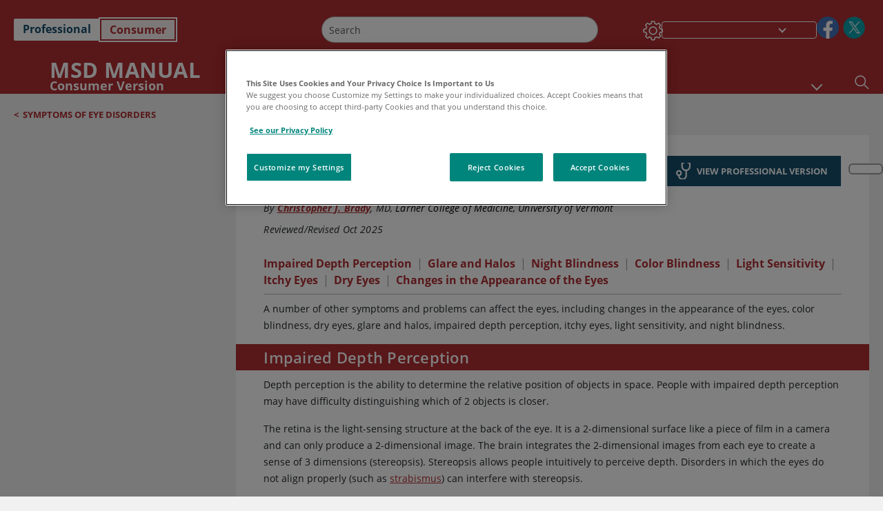

--- FILE ---
content_type: text/html; charset=utf-8
request_url: https://www.msdmanuals.com/home/eye-disorders/symptoms-of-eye-disorders/other-eye-symptoms?ruleredirectid=748
body_size: 60087
content:
<!DOCTYPE html><html dir="ltr" lang="en"><head><script id="gtm-placeholder"></script><link rel="icon" href="/home/_next/static/media/favicon.f7343459.ico"/><link rel="preconnect" href="https://edge.sitecorecloud.io"/><meta name="viewport" content="width=device-width, height=device-height, initial-scale=1, minimum-scale=1, maximum-scale=5, user-scalable=1"/><link href="https://cdn.cookielaw.org" rel="preconnect"/><link href="https://geolocation.onetrust.com" rel="preconnect"/><link href="https://cdn.cookielaw.org/scripttemplates/otSDKStub.js" rel="preload" as="script"/><script defer="" src="https://cdn.cookielaw.org/scripttemplates/otSDKStub.js" data-domain-script="7a4eae6f-1f57-4f7c-8a64-5aa159ee745e"></script><script id="one-trust">function OptanonWrapper() { }</script><link rel="preload" href="/Fonts/OpenSans/OpenSans-700-Bold.woff2" as="font" type="font/woff2" crossorigin="anonymous"/><link rel="preload" href="/Fonts/OpenSans/OpenSans-700-Bold-Italic.woff2" as="font" type="font/woff2" crossorigin="anonymous"/><link rel="preload" href="/Fonts/OpenSans/OpenSans-400-Regular.woff2" as="font" type="font/woff2" crossorigin="anonymous"/><link rel="preload" href="/Fonts/OpenSans/OpenSans-400-Regular-Italic.woff2" as="font" type="font/woff2" crossorigin="anonymous"/><link rel="preload" href="/Fonts/OpenSans/OpenSans-300-Light.woff2" as="font" type="font/woff2" crossorigin="anonymous"/><link rel="preload" href="/Fonts/OpenSans/OpenSans-600-SemiBold.woff2" as="font" type="font/woff2" crossorigin="anonymous"/><link rel="preload" href="/Fonts/OpenSans/OpenSans-600-SemiBold-Italic.woff2" as="font" type="font/woff2" crossorigin="anonymous"/><link rel="preload" as="image" imageSrcSet="/home/_next/static/media/home-icon.2ae865eb.svg?w=32 1x, /home/_next/static/media/home-icon.2ae865eb.svg?w=48 2x"/><script type="application/ld+json">{
	"@context": "https://schema.org",
	"@type": "BreadcrumbList",
	"itemListElement": [
		{
			"@type": "ListItem",
			"item": {
				"@type": "Thing",
				"@id": "https://www.msdmanuals.com/home",
				"name": "Home"
			},
			"position": 1
		},
		{
			"@type": "ListItem",
			"item": {
				"@type": "Thing",
				"@id": "https://www.msdmanuals.com/home/eye-disorders",
				"name": "Eye Disorders"
			},
			"position": 2
		},
		{
			"@type": "ListItem",
			"item": {
				"@type": "Thing",
				"@id": "https://www.msdmanuals.com/home/eye-disorders/symptoms-of-eye-disorders",
				"name": "Symptoms of Eye Disorders"
			},
			"position": 3
		},
		{
			"@type": "ListItem",
			"item": {
				"@type": "Thing",
				"@id": "https://www.msdmanuals.com/home/eye-disorders/symptoms-of-eye-disorders/other-eye-symptoms",
				"name": "Other Eye Symptoms"
			},
			"position": 4
		}
	]
}</script><link rel="canonical" href="https://www.msdmanuals.com/home/eye-disorders/symptoms-of-eye-disorders/other-eye-symptoms"/><link rel="alternate" hrefLang="x-default" href="https://www.msdmanuals.com/home/eye-disorders/symptoms-of-eye-disorders/other-eye-symptoms"/><meta charSet="utf-8"/><meta http-equiv="X-UA-Compatible" content="IE=edge,chrome=1"/><meta lang="en"/><meta http-equiv="content-type" content="text/html; charset=utf-8"/><meta http-equiv="content-language" content="en"/><meta name="description" content="Other Eye Symptoms - Learn about the causes, symptoms, diagnosis &amp; treatment from the MSD Manuals - Medical Consumer Version."/><meta itemProp="name" content="Other Eye Symptoms - Eye Disorders - MSD Manual Consumer Version"/><meta name="edition" content="Consumer"/><meta itemProp="image" content="https://edge.sitecorecloud.io/mmanual-ssq1ci05/media/manual/seo/promotional_share_msd.jpg"/><meta name="twitter:title" content="Other Eye Symptoms - Eye Disorders - MSD Manual Consumer Version"/><meta name="twitter:card" content="summary_large_image"/><meta name="twitter:description" content="Other Eye Symptoms - Learn about the causes, symptoms, diagnosis &amp; treatment from the MSD Manuals - Medical Consumer Version."/><meta name="twitter:image" content="https://edge.sitecorecloud.io/mmanual-ssq1ci05/media/manual/seo/promotional_share_msd.jpg"/><meta property="og:site_name" content="MSD Manual Consumer Version"/><meta property="og:title" content="Other Eye Symptoms - Eye Disorders - MSD Manual Consumer Version"/><meta property="og:type" content="article"/><meta property="og:url" content="https://www.msdmanuals.com/home/eye-disorders/symptoms-of-eye-disorders/other-eye-symptoms"/><meta property="og:image" content="https://edge.sitecorecloud.io/mmanual-ssq1ci05/media/manual/seo/promotional_share_msd.jpg"/><meta property="og:image:alt" content="Promotional Share msd"/><meta property="og:image:width" content="1200"/><meta property="og:image:height" content="630"/><meta name="twitter:site" content="@MSDManualHome"/><meta name="VasontID" content="v6580209"/><meta name="topicsublinks" content="Impaired-Depth-Perception_v6580211, Glare-and-Halos_v6580217, Night-Blindness_v6580223, Color-Blindness_v6580232, Light-Sensitivity_v6580250, Itchy-Eyes_v6580259, Dry-Eyes_v6580264, Changes-in-the-Appearance-of-the-Eyes_v45390536"/><meta property="og:author" content="BRADY.CHRISTOPHER"/><meta name="ICD-9" content="MM131;379.41;374.82;379.93;372.72;MM1138"/><meta name="ICD-9CM" content="MM131;379.41;374.82;379.93;372.72;MM1138"/><meta name="ICD-10" content=""/><meta name="ICD-10CM" content=""/><meta name="ICD-11" content=""/><meta name="LOINC" content=""/><meta name="SNOMED-CT" content=""/><meta name="MeSH" content=""/><meta name="RxNorm" content=""/><meta name="keywords" content="depth perception,stereopsis,glare,halos,star bursts,night blindness,flashing lights,color blindness,color blind,sensitive to light,light sensitivity,itchy eyes,dry eyes,impaired depth perception ,dyschromatopsia ,yellow eyes"/><title>Other Eye Symptoms - Eye Disorders - MSD Manual Consumer Version</title><script type="application/ld+json">{
	"@context": "https://schema.org",
	"@type": "Organization",
	"name": "MSD Manuals",
	"description": "Brought to you by Merck & Co, Inc., Rahway, NJ, USA (known as MSD outside the US and Canada)—dedicated to using leading-edge science to save and improve lives around the world. Learn more about the MSD Manuals and our commitment to Global Medical Knowledge .",
	"sameAs": [
		"https://www.facebook.com/MSDManualHome",
		"https://www.facebook.com/MSDManual",
		"https://x.com/MSDManualHome",
		"https://x.com/MSDManualPro"
	],
	"url": "https://www.msdmanuals.com",
	"logo": "https://www.msdmanuals.com/_next/image?url=https://edge.sitecorecloud.io/mmanual-ssq1ci05/media/manual/brand-logos/mm_logo.svg&w=64&q=75"
}</script><script type="application/ld+json">{
	"@context": "https://schema.org",
	"@type": "WebSite",
	"name": "MSD Manual Consumer Version",
	"alternateName": "MSD Manuals",
	"potentialAction": {
		"@type": "SearchAction",
		"target": "https://www.msdmanuals.com/home/searchresults?query={search_term}",
		"query-input": "required name=search_term"
	},
	"url": "https://www.msdmanuals.com/home"
}</script><script type="application/ld+json">{
	"@context": "https://schema.org",
	"@type": "MedicalWebPage",
	"potentialAction": {
		"@type": "SearchAction",
		"target": "https://www.msdmanuals.com/home/searchresults?query={search_term}",
		"query-input": "required name=search_term"
	},
	"about": {
		"@type": "MedicalCondition",
		"name": "Other Eye Symptoms",
		"alternateName": [
			""
		],
		"url": "https://www.msdmanuals.com/home/eye-disorders/symptoms-of-eye-disorders/other-eye-symptoms"
	},
	"audience": {
		"@type": "Audience",
		"name": [
			"http://schema.org/Patient"
		]
	},
	"author": [
		{
			"@type": "Person",
			"name": "Christopher J. Brady",
			"url": "https://www.msdmanuals.com/home/authors/brady-christopher"
		}
	],
	"dateModified": "2025-10-10",
	"datePublished": "2025-10-06",
	"headline": "Other Eye Symptoms",
	"publisher": {
		"@type": "Organization",
		"@id": "https://www.msdmanuals.com",
		"name": "MSD Manuals"
	},
	"mainContentOfPage": [
		{
			"@type": "WebPageElement",
			"name": "Impaired Depth Perception"
		},
		{
			"@type": "WebPageElement",
			"name": "Glare and Halos"
		},
		{
			"@type": "WebPageElement",
			"name": "Night Blindness"
		},
		{
			"@type": "WebPageElement",
			"name": "Color Blindness"
		},
		{
			"@type": "WebPageElement",
			"name": "Light Sensitivity"
		},
		{
			"@type": "WebPageElement",
			"name": "Itchy Eyes"
		},
		{
			"@type": "WebPageElement",
			"name": "Dry Eyes"
		},
		{
			"@type": "WebPageElement",
			"name": "Changes in the Appearance of the Eyes"
		}
	],
	"citation": [],
	"speakable": {
		"@type": "SpeakableSpecification",
		"xPath": [
			"/html/head/title"
		]
	},
	"relatedLink": [
		"https://www.msdmanuals.com/professional/SearchResults?query=Other+Eye+Symptoms&icd9=MM131%3b379.41%3b374.82%3b379.93%3b372.72%3bMM1138"
	]
}</script><link href="https://www.googletagmanager.com" rel="preconnect" as="script"/><meta name="next-head-count" content="60"/><script id="sitecore-context-item" data-nscript="beforeInteractive">
        /* 
          MManual.Foundation.Context.Item.SitecoreId = a78177b4-c455-43d0-b178-8c69cbe333e7;
          MManual.Foundation.Context.Item.MediaId = ;
          MManual.Foundation.Context.Item.VasontId = v6580209;
          MManual.Foundation.Context.Item.TemplateId = ef504bd-2f73-409d-9e61-eb62da403a0;
        */
      </script><link rel="preload" href="/home/_next/static/css/4e042d4ed5e7e86c.css" as="style"/><link rel="stylesheet" href="/home/_next/static/css/4e042d4ed5e7e86c.css" data-n-g=""/><link rel="preload" href="/home/_next/static/css/3ead286f5803b565.css" as="style"/><link rel="stylesheet" href="/home/_next/static/css/3ead286f5803b565.css" data-n-p=""/><link rel="preload" href="/home/_next/static/css/1011db8b9cbf36c4.css" as="style"/><link rel="stylesheet" href="/home/_next/static/css/1011db8b9cbf36c4.css" data-n-p=""/><link rel="preload" href="/home/_next/static/css/d28f575b22d04469.css" as="style"/><link rel="stylesheet" href="/home/_next/static/css/d28f575b22d04469.css" data-n-p=""/><link rel="preload" href="/home/_next/static/css/957a0f99f4105abc.css" as="style"/><link rel="stylesheet" href="/home/_next/static/css/957a0f99f4105abc.css" data-n-p=""/><link rel="preload" href="/home/_next/static/css/d47164213305068c.css" as="style"/><link rel="stylesheet" href="/home/_next/static/css/d47164213305068c.css" data-n-p=""/><link rel="preload" href="/home/_next/static/css/880b9f541704c565.css" as="style"/><link rel="stylesheet" href="/home/_next/static/css/880b9f541704c565.css" data-n-p=""/><link rel="preload" href="/home/_next/static/css/9d62add4faaa8906.css" as="style"/><link rel="stylesheet" href="/home/_next/static/css/9d62add4faaa8906.css" data-n-p=""/><link rel="preload" href="/home/_next/static/css/59fd7bab48c9beba.css" as="style"/><link rel="stylesheet" href="/home/_next/static/css/59fd7bab48c9beba.css" data-n-p=""/><link rel="preload" href="/home/_next/static/css/17bf8677370219d4.css" as="style"/><link rel="stylesheet" href="/home/_next/static/css/17bf8677370219d4.css" data-n-p=""/><link rel="preload" href="/home/_next/static/css/cecb3c1f567cb8fb.css" as="style"/><link rel="stylesheet" href="/home/_next/static/css/cecb3c1f567cb8fb.css" data-n-p=""/><link rel="preload" href="/home/_next/static/css/3dd5e9ba13856bf1.css" as="style"/><link rel="stylesheet" href="/home/_next/static/css/3dd5e9ba13856bf1.css" data-n-p=""/><link rel="preload" href="/home/_next/static/css/d7e3640e60de08d0.css" as="style"/><link rel="stylesheet" href="/home/_next/static/css/d7e3640e60de08d0.css" data-n-p=""/><link rel="preload" href="/home/_next/static/css/2457eaa0599d28a8.css" as="style"/><link rel="stylesheet" href="/home/_next/static/css/2457eaa0599d28a8.css" data-n-p=""/><link rel="preload" href="/home/_next/static/css/d7c59aff7239ed35.css" as="style"/><link rel="stylesheet" href="/home/_next/static/css/d7c59aff7239ed35.css" data-n-p=""/><noscript data-n-css=""></noscript><script defer="" nomodule="" src="/home/_next/static/chunks/polyfills-c67a75d1b6f99dc8.js"></script><script src="/home/_next/static/chunks/webpack-48492397a563bac2.js" defer=""></script><script src="/home/_next/static/chunks/framework-67b80232d4e18f31.js" defer=""></script><script src="/home/_next/static/chunks/main-d2ec6ee164529071.js" defer=""></script><script src="/home/_next/static/chunks/pages/_app-d632d182b6a56547.js" defer=""></script><script src="/home/_next/static/chunks/stickyRightToolbar-5f16677e89056503.js" defer=""></script><script src="/home/_next/static/chunks/LayoutBundle-6aacc32b390fe037.js" defer=""></script><script src="/home/_next/static/chunks/FooterBundle-202eec7a2d7dcdb2.js" defer=""></script><script src="/home/_next/static/chunks/topicLinkBundle-eaaed75ab7e0d396.js" defer=""></script><script src="/home/_next/static/chunks/languageSwitcher-79577bf18b3ab714.js" defer=""></script><script src="/home/_next/static/chunks/ExternalResourceListBundle-e38da91be704a017.js" defer=""></script><script src="/home/_next/static/chunks/bootstrap-9314c97223051a4c.js" defer=""></script><script src="/home/_next/static/chunks/sitecorejss-a1f8646b6472998d.js" defer=""></script><script src="/home/_next/static/chunks/colorConvert-77d64a08acd7d12c.js" defer=""></script><script src="/home/_next/static/chunks/CanonicalBundle-a97ae7e55b7a3deb.js" defer=""></script><script src="/home/_next/static/chunks/sitecorejssnextjs-f56c2a916a19a867.js" defer=""></script><script src="/home/_next/static/chunks/axios-76e6c50fe528f674.js" defer=""></script><script src="/home/_next/static/chunks/objectInspect-845c4342e6f7192a.js" defer=""></script><script src="/home/_next/static/chunks/searchStaxServiceBundle-51b27e108db84711.js" defer=""></script><script src="/home/_next/static/chunks/SeoBundle-df64ccc4122b8e87.js" defer=""></script><script src="/home/_next/static/chunks/popperjs-cc694188f22355e0.js" defer=""></script><script src="/home/_next/static/chunks/TextToSpeech-3bf96b5ac5ba805a.js" defer=""></script><script src="/home/_next/static/chunks/reactautocomplete-24bdc5b7b5302522.js" defer=""></script><script src="/home/_next/static/chunks/ResourceListBundle-fa4968099d05ccad.js" defer=""></script><script src="/home/_next/static/chunks/SectionBundle-5e179bbb482166b7.js" defer=""></script><script src="/home/_next/static/chunks/TopicTable-1db94a993be75b92.js" defer=""></script><script src="/home/_next/static/chunks/topicResBundle-d2b92163ba528d45.js" defer=""></script><script src="/home/_next/static/chunks/topicMediaBundle-0cf945a3a1f3e9a1.js" defer=""></script><script src="/home/_next/static/chunks/topicBundle-507f97789e999b84.js" defer=""></script><script src="/home/_next/static/chunks/067cdb3c-7b198cd2b03d8a66.js" defer=""></script><script src="/home/_next/static/chunks/4680-87e52bc618d785c5.js" defer=""></script><script src="/home/_next/static/chunks/8902-be290b0f92d082c1.js" defer=""></script><script src="/home/_next/static/chunks/5942-5fda5034d526afed.js" defer=""></script><script src="/home/_next/static/chunks/4483-cdb04abfe1f32b96.js" defer=""></script><script src="/home/_next/static/chunks/1201-a0d52f31fc1d35a6.js" defer=""></script><script src="/home/_next/static/chunks/8199-71cefc7356d65df7.js" defer=""></script><script src="/home/_next/static/chunks/6334-266b2a561f67c4b1.js" defer=""></script><script src="/home/_next/static/chunks/pages/%5Bsite%5D/%5Bsection%5D/%5Bchapter%5D/%5Btopic%5D-1270411c172c36f3.js" defer=""></script><script src="/home/_next/static/XBIAsegbkUCjEQBZN5U1b/_buildManifest.js" defer=""></script><script src="/home/_next/static/XBIAsegbkUCjEQBZN5U1b/_ssgManifest.js" defer=""></script></head><body><div data-nosnippet="true" style="display:none" aria-hidden="true"><a rel="nofollow" href="/n3wbr@nds">honeypot link</a></div><div id="__next"><div class="consumer font-size-1 light false undefined"><div class="headerHat headerHatBackgroundLight "></div><div class=" layoutContainer false "><header><div dir="ltr" id="topHeader" class="Header_header__5x_ys undefined headerbackground 
            header1
             "><div id="hideOnScroll" class="Header_topHeader__fHIIn container-fluid "><div class="Header_skipToMainContentContainer__miRvo"><a tabindex="0" class="
        SkipToMainContent_skipToContentContainer__1ryB1       
        SkipToMainContent_toggleOverlayLtr___MqbC
        false
        " data-testid="SkipToMainContent" href="/home/eye-disorders/symptoms-of-eye-disorders/other-eye-symptoms#mainContainer"><span data-testid="SkipToMainContentText" class="SkipToMainContent_skipToMainContent__GBRhF">skip to main content</span></a></div><div class="Header_content__M3BtN Header_header__5x_ys
              false
              "><div class="Header_editionSwitcher__dNt96"><div dir="ltr" class="EditionSwitcher_editionSwticher__Rpz8K" data-testid="editionText" role="link"><div tabindex="-1" role="group" class="btn-group"><input class="btn-check" name="radio" type="radio" autoComplete="off" id="radio-0" value="1"/><label tabindex="0" data-id="[object Object]" data-testid="prof" for="radio-0" class="EditionSwitcher_toggleStyle__LhKkV EditionSwitcher_profButton__ioV1h false false false btn btn-light">Professional</label><input class="btn-check" name="radio" type="radio" autoComplete="off" id="radio-1" checked="" value="2"/><label tabindex="0" data-id="[object Object]" data-testid="home" for="radio-1" class="EditionSwitcher_toggleStyle__LhKkV false EditionSwitcher_homeButton__kBnKn false EditionSwitcher_homeButtonActive__MFx3T btn btn-light">Consumer</label></div><span class="EditionSwitcher_visuallyHidden__CEXey" aria-live="polite"></span></div></div><div class="Header_mainSearch__DWB07"><div dir="ltr" class="MainSearch_mainSearch__78d49 undefined undefined 
        undefined
         MainSearch_fontSize1__ONPWo MainSearch_lightTheme__OYpUw " data-testid="mainsearch"><div class="MainSearch_mainSearchAutocom__32NeF MainSearch_headerSearch__AfSQK undefined undefined 
          undefined undefined MainSearch_noSuggestionOverlay__v3DDo "><div style="display:inline-block"><input placeholder="Search" id="search-autocomplete" role="combobox" aria-autocomplete="list" aria-expanded="false" autoComplete="off" value=""/></div><button type="button" aria-label="Search" data-testid="search-btn" class="MainSearch_search__N1Xe2 btn btn-light"><span style="box-sizing:border-box;display:inline-block;overflow:hidden;width:initial;height:initial;background:none;opacity:1;border:0;margin:0;padding:0;position:relative;max-width:100%"><span style="box-sizing:border-box;display:block;width:initial;height:initial;background:none;opacity:1;border:0;margin:0;padding:0;max-width:100%"><img style="display:block;max-width:100%;width:initial;height:initial;background:none;opacity:1;border:0;margin:0;padding:0" alt="" aria-hidden="true" src="data:image/svg+xml,%3csvg%20xmlns=%27http://www.w3.org/2000/svg%27%20version=%271.1%27%20width=%2721%27%20height=%2721%27/%3e"/></span><img alt="Search" src="[data-uri]" decoding="async" data-nimg="intrinsic" style="position:absolute;top:0;left:0;bottom:0;right:0;box-sizing:border-box;padding:0;border:none;margin:auto;display:block;width:0;height:0;min-width:100%;max-width:100%;min-height:100%;max-height:100%"/><noscript><img alt="Search" srcSet="/home/_next/static/media/icon_search_black.3a2bfc46.png?w=32 1x, /home/_next/static/media/icon_search_black.3a2bfc46.png?w=48 2x" src="/home/_next/static/media/icon_search_black.3a2bfc46.png?w=48" decoding="async" data-nimg="intrinsic" style="position:absolute;top:0;left:0;bottom:0;right:0;box-sizing:border-box;padding:0;border:none;margin:auto;display:block;width:0;height:0;min-width:100%;max-width:100%;min-height:100%;max-height:100%" loading="lazy"/></noscript></span></button></div></div></div><div class="Header_selectorContainer__hZCvn"><div dir="ltr" data-testid="settings" class=" Settings_settingsContainer__V0R_P
    Settings_consumerLight__MnxQG
    undefined false"><button class="Settings_settingsBtn__U4f7S Settings_topheaderSettingsBtn__4Q2wT" data-testid="settings-button" aria-expanded="false" aria-label="Settings"><div class="Settings_headerSettingsIcon__FdaCk false"></div></button><span class="Settings_hiddenImage__arexe"></span></div><div class="LanguageSwitcher_langswitcher__ogDFX" data-testid="LanguageSwitcher" id="langswitcher"><div class="LanguageSwitcher_langswitcherDropdown__bf87u" id="langswitcherDropdown" tabindex="0" role="combobox" aria-expanded="false" aria-label=" Select Language"><div class="LanguageSwitcher_dropdownHeader__9L8e5" id="stickylanguage"><div aria-hidden="true" class="LanguageSwitcher_selectedLanguage__oQbv9"></div><div dir="ltr" class="LanguageSwitcher_arrowDown__OQQ22" id="stickyarrow"></div></div></div></div><ul dir="ltr" class="SocialShare_socialIconsContainer__G51Ko" data-testid="socialshare"><li><div class="SocialShare_socialShare__9I4bx" data-testid="socialshare-list0"><a href="https://www.facebook.com/MSDManual" title="View Our Facebook Page" target="_blank" data-testid="socialshare-link0" rel="nofollow noopener noreferrer" aria-label="View Our Facebook Page" role="link"><img alt="follow us on facebook" width="40" height="40" loading="lazy" title="View Our Facebook Page" aria-hidden="true" src="https://edge.sitecorecloud.io/mmanual-ssq1ci05/media/manual/icons/social-share/facebook.svg?h=40&amp;iar=0&amp;w=40"/></a></div></li><li><div class="SocialShare_socialShare__9I4bx" data-testid="socialshare-list1"><a href="https://x.com/MSDManualPro" title="View Our X Page" target="_blank" data-testid="socialshare-link1" rel="nofollow noopener noreferrer" aria-label="View Our X Page" role="link"><img alt="follow us on X" width="40" height="40" loading="lazy" title="View Our X Page" aria-hidden="true" src="https://edge.sitecorecloud.io/mmanual-ssq1ci05/media/manual/icons/social-share/social_round_twitter.svg?h=40&amp;iar=0&amp;w=40"/></a></div></li></ul></div></div></div></div></header><header dir="ltr" id="bottomHeader" class=" Header_header__5x_ys undefined
         Header_headerBottom__KIW8K
                headerbackground 
                header1
             "><div class="Header_bottomHeader__cxcbn  container-fluid container-padding false false"><div dir="ltr" class=" Logo_headerLogo__5TL4e undefined false"><a href="/home" aria-label="MSD Manual Consumer Version Logo"><span class="Logo_headerLogo__descriptionLogoWrapper__Scd6N"><span style="box-sizing:border-box;display:inline-block;overflow:hidden;width:initial;height:initial;background:none;opacity:1;border:0;margin:0;padding:0;position:relative;max-width:100%"><span style="box-sizing:border-box;display:block;width:initial;height:initial;background:none;opacity:1;border:0;margin:0;padding:0;max-width:100%"><img style="display:block;max-width:100%;width:initial;height:initial;background:none;opacity:1;border:0;margin:0;padding:0" alt="" aria-hidden="true" src="data:image/svg+xml,%3csvg%20xmlns=%27http://www.w3.org/2000/svg%27%20version=%271.1%27%20width=%2752%27%20height=%2752%27/%3e"/></span><img alt="MSD Manual Logo" src="[data-uri]" decoding="async" data-nimg="intrinsic" style="position:absolute;top:0;left:0;bottom:0;right:0;box-sizing:border-box;padding:0;border:none;margin:auto;display:block;width:0;height:0;min-width:100%;max-width:100%;min-height:100%;max-height:100%"/><noscript><img alt="MSD Manual Logo" srcSet="/_next/image?url=https%3A%2F%2Fedge.sitecorecloud.io%2Fmmanual-ssq1ci05%2Fmedia%2Fmanual%2Fbrand-logos%2Fmm_logo.svg%3Fh%3D52%26iar%3D0%26w%3D52&amp;w=64&amp;q=75 1x, /_next/image?url=https%3A%2F%2Fedge.sitecorecloud.io%2Fmmanual-ssq1ci05%2Fmedia%2Fmanual%2Fbrand-logos%2Fmm_logo.svg%3Fh%3D52%26iar%3D0%26w%3D52&amp;w=128&amp;q=75 2x" src="/_next/image?url=https%3A%2F%2Fedge.sitecorecloud.io%2Fmmanual-ssq1ci05%2Fmedia%2Fmanual%2Fbrand-logos%2Fmm_logo.svg%3Fh%3D52%26iar%3D0%26w%3D52&amp;w=128&amp;q=75" decoding="async" data-nimg="intrinsic" style="position:absolute;top:0;left:0;bottom:0;right:0;box-sizing:border-box;padding:0;border:none;margin:auto;display:block;width:0;height:0;min-width:100%;max-width:100%;min-height:100%;max-height:100%" loading="lazy"/></noscript></span></span><span class="Logo_headerLogo__descriptionText__mbhQ_"><span class="Logo_headerLogo__descriptionCompany__l_kk7">MSD Manual</span><span class="Logo_headerLogo__descriptionVersion__iHdbH false">Consumer Version</span></span></a></div><div dir="ltr" class=" container Navigation_navigation__JZWDx 
   
    false" data-testid="navigation"><div><nav dir="ltr" data-testid="hamburgerMenu" class="HamburgerNavigation_hamburger__p2TcM      
      false
       navbar navbar-expand-xxs navbar-light"><div class="HamburgerNavigation_toggleContainer__FgLgJ container"><button type="button" aria-label="Toggle navigation" class="navbar-toggler collapsed"><span class="navbar-toggler-icon"></span></button></div></nav></div><div><nav id="navBar" class="Navigation_navigationBar__zIC4y Navigation_hideNavBar__WbmJC navbar navbar-expand navbar-light"><div class="Navigation_navigationContainer__9wPbA container"><div class="Navigation_navigationList__SCoXD navbar-nav"><a id="96abe6f8-9439-463c-8d57-e2c6330d63e1" href="/home" role="link" data-rr-ui-event-key="/home" class="Navigation_navigationListItems__Hb5U6
            false
            false
            Navigation_homeIconSize__F2d8y
           nav-link"><span dir="ltr" class="Navigation_homeIcon__XXCrB"></span></a><a id="72244b4c-8d05-433e-8f45-33cff0dbba10" href="/home/health-topics" role="link" data-rr-ui-event-key="/home/health-topics" class="Navigation_navigationListItems__Hb5U6
            false
            false
            false
           nav-link">HEALTH TOPICS</a><a id="507c6151-38d8-4c72-8c32-b3373a627015" href="/home/healthy-living" role="link" data-rr-ui-event-key="/home/healthy-living" class="Navigation_navigationListItems__Hb5U6
            false
            false
            false
           nav-link">HEALTHY LIVING</a><a id="48643b21-6778-432a-9ced-9d10696dbebb" href="/home/symptoms" role="link" data-rr-ui-event-key="/home/symptoms" class="Navigation_navigationListItems__Hb5U6
            false
            false
            false
           nav-link">SYMPTOMS</a><a id="e1ae58d6-f757-4fae-8cea-5e75f2bab0b8" href="/home/first-aid" role="link" data-rr-ui-event-key="/home/first-aid" class="Navigation_navigationListItems__Hb5U6
            false
            false
            false
           nav-link">EMERGENCIES</a><a id="9b8a0c92-9cd6-421d-be69-177bf27d7b18" href="/home/resource" role="link" data-rr-ui-event-key="/home/resource" class="Navigation_navigationListItems__Hb5U6
            false
            false
            false
           nav-link">RESOURCES</a><a id="2e7c94cf-9b85-4b86-9d5a-ac25161090bb" href="/home/pages-with-widgets/news-list" role="link" data-rr-ui-event-key="/home/pages-with-widgets/news-list" class="Navigation_navigationListItems__Hb5U6
            false
            false
            false
           nav-link">COMMENTARY</a><a id="7e54c8ef-08c0-4158-a966-f3fa1f52578f" href="/home/resourcespages/about-the-manuals" role="link" data-rr-ui-event-key="/home/resourcespages/about-the-manuals" class="Navigation_navigationListItems__Hb5U6
            false
            false
            false
           nav-link">ABOUT US</a></div></div></nav><nav class="Navigation_navigationBar__zIC4y
                  false
                   navbar navbar-expand navbar-light"><div id="navbar-item" class="Navigation_navigationContainer__9wPbA container"><div class="Navigation_navigationList__SCoXD navbar-nav"><a href="/home" role="link" data-rr-ui-event-key="/home" class="Navigation_navigationListItems__Hb5U6
                  false
                  false
                  Navigation_homeIconSize__F2d8y
                   nav-link"><span dir="ltr" class="
                          Navigation_homeIcon__XXCrB Navigation_homeIcon__XXCrB
                        "><span style="box-sizing:border-box;display:inline-block;overflow:hidden;width:initial;height:initial;background:none;opacity:1;border:0;margin:0;padding:0;position:relative;max-width:100%"><span style="box-sizing:border-box;display:block;width:initial;height:initial;background:none;opacity:1;border:0;margin:0;padding:0;max-width:100%"><img style="display:block;max-width:100%;width:initial;height:initial;background:none;opacity:1;border:0;margin:0;padding:0" alt="" aria-hidden="true" src="data:image/svg+xml,%3csvg%20xmlns=%27http://www.w3.org/2000/svg%27%20version=%271.1%27%20width=%2720%27%20height=%2720%27/%3e"/></span><img alt="home" srcSet="/home/_next/static/media/home-icon.2ae865eb.svg?w=32 1x, /home/_next/static/media/home-icon.2ae865eb.svg?w=48 2x" src="/home/_next/static/media/home-icon.2ae865eb.svg?w=48" decoding="async" data-nimg="intrinsic" style="position:absolute;top:0;left:0;bottom:0;right:0;box-sizing:border-box;padding:0;border:none;margin:auto;display:block;width:0;height:0;min-width:100%;max-width:100%;min-height:100%;max-height:100%"/></span></span></a><a href="/home/health-topics" role="link" data-rr-ui-event-key="/home/health-topics" class="Navigation_navigationListItems__Hb5U6
                  false
                  false
                  false
                   nav-link">HEALTH TOPICS</a><a href="/home/healthy-living" role="link" data-rr-ui-event-key="/home/healthy-living" class="Navigation_navigationListItems__Hb5U6
                  false
                  false
                  false
                   nav-link">HEALTHY LIVING</a><div dir="ltr" class="Navigation_navigationDropdown__UnDU_ nav-item dropdown"><a id="navigation-dropdown" aria-expanded="false" role="button" class="dropdown-toggle nav-link" tabindex="0" href="#"> </a></div></div></div></nav></div></div><div class=" Header_bottomRightHeader__JVT6Q"><div><div tabindex="0" dir="ltr" aria-label="Search" class="Search_headerSearchIcon__TN4QW false" role="button"><span style="box-sizing:border-box;display:inline-block;overflow:hidden;width:initial;height:initial;background:none;opacity:1;border:0;margin:0;padding:0;position:relative;max-width:100%"><span style="box-sizing:border-box;display:block;width:initial;height:initial;background:none;opacity:1;border:0;margin:0;padding:0;max-width:100%"><img style="display:block;max-width:100%;width:initial;height:initial;background:none;opacity:1;border:0;margin:0;padding:0" alt="" aria-hidden="true" src="data:image/svg+xml,%3csvg%20xmlns=%27http://www.w3.org/2000/svg%27%20version=%271.1%27%20width=%2721%27%20height=%2721%27/%3e"/></span><img alt="Search icon" srcSet="/home/_next/static/media/icon_search_white.ab0fbaf1.svg?w=32 1x, /home/_next/static/media/icon_search_white.ab0fbaf1.svg?w=48 2x" src="/home/_next/static/media/icon_search_white.ab0fbaf1.svg?w=48" decoding="async" data-nimg="intrinsic" style="position:absolute;top:0;left:0;bottom:0;right:0;box-sizing:border-box;padding:0;border:none;margin:auto;display:block;width:0;height:0;min-width:100%;max-width:100%;min-height:100%;max-height:100%"/></span></div></div></div></div></header><div class="container-fluid breadcrumb"><nav class="false
          false
          " aria-label="breadcrumb"><div class="Breadcrumb_breadcrumbContainer__6G8Wi" data-testid="breadcrumb"><ol class="Breadcrumb_breadcrumbList__lRPWT" data-testid="breadcrumb-listWrap"><li class="Breadcrumb_breadcrumbListItem__aXJ77" data-testid="breadcrumb-navList0"><span class="Breadcrumb_breadcrumbItemSymbol__0oxag">&lt;</span><a class="Breadcrumb_breadcrumbItemLink__zZn2u" data-testid="breadcrumb-navLink0" aria-current="page" href="/home/eye-disorders/symptoms-of-eye-disorders">Symptoms of Eye Disorders</a></li></ol></div></nav></div><div class=" StickyRightToolbar_righttoolbarContainer__Q2Nw8  StickyRightToolbar_ltr__KPR49" data-testid="righttoolbar"><div class="StickyRightToolbar_righttoolbarContent__pWj_e"><aside class="StickyRightToolbar_righttoolbarAside__zmP0T"><ul></ul></aside></div></div><main class="container-fluid mainContainerLarge 
              
              
           " dir="ltr" id="mainContainer"><div class="MainContainer_placeholderContainer__3Z_ep"><div id="master-topic-container"><div id="parentcontainer-A78177B4C45543D0B1788C69CBE333E7" class="Topic_parentContainer__dywiQ"><div class="false"><div class="Topic_topic__TsM5l" data-testid="Topic"><div data-testid="test-container" class="Topic_topicContainerLeft__IXHNW false 
        falsefalse" style="max-height:calc(100vh - 190px);top:4px"></div><div class="Topic_topicContainerRight__1T_vb false false"><div id="container-A78177B4C45543D0B1788C69CBE333E7" class="Topic_topicContainer__l5Ziu"><div class="TopicHead_tablebox__cell__b_Wxm undefined false false undefined"><div class="topic__headings"><span itemProp="code" itemscope="" itemType="http://schema.org/MedicalCode"><meta itemProp="code" content="MM131;379.41;374.82;379.93;372.72;MM1138"/><meta itemProp="codingSystem" content="ICD9"/></span></div><div class="TopicHead_topic__header__container__sJqaX TopicHead_headerContainerMediaNone__s8aMz"><div class="TopicHead_topic__authors__UUjjY TopicHead_topic__authors__container__Aiuqq"><h1 class="readable downloadContent TopicHead_topicHeaderTittle__miyQz TopicHead_topicTitleAlignment__8m22f undefined" id="topicHeaderTitle" data-tts-exclude-children="true"><span class="TopicHead_content__pY_ed">Other Eye Symptoms</span></h1><span class="TopicHelperIcons_topicHelperIconsContainer__xV8v1 " data-testid="topic-helper-icons-container" id="helper-icons-container"><div class="TopicHelperIcons_topicHelperIcons__XhwWn" data-testid="topic-helper-icons"><button aria-label="Find in Topic" class="TopicHelperIcons_findInTopicButton__1Il7E" data-testid="findInTopicButton"><!--$!--><template data-dgst="DYNAMIC_SERVER_USAGE"></template><!--/$--></button><button class="TopicHelperIcons_textToSpeechButton__GBWCk" aria-label="Text to Speech" data-testid="textToSpeechButton"><!--$!--><template data-dgst="DYNAMIC_SERVER_USAGE"></template><!--/$--></button></div></span><div class="TopicHead_topic__authors_main_cont__FaJd_"><div class="TopicHead_topic__authors__description__5Dot3"><span>By</span><span class="TopicHead_authorName__Tz94S"><a href="/home/authors/brady-christopher" class="TopicHead_authorsName__b8kOx undefined">Christopher J. Brady</a>, <!-- -->MD<!-- -->, <span class="TopicHead_authorAffiliation__8Aky4">Larner College of Medicine, University of Vermont</span></span></div><div class="TopicHead_topic__authors__description__5Dot3"></div><div class="TopicHead_topic__revision__iWf71 false false"><div>Reviewed/Revised <span class="downloadContent"><span class="TopicHead_onlydownload__SllX5">Modified </span>Oct 2025</span></div></div><span class="TopicHead_onlydownload__SllX5 downloadContent">v6580209</span></div></div><div class="TopicHead_rightBlockContainer___QNPn"><div tabindex="0" class="TopicHead_topic_version__6eCLj TopicHead_topic__switch_version__top__16QrI" aria-label="VIEW PROFESSIONAL VERSION" role="link"><div class="TopicHead_switch_version__container__g3Hc_"><i class="TopicHead_switch_version__icon__7QIew"></i><div class="TopicHead_switchVersionText__ATRkS">VIEW PROFESSIONAL VERSION</div></div></div></div></div></div><div class="TopicSubNavigation_topicSubNavigation__sVYO_ 
    false
    false  false" data-testid="Topic-subnavigation"><ul class="TopicSubNavigation_topicSubNavList__n0bqF"><li class="TopicSubNavigation_topicSubNavListItem__IusSt "><a href="#Impaired-Depth-Perception_v6580211" class="TopicSubNavigation_topicSubNavListItemLink__HHkSo">Impaired Depth Perception</a><span class="TopicSubNavigation_topicSubNavListItemLinkSeparator__SAHUd" aria-hidden="true">|</span></li><li class="TopicSubNavigation_topicSubNavListItem__IusSt "><a href="#Glare-and-Halos_v6580217" class="TopicSubNavigation_topicSubNavListItemLink__HHkSo">Glare and Halos</a><span class="TopicSubNavigation_topicSubNavListItemLinkSeparator__SAHUd" aria-hidden="true">|</span></li><li class="TopicSubNavigation_topicSubNavListItem__IusSt "><a href="#Night-Blindness_v6580223" class="TopicSubNavigation_topicSubNavListItemLink__HHkSo">Night Blindness</a><span class="TopicSubNavigation_topicSubNavListItemLinkSeparator__SAHUd" aria-hidden="true">|</span></li><li class="TopicSubNavigation_topicSubNavListItem__IusSt "><a href="#Color-Blindness_v6580232" class="TopicSubNavigation_topicSubNavListItemLink__HHkSo">Color Blindness</a><span class="TopicSubNavigation_topicSubNavListItemLinkSeparator__SAHUd" aria-hidden="true">|</span></li><li class="TopicSubNavigation_topicSubNavListItem__IusSt "><a href="#Light-Sensitivity_v6580250" class="TopicSubNavigation_topicSubNavListItemLink__HHkSo">Light Sensitivity</a><span class="TopicSubNavigation_topicSubNavListItemLinkSeparator__SAHUd" aria-hidden="true">|</span></li><li class="TopicSubNavigation_topicSubNavListItem__IusSt "><a href="#Itchy-Eyes_v6580259" class="TopicSubNavigation_topicSubNavListItemLink__HHkSo">Itchy Eyes</a><span class="TopicSubNavigation_topicSubNavListItemLinkSeparator__SAHUd" aria-hidden="true">|</span></li><li class="TopicSubNavigation_topicSubNavListItem__IusSt "><a href="#Dry-Eyes_v6580264" class="TopicSubNavigation_topicSubNavListItemLink__HHkSo">Dry Eyes</a><span class="TopicSubNavigation_topicSubNavListItemLinkSeparator__SAHUd" aria-hidden="true">|</span></li><li class="TopicSubNavigation_topicSubNavListItem__IusSt "><a href="#Changes-in-the-Appearance-of-the-Eyes_v45390536" class="TopicSubNavigation_topicSubNavListItemLink__HHkSo">Changes in the Appearance of the Eyes</a><span class="TopicSubNavigation_topicSubNavListItemLinkSeparator__SAHUd" aria-hidden="true">|</span></li></ul></div><div data-testid="topic-main-content" class="TopicMainContent_content__MEmoN   "><p class=" TopicPara_topicParaWithoutScroll__jyWdr readable 
      downloadContent       
      TopicPara_topicPara__U9gFm para" id="v45390528" data-testid="topicPara"><span data-testid="topicText" class="TopicPara_topicText__CUB0d">A number of other symptoms and problems can affect the eyes, including changes in the appearance of the eyes, color blindness, dry eyes, glare and halos, impaired depth perception, itchy eyes, light sensitivity, and night blindness.</span></p><span id="impaired-depth-perception" class="TopicFHead_topicFHeadSectionWithoutScroll__115UO" tabindex="-1" data-testid="topicFHeadAnchor" aria-hidden="true"></span><span id="v6580211" class="TopicFHead_topicFHeadSectionWithoutScroll__115UO" tabindex="-1" data-testid="topicFHeadAnchor" aria-hidden="true"></span><span id="v6580212" class="TopicFHead_topicFHeadSectionWithoutScroll__115UO" tabindex="-1" data-testid="topicFHeadAnchor" aria-hidden="true"></span><section id="Impaired-Depth-Perception_v6580211" class=" consumer TopicFHead_topicFHeadSectionIdWithoutScroll__FtdxU"><h2 class="TopicFHead_topicFHead__upuEK
          consumer sticky-fhead readable downloadContent  undefined" data-originaltitle="Impaired Depth Perception" data-testid="topicFHeadHeading"><span class="TopicFHead_topicFHeadTitle__pl6da"><span data-testid="topicText" class="TopicPara_topicText__CUB0d">Impaired Depth Perception</span></span><span class="hidden-span"></span></h2><div class="TopicFHead_fHeadBody__mLB6h" data-testid="fheadbody"><p class=" TopicPara_topicParaWithoutScroll__jyWdr readable 
      downloadContent       
      TopicPara_topicPara__U9gFm para" id="v6580214" data-testid="topicPara"><span data-testid="topicText" class="TopicPara_topicText__CUB0d">Depth perception is the ability to determine the relative position of objects in space. People with impaired depth perception may have difficulty distinguishing which of 2 objects is closer.</span></p><p class=" TopicPara_topicParaWithoutScroll__jyWdr readable 
      downloadContent       
      TopicPara_topicPara__U9gFm para" id="v6580215" data-testid="topicPara"><span data-testid="topicText" class="TopicPara_topicText__CUB0d">The retina is the light-sensing structure at the back of the eye. It is a 2-dimensional surface like a piece of film in a camera and can only produce a 2-dimensional image. The brain integrates the 2-dimensional images from each eye to create a sense of 3 dimensions (stereopsis). Stereopsis allows people intuitively to perceive depth. Disorders in which the eyes do not align properly (such as </span><span data-testid="topicXlink" role="link"><span><a class="TopicXLink_title__vLmFe consumer undefined" href="/home/children-s-health-issues/eye-disorders-in-children/strabismus" data-testid="topic-xlink-anchor"><span data-testid="topicText" class="TopicPara_topicText__CUB0d">strabismus</span></a></span></span><span data-testid="topicText" class="TopicPara_topicText__CUB0d">) can interfere with stereopsis.</span></p><p class=" TopicPara_topicParaWithoutScroll__jyWdr readable 
      downloadContent       
      TopicPara_topicPara__U9gFm para" id="v6580216" data-testid="topicPara"><span data-testid="topicText" class="TopicPara_topicText__CUB0d">However, stereopsis is effective only in a close range, such as within arm's reach. If objects are farther away than about 9 feet (3 meters), clues to depth perception obtained from only one eye (for example, the apparent size of objects) provide more information on relative position than stereopsis. Thus, a person who sees with only one eye will have trouble pouring a cup of tea but will have less trouble parking a car. </span></p></div></section><span id="glare-and-halos" class="TopicFHead_topicFHeadSectionWithoutScroll__115UO" tabindex="-1" data-testid="topicFHeadAnchor" aria-hidden="true"></span><span id="v6580217" class="TopicFHead_topicFHeadSectionWithoutScroll__115UO" tabindex="-1" data-testid="topicFHeadAnchor" aria-hidden="true"></span><span id="v6580218" class="TopicFHead_topicFHeadSectionWithoutScroll__115UO" tabindex="-1" data-testid="topicFHeadAnchor" aria-hidden="true"></span><section id="Glare-and-Halos_v6580217" class=" consumer TopicFHead_topicFHeadSectionIdWithoutScroll__FtdxU"><h2 class="TopicFHead_topicFHead__upuEK
          consumer sticky-fhead readable downloadContent  undefined" data-originaltitle="Glare and Halos" data-testid="topicFHeadHeading"><span class="TopicFHead_topicFHeadTitle__pl6da"><span data-testid="topicText" class="TopicPara_topicText__CUB0d">Glare and Halos</span></span><span class="hidden-span"></span></h2><div class="TopicFHead_fHeadBody__mLB6h" data-testid="fheadbody"><p class=" TopicPara_topicParaWithoutScroll__jyWdr readable 
      downloadContent       
      TopicPara_topicPara__U9gFm para" id="v6580219" data-testid="topicPara"><span data-testid="topicText" class="TopicPara_topicText__CUB0d">Some people experience glare (star bursts) or halos around bright lights, especially when driving at night. Such symptoms are more common among older adults and among people who have had certain types of refractive surgery or who have certain types of </span><span data-testid="topicXlink" role="link"><span><a class="TopicXLink_title__vLmFe consumer undefined" href="/home/eye-disorders/cataract" data-testid="topic-xlink-anchor"><span data-testid="topicText" class="TopicPara_topicText__CUB0d">cataracts</span></a></span></span><span data-testid="topicText" class="TopicPara_topicText__CUB0d">. Glare and halos can also occur in people whose pupils are widely dilated (for example, those who have been given eye drops for an examination). When the pupil is widely dilated, light is able to pass through the peripheral part of the lens of the eye, where it is bent differently from light passing through the more central parts of the lens and therefore causes glare.</span></p><p class=" TopicPara_topicParaWithoutScroll__jyWdr readable 
      downloadContent       
      TopicPara_topicPara__U9gFm para" id="v6580222" data-testid="topicPara"><span data-testid="topicText" class="TopicPara_topicText__CUB0d">An eye examination is done. Sometimes symptoms can be relieved by treating the cause (for example, a cataract). Otherwise, people should take precautionary measures, such as minimizing driving at night or after receiving eye drops for an examination and avoiding looking directly at oncoming headlights while driving.</span></p></div></section><span id="night-blindness" class="TopicFHead_topicFHeadSectionWithoutScroll__115UO" tabindex="-1" data-testid="topicFHeadAnchor" aria-hidden="true"></span><span id="v6580223" class="TopicFHead_topicFHeadSectionWithoutScroll__115UO" tabindex="-1" data-testid="topicFHeadAnchor" aria-hidden="true"></span><span id="v6580224" class="TopicFHead_topicFHeadSectionWithoutScroll__115UO" tabindex="-1" data-testid="topicFHeadAnchor" aria-hidden="true"></span><section id="Night-Blindness_v6580223" class=" consumer TopicFHead_topicFHeadSectionIdWithoutScroll__FtdxU"><h2 class="TopicFHead_topicFHead__upuEK
          consumer sticky-fhead readable downloadContent  undefined" data-originaltitle="Night Blindness" data-testid="topicFHeadHeading"><span class="TopicFHead_topicFHeadTitle__pl6da"><span data-testid="topicText" class="TopicPara_topicText__CUB0d">Night Blindness</span></span><span class="hidden-span"></span></h2><div class="TopicFHead_fHeadBody__mLB6h" data-testid="fheadbody"><p class=" TopicPara_topicParaWithoutScroll__jyWdr readable 
      downloadContent       
      TopicPara_topicPara__U9gFm para" id="v6580225" data-testid="topicPara"><span data-testid="topicText" class="TopicPara_topicText__CUB0d">Older adults frequently have difficulty seeing in low light. This is sometimes referred to as night blindness. Most commonly night blindness results from a cataract, although night blindness is a feature in certain forms of retinal degeneration, such as </span><span data-testid="topicXlink" role="link"><span><a class="TopicXLink_title__vLmFe consumer undefined" href="/home/eye-disorders/retinal-disorders/retinitis-pigmentosa" data-testid="topic-xlink-anchor"><span data-testid="topicText" class="TopicPara_topicText__CUB0d">retinitis pigmentosa</span></a></span></span><span data-testid="topicText" class="TopicPara_topicText__CUB0d">. The eyes of some older adults dilate slowly and take longer to adjust to low light. An eye examination should be focused on detection of cataracts and should include an ophthalmoscopy. The cause is treated. Improving household lighting, particularly in the kitchen and around steps and other areas in which falls can occur, may improve safety.</span></p></div></section><span id="color-blindness" class="TopicFHead_topicFHeadSectionWithoutScroll__115UO" tabindex="-1" data-testid="topicFHeadAnchor" aria-hidden="true"></span><span id="v6580232" class="TopicFHead_topicFHeadSectionWithoutScroll__115UO" tabindex="-1" data-testid="topicFHeadAnchor" aria-hidden="true"></span><span id="v6580233" class="TopicFHead_topicFHeadSectionWithoutScroll__115UO" tabindex="-1" data-testid="topicFHeadAnchor" aria-hidden="true"></span><section id="Color-Blindness_v6580232" class=" consumer TopicFHead_topicFHeadSectionIdWithoutScroll__FtdxU"><h2 class="TopicFHead_topicFHead__upuEK
          consumer sticky-fhead readable downloadContent  undefined" data-originaltitle="Color Blindness" data-testid="topicFHeadHeading"><span class="TopicFHead_topicFHeadTitle__pl6da"><span data-testid="topicText" class="TopicPara_topicText__CUB0d">Color Blindness</span></span><span class="hidden-span"></span></h2><div class="TopicFHead_fHeadBody__mLB6h" data-testid="fheadbody"><div data-testid="topicPodcast"></div><p class=" TopicPara_topicParaWithoutScroll__jyWdr readable 
      downloadContent       
      TopicPara_topicPara__U9gFm para" id="v6580234" data-testid="topicPara"><span data-testid="topicText" class="TopicPara_topicText__CUB0d">People who have color blindness (dyschromatopsia) are unable to perceive certain colors, or they may perceive certain colors with different intensity than do people with normal color vision. For instance, in the most common form of color blindness (red-green color blindness), people are less able to distinguish dark or pastel green or red or both. At traffic lights, people with red-green color blindness can be guided by cues other than the color of the light. </span></p><p class=" TopicPara_topicParaWithoutScroll__jyWdr readable 
      downloadContent       
      TopicPara_topicPara__U9gFm para" id="v45390529" data-testid="topicPara"><span data-testid="topicText" class="TopicPara_topicText__CUB0d">Often, the changes are subtle, and many people are unaware they have color blindness. </span></p><p class=" TopicPara_topicParaWithoutScroll__jyWdr readable 
      downloadContent       
      TopicPara_topicPara__U9gFm para" id="v45390530" data-testid="topicPara"><span data-testid="topicText" class="TopicPara_topicText__CUB0d">Color blindness is usually present from birth and is nearly always due to an </span><span data-testid="topicXlink" role="link"><span><a class="TopicXLink_title__vLmFe consumer undefined" href="/home/fundamentals/genetics/inheritance-of-single-gene-disorders#v55273100" data-testid="topic-xlink-anchor"><span data-testid="topicText" class="TopicPara_topicText__CUB0d">X-linked recessive gene</span></a></span></span><span data-testid="topicText" class="TopicPara_topicText__CUB0d">, which means that almost all affected people are men. Women, who are not usually affected themselves, can pass the gene for color blindness on to their children.</span></p><p class=" TopicPara_topicParaWithoutScroll__jyWdr readable 
      downloadContent       
      TopicPara_topicPara__U9gFm para" id="v45390532" data-testid="topicPara"><span data-testid="topicText" class="TopicPara_topicText__CUB0d">Most cases of color blindness are due to a relative deficiency or abnormality of one of the types of light-sensing retinal cells (photoreceptors). Red-green color blindness, the most common form, is one example. Blue-yellow color blindness, however, may be caused by </span><span data-testid="topicXlink" role="link"><span><a class="TopicXLink_title__vLmFe consumer undefined" href="/home/eye-disorders/optic-nerve-disorders/overview-of-optic-nerve-disorders" data-testid="topic-xlink-anchor"><span data-testid="topicText" class="TopicPara_topicText__CUB0d">optic nerve disease</span></a></span></span><span data-testid="topicText" class="TopicPara_topicText__CUB0d"> and is usually due to acquired rather than inherited disease. Color blindness is also sometimes due to a problem with how the brain interprets color (rather than a problem with the eyes).</span></p><p class=" TopicPara_topicParaWithoutScroll__jyWdr readable 
      downloadContent       
      TopicPara_topicPara__U9gFm para" id="v45390533" data-testid="topicPara"><span data-testid="topicText" class="TopicPara_topicText__CUB0d">A person may be tested for color blindness if it is known that a family member has the abnormality. Some people may be tested because they notice they have difficulty with matching colors. Other people may be unaware of any problem until they are tested for a job or need a license (such as for piloting an airplane) that requires them to be able to distinguish colors.</span></p><p class=" TopicPara_topicParaWithoutScroll__jyWdr readable 
      downloadContent       
      TopicPara_topicPara__U9gFm para" id="v45390534" data-testid="topicPara"><span data-testid="topicText" class="TopicPara_topicText__CUB0d">Color blindness cannot be treated. </span></p></div></section><span id="light-sensitivity" class="TopicFHead_topicFHeadSectionWithoutScroll__115UO" tabindex="-1" data-testid="topicFHeadAnchor" aria-hidden="true"></span><span id="v6580250" class="TopicFHead_topicFHeadSectionWithoutScroll__115UO" tabindex="-1" data-testid="topicFHeadAnchor" aria-hidden="true"></span><span id="v6580251" class="TopicFHead_topicFHeadSectionWithoutScroll__115UO" tabindex="-1" data-testid="topicFHeadAnchor" aria-hidden="true"></span><section id="Light-Sensitivity_v6580250" class=" consumer TopicFHead_topicFHeadSectionIdWithoutScroll__FtdxU"><h2 class="TopicFHead_topicFHead__upuEK
          consumer sticky-fhead readable downloadContent  undefined" data-originaltitle="Light Sensitivity" data-testid="topicFHeadHeading"><span class="TopicFHead_topicFHeadTitle__pl6da"><span data-testid="topicText" class="TopicPara_topicText__CUB0d">Light Sensitivity</span></span><span class="hidden-span"></span></h2><div class="TopicFHead_fHeadBody__mLB6h" data-testid="fheadbody"><p class=" TopicPara_topicParaWithoutScroll__jyWdr readable 
      downloadContent       
      TopicPara_topicPara__U9gFm para" id="v6580252" data-testid="topicPara"><span data-testid="topicText" class="TopicPara_topicText__CUB0d">Sensitivity to bright light occurs normally during extremely sunny conditions or when coming out of a dark environment into bright sunlight. Such sensitivity can also be caused by medications used to dilate the pupils (mydriatics). However, pain resulting from bright light (photophobia) can be a symptom of a migraine headache or a number of eye disorders, for example, those that involve inflammation or infection within the front part of the eye (</span><span data-testid="topicXlink" role="link"><span><a class="TopicXLink_title__vLmFe consumer undefined" href="/home/eye-disorders/uveitis-and-related-disorders/uveitis" data-testid="topic-xlink-anchor"><span data-testid="topicText" class="TopicPara_topicText__CUB0d">uveitis</span></a></span></span><span data-testid="topicText" class="TopicPara_topicText__CUB0d">), a corneal disorder (such as keratitis), or an eye injury. It may also be due to </span><span data-testid="topicXlink" role="link"><span><a class="TopicXLink_title__vLmFe consumer undefined" href="/home/brain-spinal-cord-and-nerve-disorders/meningitis/acute-bacterial-meningitis" data-testid="topic-xlink-anchor"><span data-testid="topicText" class="TopicPara_topicText__CUB0d">meningitis</span></a></span></span><span data-testid="topicText" class="TopicPara_topicText__CUB0d"> (which is also typically accompanied by a severe headache and neck stiffness).</span></p><p class=" TopicPara_topicParaWithoutScroll__jyWdr readable 
      downloadContent       
      TopicPara_topicPara__U9gFm para" id="v6580257" data-testid="topicPara"><span data-testid="topicText" class="TopicPara_topicText__CUB0d">Doctors first try to differentiate light sensitivity from photophobia. The cause of light sensitivity or photophobia can usually be determined by the person's symptoms and an eye examination. A </span><span data-testid="topicXlink" role="link"><span><a class="TopicXLink_title__vLmFe consumer undefined" href="/home/eye-disorders/diagnosis-of-eye-disorders/the-eye-examination#v1157375" data-testid="topic-xlink-anchor"><span data-testid="topicText" class="TopicPara_topicText__CUB0d">slit-lamp examination</span></a></span></span><span data-testid="topicText" class="TopicPara_topicText__CUB0d"> is particularly useful for detecting disorders that cause photophobia. Light sensitivity and photophobia can be minimized by protecting the eyes from light (for example, by wearing sunglasses). When photophobia is the result of inflammation within the eye, dilating eye drops can help to relieve pain.</span></p></div></section><span id="itchy-eyes" class="TopicFHead_topicFHeadSectionWithoutScroll__115UO" tabindex="-1" data-testid="topicFHeadAnchor" aria-hidden="true"></span><span id="v6580259" class="TopicFHead_topicFHeadSectionWithoutScroll__115UO" tabindex="-1" data-testid="topicFHeadAnchor" aria-hidden="true"></span><span id="v6580260" class="TopicFHead_topicFHeadSectionWithoutScroll__115UO" tabindex="-1" data-testid="topicFHeadAnchor" aria-hidden="true"></span><section id="Itchy-Eyes_v6580259" class=" consumer TopicFHead_topicFHeadSectionIdWithoutScroll__FtdxU"><h2 class="TopicFHead_topicFHead__upuEK
          consumer sticky-fhead readable downloadContent  undefined" data-originaltitle="Itchy Eyes" data-testid="topicFHeadHeading"><span class="TopicFHead_topicFHeadTitle__pl6da"><span data-testid="topicText" class="TopicPara_topicText__CUB0d">Itchy Eyes</span></span><span class="hidden-span"></span></h2><div class="TopicFHead_fHeadBody__mLB6h" data-testid="fheadbody"><p class=" TopicPara_topicParaWithoutScroll__jyWdr readable 
      downloadContent       
      TopicPara_topicPara__U9gFm para" id="v6580261" data-testid="topicPara"><span data-testid="topicText" class="TopicPara_topicText__CUB0d">Itching may result from allergy and is usually accompanied by watering of the eyes (tearing). Inflammation of the eyelids (</span><span data-testid="topicXlink" role="link"><span><a class="TopicXLink_title__vLmFe consumer undefined" href="/home/eye-disorders/eyelid-and-tearing-disorders/blepharitis" data-testid="topic-xlink-anchor"><span data-testid="topicText" class="TopicPara_topicText__CUB0d">blepharitis</span></a></span></span><span data-testid="topicText" class="TopicPara_topicText__CUB0d">) and </span><span data-testid="topicXlink" role="link"><span><a class="TopicXLink_title__vLmFe consumer undefined" href="/home/eye-disorders/symptoms-of-eye-disorders/other-eye-symptoms#v6580265" data-testid="topic-xlink-anchor"><span data-testid="topicText" class="TopicPara_topicText__CUB0d">dry eyes</span></a></span></span><span data-testid="topicText" class="TopicPara_topicText__CUB0d"> may also cause itching. Much less commonly, itching may result from infection or infestation with lice or other parasites. Abnormalities that cause itching can usually be diagnosed by a </span><span data-testid="topicXlink" role="link"><span><a class="TopicXLink_title__vLmFe consumer undefined" href="/home/eye-disorders/diagnosis-of-eye-disorders/the-eye-examination#v1157375" data-testid="topic-xlink-anchor"><span data-testid="topicText" class="TopicPara_topicText__CUB0d">slit-lamp examination</span></a></span></span><span data-testid="topicText" class="TopicPara_topicText__CUB0d">. Until the cause of itching is relieved, applying a cool washcloth may provide some relief.</span></p></div></section><span id="dry-eyes" class="TopicFHead_topicFHeadSectionWithoutScroll__115UO" tabindex="-1" data-testid="topicFHeadAnchor" aria-hidden="true"></span><span id="v6580264" class="TopicFHead_topicFHeadSectionWithoutScroll__115UO" tabindex="-1" data-testid="topicFHeadAnchor" aria-hidden="true"></span><span id="v6580265" class="TopicFHead_topicFHeadSectionWithoutScroll__115UO" tabindex="-1" data-testid="topicFHeadAnchor" aria-hidden="true"></span><section id="Dry-Eyes_v6580264" class=" consumer TopicFHead_topicFHeadSectionIdWithoutScroll__FtdxU"><h2 class="TopicFHead_topicFHead__upuEK
          consumer sticky-fhead readable downloadContent  undefined" data-originaltitle="Dry Eyes" data-testid="topicFHeadHeading"><span class="TopicFHead_topicFHeadTitle__pl6da"><span data-testid="topicText" class="TopicPara_topicText__CUB0d">Dry Eyes</span></span><span class="hidden-span"></span></h2><div class="TopicFHead_fHeadBody__mLB6h" data-testid="fheadbody"><p class=" TopicPara_topicParaWithoutScroll__jyWdr readable 
      downloadContent       
      TopicPara_topicPara__U9gFm para" id="v6580266" data-testid="topicPara"><span data-testid="topicText" class="TopicPara_topicText__CUB0d">The sensation of dryness of the eyes can be caused by a variety of conditions, including inadequate tear production, accelerated tear evaporation, or, less commonly, refractive surgery, </span><span data-testid="topicText" class="TopicPara_topicText__CUB0d"><span class="genericDrug" data-showrollover="false">vitamin A</span></span><span data-testid="topicText" class="TopicPara_topicText__CUB0d"> deficiency (rare in developed nations), or </span><span data-testid="topicXlink" role="link"><span><a class="TopicXLink_title__vLmFe consumer undefined" href="/home/bone-joint-and-muscle-disorders/systemic-rheumatic-diseases/sjögren-syndrome" data-testid="topic-xlink-anchor"><span data-testid="topicText" class="TopicPara_topicText__CUB0d">Sj&#246;gren syndrome</span></a></span></span><span data-testid="topicText" class="TopicPara_topicText__CUB0d">. Dry eyes may also be a result of aging. (See also </span><span data-testid="topicXlink" role="link"><span><a class="TopicXLink_title__vLmFe consumer undefined" href="/home/eye-disorders/corneal-disorders/keratoconjunctivitis-sicca" data-testid="topic-xlink-anchor"><span data-testid="topicText" class="TopicPara_topicText__CUB0d">Keratoconjunctivitis Sicca</span></a></span></span><span data-testid="topicText" class="TopicPara_topicText__CUB0d">.)</span></p><p class=" TopicPara_topicParaWithoutScroll__jyWdr readable 
      downloadContent       
      TopicPara_topicPara__U9gFm para" id="v6580270" data-testid="topicPara"><span data-testid="topicDrugText" class="TopicPara_topicText__CUB0d">Tear production may be measured, particularly if Sjögren syndrome is suspected. Doctors may also try to determine whether tears evaporate too quickly. They place a tiny amount of yellow dye (</span><span data-testid="topicDrugText" class="TopicPara_topicText__CUB0d"><span class='resolvedDrug' tabindex='0' role='link' productId='0'>fluorescein</span></span><span data-testid="topicDrugText" class="TopicPara_topicText__CUB0d">) in an open eye and measure how long it takes for tears to evaporate. During the day, dry eyes can be relieved with the use of eye drops that substitute for a person's tears (artificial tears). At night, an ointment can be used before bed to relieve morning dryness.</span><!--$!--><template data-dgst="DYNAMIC_SERVER_USAGE"></template><!--/$--><!--$!--><template data-dgst="DYNAMIC_SERVER_USAGE"></template><!--/$--><span data-testid="onlySchema" class="TopicPara_onlySchema__TAgrG skipDownload">Tear production may be measured, particularly if Sjögren syndrome is suspected. Doctors may also try to determine whether tears evaporate too quickly. They place a tiny amount of yellow dye (fluorescein) in an open eye and measure how long it takes for tears to evaporate. During the day, dry eyes can be relieved with the use of eye drops that substitute for a person's tears (artificial tears). At night, an ointment can be used before bed to relieve morning dryness.</span></p></div></section><span id="changes-in-the-appearance-of-the-eyes" class="TopicFHead_topicFHeadSectionWithoutScroll__115UO" tabindex="-1" data-testid="topicFHeadAnchor" aria-hidden="true"></span><span id="v45390536" class="TopicFHead_topicFHeadSectionWithoutScroll__115UO" tabindex="-1" data-testid="topicFHeadAnchor" aria-hidden="true"></span><span id="v45390537" class="TopicFHead_topicFHeadSectionWithoutScroll__115UO" tabindex="-1" data-testid="topicFHeadAnchor" aria-hidden="true"></span><section id="Changes-in-the-Appearance-of-the-Eyes_v45390536" class=" consumer TopicFHead_topicFHeadSectionIdWithoutScroll__FtdxU"><h2 class="TopicFHead_topicFHead__upuEK
          consumer sticky-fhead readable downloadContent  undefined" data-originaltitle="Changes in the Appearance of the Eyes" data-testid="topicFHeadHeading"><span class="TopicFHead_topicFHeadTitle__pl6da"><span data-testid="topicText" class="TopicPara_topicText__CUB0d">Changes in the Appearance of the Eyes</span></span><span class="hidden-span"></span></h2><div class="TopicFHead_fHeadBody__mLB6h" data-testid="fheadbody"><p class=" TopicPara_topicParaWithoutScroll__jyWdr readable 
      downloadContent       
      TopicPara_topicPara__U9gFm para" id="v45390538" data-testid="topicPara"><span data-testid="topicText" class="TopicPara_topicText__CUB0d">Dark (pigmented) spots can appear on the iris or conjunctiva. Some are present at birth, and others may appear with age. Although often insignificant, any dark spot that grows should be evaluated by an ophthalmologist (a medical doctor who specializes in the evaluation and treatment—surgical and nonsurgical—of eye disorders) to make sure that it is not cancer.</span></p><p class=" TopicPara_topicParaWithoutScroll__jyWdr readable 
      downloadContent       
      TopicPara_topicPara__U9gFm para" id="v45390539" data-testid="topicPara"><span data-testid="topicText" class="TopicPara_topicText__CUB0d">The sclera become yellow, as does the skin, in people who have </span><span data-testid="topicXlink" role="link"><span><a class="TopicXLink_title__vLmFe consumer undefined" href="/home/liver-and-gallbladder-disorders/manifestations-of-liver-disease/jaundice-in-adults" data-testid="topic-xlink-anchor"><span data-testid="topicText" class="TopicPara_topicText__CUB0d">jaundice</span></a></span></span><span data-testid="topicText" class="TopicPara_topicText__CUB0d">. </span></p><p class=" TopicPara_topicParaWithoutScroll__jyWdr readable 
      downloadContent       
      TopicPara_topicPara__U9gFm para" id="v54030848" data-testid="topicPara"><span data-testid="topicText" class="TopicPara_topicText__CUB0d">The eyelids may droop (ptosis). Ptosis may occur in people who have </span><span data-testid="topicXlink" role="link"><span><a class="TopicXLink_title__vLmFe consumer undefined" href="/home/brain-spinal-cord-and-nerve-disorders/peripheral-nerve-and-related-disorders/myasthenia-gravis" data-testid="topic-xlink-anchor"><span data-testid="topicText" class="TopicPara_topicText__CUB0d">myasthenia gravis</span></a></span></span><span data-testid="topicText" class="TopicPara_topicText__CUB0d"> and disorders that cause nerve damage. </span></p><p class=" TopicPara_topicParaWithoutScroll__jyWdr readable 
      downloadContent       
      TopicPara_topicPara__U9gFm para" id="v54030850" data-testid="topicPara"><span data-testid="topicText" class="TopicPara_topicText__CUB0d">Sometimes the eyes are unusually wide open and prominent, usually because they are being pushed forward (</span><span data-testid="topicXlink" role="link"><span><a class="TopicXLink_title__vLmFe consumer undefined" href="/home/eye-disorders/symptoms-of-eye-disorders/bulging-eyes" data-testid="topic-xlink-anchor"><span data-testid="topicText" class="TopicPara_topicText__CUB0d">exophthalmos</span></a></span></span><span data-testid="topicText" class="TopicPara_topicText__CUB0d">). Exophthalmos can occur in people who have </span><span data-testid="topicXlink" role="link"><span><a class="TopicXLink_title__vLmFe consumer undefined" href="/home/hormonal-and-metabolic-disorders/thyroid-gland-disorders/hyperthyroidism" data-testid="topic-xlink-anchor"><span data-testid="topicText" class="TopicPara_topicText__CUB0d">Graves disease</span></a></span></span><span data-testid="topicText" class="TopicPara_topicText__CUB0d">.</span></p><p class=" TopicPara_topicParaWithoutScroll__jyWdr readable 
      downloadContent       
      TopicPara_topicPara__U9gFm para" id="v45390543" data-testid="topicPara"><span data-testid="topicText" class="TopicPara_topicText__CUB0d">People with these symptoms require an eye examination and a general medical evaluation. Treatment is directed at the cause.</span></p></div></section></div><div data-testid="topicDrugs"></div><div id="additionalcontent-A78177B4C45543D0B1788C69CBE333E7" class="Topic_autoloadElem__o9fPq"></div><div class="Topic_topicAdditionalContent__6EohI false"><div class=" TwoColumnContainer_twoColumnContainer__naqJB
  false false 
      false false
      false
      false"><div class="TwoColumnContainer_twoColumnLeftContainer___qdim"><div class="TestYourKnowledge_testYourKnowledgeContainer__WBT9z TestYourKnowledge_MarginTopSmall__zWItl" data-testid="test-your-knowledge"><div class="TestYourKnowledge_testYourKnowImg__y8WQn" data-testid="test-your-knowledge-img"><img alt="quizzes_lightbulb_red" srcSet="/_next/image?url=https%3A%2F%2Fedge.sitecorecloud.io%2Fmmanual-ssq1ci05%2Fmedia%2Fmanual%2Fmarketing%2Fquizzes_lightbulb_red.png&amp;w=64&amp;q=75 1x, /_next/image?url=https%3A%2F%2Fedge.sitecorecloud.io%2Fmmanual-ssq1ci05%2Fmedia%2Fmanual%2Fmarketing%2Fquizzes_lightbulb_red.png&amp;w=128&amp;q=75 2x" src="/_next/image?url=https%3A%2F%2Fedge.sitecorecloud.io%2Fmmanual-ssq1ci05%2Fmedia%2Fmanual%2Fmarketing%2Fquizzes_lightbulb_red.png&amp;w=128&amp;q=75" width="64" height="52" decoding="async" data-nimg="1" loading="lazy" style="color:transparent"/></div><div class="TestYourKnowledge_testYourKnowDesc__Gu3C6"><span class="TestYourKnowledge_text__b98Vu ">Test your Knowledge</span><a class="TestYourKnowledge_link__9lFXD" data-testid="test-your-knowledge-desc-link" href="/home/pages-with-widgets/quizzes">Take a Quiz!</a></div></div></div><div class="TwoColumnContainer_twoColumnRightContainer__lJdo2"><div data-testid="marketing-block-container"><div class="MarketingBlock_marketingBlockContainer__I6Uqk" data-testid="marketing-block"><div class="MarketingBlock_marketingContainer__qdR49"><div class="MarketingBlock_marketingBlockMobile__IXbM5 "><img useMap="#mobile258BF70F2F694C07AAEA9776CB47ED9D" alt="" srcSet="/_next/image?url=https%3A%2F%2Fedge.sitecorecloud.io%2Fmmanual-ssq1ci05%2Fmedia%2Fmanual%2Fmarketing%2Fmobileqr%2Fen_msd_mobile_con_326.gif&amp;w=384&amp;q=75 1x, /_next/image?url=https%3A%2F%2Fedge.sitecorecloud.io%2Fmmanual-ssq1ci05%2Fmedia%2Fmanual%2Fmarketing%2Fmobileqr%2Fen_msd_mobile_con_326.gif&amp;w=750&amp;q=75 2x" src="/_next/image?url=https%3A%2F%2Fedge.sitecorecloud.io%2Fmmanual-ssq1ci05%2Fmedia%2Fmanual%2Fmarketing%2Fmobileqr%2Fen_msd_mobile_con_326.gif&amp;w=750&amp;q=75" width="326" height="90" decoding="async" data-nimg="1" loading="lazy" style="color:transparent"/><map name="mobile258BF70F2F694C07AAEA9776CB47ED9D"><area shape="RECT" coords="176,79,90,53" href="https://apps.apple.com/app/msd-consumer-version/id1124035048 " target="_blank" alt="iOS" />
<area shape="RECT" coords="202,51,297,80" href="https://play.google.com/store/apps/details?id=com.msd.consumer&referrer=utm_source%3DMMWeb%26utm_medium%3Dbanner%26utm_content%3DTopic1Vertical%26utm_campaign%3DWebAppAds"  target="_blank" alt="ANDROID" /></map></div><div class="MarketingBlock_marketingBlockTablet__WAnsP MarketingBlock_MarginTopSmall__eKZSa"><img useMap="#tablet258BF70F2F694C07AAEA9776CB47ED9D" alt="" srcSet="/_next/image?url=https%3A%2F%2Fedge.sitecorecloud.io%2Fmmanual-ssq1ci05%2Fmedia%2Fmanual%2Fmarketing%2Fmobileqr%2Fen_msd_mobile_con_326.gif&amp;w=384&amp;q=75 1x, /_next/image?url=https%3A%2F%2Fedge.sitecorecloud.io%2Fmmanual-ssq1ci05%2Fmedia%2Fmanual%2Fmarketing%2Fmobileqr%2Fen_msd_mobile_con_326.gif&amp;w=750&amp;q=75 2x" src="/_next/image?url=https%3A%2F%2Fedge.sitecorecloud.io%2Fmmanual-ssq1ci05%2Fmedia%2Fmanual%2Fmarketing%2Fmobileqr%2Fen_msd_mobile_con_326.gif&amp;w=750&amp;q=75" width="326" height="90" decoding="async" data-nimg="1" loading="lazy" style="color:transparent"/><map name="tablet258BF70F2F694C07AAEA9776CB47ED9D"><area shape="RECT" coords="176,79,90,53" href="https://apps.apple.com/app/msd-consumer-version/id1124035048 "  target="_blank" alt="iOS" />
<area shape="RECT" coords="202,51,297,80" href="https://play.google.com/store/apps/details?id=com.msd.consumer&referrer=utm_source%3DMMWeb%26utm_medium%3Dbanner%26utm_content%3DTopic1Vertical%26utm_campaign%3DWebAppAds" target="_blank" alt="ANDROID" /></map></div><div class="undefined MarketingBlock_MarginTopSmall__eKZSa"><img useMap="#desktop258BF70F2F694C07AAEA9776CB47ED9D" alt="" srcSet="/_next/image?url=https%3A%2F%2Fedge.sitecorecloud.io%2Fmmanual-ssq1ci05%2Fmedia%2Fmanual%2Fmarketing%2Fmobileqr%2Fen_msd_mobile_qr_con_326.gif&amp;w=384&amp;q=75 1x, /_next/image?url=https%3A%2F%2Fedge.sitecorecloud.io%2Fmmanual-ssq1ci05%2Fmedia%2Fmanual%2Fmarketing%2Fmobileqr%2Fen_msd_mobile_qr_con_326.gif&amp;w=750&amp;q=75 2x" src="/_next/image?url=https%3A%2F%2Fedge.sitecorecloud.io%2Fmmanual-ssq1ci05%2Fmedia%2Fmanual%2Fmarketing%2Fmobileqr%2Fen_msd_mobile_qr_con_326.gif&amp;w=750&amp;q=75" width="326" height="90" decoding="async" data-nimg="1" loading="lazy" style="color:transparent"/><map name="desktop258BF70F2F694C07AAEA9776CB47ED9D"><area shape="RECT" coords="176,79,90,53" href="https://apps.apple.com/app/msd-consumer-version/id1124035048 "  target="_blank" alt="iOS" />
<area shape="RECT" coords="202,51,297,80"  href="https://play.google.com/store/apps/details?id=com.msd.consumer&referrer=utm_source%3DMMWeb%26utm_medium%3Dbanner%26utm_content%3DTopic1Vertical%26utm_campaign%3DWebAppAds" target="_blank" alt="ANDROID" /></map></div></div></div></div></div></div></div></div></div></div><div class="Topic_footer__3dbPy hidelogo false"><section class="TopicFooter_footerContainer__hXhX_ TopicFooter_ThemeLight___mzwS false 
    " data-testid="footer" data-nosnippet="true"><div class="TopicFooter_copyRightFooter__Av16t hideLogoOnPrint"><div class="TopicFooter_copyRight__LbAxN"><div class="TopicFooter_msdcopyRightImage__WcBT8"><span style="box-sizing:border-box;display:inline-block;overflow:hidden;width:initial;height:initial;background:none;opacity:1;border:0;margin:0;padding:0;position:relative;max-width:100%"><span style="box-sizing:border-box;display:block;width:initial;height:initial;background:none;opacity:1;border:0;margin:0;padding:0;max-width:100%"><img style="display:block;max-width:100%;width:initial;height:initial;background:none;opacity:1;border:0;margin:0;padding:0" alt="" aria-hidden="true" src="data:image/svg+xml,%3csvg%20xmlns=%27http://www.w3.org/2000/svg%27%20version=%271.1%27%20width=%2790%27%20height=%2725%27/%3e"/></span><img src="[data-uri]" decoding="async" data-nimg="intrinsic" style="position:absolute;top:0;left:0;bottom:0;right:0;box-sizing:border-box;padding:0;border:none;margin:auto;display:block;width:0;height:0;min-width:100%;max-width:100%;min-height:100%;max-height:100%"/><noscript><img srcSet="/home/_next/static/media/msd_logo_transparent.d622c3c6.png?w=96 1x, /home/_next/static/media/msd_logo_transparent.d622c3c6.png?w=256 2x" src="/home/_next/static/media/msd_logo_transparent.d622c3c6.png?w=256" decoding="async" data-nimg="intrinsic" style="position:absolute;top:0;left:0;bottom:0;right:0;box-sizing:border-box;padding:0;border:none;margin:auto;display:block;width:0;height:0;min-width:100%;max-width:100%;min-height:100%;max-height:100%" loading="lazy"/></noscript></span></div><p class="TopicFooter_footerCopyright__2xUTB"><span>Copyright</span><span class="TopicFooter_yearText__7N3oS"> © 2026
</span><span>Merck &amp; Co., Inc., Rahway, NJ, USA and its affiliates. All rights reserved.</span></p></div></div><div class="TopicFooter_footerBottom__vw8T7 false"><div class="TopicFooter_footerNavLinks__FOIbf false"><ul class="TopicFooter_footerNavList__Uxd53" data-testid="footer-navList" aria-label="content Info landmark"><li class="" data-testid="footer-navList0"><a data-testid="footer-navLink0" title="" href="/home/resourcespages/about-the-manuals">About</a></li><li class="" data-testid="footer-navList1"><a data-testid="footer-navLink1" title="" href="/home/resourcespages/disclaimer">Disclaimer</a></li><li class="" data-testid="footer-navList2"><button data-testid="footer-navLink2">Cookie Preferences</button></li></ul></div><div class="TopicFooter_footerBottomMobile__DGgjT"><div class="TopicFooter_footerBottomMobileSocial__hBC9m"><ul dir="ltr" class="SocialShare_socialIconsContainer__G51Ko" data-testid="socialshare"><li><div class="SocialShare_socialShare__9I4bx" data-testid="socialshare-list0"><a href="https://www.facebook.com/MSDManual" title="View Our Facebook Page" target="_blank" data-testid="socialshare-link0" rel="nofollow noopener noreferrer" aria-label="View Our Facebook Page" role="link"><img alt="follow us on facebook" width="40" height="40" loading="lazy" title="View Our Facebook Page" aria-hidden="true" src="https://edge.sitecorecloud.io/mmanual-ssq1ci05/media/manual/icons/social-share/facebook.svg?h=40&amp;iar=0&amp;w=40"/></a></div></li><li><div class="SocialShare_socialShare__9I4bx" data-testid="socialshare-list1"><a href="https://x.com/MSDManualPro" title="View Our X Page" target="_blank" data-testid="socialshare-link1" rel="nofollow noopener noreferrer" aria-label="View Our X Page" role="link"><img alt="follow us on X" width="40" height="40" loading="lazy" title="View Our X Page" aria-hidden="true" src="https://edge.sitecorecloud.io/mmanual-ssq1ci05/media/manual/icons/social-share/social_round_twitter.svg?h=40&amp;iar=0&amp;w=40"/></a></div></li></ul></div><div class="TopicFooter_footerMobileAccessibilityImg__GGsjL"><a href="https://www.essentialaccessibility.com/msdmanuals?utm_source=msdmanualshomepage&amp;utm_medium=iconlarge&amp;utm_term=eachannelpage&amp;utm_content=header&amp;utm_campaign=msdmanuals" target="_blank" rel="noopener noreferrer"><span style="box-sizing:border-box;display:inline-block;overflow:hidden;width:initial;height:initial;background:none;opacity:1;border:0;margin:0;padding:0;position:relative;max-width:100%"><span style="box-sizing:border-box;display:block;width:initial;height:initial;background:none;opacity:1;border:0;margin:0;padding:0;max-width:100%"><img style="display:block;max-width:100%;width:initial;height:initial;background:none;opacity:1;border:0;margin:0;padding:0" alt="" aria-hidden="true" src="data:image/svg+xml,%3csvg%20xmlns=%27http://www.w3.org/2000/svg%27%20version=%271.1%27%20width=%2775%27%20height=%2728%27/%3e"/></span><img alt="This icon serves as a link to download the eSSENTIAL Accessibility assistive technology app for individuals with physical disabilities. It is featured as part of our commitment to diversity and inclusion." src="[data-uri]" decoding="async" data-nimg="intrinsic" style="position:absolute;top:0;left:0;bottom:0;right:0;box-sizing:border-box;padding:0;border:none;margin:auto;display:block;width:0;height:0;min-width:100%;max-width:100%;min-height:100%;max-height:100%"/><noscript><img alt="This icon serves as a link to download the eSSENTIAL Accessibility assistive technology app for individuals with physical disabilities. It is featured as part of our commitment to diversity and inclusion." srcSet="https://edge.sitecorecloud.io/mmanual-ssq1ci05/media/manual/footer/accessibility.png?h=28&amp;iar=0&amp;w=75&amp;mw=96 1x, https://edge.sitecorecloud.io/mmanual-ssq1ci05/media/manual/footer/accessibility.png?h=28&amp;iar=0&amp;w=75&amp;mw=256 2x" src="https://edge.sitecorecloud.io/mmanual-ssq1ci05/media/manual/footer/accessibility.png?h=28&amp;iar=0&amp;w=75&amp;mw=256" decoding="async" data-nimg="intrinsic" style="position:absolute;top:0;left:0;bottom:0;right:0;box-sizing:border-box;padding:0;border:none;margin:auto;display:block;width:0;height:0;min-width:100%;max-width:100%;min-height:100%;max-height:100%" loading="lazy"/></noscript></span></a></div></div><div class="TopicFooter_footerImgCopyrightWrap__VElmE"><div class="TopicFooter_footerDesktopIconsWrap__j_ZBd"><div class="TopicFooter_footerDesktopAccessibilityImg__J6t3T false"><a href="https://www.essentialaccessibility.com/msdmanuals?utm_source=msdmanualshomepage&amp;utm_medium=iconlarge&amp;utm_term=eachannelpage&amp;utm_content=header&amp;utm_campaign=msdmanuals" target="_blank" rel="noopener noreferrer"><span style="box-sizing:border-box;display:inline-block;overflow:hidden;width:initial;height:initial;background:none;opacity:1;border:0;margin:0;padding:0;position:relative;max-width:100%"><span style="box-sizing:border-box;display:block;width:initial;height:initial;background:none;opacity:1;border:0;margin:0;padding:0;max-width:100%"><img style="display:block;max-width:100%;width:initial;height:initial;background:none;opacity:1;border:0;margin:0;padding:0" alt="" aria-hidden="true" src="data:image/svg+xml,%3csvg%20xmlns=%27http://www.w3.org/2000/svg%27%20version=%271.1%27%20width=%2775%27%20height=%2728%27/%3e"/></span><img alt="This icon serves as a link to download the eSSENTIAL Accessibility assistive technology app for individuals with physical disabilities. It is featured as part of our commitment to diversity and inclusion." src="[data-uri]" decoding="async" data-nimg="intrinsic" style="position:absolute;top:0;left:0;bottom:0;right:0;box-sizing:border-box;padding:0;border:none;margin:auto;display:block;width:0;height:0;min-width:100%;max-width:100%;min-height:100%;max-height:100%"/><noscript><img alt="This icon serves as a link to download the eSSENTIAL Accessibility assistive technology app for individuals with physical disabilities. It is featured as part of our commitment to diversity and inclusion." srcSet="https://edge.sitecorecloud.io/mmanual-ssq1ci05/media/manual/footer/accessibility.png?h=28&amp;iar=0&amp;w=75&amp;mw=96 1x, https://edge.sitecorecloud.io/mmanual-ssq1ci05/media/manual/footer/accessibility.png?h=28&amp;iar=0&amp;w=75&amp;mw=256 2x" src="https://edge.sitecorecloud.io/mmanual-ssq1ci05/media/manual/footer/accessibility.png?h=28&amp;iar=0&amp;w=75&amp;mw=256" decoding="async" data-nimg="intrinsic" style="position:absolute;top:0;left:0;bottom:0;right:0;box-sizing:border-box;padding:0;border:none;margin:auto;display:block;width:0;height:0;min-width:100%;max-width:100%;min-height:100%;max-height:100%" loading="lazy"/></noscript></span></a></div><ul dir="ltr" class="SocialShare_socialIconsContainer__G51Ko" data-testid="socialshare"><li><div class="SocialShare_socialShare__9I4bx" data-testid="socialshare-list0"><a href="https://www.facebook.com/MSDManual" title="View Our Facebook Page" target="_blank" data-testid="socialshare-link0" rel="nofollow noopener noreferrer" aria-label="View Our Facebook Page" role="link"><img alt="follow us on facebook" width="40" height="40" loading="lazy" title="View Our Facebook Page" aria-hidden="true" src="https://edge.sitecorecloud.io/mmanual-ssq1ci05/media/manual/icons/social-share/facebook.svg?h=40&amp;iar=0&amp;w=40"/></a></div></li><li><div class="SocialShare_socialShare__9I4bx" data-testid="socialshare-list1"><a href="https://x.com/MSDManualPro" title="View Our X Page" target="_blank" data-testid="socialshare-link1" rel="nofollow noopener noreferrer" aria-label="View Our X Page" role="link"><img alt="follow us on X" width="40" height="40" loading="lazy" title="View Our X Page" aria-hidden="true" src="https://edge.sitecorecloud.io/mmanual-ssq1ci05/media/manual/icons/social-share/social_round_twitter.svg?h=40&amp;iar=0&amp;w=40"/></a></div></li></ul></div></div></div><div class="TopicFooter_copyrightWrap__IgnoJ false false"><p class="TopicFooter_footerCopyright__2xUTB"><span>Copyright</span><span class="TopicFooter_yearText__7N3oS">© 2026</span><span>Merck &amp; Co., Inc., Rahway, NJ, USA and its affiliates. All rights reserved.</span></p></div></section></div><div id="footer-A78177B4C45543D0B1788C69CBE333E7"></div></div></div></div></div><noscript id="gtn"><iframe src="https://www.googletagmanager.com/ns.html?id=GTM-5MKXR9" height="0" width="0" style="display:none;visibility:hidden"></iframe></noscript><div data-testid="LanguageSelectorPopup"></div><div data-testid="hellobar"></div></main><footer dir="ltr" class="footerBackground footer false  false"><div class="container-fluid"><section class="Footer_footerContainer__rUw_P Footer_ThemeLight__ttYkD false false false" data-testid="footer" data-nosnippet="true"><div class="Footer_footerTop__zo0xW "><div class="Footer_footerTopLogo__FNxGv false"><span style="box-sizing:border-box;display:inline-block;overflow:hidden;width:initial;height:initial;background:none;opacity:1;border:0;margin:0;padding:0;position:relative;max-width:100%"><span style="box-sizing:border-box;display:block;width:initial;height:initial;background:none;opacity:1;border:0;margin:0;padding:0;max-width:100%"><img style="display:block;max-width:100%;width:initial;height:initial;background:none;opacity:1;border:0;margin:0;padding:0" alt="" aria-hidden="true" src="data:image/svg+xml,%3csvg%20xmlns=%27http://www.w3.org/2000/svg%27%20version=%271.1%27%20width=%27189%27%20height=%2771%27/%3e"/></span><img alt="MSD" src="[data-uri]" decoding="async" data-nimg="intrinsic" style="position:absolute;top:0;left:0;bottom:0;right:0;box-sizing:border-box;padding:0;border:none;margin:auto;display:block;width:0;height:0;min-width:100%;max-width:100%;min-height:100%;max-height:100%"/><noscript><img alt="MSD" srcSet="https://edge.sitecorecloud.io/mmanual-ssq1ci05/media/manual/brand-logos/msd_foot_logo.png?h=71&amp;iar=0&amp;w=189&amp;mw=256 1x, https://edge.sitecorecloud.io/mmanual-ssq1ci05/media/manual/brand-logos/msd_foot_logo.png?h=71&amp;iar=0&amp;w=189&amp;mw=384 2x" src="https://edge.sitecorecloud.io/mmanual-ssq1ci05/media/manual/brand-logos/msd_foot_logo.png?h=71&amp;iar=0&amp;w=189&amp;mw=384" decoding="async" data-nimg="intrinsic" style="position:absolute;top:0;left:0;bottom:0;right:0;box-sizing:border-box;padding:0;border:none;margin:auto;display:block;width:0;height:0;min-width:100%;max-width:100%;min-height:100%;max-height:100%" loading="lazy"/></noscript></span></div><div class="Footer_footerTopText__24ojc"><div class="Footer_footerHeading__1hsHg"></div></div></div><div class="Footer_footerBottom__fqHys false false"><div class="Footer_footerNavLinks__EnefT"><ul class="Footer_footerNavList__iuQJF" data-testid="footer-navList" aria-label="content Info landmark"><li class="" data-testid="footer-navList0"><a href="/home/resourcespages/about-the-manuals" class="Footer_footerLinkWrap__4t7Cm" role="link">About</a></li><li class="" data-testid="footer-navList1"><a href="/home/resourcespages/disclaimer" class="Footer_footerLinkWrap__4t7Cm" role="link">Disclaimer</a></li><li class="" data-testid="footer-navList2"><a href="/home/content/permissions" class="Footer_footerLinkWrap__4t7Cm" role="link">Permissions</a></li><li class="" data-testid="footer-navList3"><a href="https://www.msdprivacy.com/" class="Footer_footerLinkWrap__4t7Cm" role="link">Privacy</a></li><li class="" data-testid="footer-navList4"><a href="javascript:void(0)" class="Footer_footerLinkWrap__4t7Cm" role="button">Cookie Preferences</a></li><li class="" data-testid="footer-navList5"><a href="/home/content/termsofuse" class="Footer_footerLinkWrap__4t7Cm" role="link">Terms of use</a></li><li class="" data-testid="footer-navList6"><a href="/home/content/partnerships" class="Footer_footerLinkWrap__4t7Cm" role="link">Partnerships</a></li><li class="" data-testid="footer-navList7"><a href="/home/content/contact-us" class="Footer_footerLinkWrap__4t7Cm" role="link">Contact Us</a></li><li class="" data-testid="footer-navList8"><a href="/home/resourcespages/global-medical-knowledge" class="Footer_footerLinkWrap__4t7Cm" role="link">Global Medical Knowledge</a></li><li class="" data-testid="footer-navList9"><a href="https://www.msdvetmanual.com" class="Footer_footerLinkWrap__4t7Cm" role="link">Veterinary Manual</a></li><li class="" data-testid="footer-navList10"><a href="/home/resourcespages/mobileapps" class="Footer_footerLinkWrap__4t7Cm" role="link">Mobile App</a></li></ul></div><div class="Footer_footerBottomMobile__hAAb2 false"><div class="Footer_footerBottomMobileSocial__SFHDu"><ul dir="ltr" class="SocialShare_socialIconsContainer__G51Ko" data-testid="socialshare"><li><div class="SocialShare_socialShare__9I4bx" data-testid="socialshare-list0"><a href="https://www.facebook.com/MSDManual" title="View Our Facebook Page" target="_blank" data-testid="socialshare-link0" rel="nofollow noopener noreferrer" aria-label="View Our Facebook Page" role="link"><img alt="follow us on facebook" width="40" height="40" loading="lazy" title="View Our Facebook Page" aria-hidden="true" src="https://edge.sitecorecloud.io/mmanual-ssq1ci05/media/manual/icons/social-share/facebook.svg?h=40&amp;iar=0&amp;w=40"/></a></div></li><li><div class="SocialShare_socialShare__9I4bx" data-testid="socialshare-list1"><a href="https://x.com/MSDManualPro" title="View Our X Page" target="_blank" data-testid="socialshare-link1" rel="nofollow noopener noreferrer" aria-label="View Our X Page" role="link"><img alt="follow us on X" width="40" height="40" loading="lazy" title="View Our X Page" aria-hidden="true" src="https://edge.sitecorecloud.io/mmanual-ssq1ci05/media/manual/icons/social-share/social_round_twitter.svg?h=40&amp;iar=0&amp;w=40"/></a></div></li></ul></div><div class="Footer_footerMobileAccessibilityImg__VXBmN "><a aria-label="accesibilitylogo" href="https://www.essentialaccessibility.com/msdmanuals?utm_source=msdmanualshomepage&amp;utm_medium=iconlarge&amp;utm_term=eachannelpage&amp;utm_content=header&amp;utm_campaign=msdmanuals"><span style="box-sizing:border-box;display:inline-block;overflow:hidden;width:initial;height:initial;background:none;opacity:1;border:0;margin:0;padding:0;position:relative;max-width:100%"><span style="box-sizing:border-box;display:block;width:initial;height:initial;background:none;opacity:1;border:0;margin:0;padding:0;max-width:100%"><img style="display:block;max-width:100%;width:initial;height:initial;background:none;opacity:1;border:0;margin:0;padding:0" alt="" aria-hidden="true" src="data:image/svg+xml,%3csvg%20xmlns=%27http://www.w3.org/2000/svg%27%20version=%271.1%27%20width=%2775%27%20height=%2728%27/%3e"/></span><img alt="This icon serves as a link to download the eSSENTIAL Accessibility assistive technology app for individuals with physical disabilities. It is featured as part of our commitment to diversity and inclusion." src="[data-uri]" decoding="async" data-nimg="intrinsic" style="position:absolute;top:0;left:0;bottom:0;right:0;box-sizing:border-box;padding:0;border:none;margin:auto;display:block;width:0;height:0;min-width:100%;max-width:100%;min-height:100%;max-height:100%"/><noscript><img alt="This icon serves as a link to download the eSSENTIAL Accessibility assistive technology app for individuals with physical disabilities. It is featured as part of our commitment to diversity and inclusion." srcSet="https://edge.sitecorecloud.io/mmanual-ssq1ci05/media/manual/footer/accessibility.png?h=28&amp;iar=0&amp;w=75&amp;mw=96 1x, https://edge.sitecorecloud.io/mmanual-ssq1ci05/media/manual/footer/accessibility.png?h=28&amp;iar=0&amp;w=75&amp;mw=256 2x" src="https://edge.sitecorecloud.io/mmanual-ssq1ci05/media/manual/footer/accessibility.png?h=28&amp;iar=0&amp;w=75&amp;mw=256" decoding="async" data-nimg="intrinsic" style="position:absolute;top:0;left:0;bottom:0;right:0;box-sizing:border-box;padding:0;border:none;margin:auto;display:block;width:0;height:0;min-width:100%;max-width:100%;min-height:100%;max-height:100%" loading="lazy"/></noscript></span></a></div></div><div class="Footer_footerImgCopyrightWrap__4kTt8"><div class="Footer_footerDesktopIconsWrap__MzxpU"><ul dir="ltr" class="SocialShare_socialIconsContainer__G51Ko" data-testid="socialshare"><li><div class="SocialShare_socialShare__9I4bx" data-testid="socialshare-list0"><a href="https://www.facebook.com/MSDManual" title="View Our Facebook Page" target="_blank" data-testid="socialshare-link0" rel="nofollow noopener noreferrer" aria-label="View Our Facebook Page" role="link"><img alt="follow us on facebook" width="40" height="40" loading="lazy" title="View Our Facebook Page" aria-hidden="true" src="https://edge.sitecorecloud.io/mmanual-ssq1ci05/media/manual/icons/social-share/facebook.svg?h=40&amp;iar=0&amp;w=40"/></a></div></li><li><div class="SocialShare_socialShare__9I4bx" data-testid="socialshare-list1"><a href="https://x.com/MSDManualPro" title="View Our X Page" target="_blank" data-testid="socialshare-link1" rel="nofollow noopener noreferrer" aria-label="View Our X Page" role="link"><img alt="follow us on X" width="40" height="40" loading="lazy" title="View Our X Page" aria-hidden="true" src="https://edge.sitecorecloud.io/mmanual-ssq1ci05/media/manual/icons/social-share/social_round_twitter.svg?h=40&amp;iar=0&amp;w=40"/></a></div></li></ul><div class="Footer_footerDesktopAccessibilityImg___718z"><a aria-label="accesibilitylogo" href="https://www.essentialaccessibility.com/msdmanuals?utm_source=msdmanualshomepage&amp;utm_medium=iconlarge&amp;utm_term=eachannelpage&amp;utm_content=header&amp;utm_campaign=msdmanuals"><span style="box-sizing:border-box;display:inline-block;overflow:hidden;width:initial;height:initial;background:none;opacity:1;border:0;margin:0;padding:0;position:relative;max-width:100%"><span style="box-sizing:border-box;display:block;width:initial;height:initial;background:none;opacity:1;border:0;margin:0;padding:0;max-width:100%"><img style="display:block;max-width:100%;width:initial;height:initial;background:none;opacity:1;border:0;margin:0;padding:0" alt="" aria-hidden="true" src="data:image/svg+xml,%3csvg%20xmlns=%27http://www.w3.org/2000/svg%27%20version=%271.1%27%20width=%2775%27%20height=%2728%27/%3e"/></span><img alt="This icon serves as a link to download the eSSENTIAL Accessibility assistive technology app for individuals with physical disabilities. It is featured as part of our commitment to diversity and inclusion." src="[data-uri]" decoding="async" data-nimg="intrinsic" style="position:absolute;top:0;left:0;bottom:0;right:0;box-sizing:border-box;padding:0;border:none;margin:auto;display:block;width:0;height:0;min-width:100%;max-width:100%;min-height:100%;max-height:100%"/><noscript><img alt="This icon serves as a link to download the eSSENTIAL Accessibility assistive technology app for individuals with physical disabilities. It is featured as part of our commitment to diversity and inclusion." srcSet="https://edge.sitecorecloud.io/mmanual-ssq1ci05/media/manual/footer/accessibility.png?h=28&amp;iar=0&amp;w=75&amp;mw=96 1x, https://edge.sitecorecloud.io/mmanual-ssq1ci05/media/manual/footer/accessibility.png?h=28&amp;iar=0&amp;w=75&amp;mw=256 2x" src="https://edge.sitecorecloud.io/mmanual-ssq1ci05/media/manual/footer/accessibility.png?h=28&amp;iar=0&amp;w=75&amp;mw=256" decoding="async" data-nimg="intrinsic" style="position:absolute;top:0;left:0;bottom:0;right:0;box-sizing:border-box;padding:0;border:none;margin:auto;display:block;width:0;height:0;min-width:100%;max-width:100%;min-height:100%;max-height:100%" loading="lazy"/></noscript></span></a></div></div><div class="Footer_copyrightWrap__h3XOb false"><div class="Footer_printlogo__G54WT  false"><span style="box-sizing:border-box;display:inline-block;overflow:hidden;width:initial;height:initial;background:none;opacity:1;border:0;margin:0;padding:0;position:relative;max-width:100%"><span style="box-sizing:border-box;display:block;width:initial;height:initial;background:none;opacity:1;border:0;margin:0;padding:0;max-width:100%"><img style="display:block;max-width:100%;width:initial;height:initial;background:none;opacity:1;border:0;margin:0;padding:0" alt="" aria-hidden="true" src="data:image/svg+xml,%3csvg%20xmlns=%27http://www.w3.org/2000/svg%27%20version=%271.1%27%20width=%2780%27%20height=%2725%27/%3e"/></span><img alt="MSD" src="[data-uri]" decoding="async" data-nimg="intrinsic" style="position:absolute;top:0;left:0;bottom:0;right:0;box-sizing:border-box;padding:0;border:none;margin:auto;display:block;width:0;height:0;min-width:100%;max-width:100%;min-height:100%;max-height:100%"/><noscript><img alt="MSD" srcSet="/_next/image?url=https%3A%2F%2Fedge.sitecorecloud.io%2Fmmanual-ssq1ci05%2Fmedia%2Fmanual%2Fbrand-logos%2Fmsd_foot_logo.png%3Fh%3D71%26iar%3D0%26w%3D189&amp;w=96&amp;q=75 1x, /_next/image?url=https%3A%2F%2Fedge.sitecorecloud.io%2Fmmanual-ssq1ci05%2Fmedia%2Fmanual%2Fbrand-logos%2Fmsd_foot_logo.png%3Fh%3D71%26iar%3D0%26w%3D189&amp;w=256&amp;q=75 2x" src="/_next/image?url=https%3A%2F%2Fedge.sitecorecloud.io%2Fmmanual-ssq1ci05%2Fmedia%2Fmanual%2Fbrand-logos%2Fmsd_foot_logo.png%3Fh%3D71%26iar%3D0%26w%3D189&amp;w=256&amp;q=75" decoding="async" data-nimg="intrinsic" style="position:absolute;top:0;left:0;bottom:0;right:0;box-sizing:border-box;padding:0;border:none;margin:auto;display:block;width:0;height:0;min-width:100%;max-width:100%;min-height:100%;max-height:100%" loading="lazy"/></noscript></span></div><p class="Footer_footerCopyright__sENEZ  false"><span class="Footer_text__84Txh">Copyright</span><span class="Footer_yearText__QU_bk">© 2026</span><span>Merck &amp; Co., Inc., Rahway, NJ, USA and its affiliates. All rights reserved.</span></p></div></div></div></section></div></footer></div></div></div><script id="__NEXT_DATA__" type="application/json">{"props":{"pageProps":{"locale":"en","layoutData":{"sitecore":{"context":{"pageEditing":false,"site":{"name":"consumer"},"pageState":"normal","language":"en","itemPath":"/home/eye-disorders/symptoms-of-eye-disorders/other-eye-symptoms"},"route":{"name":"v6580209","displayName":"Other Eye Symptoms","fields":{"Citation":{"value":""},"LeftMenuNavigation":{"value":"[{\"Title\":\"Impaired Depth Perception\",\"UniqueID\":\"v6580211\",\"Index\":1.0,\"Summary\":\"\u003cspan id=\\\"v6580214\\\" class=\\\"anchor\\\" \u003e\u003c/span\u003e\u003cdiv class=\\\"para\\\" \u003e \u003cp \u003eDepth perception is the ability to determine the relative position of objects in space. People with impaired depth perception may have difficulty distinguishing which of 2 objects is closer.\u003c/p\u003e\u003c/div\u003e\",\"HeadType\":\"F_Head\",\"SchemeItemProp\":\"\",\"Children\":[]},{\"Title\":\"Glare and Halos\",\"UniqueID\":\"v6580217\",\"Index\":2.0,\"Summary\":\"\u003cspan id=\\\"v6580219\\\" class=\\\"anchor\\\" \u003e\u003c/span\u003e\u003cdiv class=\\\"para\\\" \u003e \u003cp \u003eSome people experience glare (star bursts) or halos around bright lights, especially when driving at night. Such symptoms are more common among older adults and among people who have had certain types of refractive surgery or who have certain types of \u003cspan class=\\\"xlinkBlock\\\" data-xlink-model='{\\\"ItemId\\\":\\\"d02899f9-e338-461a-9062-29ac2a294202\\\",\\\"Id\\\":\\\"b408f180-1a5f-4633-9af2-3b450bbddaa0\\\",\\\"Url\\\":\\\"/home/eye-disorders/cataract\\\",\\\"Text\\\":null,\\\"ImageUrl\\\":null,\\\"Summary\\\":null,\\\"PlainTitle\\\":\\\"Cataract\\\",\\\"HasImage\\\":false,\\\"ReadMore\\\":null,\\\"FormatText\\\":null,\\\"ShowToolTip\\\":\\\"true\\\",\\\"Xlinktext\\\":\\\"cataracts\\\",\\\"tk\\\":\\\"VasontXLink\\\",\\\"t\\\":null,\\\"c\\\":[{\\\"tk\\\":null,\\\"t\\\":null,\\\"c\\\":[],\\\"tl\\\":null,\\\"id\\\":null,\\\"it\\\":\\\"cataracts\\\",\\\"cm\\\":null,\\\"a\\\":null,\\\"e\\\":null,\\\"EnsureWhiteSpace\\\":false}],\\\"tl\\\":null,\\\"id\\\":null,\\\"it\\\":null,\\\"cm\\\":null,\\\"a\\\":null,\\\"e\\\":null,\\\"EnsureWhiteSpace\\\":false}' \u003e \u003cspan class=\\\"xlinkText\\\"\u003ecataracts\u003c/span\u003e \u003c/span\u003e . Glare and halos can also occur in people whose pupils are widely dilated (for example, those who have been given eye drops for an examination). When the pupil is widely dilated, light is able to pass through the peripheral part of the lens of the eye, where it is bent differently from light passing through the more central parts of the lens and therefore causes glare.\u003c/p\u003e\u003c/div\u003e\",\"HeadType\":\"F_Head\",\"SchemeItemProp\":\"\",\"Children\":[]},{\"Title\":\"Night Blindness\",\"UniqueID\":\"v6580223\",\"Index\":3.0,\"Summary\":\"\u003cspan id=\\\"v6580225\\\" class=\\\"anchor\\\" \u003e\u003c/span\u003e\u003cdiv class=\\\"para\\\" \u003e \u003cp \u003eOlder adults frequently have difficulty seeing in low light. This is sometimes referred to as night blindness. Most commonly night blindness results from a cataract, although night blindness is a feature in certain forms of retinal degeneration, such as \u003cspan class=\\\"xlinkBlock\\\" data-xlink-model='{\\\"ItemId\\\":\\\"1b1cc2ca-da48-4494-9daa-1054cb74a6f7\\\",\\\"Id\\\":\\\"20393a7a-13b9-4084-a0b8-c22e31618db4\\\",\\\"Url\\\":\\\"/home/eye-disorders/retinal-disorders/retinitis-pigmentosa\\\",\\\"Text\\\":null,\\\"ImageUrl\\\":null,\\\"Summary\\\":null,\\\"PlainTitle\\\":\\\"Retinitis Pigmentosa\\\",\\\"HasImage\\\":false,\\\"ReadMore\\\":null,\\\"FormatText\\\":null,\\\"ShowToolTip\\\":\\\"true\\\",\\\"Xlinktext\\\":\\\"retinitis pigmentosa\\\",\\\"tk\\\":\\\"VasontXLink\\\",\\\"t\\\":null,\\\"c\\\":[{\\\"tk\\\":null,\\\"t\\\":null,\\\"c\\\":[],\\\"tl\\\":null,\\\"id\\\":null,\\\"it\\\":\\\"retinitis pigmentosa\\\",\\\"cm\\\":null,\\\"a\\\":null,\\\"e\\\":null,\\\"EnsureWhiteSpace\\\":false}],\\\"tl\\\":null,\\\"id\\\":null,\\\"it\\\":null,\\\"cm\\\":null,\\\"a\\\":\\\"title =\\\\u0022Retinitis Pigmentosa\\\\u0022\\\",\\\"e\\\":null,\\\"EnsureWhiteSpace\\\":false}' \u003e \u003cspan class=\\\"xlinkText\\\"\u003eretinitis pigmentosa\u003c/span\u003e \u003c/span\u003e . The eyes of some older adults dilate slowly and take longer to adjust to low light. An eye examination should be focused on detection of cataracts and should include an ophthalmoscopy. The cause is treated. Improving household lighting, particularly in the kitchen and around steps and other areas in which falls can occur, may improve safety.\u003c/p\u003e\u003c/div\u003e\",\"HeadType\":\"F_Head\",\"SchemeItemProp\":\"\",\"Children\":[]},{\"Title\":\"Color Blindness\",\"UniqueID\":\"v6580232\",\"Index\":4.0,\"Summary\":\"\u003cspan id=\\\"v6580234\\\" class=\\\"anchor\\\" \u003e\u003c/span\u003e\u003cdiv class=\\\"para\\\" \u003e \u003cp \u003ePeople who have color blindness (dyschromatopsia) are unable to perceive certain colors, or they may perceive certain colors with different intensity than do people with normal color vision. For instance, in the most common form of color blindness (red-green color blindness), people are less able to distinguish dark or pastel green or red or both. At traffic lights, people with red-green color blindness can be guided by cues other than the color of the light. \u003c/p\u003e\u003c/div\u003e\",\"HeadType\":\"F_Head\",\"SchemeItemProp\":\"\",\"Children\":[]},{\"Title\":\"Light Sensitivity\",\"UniqueID\":\"v6580250\",\"Index\":5.0,\"Summary\":\"\u003cspan id=\\\"v6580252\\\" class=\\\"anchor\\\" \u003e\u003c/span\u003e\u003cdiv class=\\\"para\\\" \u003e \u003cp \u003eSensitivity to bright light occurs normally during extremely sunny conditions or when coming out of a dark environment into bright sunlight. Such sensitivity can also be caused by medications used to dilate the pupils (mydriatics). However, pain resulting from bright light (photophobia) can be a symptom of a migraine headache or a number of eye disorders, for example, those that involve inflammation or infection within the front part of the eye ( \u003cspan class=\\\"xlinkBlock\\\" data-xlink-model='{\\\"ItemId\\\":\\\"324c643d-ae54-40f3-84c9-d697c5c186ca\\\",\\\"Id\\\":\\\"ca3d4da7-ab5e-4d0d-80d4-497256d9c2da\\\",\\\"Url\\\":\\\"/home/eye-disorders/uveitis-and-related-disorders/uveitis\\\",\\\"Text\\\":null,\\\"ImageUrl\\\":null,\\\"Summary\\\":null,\\\"PlainTitle\\\":\\\"Uveitis\\\",\\\"HasImage\\\":false,\\\"ReadMore\\\":null,\\\"FormatText\\\":null,\\\"ShowToolTip\\\":\\\"true\\\",\\\"Xlinktext\\\":\\\"uveitis\\\",\\\"tk\\\":\\\"VasontXLink\\\",\\\"t\\\":null,\\\"c\\\":[{\\\"tk\\\":null,\\\"t\\\":null,\\\"c\\\":[],\\\"tl\\\":null,\\\"id\\\":null,\\\"it\\\":\\\"uveitis\\\",\\\"cm\\\":null,\\\"a\\\":null,\\\"e\\\":null,\\\"EnsureWhiteSpace\\\":false}],\\\"tl\\\":null,\\\"id\\\":null,\\\"it\\\":null,\\\"cm\\\":null,\\\"a\\\":\\\"title =\\\\u0022Uveitis\\\\u0022\\\",\\\"e\\\":null,\\\"EnsureWhiteSpace\\\":false}' \u003e \u003cspan class=\\\"xlinkText\\\"\u003euveitis\u003c/span\u003e \u003c/span\u003e ), a corneal disorder (such as keratitis), or an eye injury. It may also be due to \u003cspan class=\\\"xlinkBlock\\\" data-xlink-model='{\\\"ItemId\\\":\\\"594e69ff-109c-4cdc-b3e7-e1eda7ffda46\\\",\\\"Id\\\":\\\"da60c765-8e06-4456-b2f7-c7b996a08c45\\\",\\\"Url\\\":\\\"/home/brain-spinal-cord-and-nerve-disorders/meningitis/acute-bacterial-meningitis\\\",\\\"Text\\\":null,\\\"ImageUrl\\\":null,\\\"Summary\\\":null,\\\"PlainTitle\\\":\\\"Acute Bacterial Meningitis\\\",\\\"HasImage\\\":false,\\\"ReadMore\\\":null,\\\"FormatText\\\":null,\\\"ShowToolTip\\\":\\\"true\\\",\\\"Xlinktext\\\":\\\"meningitis\\\",\\\"tk\\\":\\\"VasontXLink\\\",\\\"t\\\":null,\\\"c\\\":[{\\\"tk\\\":null,\\\"t\\\":null,\\\"c\\\":[],\\\"tl\\\":null,\\\"id\\\":null,\\\"it\\\":\\\"meningitis\\\",\\\"cm\\\":null,\\\"a\\\":null,\\\"e\\\":null,\\\"EnsureWhiteSpace\\\":false}],\\\"tl\\\":null,\\\"id\\\":null,\\\"it\\\":null,\\\"cm\\\":null,\\\"a\\\":\\\"title =\\\\u0022Acute Bacterial Meningitis\\\\u0022\\\",\\\"e\\\":null,\\\"EnsureWhiteSpace\\\":false}' \u003e \u003cspan class=\\\"xlinkText\\\"\u003emeningitis\u003c/span\u003e \u003c/span\u003e (which is also typically accompanied by a severe headache and neck stiffness).\u003c/p\u003e\u003c/div\u003e\",\"HeadType\":\"F_Head\",\"SchemeItemProp\":\"\",\"Children\":[]},{\"Title\":\"Itchy Eyes\",\"UniqueID\":\"v6580259\",\"Index\":6.0,\"Summary\":\"\u003cspan id=\\\"v6580261\\\" class=\\\"anchor\\\" \u003e\u003c/span\u003e\u003cdiv class=\\\"para\\\" \u003e \u003cp \u003eItching may result from allergy and is usually accompanied by watering of the eyes (tearing). Inflammation of the eyelids ( \u003cspan class=\\\"xlinkBlock\\\" data-xlink-model='{\\\"ItemId\\\":\\\"d3cd537f-8b47-4f13-9b61-b715a0d31b9d\\\",\\\"Id\\\":\\\"0c379b28-07a5-4104-9f04-9bf15120a11e\\\",\\\"Url\\\":\\\"/home/eye-disorders/eyelid-and-tearing-disorders/blepharitis\\\",\\\"Text\\\":null,\\\"ImageUrl\\\":\\\"/-/media/home/images/m/1/5/m1550073-acute-blepharitis-science-photo-library-high.jpg?thn=0\\\\u0026sc_lang=en\\\\u0026mh=160\\\\u0026mw=160\\\",\\\"Summary\\\":null,\\\"PlainTitle\\\":\\\"Blepharitis\\\",\\\"HasImage\\\":true,\\\"ReadMore\\\":null,\\\"FormatText\\\":null,\\\"ShowToolTip\\\":\\\"true\\\",\\\"Xlinktext\\\":\\\"blepharitis\\\",\\\"tk\\\":\\\"VasontXLink\\\",\\\"t\\\":null,\\\"c\\\":[{\\\"tk\\\":null,\\\"t\\\":null,\\\"c\\\":[],\\\"tl\\\":null,\\\"id\\\":null,\\\"it\\\":\\\"blepharitis\\\",\\\"cm\\\":null,\\\"a\\\":null,\\\"e\\\":null,\\\"EnsureWhiteSpace\\\":false}],\\\"tl\\\":null,\\\"id\\\":null,\\\"it\\\":null,\\\"cm\\\":null,\\\"a\\\":\\\"title =\\\\u0022Blepharitis\\\\u0022\\\",\\\"e\\\":null,\\\"EnsureWhiteSpace\\\":false}' \u003e \u003cspan class=\\\"xlinkText\\\"\u003eblepharitis\u003c/span\u003e \u003c/span\u003e ) and \u003cspan class=\\\"xlinkBlock\\\" data-xlink-model='{\\\"ItemId\\\":\\\"a78177b4-c455-43d0-b178-8c69cbe333e7\\\",\\\"Id\\\":\\\"9fd8ea16-cc1b-45c4-969b-b1eb74433442\\\",\\\"Url\\\":\\\"/home/eye-disorders/symptoms-of-eye-disorders/other-eye-symptoms#v6580265\\\",\\\"Text\\\":null,\\\"ImageUrl\\\":null,\\\"Summary\\\":\\\"A number of other symptoms and problems can affect the eyes, including changes in the appearance of the eyes, color blindness, dry eyes, glare and halos, impaired depth perception, itchy eyes...\\\",\\\"PlainTitle\\\":\\\"Dry Eyes\\\",\\\"HasImage\\\":false,\\\"ReadMore\\\":\\\"TooltipReadMore\\\",\\\"FormatText\\\":null,\\\"ShowToolTip\\\":\\\"true\\\",\\\"Xlinktext\\\":\\\"dry eyes\\\",\\\"tk\\\":\\\"VasontXLink\\\",\\\"t\\\":null,\\\"c\\\":[{\\\"tk\\\":null,\\\"t\\\":null,\\\"c\\\":[],\\\"tl\\\":null,\\\"id\\\":null,\\\"it\\\":\\\"dry eyes\\\",\\\"cm\\\":null,\\\"a\\\":null,\\\"e\\\":null,\\\"EnsureWhiteSpace\\\":false}],\\\"tl\\\":null,\\\"id\\\":null,\\\"it\\\":null,\\\"cm\\\":null,\\\"a\\\":\\\"title =\\\\u0022Dry Eyes\\\\u0022\\\",\\\"e\\\":null,\\\"EnsureWhiteSpace\\\":false}' \u003e \u003cspan class=\\\"xlinkText\\\"\u003edry eyes\u003c/span\u003e \u003c/span\u003e may also cause itching. Much less commonly, itching may result from infection or infestation with lice or other parasites. Abnormalities that cause itching can usually be diagnosed by a \u003cspan class=\\\"xlinkBlock\\\" data-xlink-model='{\\\"ItemId\\\":\\\"8b449c4e-0d3e-4071-9b88-c42e5694f39b\\\",\\\"Id\\\":\\\"c0faa860-95e0-4da9-9ef1-0f206cc35fa8\\\",\\\"Url\\\":\\\"/home/eye-disorders/diagnosis-of-eye-disorders/the-eye-examination#v1157375\\\",\\\"Text\\\":null,\\\"ImageUrl\\\":null,\\\"Summary\\\":\\\"A person who has eye symptoms should be checked by a doctor. However, some eye disorders cause few or no symptoms in their early stages, so the eyes should be checked regularly (every 1 to 2...\\\",\\\"PlainTitle\\\":\\\"Slit-Lamp Examination\\\",\\\"HasImage\\\":false,\\\"ReadMore\\\":\\\"TooltipReadMore\\\",\\\"FormatText\\\":null,\\\"ShowToolTip\\\":\\\"true\\\",\\\"Xlinktext\\\":\\\"slit-lamp examination\\\",\\\"tk\\\":\\\"VasontXLink\\\",\\\"t\\\":null,\\\"c\\\":[{\\\"tk\\\":null,\\\"t\\\":null,\\\"c\\\":[],\\\"tl\\\":null,\\\"id\\\":null,\\\"it\\\":\\\"slit-lamp examination\\\",\\\"cm\\\":null,\\\"a\\\":null,\\\"e\\\":null,\\\"EnsureWhiteSpace\\\":false}],\\\"tl\\\":null,\\\"id\\\":null,\\\"it\\\":null,\\\"cm\\\":null,\\\"a\\\":\\\"title =\\\\u0022Slit-Lamp Examination\\\\u0022\\\",\\\"e\\\":null,\\\"EnsureWhiteSpace\\\":false}' \u003e \u003cspan class=\\\"xlinkText\\\"\u003eslit-lamp examination\u003c/span\u003e \u003c/span\u003e . Until the cause of itching is relieved, applying a cool washcloth may provide some relief.\u003c/p\u003e\u003c/div\u003e\",\"HeadType\":\"F_Head\",\"SchemeItemProp\":\"\",\"Children\":[]},{\"Title\":\"Dry Eyes\",\"UniqueID\":\"v6580264\",\"Index\":7.0,\"Summary\":\"\u003cspan id=\\\"v6580266\\\" class=\\\"anchor\\\" \u003e\u003c/span\u003e\u003cdiv class=\\\"para\\\" \u003e \u003cp \u003eThe sensation of dryness of the eyes can be caused by a variety of conditions, including inadequate tear production, accelerated tear evaporation, or, less commonly, refractive surgery, \u003cspan class=\\\"genericDrug\\\" data-showrollover=\\\"false\\\"\u003evitamin A\u003c/span\u003e deficiency (rare in developed nations), or \u003cspan class=\\\"xlinkBlock\\\" data-xlink-model='{\\\"ItemId\\\":\\\"002c011b-d6fc-4ad6-84b4-a51b31c92c34\\\",\\\"Id\\\":\\\"a7c1e71f-2a13-4fc4-b18c-cd9978aa6577\\\",\\\"Url\\\":\\\"/home/bone-joint-and-muscle-disorders/systemic-rheumatic-diseases/sjögren-syndrome\\\",\\\"Text\\\":null,\\\"ImageUrl\\\":\\\"/-/media/home/images/m/2/6/m2600013_dry_tongue_in_sjogren_s_syndrome_science_photo_library_high.jpg?thn=0\\\\u0026sc_lang=en\\\\u0026mh=160\\\\u0026mw=160\\\",\\\"Summary\\\":null,\\\"PlainTitle\\\":\\\"Sjögren Syndrome\\\",\\\"HasImage\\\":true,\\\"ReadMore\\\":null,\\\"FormatText\\\":null,\\\"ShowToolTip\\\":\\\"true\\\",\\\"Xlinktext\\\":\\\"Sjögren syndrome\\\",\\\"tk\\\":\\\"VasontXLink\\\",\\\"t\\\":null,\\\"c\\\":[{\\\"tk\\\":null,\\\"t\\\":null,\\\"c\\\":[],\\\"tl\\\":null,\\\"id\\\":null,\\\"it\\\":\\\"Sj\\\\u0026#246;gren syndrome\\\",\\\"cm\\\":null,\\\"a\\\":null,\\\"e\\\":null,\\\"EnsureWhiteSpace\\\":false}],\\\"tl\\\":null,\\\"id\\\":null,\\\"it\\\":null,\\\"cm\\\":null,\\\"a\\\":\\\"title =\\\\u0022Sjögren Syndrome\\\\u0022\\\",\\\"e\\\":null,\\\"EnsureWhiteSpace\\\":false}' \u003e \u003cspan class=\\\"xlinkText\\\"\u003eSjögren syndrome\u003c/span\u003e \u003c/span\u003e . Dry eyes may also be a result of aging. (See also \u003cspan class=\\\"xlinkBlock\\\" data-xlink-model='{\\\"ItemId\\\":\\\"d64d8fb7-8dfe-45f4-9cf5-ce6ffda27d0c\\\",\\\"Id\\\":\\\"7bd56dc8-5833-432f-bdd0-2f8a3f55723c\\\",\\\"Url\\\":\\\"/home/eye-disorders/corneal-disorders/keratoconjunctivitis-sicca\\\",\\\"Text\\\":null,\\\"ImageUrl\\\":\\\"/-/media/home/images/6/2/4/624-punctum-plug-with-arrow-springer-high.jpg?thn=0\\\\u0026sc_lang=en\\\\u0026mh=160\\\\u0026mw=160\\\",\\\"Summary\\\":null,\\\"PlainTitle\\\":\\\"Keratoconjunctivitis Sicca\\\",\\\"HasImage\\\":true,\\\"ReadMore\\\":null,\\\"FormatText\\\":null,\\\"ShowToolTip\\\":\\\"true\\\",\\\"Xlinktext\\\":\\\"Keratoconjunctivitis Sicca\\\",\\\"tk\\\":\\\"VasontXLink\\\",\\\"t\\\":null,\\\"c\\\":[{\\\"tk\\\":null,\\\"t\\\":null,\\\"c\\\":[],\\\"tl\\\":null,\\\"id\\\":null,\\\"it\\\":\\\"Keratoconjunctivitis Sicca\\\",\\\"cm\\\":null,\\\"a\\\":null,\\\"e\\\":null,\\\"EnsureWhiteSpace\\\":false}],\\\"tl\\\":null,\\\"id\\\":null,\\\"it\\\":null,\\\"cm\\\":null,\\\"a\\\":\\\"title =\\\\u0022Keratoconjunctivitis Sicca\\\\u0022\\\",\\\"e\\\":null,\\\"EnsureWhiteSpace\\\":false}' \u003e \u003cspan class=\\\"xlinkText\\\"\u003eKeratoconjunctivitis Sicca\u003c/span\u003e \u003c/span\u003e .)\u003c/p\u003e\u003c/div\u003e\",\"HeadType\":\"F_Head\",\"SchemeItemProp\":\"\",\"Children\":[]},{\"Title\":\"Changes in the Appearance of the Eyes\",\"UniqueID\":\"v45390536\",\"Index\":8.0,\"Summary\":\"\u003cspan id=\\\"v45390538\\\" class=\\\"anchor\\\" \u003e\u003c/span\u003e\u003cdiv class=\\\"para\\\" \u003e \u003cp \u003eDark (pigmented) spots can appear on the iris or conjunctiva. Some are present at birth, and others may appear with age. Although often insignificant, any dark spot that grows should be evaluated by an ophthalmologist (a medical doctor who specializes in the evaluation and treatment—surgical and nonsurgical—of eye disorders) to make sure that it is not cancer.\u003c/p\u003e\u003c/div\u003e\",\"HeadType\":\"F_Head\",\"SchemeItemProp\":\"\",\"Children\":[]}]"},"Emergency":{"value":""},"Symptom":{"value":""},"Injury":{"value":""},"Reviewers":[],"ChapterMetadata":{"value":""},"ContentType":{"value":"Topic"},"CoverImage":{"value":""},"IsHealthAndWellness":{"value":false},"OptimizedTitle":{"value":"Other Eye Symptoms"},"CoAuthors":[],"Keywords":{"value":"depth perception,stereopsis,glare,halos,star bursts,night blindness,flashing lights,color blindness,color blind,sensitive to light,light sensitivity,itchy eyes,dry eyes,impaired depth perception ,dyschromatopsia ,yellow eyes"},"QuickFactsSwitchLink":{"value":{"href":""}},"RevisionDate":{"value":"2025-10-06T00:00:00Z"},"Whatsnew":{"value":""},"Authors":[{"id":"5916a43b-b57c-45e5-95d4-6a96dbdb6bc5","url":"/resources/authors/medicalauthor/brady-christopher","name":"BRADY CHRISTOPHER","displayName":"BRADY CHRISTOPHER","fields":{"Chapters":"{0944B5CC-1454-46DA-A727-D12856376B96}|{42E47131-4B27-427B-BA80-EFD997FA8FD2}|{1B7F237F-A942-46DA-ACB1-17D7443C0373}|{20CCA93D-17B4-45D3-A4BB-B024631DFC71}","ProfilePicture":{"value":{"src":"https://edge.sitecorecloud.io/mmanual-ssq1ci05/media/authors/medicalauthor/author-brady-christopher.jpg?h=419\u0026iar=0\u0026w=300","alt":"author-brady-christopher","width":"300","height":"419"}},"Type":{"value":"Author"},"Education":{"value":"\u003cul \u003e\u003cli \u003eMedical School: Johns Hopkins University School of Medicine, Baltimore, MD\u003c/li\u003e\u003cli \u003eInternship: Internal Medicine, Johns Hopkins Bayview Hospital, Baltimore, MD\u003c/li\u003e\u003cli \u003eResidency: Ophthalmology, Thomas Jefferson University School of Medicine, Philadelphia, PA\u003c/li\u003e\u003cli \u003eFellowship: Vitreoretinal Medicine and Surgery, Mid Atlantic Retinal, Philadelphia, PA\u003c/li\u003e\u003cli \u003eMaster of Health Sciences: Epidemiology, Johns Hopkins Bloomberg School of Public Health, Baltimore, MD\u003c/li\u003e\u003c/ul\u003e"},"Expertise":{"value":"Ophthalmology, Vitreoretinal Diseases"},"JobTitle":{"value":"\u003cul \u003e\u003cli \u003eAssociate Professor of Ophthalmology\u003c/li\u003e\u003cli class='affiliation' \u003e\u003ca href=\"http://med.uvm.edu/\"\u003eLarner College of Medicine, University of Vermont\u003c/a\u003e\u003c/li\u003e\u003c/ul\u003e"},"UniqueID":{"value":"v26396787"},"Username":{"value":"BRADY.CHRISTOPHER"},"Commentary":[],"Achievements":{"value":"\u003cul \u003e\u003cli \u003eRetina Fellows Forum Research Award for Best Fellow Paper, 2014\u003c/li\u003e\u003cli \u003eBest Fellow Surgical Case Presentation, 2nd Annual Vit-Buckle Society Meeting, 2014\u003c/li\u003e\u003cli \u003eVolunteer work for Helen Keller International in Senegal and for Orbis International in India\u003c/li\u003e\u003cli \u003eOver 35 articles in peer-reviewed journals and 6 book chapters\u003c/li\u003e\u003c/ul\u003e"},"AuthorName":{"value":"Christopher J. Brady"},"Certification":{"value":"American Board of Ophthalmology"},"Degree":{"value":"MD"},"ProfileUrl":{"value":""},"Specialty":{"value":""},"Affiliation":{"value":"\u003cul \u003e\u003cli \u003eAssociate Professor of Ophthalmology\u003c/li\u003e\u003cli class='affiliation' \u003e\u003ca href=\"http://med.uvm.edu/\"\u003eLarner College of Medicine, University of Vermont\u003c/a\u003e\u003c/li\u003e\u003c/ul\u003e"},"IsEditorialBoardAuthor":{"value":false},"AuthorEdition":"{CE042D33-4F0E-4CB0-8AF7-94292E16896B}|{2A189D29-566C-4B7C-81B2-D902A87A25ED}","ChaptersReviewed":[],"MMEdition":{"value":"All"},"SeoForSearchCrawl":{"value":""},"SeoNoIndex":{"value":false},"IsBreadcrumbSchema":{"value":false},"SeoDescription":{"value":""},"SeoAlternateTitle":{"value":""}}}],"ModificationDate":{"value":"20251010"},"SEOType":{"value":""},"Summary":{"value":"A number of other symptoms and problems can affect the eyes, including changes in the appearance of the eyes, color blindness, dry eyes, glare and halos, impaired depth perception, itchy eyes..."},"ICD-9":{"value":"MM131;379.41;374.82;379.93;372.72;MM1138"},"ICD-9CM":{"value":""},"RxNorm":{"value":""},"ICD-10CM":{"value":""},"ICD-11":{"value":""},"LOINC":{"value":""},"MeSH":{"value":""},"SNOMED-CT":{"value":""},"ICD-10":{"value":""},"Synonym":{"value":""},"Anchor":{"value":"v6580210"},"Title":{"value":"Other Eye Symptoms"},"IsDeleted":{"value":false},"Definition":{"value":""},"SortIndex":{"value":10},"LinkedItems":[],"LetterSpineTitleOverride":{"value":"Eye Symptoms, Other"},"HideLetterspineSynonym":{"value":false},"HideLetterspineTitle":{"value":false},"Url Path Segment":{"value":""},"HashValue":{"value":""},"VasontHash":{"value":"43925fac94d2b3ee8528ed6fe1c8d82f92223815616950dc7e0fe9adb98902a1"},"ViewModelHash":{"value":"3bba1adec30a638b1712e3a3885309c9ce9fa4a4149095cbd8b648faf78185bb"},"Species":[],"pageTitle":{"value":"Other Eye Symptoms"},"UniqueID":{"value":"v6580209"},"MMEdition":{"value":"Home"},"SeoForSearchCrawl":{"value":""},"SeoNoIndex":{"value":false},"IsBreadcrumbSchema":{"value":true},"SeoDescription":{"value":"A number of other symptoms and problems can affect the eyes, including changes in the appearance of the eyes, color blindness, dry eyes, glare and halos, impaired depth perception, itchy eyes..."},"SeoAlternateTitle":{"value":""},"BreadcrumbTitle":{"value":""},"Parents":[],"SwitchItem":{"value":{"href":""}},"UpdatedDate":{"value":"0001-01-01T00:00:00Z"}},"databaseName":"master","deviceId":"fe5d7fdf-89c0-4d99-9aa3-b5fbd009c9f3","itemId":"a78177b4-c455-43d0-b178-8c69cbe333e7","itemLanguage":"en","itemVersion":131,"layoutId":"cdecb5e6-bf86-5c38-bfaa-75619c440dd5","templateId":"7ef504bd-2f73-409d-9e61-eb62da403a08","templateName":"MMTopic","placeholders":{"jss-main":[{"uid":"903ce423-d427-4892-9c49-34edfe5af927","componentName":"MainContainer","dataSource":"{D1266B8A-507F-4113-9ECD-3F20F8AB8329}","fields":{"data":{"home":{"displayName":"home"},"professional":{"displayName":"professional"},"LanguageSettings":{"name":"Home","languages":[{"name":"Home","HrefEnabled":{"value":"1"},"language":{"name":"en"}},{"name":"Home","HrefEnabled":{"value":"1"},"language":{"name":"id"}},{"name":"Home","HrefEnabled":{"value":"1"},"language":{"name":"sw"}},{"name":"Home","HrefEnabled":{"value":"1"},"language":{"name":"hi"}},{"name":"Home","HrefEnabled":{"value":""},"language":{"name":"uk"}},{"name":"Home","HrefEnabled":{"value":"1"},"language":{"name":"zh"}},{"name":"Home","HrefEnabled":{"value":"1"},"language":{"name":"en-US"}},{"name":"Home","HrefEnabled":{"value":"1"},"language":{"name":"fr"}},{"name":"Home","HrefEnabled":{"value":"1"},"language":{"name":"de"}},{"name":"Home","HrefEnabled":{"value":"1"},"language":{"name":"it"}},{"name":"Home","HrefEnabled":{"value":""},"language":{"name":"ja"}},{"name":"Home","HrefEnabled":{"value":"1"},"language":{"name":"ko"}},{"name":"Home","HrefEnabled":{"value":"1"},"language":{"name":"pt"}},{"name":"Home","HrefEnabled":{"value":"1"},"language":{"name":"ru"}},{"name":"Home","HrefEnabled":{"value":"1"},"language":{"name":"es"}},{"name":"Home","HrefEnabled":{"value":""},"language":{"name":"vi"}},{"name":"Home","HrefEnabled":{"value":"1"},"language":{"name":"ar"}},{"name":"Home","HrefEnabled":{"value":""},"language":{"name":"zh-CN"}},{"name":"Home","HrefEnabled":{"value":"1"},"language":{"name":"en-CA"}},{"name":"Home","HrefEnabled":{"value":"1"},"language":{"name":"fr-CA"}},{"name":"Home","HrefEnabled":{"value":"1"},"language":{"name":"ja-JP"}},{"name":"Home","HrefEnabled":{"value":""},"language":{"name":"ru-RU"}},{"name":"Home","HrefEnabled":{"value":"1"},"language":{"name":"es-US"}}],"DateFormat":{"value":"DD/MM/YY"},"DisableOneTrustCookie":{"value":""},"DateFormatDisplay":{"value":"DD/MM/YY"},"TopicRevisionDateFormat":{"value":"MMM yyyy"},"TopicModificationDateFormat":{"value":"MMM yyyy"},"AccessConfirmation":{"value":""},"Domain":{"value":"msdmanuals"}},"LogoBranding":{"CompanyName":{"value":"MSD"},"RevertBranding":{"value":""},"SingleManual":{"value":"Manual"},"MultipleManuals":{"value":"Manuals"}}}},"placeholders":{"maincontainer":[{"uid":"ebce85a2-47e5-45dd-97f6-dd2d9e347dbf","componentName":"Topic","dataSource":"","fields":{"topics":[{"id":"572704f3-a598-4bd1-a297-511dec4f04ba","path":"/sitecore/content/home/home/v839657/v797098/v6579477","url":"/home/eye-disorders/symptoms-of-eye-disorders/blurred-vision","title":"Blurred Vision"},{"id":"933c52d9-c2a5-4f50-88d6-6b73d5903b88","path":"/sitecore/content/home/home/v839657/v797098/v6578992","url":"/home/eye-disorders/symptoms-of-eye-disorders/bulging-eyes","title":"Bulging Eyes"},{"id":"d1dfe67d-4935-490c-beb0-82c84d6f4486","path":"/sitecore/content/home/home/v839657/v797098/v6579715","url":"/home/eye-disorders/symptoms-of-eye-disorders/double-vision","title":"Double Vision"},{"id":"1aacb6fc-8169-41b0-ace5-bc8c515377ad","path":"/sitecore/content/home/home/v839657/v797098/v6578156","url":"/home/eye-disorders/symptoms-of-eye-disorders/eye-flashes-and-floaters","title":"Eye Flashes and Floaters"},{"id":"564df5f2-afe7-451d-be26-b4485a1ec05e","path":"/sitecore/content/home/home/v839657/v797098/v1157630","url":"/home/eye-disorders/symptoms-of-eye-disorders/eye-pain","title":"Eye Pain"},{"id":"cbdc6c91-436d-4395-88af-7a848ee2ee68","path":"/sitecore/content/home/home/v839657/v797098/v6578706","url":"/home/eye-disorders/symptoms-of-eye-disorders/eye-redness","title":"Eye Redness"},{"id":"e8614e06-d293-4121-8f9e-4841cbde77e1","path":"/sitecore/content/home/home/v839657/v797098/v6577897","url":"/home/eye-disorders/symptoms-of-eye-disorders/eyelid-swelling","title":"Eyelid Swelling"},{"id":"6645fb06-3102-4b42-87e7-5600deeca151","path":"/sitecore/content/home/home/v839657/v797098/v1157438","url":"/home/eye-disorders/symptoms-of-eye-disorders/sudden-vision-loss","title":"Sudden Vision Loss"},{"id":"417c993d-cdfa-4336-93e1-7b9497781253","path":"/sitecore/content/home/home/v839657/v797098/v6579333","url":"/home/eye-disorders/symptoms-of-eye-disorders/unequal-pupils","title":"Unequal Pupils"},{"id":"47ca22e2-c681-4458-99fe-a349acc771e4","path":"/sitecore/content/home/home/v839657/v797098/v6579136","url":"/home/eye-disorders/symptoms-of-eye-disorders/watery-eyes","title":"Watery Eyes"},{"id":"a78177b4-c455-43d0-b178-8c69cbe333e7","path":"/sitecore/content/home/home/v839657/v797098/v6580209","url":"/home/eye-disorders/symptoms-of-eye-disorders/other-eye-symptoms","title":"Other Eye Symptoms"}],"topicType":{"quickFactLogo":{"height":36,"width":49,"alt":"icon-rabbitt-consumer","src":"//manual/topic-types/icon-rabbitt-consumer.png","title":""},"quickFactUrl":"/home/resourcespages/quick-facts","healthwellnessLogo":{"height":449,"width":449,"alt":"HealthyLiving","src":"//manual/topic-types/healthyliving.png","title":""},"healthwellnessUrl":"/home/healthy-living","petHealthwellnessLogo":{"height":1168,"width":1352,"alt":"pet-toggle-green","src":"//manual/topic-types/pet-toggle-green.gif","title":""},"petHealthwellnessUrl":null,"vetProfessionalLogo":{"height":1248,"width":1272,"alt":"vet-toggle-green","src":"//manual/topic-types/vet-toggle-green.gif","title":""},"vetProfessionalUrl":null,"disableTopicEditionSwitch":false,"isLoadSections":false},"sectionDetails":{"sectionTitle":"Eye Disorders"},"topicAuthorDetails":{"authors":[{"affiliation":"\u003cul \u003e\u003cli \u003eAssociate Professor of Ophthalmology\u003c/li\u003e\u003cli class='affiliation' \u003e\u003ca href=\"http://med.uvm.edu/\"\u003eLarner College of Medicine, University of Vermont\u003c/a\u003e\u003c/li\u003e\u003c/ul\u003e","authorName":"Christopher J. Brady","degree":"MD","profileUrl":"","userName":"BRADY.CHRISTOPHER"}],"coAuthors":[],"reviewers":[]},"chapterAuthorDetails":{"authors":[{"affiliation":"\u003cul \u003e\u003cli \u003eAssociate Professor of Ophthalmology\u003c/li\u003e\u003cli class='affiliation' \u003e\u003ca href=\"http://med.uvm.edu/\"\u003eLarner College of Medicine, University of Vermont\u003c/a\u003e\u003c/li\u003e\u003c/ul\u003e","authorName":"Christopher J. Brady","degree":"MD","profileUrl":"","userName":"BRADY.CHRISTOPHER"}],"coAuthors":[],"reviewers":[]}},"placeholders":{"TopicDrugs":[],"TopicHead":[],"TopicLeftNavigation":[],"TopicMainContent":[],"TopicResources":[],"TopicSiblinks":[],"TopicSubNavigation":[],"AdditionalContent":[{"uid":"0c95f579-634f-44f2-b136-2b5ce3fe84f4","componentName":"TwoColumnContainer","dataSource":"","placeholders":{"column-left":[{"uid":"0bd6aec9-2262-4c24-a753-e30589ac9965","componentName":"TestYourKnowledge","dataSource":"/sitecore/content/home/Components/TestKnowledge/TestYourKnowledge","fields":{"data":{"TestYourKnowledgeItem":{"Title":{"value":"Test your Knowledge"},"Icon":{"src":"//manual/marketing/quizzes_lightbulb_red.png","width":64,"height":52,"alt":"quizzes_lightbulb_red"},"link":{"url":"/en/home/pages-with-widgets/quizzes","value":"\u003clink text=\"Take a Quiz!\" anchor=\"\" linktype=\"internal\" class=\"\" title=\"\" target=\"\" querystring=\"\" id=\"{2328130F-DC62-449A-BEF2-F4336E0C7900}\" /\u003e","text":"Take a Quiz!"}},"TopicQuizzDetail":{"fields":{"field":[{}]}}}}}],"column-right":[{"uid":"c917883e-98dc-466e-845a-7a436353291a","componentName":"MarketingBlock","dataSource":"{96FA568C-DDC2-4455-BD4C-269B3B3DC2C5}","fields":{"data":{"MarketingBlock":{"field":{"value":"{258BF70F-2F69-4C07-AAEA-9776CB47ED9D}","targetItems":[{"id":"258BF70F2F694C07AAEA9776CB47ED9D","Title":{"value":""},"Link":{"url":""},"ShowWidget":{"boolValue":true},"HtmlContent":{"value":""},"ExpiryDate":{"value":""},"PageDetail":null,"ImageMobile":{"height":90,"width":326,"alt":"","src":"//manual/marketing/mobileqr/en_msd_mobile_con_326.gif","title":""},"ImageTablet":{"height":90,"width":326,"alt":"","src":"//manual/marketing/mobileqr/en_msd_mobile_con_326.gif","title":""},"ImageDesktop":{"height":90,"width":326,"alt":"","src":"//manual/marketing/mobileqr/en_msd_mobile_qr_con_326.gif","title":""},"ImageMobileMap":{"value":"\u003carea shape=\"RECT\" coords=\"176,79,90,53\" href=\"https://apps.apple.com/app/msd-consumer-version/id1124035048 \" target=\"_blank\" alt=\"iOS\" /\u003e\n\u003carea shape=\"RECT\" coords=\"202,51,297,80\" href=\"https://play.google.com/store/apps/details?id=com.msd.consumer\u0026referrer=utm_source%3DMMWeb%26utm_medium%3Dbanner%26utm_content%3DTopic1Vertical%26utm_campaign%3DWebAppAds\"  target=\"_blank\" alt=\"ANDROID\" /\u003e"},"ImageTabletMap":{"value":"\u003carea shape=\"RECT\" coords=\"176,79,90,53\" href=\"https://apps.apple.com/app/msd-consumer-version/id1124035048 \"  target=\"_blank\" alt=\"iOS\" /\u003e\n\u003carea shape=\"RECT\" coords=\"202,51,297,80\" href=\"https://play.google.com/store/apps/details?id=com.msd.consumer\u0026referrer=utm_source%3DMMWeb%26utm_medium%3Dbanner%26utm_content%3DTopic1Vertical%26utm_campaign%3DWebAppAds\" target=\"_blank\" alt=\"ANDROID\" /\u003e"},"ImageDesktopMap":{"value":"\u003carea shape=\"RECT\" coords=\"176,79,90,53\" href=\"https://apps.apple.com/app/msd-consumer-version/id1124035048 \"  target=\"_blank\" alt=\"iOS\" /\u003e\n\u003carea shape=\"RECT\" coords=\"202,51,297,80\"  href=\"https://play.google.com/store/apps/details?id=com.msd.consumer\u0026referrer=utm_source%3DMMWeb%26utm_medium%3Dbanner%26utm_content%3DTopic1Vertical%26utm_campaign%3DWebAppAds\" target=\"_blank\" alt=\"ANDROID\" /\u003e"}}]}}}}}],"maincontainer":[]}}],"TopicFooter":[{"uid":"96bb1c19-a49b-4056-898e-48a47adaf165","componentName":"TopicFooter","dataSource":"{D695A4B1-8956-47CF-BC90-1F8B1DE856AF}","fields":{"logo":{"value":{}},"honbadge":{"value":""},"heading":{"value":""},"licensetext":{"value":""},"accesibilitylink":{"value":{"href":"https://www.essentialaccessibility.com/msdmanuals?utm_source=msdmanualshomepage\u0026utm_medium=iconlarge\u0026utm_term=eachannelpage\u0026utm_content=header\u0026utm_campaign=msdmanuals","linktype":"external","url":"https://www.essentialaccessibility.com/msdmanuals?utm_source=msdmanualshomepage\u0026utm_medium=iconlarge\u0026utm_term=eachannelpage\u0026utm_content=header\u0026utm_campaign=msdmanuals","anchor":"","target":"_blank"}},"copyrighttext":{"value":"Merck \u0026 Co., Inc., Rahway, NJ, USA and its affiliates. All rights reserved."},"text":{"value":""},"accesibilitylogo":{"value":{"src":"https://edge.sitecorecloud.io/mmanual-ssq1ci05/media/manual/footer/accessibility.png?h=28\u0026iar=0\u0026w=75","alt":"This icon serves as a link to download the eSSENTIAL Accessibility assistive technology app for individuals with physical disabilities. It is featured as part of our commitment to diversity and inclusion.","width":"75","height":"28"}},"footernavlinks":[{"id":"70af5d70-7b9c-4814-ae86-276419561648","url":"/components/footer/navigation/about-us","name":"About Us","displayName":"About Us","fields":{"showonmobilebreadcrumb":{"value":false},"hideonmobile":{"value":false},"link":{"value":{"href":"/home/resourcespages/about-the-manuals","text":"","anchor":"","linktype":"internal","class":"","title":"","target":"_blank","querystring":"","id":"{BA8E5F29-7CE6-4EEA-BF60-20CFF269803A}"}},"hide":{"value":false},"hovericon":{"value":{}},"icon":{"value":{}},"title":{"value":"About"}}},{"id":"393cde37-dbcd-4f39-9f3c-51063f31afa8","url":"/components/footer/navigation/disclaimer","name":"Disclaimer","displayName":"Disclaimer","fields":{"showonmobilebreadcrumb":{"value":false},"hideonmobile":{"value":false},"link":{"value":{"href":"/home/resourcespages/disclaimer","text":"","anchor":"","linktype":"internal","class":"","title":"","querystring":"","id":"{00834606-ABBB-44E1-AA41-BDA1EDDB7E3A}"}},"hide":{"value":false},"hovericon":{"value":{}},"icon":{"value":{}},"title":{"value":"Disclaimer"}}},{"id":"8da94156-1ec3-44e2-86a2-4fb81c270bba","url":"/components/footer/navigation/cookie-preferences","name":"Cookie Preferences","displayName":"Cookie Preferences","fields":{"showonmobilebreadcrumb":{"value":false},"hideonmobile":{"value":false},"link":{"value":{"href":"#javascript:void(0)","text":"Cookie Settings","linktype":"anchor","url":"javascript:void(0)","anchor":"javascript:void(0)","title":"Cookie Settings","class":"ot-sdk-show-settings footer__footnav--link"}},"hide":{"value":false},"hovericon":{"value":{}},"icon":{"value":{}},"title":{"value":"Cookie Preferences"}}}],"logolink":{"value":{"href":""}},"MMEdition":{"id":"ce042d33-4f0e-4cb0-8af7-94292e16896b","url":"/configuration/mmedition/home","name":"Home","displayName":"Home","fields":{"Key":{"value":"1"},"Phrase":{"value":"Home"}}}},"placeholders":{"social":[{"uid":"82c69c88-7146-448a-b14d-9b09fc162692","componentName":"SocialShare","dataSource":"{27333B1D-C904-46AF-839D-74E676FC0FE8}","fields":{"communitylinks":[{"id":"0d1a3016-703b-46c9-a686-580549e4e337","url":"/components/socialshare/communitylinks/facebook","name":"Facebook","displayName":"Facebook","fields":{"showonmobilebreadcrumb":{"value":false},"hideonmobile":{"value":false},"link":{"value":{"href":"https://www.facebook.com/MSDManual","linktype":"external","url":"https://www.facebook.com/MSDManual","anchor":"","target":""}},"hide":{"value":false},"hovericon":{"value":{}},"icon":{"value":{"src":"https://edge.sitecorecloud.io/mmanual-ssq1ci05/media/manual/icons/social-share/facebook.svg?h=40\u0026iar=0\u0026w=40","alt":"facebook","width":"40","height":"40"}},"title":{"value":"Facebook"}}},{"id":"2a57b1a5-ba45-4def-866a-04a556d2740c","url":"/components/socialshare/communitylinks/twitter","name":"Twitter","displayName":"Twitter","fields":{"showonmobilebreadcrumb":{"value":false},"hideonmobile":{"value":false},"link":{"value":{"href":"https://x.com/MSDManualPro","linktype":"external","url":"https://x.com/MSDManualPro","anchor":"","target":""}},"hide":{"value":false},"hovericon":{"value":{}},"icon":{"value":{"src":"https://edge.sitecorecloud.io/mmanual-ssq1ci05/media/manual/icons/social-share/social_round_twitter.svg?h=40\u0026iar=0\u0026w=40","alt":"X","width":"40","height":"40"}},"title":{"value":"X"}}}],"ComponentType":{"value":""}}}]}}]}}],"one-column":[]}},{"uid":"b1387fca-b4de-41ad-802c-22cba767f18e","componentName":"SEOMetaTags","dataSource":"{1190C621-E53E-4C42-8D96-A354A369015E}","fields":{"data":{"ParentItem":{"parent":{"Title":{"value":"Symptoms of Eye Disorders"},"authors":{"targetItems":[{"AuthorName":{"value":"Christopher J. Brady"},"Username":{"value":"BRADY.CHRISTOPHER"}}]},"coauthors":{"targetItems":[]},"parent":{"Title":{"value":"Eye Disorders"}}}},"SeoSettings":{"socialSettings":{"targetItem":{"shareImagePath":{"src":"//manual/seo/promotional_share_msd.jpg"}}},"globalSettings":{"targetItem":{"TwitterHandle":{"value":"@MSDManualHome"}}},"rootItem":{"targetItem":{"displayName":"home"}}}}}},{"uid":"0df15f35-1520-47ba-8557-976c2d6497da","componentName":"SeoSchema","dataSource":"{1190C621-E53E-4C42-8D96-A354A369015E}","fields":{"data":{"SeoSettings":{"socialSettings":{"targetItem":{"shareImagePath":{"src":"//manual/seo/promotional_share_msd.jpg"},"shareButtons":{"targetItems":[{"children":{"results":[{"name":"Landing","MMEdition":{"value":"All"},"Link":{"url":"https://www.facebook.com/MSDManual"}},{"name":"Home","MMEdition":{"value":"Home"},"Link":{"url":"https://www.facebook.com/MSDManualHome"}},{"name":"Professional","MMEdition":{"value":"Professional"},"Link":{"url":"https://www.facebook.com/MSDManual"}},{"name":"Veterinary","MMEdition":{"value":"Veterinary"},"Link":{"url":"https://www.facebook.com/MSDVetManual"}}]}},{"children":{"results":[{"name":"Landing","MMEdition":{"value":"All"},"Link":{"url":"https://x.com/MSDManualPro"}},{"name":"Home","MMEdition":{"value":"Home"},"Link":{"url":"https://x.com/MSDManualHome"}},{"name":"Professional","MMEdition":{"value":"Professional"},"Link":{"url":"https://x.com/MSDManualPro"}},{"name":"Veterinary","MMEdition":{"value":"Veterinary"},"Link":{"url":""}}]}}]}}},"rootItem":{"targetItem":{"displayName":"home"}},"footer":{"targetItem":{"FooterText":{"value":"\u003cp\u003eBrought to you by Merck \u0026amp; Co, Inc., Rahway, NJ, USA (known as MSD outside the US and Canada)\u0026mdash;dedicated to using leading-edge science to save and improve lives around the world. Learn more about the MSD Manuals and our commitment to \u003ca href=\"/en/home/resourcespages/global-medical-knowledge\"\u003eGlobal Medical Knowledge\u003c/a\u003e.\u003c/p\u003e"}}}}}}},{"uid":"04fd527e-35f2-480f-871f-ce7c9d329a31","componentName":"MedicalWebPageSchema","dataSource":"","fields":{"relatedLinks":["http://localhost/professional/SearchResults?query=Other+Eye+Symptoms\u0026icd9=MM131%3b379.41%3b374.82%3b379.93%3b372.72%3bMM1138"],"displayName":"home","authorList":[{"authorname":"Christopher J. Brady","username":"BRADY.CHRISTOPHER"}],"reviewerList":[]}},{"uid":"9eb42bdc-e4ce-48d6-ae81-f75685be02ae","componentName":"AnalyticsScript","dataSource":"{1B73C413-8CCF-454B-B0BD-33FA60E00777}","fields":{"Body":{"value":"\u003ciframe src=\"https://www.googletagmanager.com/ns.html?id=GTM-5MKXR9\" height=\"0\" width=\"0\" style=\"display:none;visibility:hidden\"\u003e\u003c/iframe\u003e"},"GTMid":{"value":"GTM-5MKXR9"},"Preloadscript":{"value":"https://www.googletagmanager.com/gtm.js?id=GTM-5MKXR9"},"BodyBottom":{"value":""},"Head":{"value":"(function(w,d,s,l,i){w[l]=w[l]||[];w[l].push({'gtm.start': new Date().getTime(),event:'gtm.js'});var f=d.getElementsByTagName(s)[0], j=d.createElement(s),dl=l!='dataLayer'?'\u0026l='+l:'';j.async=true;j.src= 'https://www.googletagmanager.com/gtm.js?id='+i+dl;f.parentNode.insertBefore(j,f); })(window,document,'script','dataLayer','GTM-5MKXR9');"},"TrackingId":{"value":"UA-4427664-3"},"MMEdition":{"value":"Home"},"SeoForSearchCrawl":{"value":""},"SeoNoIndex":{"value":false},"IsBreadcrumbSchema":{"value":false},"SeoDescription":{"value":""},"SeoAlternateTitle":{"value":""}}},{"uid":"7b2e0c31-6d50-4048-87a8-6b95292926b9","componentName":"TopicMediaSchema","dataSource":"","fields":{"data":{"datasource":{"ResourceId":{"name":"ResourceIds","targetItems":[{"name":"v58173303","displayName":"Vision Myths","id":"AADCCB671A944E82831432B77B3C0016","VideoType":null,"ThumbnailURLYT":null,"template":"Podcast","ThumbnailURL":null,"UploadDataYT":null,"UploadData":null,"restricted":null,"ID":null,"ExcludeFromBrand":{"value":"MSD"},"Duration":null,"MimeType":{"value":"application/octet-stream"},"Title":{"value":"Vision Myths"},"urlPathSegment":{"value":""},"MediaTitle":null,"ShareTitle":{"value":""},"htmltostringDescription":"","htmltostringTitle":"","uploadDate":""}]}},"BrightcoveSettings":{"AccountId":{"value":"3850378299001"},"RestrictedPlayerId":{"value":"5qrY5f1MK_default"},"ShareablePlayerId":{"value":"6CaKiGXJD_default"}},"Root":{"parent":{"parent":{"parent":{"displayName":"home"}}}}}}},{"uid":"7ff8693e-272d-4671-80e9-51d57a2763c6","componentName":"LanguageSelectorPopup","dataSource":"{0736B37C-0285-46F6-AD7A-0E5D6195BD81}","fields":{"Description":{"value":"\u003cp\u003eMerck \u0026amp; Co., Inc., Rahway, NJ, USA, known as MSD outside the United States and Canada, provides international versions of The Manuals for both health care professionals and the general public. The Manuals are known outside of the United States and Canada as the MSD Manuals.\u0026nbsp;\u003c/p\u003e\n\u003cp\u003e\u003cstrong\u003eBy selecting a language below, you will be directed to the www.msdmanuals.com site in your chosen language.\u003c/strong\u003e Note that not all features of the US and Canadian sites are available on the international versions.\u003c/p\u003e"},"Title":{"value":"INTERNATIONAL VERSIONS OF THE MANUALS"},"VersionText":{"value":"Consumer Version"},"Language":[{"id":"6baa5cb6-08cc-40e9-ac10-fbf31803ccbe","url":"/configuration/languages/ar","name":"ar","displayName":"ar","fields":{"OriginalLanguageName":{"value":"العربية"},"CurrentLanguageName":{"value":"ARABIC"},"TargetWindow":{"value":""}}},{"id":"fb88384d-3c76-4037-b0d9-bfff7641e02e","url":"/configuration/languages/de","name":"de","displayName":"de","fields":{"OriginalLanguageName":{"value":"Deutsch"},"CurrentLanguageName":{"value":"GERMAN"},"TargetWindow":{"value":""}}},{"id":"46cf90bf-f49a-4917-90ef-459aa0eb1701","url":"/configuration/languages/en","name":"en","displayName":"en","fields":{"OriginalLanguageName":{"value":"ENGLISH"},"CurrentLanguageName":{"value":"ENGLISH"},"TargetWindow":{"value":""}}},{"id":"aef292fe-2675-4561-8361-67c9cae7670f","url":"/configuration/languages/es","name":"es","displayName":"es","fields":{"OriginalLanguageName":{"value":"ESPAÑOL"},"CurrentLanguageName":{"value":"SPANISH"},"TargetWindow":{"value":""}}},{"id":"732f728b-3612-4d2b-9fcf-0a5c9f81cdc6","url":"/configuration/languages/fr","name":"fr","displayName":"fr","fields":{"OriginalLanguageName":{"value":"FRANÇAIS"},"CurrentLanguageName":{"value":"FRENCH"},"TargetWindow":{"value":""}}},{"id":"da15c67e-7427-4516-9862-fd8180e05cc4","url":"/configuration/languages/hi","name":"hi","displayName":"hi","fields":{"OriginalLanguageName":{"value":"हिन्दी"},"CurrentLanguageName":{"value":"HINDI"},"TargetWindow":{"value":""}}},{"id":"b3294006-a86b-483e-96bb-2ef7a1ded1ec","url":"/configuration/languages/it","name":"it","displayName":"it","fields":{"OriginalLanguageName":{"value":"Italiano"},"CurrentLanguageName":{"value":"ITALIAN"},"TargetWindow":{"value":""}}},{"id":"c8941492-5cd7-4502-b4a2-ccddd3d3fc0d","url":"/configuration/languages/ja","name":"ja","displayName":"ja","fields":{"OriginalLanguageName":{"value":"日本語"},"CurrentLanguageName":{"value":"JAPANESE"},"TargetWindow":{"value":""}}},{"id":"160f6e14-f526-4090-9379-4138789c35f2","url":"/configuration/languages/ko","name":"ko","displayName":"ko","fields":{"OriginalLanguageName":{"value":"한국어"},"CurrentLanguageName":{"value":"KOREAN"},"TargetWindow":{"value":""}}},{"id":"322015ca-0a32-41b5-a8db-a5bc7543a7fb","url":"/configuration/languages/pt","name":"pt","displayName":"pt","fields":{"OriginalLanguageName":{"value":"Português"},"CurrentLanguageName":{"value":"PORTUGUESE"},"TargetWindow":{"value":""}}},{"id":"df5d59da-eed0-4fda-9b59-bc0d43fcad4a","url":"/configuration/languages/ru","name":"ru","displayName":"ru","fields":{"OriginalLanguageName":{"value":"РУССКИЙ"},"CurrentLanguageName":{"value":"RUSSIAN"},"TargetWindow":{"value":""}}},{"id":"a1eaf186-c98f-44da-b202-9ae462147be0","url":"/configuration/languages/zh","name":"zh","displayName":"zh","fields":{"OriginalLanguageName":{"value":"中文"},"CurrentLanguageName":{"value":"CHINESE"},"TargetWindow":{"value":"new"}}},{"id":"3bf131c5-0ec5-43b5-82b1-7fb537f864c6","url":"/configuration/languages/sw","name":"sw","displayName":"sw","fields":{"OriginalLanguageName":{"value":"Kiswahili"},"CurrentLanguageName":{"value":"SWAHILI"},"TargetWindow":{"value":""}}},{"id":"da0eff47-f95e-4333-9012-2b373e822570","url":"/configuration/languages/id","name":"id","displayName":"id","fields":{"OriginalLanguageName":{"value":"Indonesia"},"CurrentLanguageName":{"value":"Indonesian"},"TargetWindow":{"value":""}}}],"MMEdition":{"value":"Home"},"SeoForSearchCrawl":{"value":""},"SeoNoIndex":{"value":false},"IsBreadcrumbSchema":{"value":false},"SeoDescription":{"value":""},"SeoAlternateTitle":{"value":""}}}],"jss-header":[{"uid":"6abb9c05-6c2b-4abb-bce4-9829acd6cafb","componentName":"Header","dataSource":"{3C29ED99-9D2C-4C97-94FC-F6CB155FD22B}","fields":{"VetSpeicsImage":{"value":{}},"VetSpeicsImageYellow":{"value":{}},"title":{"value":"The trusted provider of medical information since 1899"},"BrandLogo":{"value":{"src":"https://edge.sitecorecloud.io/mmanual-ssq1ci05/media/manual/brand-logos/mm_logo.svg?h=52\u0026iar=0\u0026w=52","alt":"MSD Manual Logo","width":"52","height":"52"}},"ShowEdition":{"value":false},"Link":{"value":{"href":"/home","id":"{F03B08B6-D34F-523B-9C8D-CBE0828EE775}","querystring":"","target":"","text":"","anchor":"","title":"","class":"","url":"/home/home","linktype":"internal"}},"BrandName":{"value":"MSD Manual"},"EditionText":{"value":"Consumer Version"}},"placeholders":{"edition-switcher":[{"uid":"4c175a6d-8705-4a86-98bb-883a960bd41c","componentName":"EditionSwitcher","dataSource":"{250C8E58-127E-4965-BDA8-F67F087B4AF6}","fields":{"SwitchToAnotherEditionUsersTextForTranslation":{"value":"Manuals.TopicPage.EditionToggle.Consumers"},"DisableLogoEditionSwitchToggle":{"value":false},"CssStyle":{"value":"home"},"DataId":{"value":"HE"},"OtherEditionText":{"value":"VIEW CONSUMER VERSION"},"EditionToSwitchTo":{"value":{"href":"/home","id":"{F03B08B6-D34F-523B-9C8D-CBE0828EE775}","querystring":"","linktype":"internal","text":"","anchor":"","url":"/home/home","title":"","class":"","target":""}}},"placeholders":{"jss-header":[]}}],"language-switcher":[{"uid":"2c4d460c-8235-45e1-be15-8219466de984","componentName":"LanguageSwitcher","dataSource":"{BA74C78B-E5B7-4670-99AA-9FA46DD004B1}","fields":{"data":{"item":{"displayName":"LanguageSwitcherSettings","DisableLanguageDropDown":null,"ShowOtherLanguagesInDropdown":{"value":""},"Logo":{"height":32,"width":32,"alt":"open-lang-selector","src":"//manual/sticky-icons/open-lang-selector.png","title":""},"LanguagesForDropdown":{"targetItems":[{"displayName":"de","name":"de"},{"displayName":"en","name":"en"},{"displayName":"es","name":"es"},{"displayName":"fr","name":"fr"},{"displayName":"it","name":"it"},{"displayName":"ja","name":"ja"},{"displayName":"ko","name":"ko"},{"displayName":"pt","name":"pt"},{"displayName":"ru","name":"ru"},{"displayName":"zh","name":"zh"},{"displayName":"ar","name":"ar"},{"displayName":"hi","name":"hi"},{"displayName":"sw","name":"sw"},{"displayName":"id","name":"id"}]}},"datasource":{"children":{"results":[{"name":"en","displayName":"en","nativeName":{"value":"ENGLISH"},"CurrentLanguageName":{"value":"ENGLISH"}},{"name":"vi","displayName":"vi","nativeName":{"value":"Tiếng Việt"},"CurrentLanguageName":{"value":"Vietnamese"}},{"name":"ar","displayName":"ar","nativeName":{"value":"العربية"},"CurrentLanguageName":{"value":"ARABIC"}},{"name":"de","displayName":"de","nativeName":{"value":"Deutsch"},"CurrentLanguageName":{"value":"GERMAN"}},{"name":"en-US","displayName":"en-US","nativeName":{"value":"ENGLISH"},"CurrentLanguageName":{"value":""}},{"name":"es","displayName":"es","nativeName":{"value":"ESPAÑOL"},"CurrentLanguageName":{"value":"SPANISH"}},{"name":"es-US","displayName":"es-US","nativeName":{"value":"ESPAÑOL"},"CurrentLanguageName":{"value":""}},{"name":"hi","displayName":"hi","nativeName":{"value":"हिन्दी"},"CurrentLanguageName":{"value":"HINDI"}},{"name":"id","displayName":"id","nativeName":{"value":"Indonesia"},"CurrentLanguageName":{"value":"Indonesian"}},{"name":"it","displayName":"it","nativeName":{"value":"Italiano"},"CurrentLanguageName":{"value":"ITALIAN"}},{"name":"pt","displayName":"pt","nativeName":{"value":"Português"},"CurrentLanguageName":{"value":"PORTUGUESE"}},{"name":"ru","displayName":"ru","nativeName":{"value":"РУССКИЙ"},"CurrentLanguageName":{"value":"RUSSIAN"}},{"name":"sw","displayName":"sw","nativeName":{"value":"Kiswahili"},"CurrentLanguageName":{"value":"SWAHILI"}},{"name":"uk","displayName":"uk","nativeName":{"value":"УКРАЇНСЬКИЙ"},"CurrentLanguageName":{"value":"UKRAINIAN"}},{"name":"ko","displayName":"ko","nativeName":{"value":"한국어"},"CurrentLanguageName":{"value":"KOREAN"}},{"name":"zh","displayName":"zh","nativeName":{"value":"中文"},"CurrentLanguageName":{"value":"CHINESE"}},{"name":"ja","displayName":"ja","nativeName":{"value":"日本語"},"CurrentLanguageName":{"value":"JAPANESE"}},{"name":"fr","displayName":"fr","nativeName":{"value":"FRANÇAIS"},"CurrentLanguageName":{"value":"FRENCH"}}]}}}}}],"social":[{"uid":"bdae5634-2227-4005-b01c-33130a8fe8e6","componentName":"SocialShare","dataSource":"{8F390053-0B83-426E-88A4-8B88CA25F20D}","fields":{"communitylinks":[{"id":"0d1a3016-703b-46c9-a686-580549e4e337","url":"/components/socialshare/communitylinks/facebook","name":"Facebook","displayName":"Facebook","fields":{"showonmobilebreadcrumb":{"value":false},"hideonmobile":{"value":false},"link":{"value":{"href":"https://www.facebook.com/MSDManual","linktype":"external","url":"https://www.facebook.com/MSDManual","anchor":"","target":""}},"hide":{"value":false},"hovericon":{"value":{}},"icon":{"value":{"src":"https://edge.sitecorecloud.io/mmanual-ssq1ci05/media/manual/icons/social-share/facebook.svg?h=40\u0026iar=0\u0026w=40","alt":"facebook","width":"40","height":"40"}},"title":{"value":"Facebook"}}},{"id":"2a57b1a5-ba45-4def-866a-04a556d2740c","url":"/components/socialshare/communitylinks/twitter","name":"Twitter","displayName":"Twitter","fields":{"showonmobilebreadcrumb":{"value":false},"hideonmobile":{"value":false},"link":{"value":{"href":"https://x.com/MSDManualPro","linktype":"external","url":"https://x.com/MSDManualPro","anchor":"","target":""}},"hide":{"value":false},"hovericon":{"value":{}},"icon":{"value":{"src":"https://edge.sitecorecloud.io/mmanual-ssq1ci05/media/manual/icons/social-share/social_round_twitter.svg?h=40\u0026iar=0\u0026w=40","alt":"X","width":"40","height":"40"}},"title":{"value":"X"}}}],"ComponentType":{"value":""}}}],"search":[{"uid":"d1b4293e-4c6e-4db5-b098-821601530bb0","componentName":"Search","dataSource":"{5AB6A495-2E01-4354-A3A7-1A896DBD1FE3}","fields":{"HelpEnabled":{"value":true},"IntroductoryText":{"value":"\u003cp\u003eEnter search terms to find related medical topics, multimedia and more.\u003c/p\u003e\n\u003ch4\u003eAdvanced Search:\u003c/h4\u003e\n\u003cul\u003e\n    \u003cli\u003e\u003cstrong\u003eUse \u0026ldquo; \u0026ldquo; for exact phrases.\u003c/strong\u003e\n    \u003cul\u003e\n        \u003cli\u003eFor example: \u0026ldquo;pediatric abdominal pain\u0026rdquo;\u003c/li\u003e\n    \u003c/ul\u003e\n    \u003c/li\u003e\n    \u003cli\u003e\u003cstrong\u003eUse \u0026ndash; to remove results with certain keywords.\u003c/strong\u003e\n    \u003cul\u003e\n        \u003cli\u003eFor example: abdominal pain -pediatric\u003c/li\u003e\n    \u003c/ul\u003e\n    \u003c/li\u003e\n    \u003cli\u003e\u003cstrong\u003eUse OR to account for alternate keywords.\u003c/strong\u003e\n    \u003cul\u003e\n        \u003cli\u003eFor example: teenager OR adolescent\u003c/li\u003e\n    \u003c/ul\u003e\n    \u003c/li\u003e\n\u003c/ul\u003e"},"SearchUrl":{"value":{"href":"/home/searchresults","text":"","anchor":"","linktype":"internal","class":"","title":"","target":"","querystring":"","id":"{4031901F-EA39-4E1A-925C-8F7D9A8C4988}"}},"HelpTitle":{"value":"Search Information"},"HelpBody":{"value":"Find information on medical topics, symptoms, drugs, procedures, news and more, written  for the health care professional\u003cbr\u003e\n\u003cbr\u003e\nThe Manuals support the following advanced search functionality:\n\n\u003cul\u003e\n\u003cli\u003ePhrases using \" \" for example: \"pediatric abdominal pain\"\u003c/li\u003e\n\u003cli\u003eNegations using - for example: abdominal pain -pediatric\u003c/li\u003e\n\u003cli\u003eOR using OR for example: sow OR gilt\u003c/li\u003e\n\u003c/ul\u003e"},"DisableLetterspine":{"value":false},"DisableSearchResultsFromNewsSection":{"value":false},"DisableSearchResultsFromOtherEdition":{"value":false}},"placeholders":{"jss-letterspine":[]}}],"vet-species":[],"main-navigation":[{"uid":"728fb0c3-0c17-4152-8265-e65446c4faf9","componentName":"Navigation","dataSource":"{0E87E177-7534-43B1-A7F0-F990C873FB74}","fields":{"hambergerheaderhat":{"id":"66f49ccc-86d5-4bf7-99c3-6c79895ea3e8","url":"/components/headerhat/headerhat","name":"HeaderHat","displayName":"HeaderHat","fields":{"Flag":{"value":{}},"OtherEditionText":{"value":""},"RevertLogoDesc":{"value":false},"TopHeaderLogoLink":{"value":{"href":""}},"HeaderHatLinks":[],"Enable":{"value":false},"Logo":{"value":{}}}},"navlist":[{"id":"96abe6f8-9439-463c-8d57-e2c6330d63e1","url":"/components/navigation/mainnavigation/home","name":"Home","displayName":"Home","fields":{"link":{"value":{"href":"/home","id":"{F03B08B6-D34F-523B-9C8D-CBE0828EE775}","querystring":"","target":"","text":"","anchor":"","title":"","class":"","url":"/home/home","linktype":"internal"}},"hide":{"value":false},"hovericon":{"value":{}},"icon":{"value":{}},"title":{"value":"Home"}}},{"id":"72244b4c-8d05-433e-8f45-33cff0dbba10","url":"/components/navigation/mainnavigation/health-topics","name":"Health Topics","displayName":"Health Topics","fields":{"link":{"value":{"href":"/home/health-topics","text":"","anchor":"","linktype":"internal","class":"","title":"","target":"","querystring":"","id":"{63C759D2-F15C-429A-A0BA-DD1A801A89B9}"}},"hide":{"value":false},"hovericon":{"value":{}},"icon":{"value":{}},"title":{"value":"Health Topics"}}},{"id":"507c6151-38d8-4c72-8c32-b3373a627015","url":"/components/navigation/mainnavigation/healthy-living","name":"Healthy Living","displayName":"Healthy Living","fields":{"link":{"value":{"href":"/home/healthy-living","text":"","anchor":"","linktype":"internal","class":"","title":"","target":"","querystring":"","id":"{A0ABB1E3-1A96-4A38-86CC-FCEE042501D2}"}},"hide":{"value":false},"hovericon":{"value":{}},"icon":{"value":{}},"title":{"value":"Healthy Living"}}},{"id":"48643b21-6778-432a-9ced-9d10696dbebb","url":"/components/navigation/mainnavigation/symptoms","name":"Symptoms","displayName":"Symptoms","fields":{"link":{"value":{"href":"/home/symptoms","id":"{A480EFE9-29AD-4387-9163-0CF8D7C41998}","querystring":"","target":"","text":"","anchor":"","title":"","class":"","url":"/home/home/Symptoms","linktype":"internal"}},"hide":{"value":false},"hovericon":{"value":{}},"icon":{"value":{}},"title":{"value":"Symptoms"}}},{"id":"e1ae58d6-f757-4fae-8cea-5e75f2bab0b8","url":"/components/navigation/mainnavigation/emergencies","name":"Emergencies","displayName":"Emergencies","fields":{"link":{"value":{"href":"/home/first-aid","text":"","anchor":"","linktype":"internal","class":"","title":"","target":"","querystring":"","id":"{6DA8B687-AC95-4C9D-8D52-DC783E4F96B5}"}},"hide":{"value":false},"hovericon":{"value":{}},"icon":{"value":{}},"title":{"value":"Emergencies"}}},{"id":"9b8a0c92-9cd6-421d-be69-177bf27d7b18","url":"/components/navigation/mainnavigation/resources","name":"Resources","displayName":"Resources","fields":{"link":{"value":{"href":"/home/resource","text":"","anchor":"","linktype":"internal","class":"","title":"","target":"","querystring":"","id":"{06494BEE-D865-4C9D-9AE7-735E97869BFE}"}},"hide":{"value":false},"hovericon":{"value":{}},"icon":{"value":{}},"title":{"value":"Resources"}}},{"id":"2e7c94cf-9b85-4b86-9d5a-ac25161090bb","url":"/components/navigation/mainnavigation/news","name":"News","displayName":"News","fields":{"link":{"value":{"href":"/home/pages-with-widgets/news-list","text":"","anchor":"","linktype":"internal","class":"","title":"","target":"","querystring":"","id":"{4603D5EE-05CF-47E5-90CA-28DB85071BD6}"}},"hide":{"value":false},"hovericon":{"value":{}},"icon":{"value":{}},"title":{"value":"Commentary"}}},{"id":"7e54c8ef-08c0-4158-a966-f3fa1f52578f","url":"/components/navigation/mainnavigation/about-us","name":"About Us","displayName":"About Us","fields":{"link":{"value":{"href":"/home/resourcespages/about-the-manuals","text":"","anchor":"","linktype":"internal","class":"","title":"","target":"","querystring":"","id":"{BA8E5F29-7CE6-4EEA-BF60-20CFF269803A}"}},"hide":{"value":false},"hovericon":{"value":{}},"icon":{"value":{}},"title":{"value":"ABOUT US"}}}],"hambergerheaderhatlist":[{"id":"b48abc06-ef0e-40f9-a783-9f3cb1308a1b","url":"/components/headerhat/headerhat/aboutus","name":"AboutUs","displayName":"AboutUs","fields":{"link":{"value":{"href":""}},"hide":{"value":false},"hovericon":{"value":{}},"icon":{"value":{}},"title":{"value":""}}},{"id":"63fa4d1a-ac52-4d4c-8153-6265d4577c1f","url":"/components/headerhat/headerhat/careers","name":"Careers","displayName":"Careers","fields":{"link":{"value":{"href":"http://","linktype":"external","url":"","anchor":"","target":"_blank"}},"hide":{"value":false},"hovericon":{"value":{}},"icon":{"value":{}},"title":{"value":"MSD careers"}}},{"id":"8907613b-29e4-417e-acfd-0efb27101fb5","url":"/components/headerhat/headerhat/research","name":"Research","displayName":"Research","fields":{"link":{"value":{"href":"http://","linktype":"external","url":"","anchor":"","target":"_blank"}},"hide":{"value":false},"hovericon":{"value":{}},"icon":{"value":{}},"title":{"value":"research"}}},{"id":"a1737f4b-e2f6-41cc-9a8c-a90a581bf7d2","url":"/components/headerhat/headerhat/worldwidelink","name":"WorldWideLink","displayName":"WorldWideLink","fields":{"link":{"value":{"href":"http://www.msd.com/contact/contacts.html","linktype":"external","url":"http://www.msd.com/contact/contacts.html","anchor":"","target":"_blank"}},"hide":{"value":false},"hovericon":{"value":{}},"icon":{"value":{"src":"https://edge.sitecorecloud.io/mmanual-ssq1ci05/media/worldwide_icon.png?h=14\u0026iar=0\u0026w=14","alt":"worlwide icon","width":"14","height":"14"}},"title":{"value":"worldwide"}}}],"hambergerfooterlist":[{"id":"393cde37-dbcd-4f39-9f3c-51063f31afa8","url":"/components/footer/navigation/disclaimer","name":"Disclaimer","displayName":"Disclaimer","fields":{"showonmobilebreadcrumb":{"value":false},"hideonmobile":{"value":false},"link":{"value":{"href":"/home/resourcespages/disclaimer","text":"","anchor":"","linktype":"internal","class":"","title":"","querystring":"","id":"{00834606-ABBB-44E1-AA41-BDA1EDDB7E3A}"}},"hide":{"value":false},"hovericon":{"value":{}},"icon":{"value":{}},"title":{"value":"Disclaimer"}}},{"id":"21f2a9d8-3977-455c-b38e-b8d0ae597164","url":"/components/footer/navigation/privacy","name":"Privacy","displayName":"Privacy","fields":{"showonmobilebreadcrumb":{"value":false},"hideonmobile":{"value":false},"link":{"value":{"href":"https://www.msdprivacy.com/","linktype":"external","url":"https://www.msdprivacy.com/","anchor":"","target":"_blank"}},"hide":{"value":false},"hovericon":{"value":{}},"icon":{"value":{}},"title":{"value":"Privacy"}}},{"id":"62c2773b-7831-4312-bea5-990e3fd0b55c","url":"/components/footer/navigation/terms-of-use","name":"Terms Of Use","displayName":"Terms Of Use","fields":{"showonmobilebreadcrumb":{"value":false},"hideonmobile":{"value":false},"link":{"value":{"href":"/home/content/termsofuse","text":"","anchor":"","linktype":"internal","class":"","title":"","target":"_blank","querystring":"","id":"{DF0CAC61-39FB-4BD5-BE0C-42267B9E848A}"}},"hide":{"value":false},"hovericon":{"value":{}},"icon":{"value":{}},"title":{"value":"Terms of use"}}},{"id":"2c142eaf-9196-4702-a1fe-b16deac09b2c","url":"/components/footer/navigation/contact-us","name":"Contact Us","displayName":"Contact Us","fields":{"showonmobilebreadcrumb":{"value":false},"hideonmobile":{"value":false},"link":{"value":{"href":"/home/content/contact-us","text":"","anchor":"","linktype":"internal","class":"","title":"","querystring":"","id":"{002F133F-FCAF-4917-8461-ED8AEF75E0EF}"}},"hide":{"value":false},"hovericon":{"value":{}},"icon":{"value":{}},"title":{"value":"Contact Us"}}},{"id":"51b011bf-c1c5-4d53-a482-42120bedee9c","url":"/components/footer/navigation/veterinary-manual","name":"Veterinary Manual","displayName":"Veterinary Manual","fields":{"showonmobilebreadcrumb":{"value":true},"hideonmobile":{"value":false},"link":{"value":{"href":"/","text":"","anchor":"","linktype":"internal","class":"","title":"","target":"","querystring":"","id":"{87092BBC-39F6-5BD9-9D6F-C08E7820E07B}"}},"hide":{"value":false},"hovericon":{"value":{}},"icon":{"value":{}},"title":{"value":"Veterinary Manual"}}},{"id":"70af5d70-7b9c-4814-ae86-276419561648","url":"/components/footer/navigation/about-us","name":"About Us","displayName":"About Us","fields":{"showonmobilebreadcrumb":{"value":false},"hideonmobile":{"value":false},"link":{"value":{"href":"/home/resourcespages/about-the-manuals","text":"","anchor":"","linktype":"internal","class":"","title":"","target":"_blank","querystring":"","id":"{BA8E5F29-7CE6-4EEA-BF60-20CFF269803A}"}},"hide":{"value":false},"hovericon":{"value":{}},"icon":{"value":{}},"title":{"value":"About"}}},{"id":"a198fd19-60b5-4c59-8e3f-2d057f7cca70","url":"/components/footer/navigation/permissions","name":"Permissions","displayName":"Permissions","fields":{"showonmobilebreadcrumb":{"value":false},"hideonmobile":{"value":false},"link":{"value":{"href":"/home/content/permissions","text":"","anchor":"","linktype":"internal","class":"","title":"","querystring":"","id":"{27FD42F1-C40C-47CE-8FBE-F9CE89C664C5}"}},"hide":{"value":false},"hovericon":{"value":{}},"icon":{"value":{}},"title":{"value":"Permissions"}}},{"id":"8da94156-1ec3-44e2-86a2-4fb81c270bba","url":"/components/footer/navigation/cookie-preferences","name":"Cookie Preferences","displayName":"Cookie Preferences","fields":{"showonmobilebreadcrumb":{"value":false},"hideonmobile":{"value":false},"link":{"value":{"href":"#javascript:void(0)","text":"Cookie Settings","linktype":"anchor","url":"javascript:void(0)","anchor":"javascript:void(0)","title":"Cookie Settings","class":"ot-sdk-show-settings footer__footnav--link"}},"hide":{"value":false},"hovericon":{"value":{}},"icon":{"value":{}},"title":{"value":"Cookie Preferences"}}},{"id":"2e893c18-b796-4606-a4ee-62896210deee","url":"/components/footer/navigation/partnerships","name":"Partnerships","displayName":"Partnerships","fields":{"showonmobilebreadcrumb":{"value":false},"hideonmobile":{"value":false},"link":{"value":{"href":"/home/content/partnerships","text":"","anchor":"","linktype":"internal","class":"","title":"","target":"","querystring":"","id":"{18192450-E193-40A6-81AF-A47D9650A6F6}"}},"hide":{"value":false},"hovericon":{"value":{}},"icon":{"value":{}},"title":{"value":"Partnerships"}}},{"id":"0f298851-bd4e-4a88-b510-e53c0dfec501","url":"/components/footer/navigation/global-medical-knowledge","name":"Global Medical Knowledge","displayName":"Global Medical Knowledge","fields":{"showonmobilebreadcrumb":{"value":false},"hideonmobile":{"value":false},"link":{"value":{"href":"/home/resourcespages/global-medical-knowledge","text":"","linktype":"internal","class":"","title":"","querystring":"","id":"{20BC826B-821E-4522-B909-FC972147021C}"}},"hide":{"value":false},"hovericon":{"value":{}},"icon":{"value":{}},"title":{"value":"Global Medical Knowledge"}}},{"id":"c81c6506-dd4d-4d34-8327-3b4eefa63df5","url":"/components/footer/navigation/mobile-app","name":"Mobile APP","displayName":"Mobile APP","fields":{"showonmobilebreadcrumb":{"value":false},"hideonmobile":{"value":false},"link":{"value":{"href":"/home/resourcespages/mobileapps","text":"","anchor":"","linktype":"internal","class":"","title":"","target":"","querystring":"","id":"{0622CE1B-5A12-47C8-827D-3000B5CC4FBC}"}},"hide":{"value":false},"hovericon":{"value":{}},"icon":{"value":{}},"title":{"value":"Mobile App"}}}]},"placeholders":{"jss-main":[],"maincontainer":[],"column-left":[],"column-right":[]}}],"languageSelectorPopup":[]}}],"jss-footer":[{"uid":"f32b8a87-9f43-41d1-a830-ad35e86834d9","componentName":"Footer","dataSource":"{195990AB-CD81-4A62-A871-0047C2D27567}","fields":{"logo":{"value":{"src":"https://edge.sitecorecloud.io/mmanual-ssq1ci05/media/manual/brand-logos/msd_foot_logo.png?h=71\u0026iar=0\u0026w=189","alt":"MSD","width":"189","height":"71"}},"honbadge":{"value":"\u003cp\u003e\u003ca tabindex=\"-1\" rel=\"noopener noreferrer\" href=\"https://www.healthonnet.org/HONcode/Conduct.html?HONConduct156616\" target=\"_blank\"\u003e \u003cimg  loading=\"lazy\" src=\"https://edge.sitecorecloud.io/mmanual-ssq1ci05/media/manual/footer/honconduct156616_s.gif\" style=\"border:0px; width: 49px; height: 72px; float: left; margin: 2px;\" title=\"This website is certified by Health On the Net Foundation. Click to verify.\" alt=\"This website is certified by Health On the Net Foundation. Click to verify.\" /\u003e\u003c/a\u003e This site complies with the \u003ca rel=\"noopener noreferrer\" href=\"https://www.healthonnet.org/HONcode/Conduct.html\" target=\"_blank\"\u003e HONcode standard for trustworthy health\u003c/a\u003e information: \u003cbr /\u003e\n\u003ca rel=\"noopener noreferrer\" href=\"https://www.healthonnet.org/HONcode/Conduct.html?HONConduct156616\" target=\"_blank\"\u003everify here.\u003c/a\u003e \u003c/p\u003e"},"heading":{"value":""},"licensetext":{"value":""},"accesibilitylink":{"value":{"href":"https://www.essentialaccessibility.com/msdmanuals?utm_source=msdmanualshomepage\u0026utm_medium=iconlarge\u0026utm_term=eachannelpage\u0026utm_content=header\u0026utm_campaign=msdmanuals","linktype":"external","url":"https://www.essentialaccessibility.com/msdmanuals?utm_source=msdmanualshomepage\u0026utm_medium=iconlarge\u0026utm_term=eachannelpage\u0026utm_content=header\u0026utm_campaign=msdmanuals","anchor":"","target":"_blank"}},"copyrighttext":{"value":"Merck \u0026 Co., Inc., Rahway, NJ, USA and its affiliates. All rights reserved."},"text":{"value":"\u003cp\u003eBrought to you by Merck \u0026amp; Co, Inc., Rahway, NJ, USA (known as MSD outside the US and Canada)\u0026mdash;dedicated to using leading-edge science to save and improve lives around the world. Learn more about the MSD Manuals and our commitment to \u003ca href=\"/en/home/resourcespages/global-medical-knowledge\"\u003eGlobal Medical Knowledge\u003c/a\u003e.\u003c/p\u003e"},"accesibilitylogo":{"value":{"src":"https://edge.sitecorecloud.io/mmanual-ssq1ci05/media/manual/footer/accessibility.png?h=28\u0026iar=0\u0026w=75","alt":"This icon serves as a link to download the eSSENTIAL Accessibility assistive technology app for individuals with physical disabilities. It is featured as part of our commitment to diversity and inclusion.","width":"75","height":"28"}},"footernavlinks":[{"id":"70af5d70-7b9c-4814-ae86-276419561648","url":"/components/footer/navigation/about-us","name":"About Us","displayName":"About Us","fields":{"showonmobilebreadcrumb":{"value":false},"hideonmobile":{"value":false},"link":{"value":{"href":"/home/resourcespages/about-the-manuals","text":"","anchor":"","linktype":"internal","class":"","title":"","target":"_blank","querystring":"","id":"{BA8E5F29-7CE6-4EEA-BF60-20CFF269803A}"}},"hide":{"value":false},"hovericon":{"value":{}},"icon":{"value":{}},"title":{"value":"About"}}},{"id":"393cde37-dbcd-4f39-9f3c-51063f31afa8","url":"/components/footer/navigation/disclaimer","name":"Disclaimer","displayName":"Disclaimer","fields":{"showonmobilebreadcrumb":{"value":false},"hideonmobile":{"value":false},"link":{"value":{"href":"/home/resourcespages/disclaimer","text":"","anchor":"","linktype":"internal","class":"","title":"","querystring":"","id":"{00834606-ABBB-44E1-AA41-BDA1EDDB7E3A}"}},"hide":{"value":false},"hovericon":{"value":{}},"icon":{"value":{}},"title":{"value":"Disclaimer"}}},{"id":"a198fd19-60b5-4c59-8e3f-2d057f7cca70","url":"/components/footer/navigation/permissions","name":"Permissions","displayName":"Permissions","fields":{"showonmobilebreadcrumb":{"value":false},"hideonmobile":{"value":false},"link":{"value":{"href":"/home/content/permissions","text":"","anchor":"","linktype":"internal","class":"","title":"","querystring":"","id":"{27FD42F1-C40C-47CE-8FBE-F9CE89C664C5}"}},"hide":{"value":false},"hovericon":{"value":{}},"icon":{"value":{}},"title":{"value":"Permissions"}}},{"id":"21f2a9d8-3977-455c-b38e-b8d0ae597164","url":"/components/footer/navigation/privacy","name":"Privacy","displayName":"Privacy","fields":{"showonmobilebreadcrumb":{"value":false},"hideonmobile":{"value":false},"link":{"value":{"href":"https://www.msdprivacy.com/","linktype":"external","url":"https://www.msdprivacy.com/","anchor":"","target":"_blank"}},"hide":{"value":false},"hovericon":{"value":{}},"icon":{"value":{}},"title":{"value":"Privacy"}}},{"id":"8da94156-1ec3-44e2-86a2-4fb81c270bba","url":"/components/footer/navigation/cookie-preferences","name":"Cookie Preferences","displayName":"Cookie Preferences","fields":{"showonmobilebreadcrumb":{"value":false},"hideonmobile":{"value":false},"link":{"value":{"href":"#javascript:void(0)","text":"Cookie Settings","linktype":"anchor","url":"javascript:void(0)","anchor":"javascript:void(0)","title":"Cookie Settings","class":"ot-sdk-show-settings footer__footnav--link"}},"hide":{"value":false},"hovericon":{"value":{}},"icon":{"value":{}},"title":{"value":"Cookie Preferences"}}},{"id":"62c2773b-7831-4312-bea5-990e3fd0b55c","url":"/components/footer/navigation/terms-of-use","name":"Terms Of Use","displayName":"Terms Of Use","fields":{"showonmobilebreadcrumb":{"value":false},"hideonmobile":{"value":false},"link":{"value":{"href":"/home/content/termsofuse","text":"","anchor":"","linktype":"internal","class":"","title":"","target":"_blank","querystring":"","id":"{DF0CAC61-39FB-4BD5-BE0C-42267B9E848A}"}},"hide":{"value":false},"hovericon":{"value":{}},"icon":{"value":{}},"title":{"value":"Terms of use"}}},{"id":"2e893c18-b796-4606-a4ee-62896210deee","url":"/components/footer/navigation/partnerships","name":"Partnerships","displayName":"Partnerships","fields":{"showonmobilebreadcrumb":{"value":false},"hideonmobile":{"value":false},"link":{"value":{"href":"/home/content/partnerships","text":"","anchor":"","linktype":"internal","class":"","title":"","target":"","querystring":"","id":"{18192450-E193-40A6-81AF-A47D9650A6F6}"}},"hide":{"value":false},"hovericon":{"value":{}},"icon":{"value":{}},"title":{"value":"Partnerships"}}},{"id":"2c142eaf-9196-4702-a1fe-b16deac09b2c","url":"/components/footer/navigation/contact-us","name":"Contact Us","displayName":"Contact Us","fields":{"showonmobilebreadcrumb":{"value":false},"hideonmobile":{"value":false},"link":{"value":{"href":"/home/content/contact-us","text":"","anchor":"","linktype":"internal","class":"","title":"","querystring":"","id":"{002F133F-FCAF-4917-8461-ED8AEF75E0EF}"}},"hide":{"value":false},"hovericon":{"value":{}},"icon":{"value":{}},"title":{"value":"Contact Us"}}},{"id":"0f298851-bd4e-4a88-b510-e53c0dfec501","url":"/components/footer/navigation/global-medical-knowledge","name":"Global Medical Knowledge","displayName":"Global Medical Knowledge","fields":{"showonmobilebreadcrumb":{"value":false},"hideonmobile":{"value":false},"link":{"value":{"href":"/home/resourcespages/global-medical-knowledge","text":"","linktype":"internal","class":"","title":"","querystring":"","id":"{20BC826B-821E-4522-B909-FC972147021C}"}},"hide":{"value":false},"hovericon":{"value":{}},"icon":{"value":{}},"title":{"value":"Global Medical Knowledge"}}},{"id":"51b011bf-c1c5-4d53-a482-42120bedee9c","url":"/components/footer/navigation/veterinary-manual","name":"Veterinary Manual","displayName":"Veterinary Manual","fields":{"showonmobilebreadcrumb":{"value":true},"hideonmobile":{"value":false},"link":{"value":{"href":"/","text":"","anchor":"","linktype":"internal","class":"","title":"","target":"","querystring":"","id":"{87092BBC-39F6-5BD9-9D6F-C08E7820E07B}"}},"hide":{"value":false},"hovericon":{"value":{}},"icon":{"value":{}},"title":{"value":"Veterinary Manual"}}},{"id":"c81c6506-dd4d-4d34-8327-3b4eefa63df5","url":"/components/footer/navigation/mobile-app","name":"Mobile APP","displayName":"Mobile APP","fields":{"showonmobilebreadcrumb":{"value":false},"hideonmobile":{"value":false},"link":{"value":{"href":"/home/resourcespages/mobileapps","text":"","anchor":"","linktype":"internal","class":"","title":"","target":"","querystring":"","id":"{0622CE1B-5A12-47C8-827D-3000B5CC4FBC}"}},"hide":{"value":false},"hovericon":{"value":{}},"icon":{"value":{}},"title":{"value":"Mobile App"}}}],"logolink":{"value":{"href":""}},"MMEdition":{"id":"ce042d33-4f0e-4cb0-8af7-94292e16896b","url":"/configuration/mmedition/home","name":"Home","displayName":"Home","fields":{"Key":{"value":"1"},"Phrase":{"value":"Home"}}}},"placeholders":{"social":[{"uid":"c18d2e68-14a5-42d6-b56e-ad692ef16479","componentName":"SocialShare","dataSource":"{27333B1D-C904-46AF-839D-74E676FC0FE8}","fields":{"communitylinks":[{"id":"0d1a3016-703b-46c9-a686-580549e4e337","url":"/components/socialshare/communitylinks/facebook","name":"Facebook","displayName":"Facebook","fields":{"showonmobilebreadcrumb":{"value":false},"hideonmobile":{"value":false},"link":{"value":{"href":"https://www.facebook.com/MSDManual","linktype":"external","url":"https://www.facebook.com/MSDManual","anchor":"","target":""}},"hide":{"value":false},"hovericon":{"value":{}},"icon":{"value":{"src":"https://edge.sitecorecloud.io/mmanual-ssq1ci05/media/manual/icons/social-share/facebook.svg?h=40\u0026iar=0\u0026w=40","alt":"facebook","width":"40","height":"40"}},"title":{"value":"Facebook"}}},{"id":"2a57b1a5-ba45-4def-866a-04a556d2740c","url":"/components/socialshare/communitylinks/twitter","name":"Twitter","displayName":"Twitter","fields":{"showonmobilebreadcrumb":{"value":false},"hideonmobile":{"value":false},"link":{"value":{"href":"https://x.com/MSDManualPro","linktype":"external","url":"https://x.com/MSDManualPro","anchor":"","target":""}},"hide":{"value":false},"hovericon":{"value":{}},"icon":{"value":{"src":"https://edge.sitecorecloud.io/mmanual-ssq1ci05/media/manual/icons/social-share/social_round_twitter.svg?h=40\u0026iar=0\u0026w=40","alt":"X","width":"40","height":"40"}},"title":{"value":"X"}}}],"ComponentType":{"value":""}}}]}}],"jss-navigation":[],"jss-letterspine":[],"jss-onetrustcookie":[{"uid":"f49b6772-ebee-4083-8f9d-1a18b92b6be0","componentName":"OneTrustCookie","dataSource":""}],"jss-headerhat":[{"uid":"d6ec5fef-40e1-4c11-9b32-15bf394c7617","componentName":"HeaderHat","dataSource":"{66F49CCC-86D5-4BF7-99C3-6C79895EA3E8}","fields":{"Flag":{"value":{}},"OtherEditionText":{"value":""},"RevertLogoDesc":{"value":false},"TopHeaderLogoLink":{"value":{"href":""}},"HeaderHatLinks":[],"Enable":{"value":false},"Logo":{"value":{}}},"placeholders":{"jss-headerhat":[]}}],"jss-mobilespotlight":[],"jss-head":[],"jss-breadcrumb":[{"uid":"94d783e0-8321-401b-bdae-8d9f6abf8f70","componentName":"Breadcrumb","dataSource":""}],"jss-righttoolbar":[{"uid":"7e476694-df84-4517-a568-752dc2b9241d","componentName":"StickyRightToolbar","dataSource":"{AD70D039-EC76-4AA7-8216-A31161A61807}","fields":{"StickyIcons":[{"id":"f91be975-a67d-4888-beae-09a48ed84e85","url":"/components/stickyicons/shareicon","name":"ShareIcon","displayName":"ShareIcon","fields":{"Type":{"value":"Share"},"PageType":{"value":"All"},"link":{"value":{"href":""}},"hide":{"value":false},"hovericon":{"value":{}},"icon":{"value":{"src":"https://edge.sitecorecloud.io/mmanual-ssq1ci05/media/manual/sticky-icons/icon_share_black.svg?h=32\u0026iar=0\u0026w=32","alt":"icon_share_black","width":"32","height":"32"}},"title":{"value":"Share"}}},{"id":"56a47dd2-bd6d-4fe1-b13d-50233b6c5a4f","url":"/components/stickyicons/bookmark","name":"BookMark","displayName":"BookMark","fields":{"Type":{"value":""},"PageType":{"value":"All"},"link":{"value":{"href":"","linktype":"internal"}},"hide":{"value":false},"hovericon":{"value":{}},"icon":{"value":{"src":"https://edge.sitecorecloud.io/mmanual-ssq1ci05/media/manual/sticky-icons/icon_bookmark_black.svg?h=32\u0026iar=0\u0026w=32","alt":"icon_bookmark_black","width":"32","height":"32"}},"title":{"value":"BookMark"}}},{"id":"19fec61f-e6eb-461f-8bd8-619e0466f282","url":"/components/stickyicons/version-toggle","name":"Version Toggle","displayName":"Version Toggle","fields":{"Type":{"value":"EditionSwitcher"},"PageType":{"value":"All"},"link":{"value":{"href":"","linktype":"internal"}},"hide":{"value":false},"hovericon":{"value":{}},"icon":{"value":{"src":"https://edge.sitecorecloud.io/mmanual-ssq1ci05/media/manual/sticky-icons/go-to-prof.png?h=70\u0026iar=0\u0026w=70","alt":"go-to-prof","width":"70","height":"70"}},"title":{"value":"Version Toggle"}}},{"id":"edad70d3-b8cd-4ce8-a9a7-822d4b184103","url":"/components/stickyicons/homeicon","name":"Home Icon","displayName":"HomeIcon","fields":{"Type":{"value":""},"PageType":{"value":"All"},"link":{"value":{"href":"/home","id":"{F03B08B6-D34F-523B-9C8D-CBE0828EE775}","querystring":"","text":"","anchor":"","title":"","class":"","url":"/home/home","linktype":"internal"}},"hide":{"value":false},"hovericon":{"value":{}},"icon":{"value":{"src":"https://edge.sitecorecloud.io/mmanual-ssq1ci05/media/manual/sticky-icons/go-to-home.png?h=70\u0026iar=0\u0026w=70","alt":"Home","width":"70","height":"70"}},"title":{"value":"Home"}}},{"id":"80b6d09f-8b42-44c0-9ffb-a0e4ad156fa3","url":"/components/stickyicons/resource-icon","name":"Resource Icon","displayName":"Resource Icon","fields":{"Type":{"value":""},"PageType":{"value":"All"},"link":{"value":{"href":"/home/resource","text":"","anchor":"","linktype":"internal","class":"","title":"","querystring":"","id":"{06494BEE-D865-4C9D-9AE7-735E97869BFE}"}},"hide":{"value":false},"hovericon":{"value":{}},"icon":{"value":{"src":"https://edge.sitecorecloud.io/mmanual-ssq1ci05/media/manual/sticky-icons/go-to-resource.png?h=70\u0026iar=0\u0026w=70","alt":"go-to-resource","width":"70","height":"70"}},"title":{"value":"Resource Icon"}}},{"id":"6c87a21f-bf37-4289-99b3-5f3f9e14022d","url":"/components/stickyicons/language-selector","name":"Language Selector","displayName":"Language Selector","fields":{"Type":{"value":"LanguageSwitcher"},"PageType":{"value":"All"},"link":{"value":{"href":""}},"hide":{"value":false},"hovericon":{"value":{}},"icon":{"value":{"src":"https://edge.sitecorecloud.io/mmanual-ssq1ci05/media/manual/sticky-icons/open-lang-selector.png?h=70\u0026iar=0\u0026w=70","alt":"open-lang-selector","width":"70","height":"70"}},"title":{"value":"Language Selector"}}},{"id":"6e7c1fff-ad0b-4bbb-afcc-8db01697f5f2","url":"/components/stickyicons/about","name":"About","displayName":"About","fields":{"Type":{"value":""},"PageType":{"value":"All"},"link":{"value":{"href":"/home/resourcespages/about-the-manuals","text":"","anchor":"","linktype":"internal","class":"","title":"","querystring":"","id":"{BA8E5F29-7CE6-4EEA-BF60-20CFF269803A}"}},"hide":{"value":false},"hovericon":{"value":{}},"icon":{"value":{"src":"https://edge.sitecorecloud.io/mmanual-ssq1ci05/media/manual/sticky-icons/go-to-about.png?h=70\u0026iar=0\u0026w=70","alt":"go-to-about","width":"70","height":"70"}},"title":{"value":"About"}}}],"MoreIcons":[],"ComponentType":{"value":"RightToolbar"}},"placeholders":{"language-switcher":[],"edition-switcher":[]}}],"News":[],"Topic":[],"TopicDrugs":[],"TopicHead":[],"TopicLeftNavigation":[],"TopicMainContent":[],"TopicResources":[],"TopicSiblinks":[],"TopicSubNavigation":[],"jss-stickyfooter":[{"uid":"185d4191-88a8-4e17-b350-9548320248b9","componentName":"StickyFooter","dataSource":"{BA2C0887-0ED4-4CF4-937E-D3B005999AF1}","fields":{"StickyIcons":[{"id":"1246e6c3-f863-452a-9d9b-5d6a52f38c25","url":"/components/stickyicons/gototopicicon","name":"GoToTopicIcon","displayName":"GoToTopicIcon","fields":{"Type":{"value":"Topic"},"PageType":{"value":"Topic"},"link":{"value":{"href":""}},"hide":{"value":false},"hovericon":{"value":{}},"icon":{"value":{"src":"https://edge.sitecorecloud.io/mmanual-ssq1ci05/media/manual/sticky-icons/go-to-topic.png?h=70\u0026iar=0\u0026w=70","alt":"go-to-topic","width":"70","height":"70"}},"title":{"value":"Go to  Topic Icon"}}},{"id":"19fec61f-e6eb-461f-8bd8-619e0466f282","url":"/components/stickyicons/version-toggle","name":"Version Toggle","displayName":"Version Toggle","fields":{"Type":{"value":"EditionSwitcher"},"PageType":{"value":"All"},"link":{"value":{"href":"","linktype":"internal"}},"hide":{"value":false},"hovericon":{"value":{}},"icon":{"value":{"src":"https://edge.sitecorecloud.io/mmanual-ssq1ci05/media/manual/sticky-icons/go-to-prof.png?h=70\u0026iar=0\u0026w=70","alt":"go-to-prof","width":"70","height":"70"}},"title":{"value":"Version Toggle"}}},{"id":"80b6d09f-8b42-44c0-9ffb-a0e4ad156fa3","url":"/components/stickyicons/resource-icon","name":"Resource Icon","displayName":"Resource Icon","fields":{"Type":{"value":""},"PageType":{"value":"All"},"link":{"value":{"href":"/home/resource","text":"","anchor":"","linktype":"internal","class":"","title":"","querystring":"","id":"{06494BEE-D865-4C9D-9AE7-735E97869BFE}"}},"hide":{"value":false},"hovericon":{"value":{}},"icon":{"value":{"src":"https://edge.sitecorecloud.io/mmanual-ssq1ci05/media/manual/sticky-icons/go-to-resource.png?h=70\u0026iar=0\u0026w=70","alt":"go-to-resource","width":"70","height":"70"}},"title":{"value":"Resource Icon"}}},{"id":"f91be975-a67d-4888-beae-09a48ed84e85","url":"/components/stickyicons/shareicon","name":"ShareIcon","displayName":"ShareIcon","fields":{"Type":{"value":"Share"},"PageType":{"value":"All"},"link":{"value":{"href":""}},"hide":{"value":false},"hovericon":{"value":{}},"icon":{"value":{"src":"https://edge.sitecorecloud.io/mmanual-ssq1ci05/media/manual/sticky-icons/icon_share_black.svg?h=32\u0026iar=0\u0026w=32","alt":"icon_share_black","width":"32","height":"32"}},"title":{"value":"Share"}}}],"MoreIcons":[{"id":"edad70d3-b8cd-4ce8-a9a7-822d4b184103","url":"/components/stickyicons/homeicon","name":"Home Icon","displayName":"HomeIcon","fields":{"Type":{"value":""},"PageType":{"value":"All"},"link":{"value":{"href":"/home","id":"{F03B08B6-D34F-523B-9C8D-CBE0828EE775}","querystring":"","text":"","anchor":"","title":"","class":"","url":"/home/home","linktype":"internal"}},"hide":{"value":false},"hovericon":{"value":{}},"icon":{"value":{"src":"https://edge.sitecorecloud.io/mmanual-ssq1ci05/media/manual/sticky-icons/go-to-home.png?h=70\u0026iar=0\u0026w=70","alt":"Home","width":"70","height":"70"}},"title":{"value":"Home"}}},{"id":"6e7c1fff-ad0b-4bbb-afcc-8db01697f5f2","url":"/components/stickyicons/about","name":"About","displayName":"About","fields":{"Type":{"value":""},"PageType":{"value":"All"},"link":{"value":{"href":"/home/resourcespages/about-the-manuals","text":"","anchor":"","linktype":"internal","class":"","title":"","querystring":"","id":"{BA8E5F29-7CE6-4EEA-BF60-20CFF269803A}"}},"hide":{"value":false},"hovericon":{"value":{}},"icon":{"value":{"src":"https://edge.sitecorecloud.io/mmanual-ssq1ci05/media/manual/sticky-icons/go-to-about.png?h=70\u0026iar=0\u0026w=70","alt":"go-to-about","width":"70","height":"70"}},"title":{"value":"About"}}},{"id":"c329cbaf-1771-46f4-8c9e-2cc745fc72dd","url":"/components/stickyicons/settings-icon","name":"Settings Icon","displayName":"Settings Icon","fields":{"Type":{"value":"Settings"},"PageType":{"value":"All"},"link":{"value":{"href":""}},"hide":{"value":false},"hovericon":{"value":{}},"icon":{"value":{"src":"https://edge.sitecorecloud.io/mmanual-ssq1ci05/media/manual/sticky-icons/open-settings.png?h=70\u0026iar=0\u0026w=70","alt":"open-settings","width":"70","height":"70"}},"title":{"value":"Settings"}}},{"id":"6c87a21f-bf37-4289-99b3-5f3f9e14022d","url":"/components/stickyicons/language-selector","name":"Language Selector","displayName":"Language Selector","fields":{"Type":{"value":"LanguageSwitcher"},"PageType":{"value":"All"},"link":{"value":{"href":""}},"hide":{"value":false},"hovericon":{"value":{}},"icon":{"value":{"src":"https://edge.sitecorecloud.io/mmanual-ssq1ci05/media/manual/sticky-icons/open-lang-selector.png?h=70\u0026iar=0\u0026w=70","alt":"open-lang-selector","width":"70","height":"70"}},"title":{"value":"Language Selector"}}}],"ComponentType":{"value":"StickyFooter"}},"placeholders":{"language-switcher":[],"edition-switcher":[],"TopicLeftNavigation":[{"uid":"43c69f4b-eb1c-4d90-a680-e1cc8870c05a","componentName":"TopicLeftNavigation","dataSource":"","placeholders":{"Topic":[]}}],"TopicSiblinks":[{"uid":"b9d410ea-c282-4b7c-9ffc-08f3d4928683","componentName":"TopicSiblinks","dataSource":"","placeholders":{"Topic":[]}}]}}]}}}},"dictionary":{"answerText":"A summary could not be generated for your search query. Here are some search results.","Clickable":"Clickable","Multimedia":"Multimedia","Logo":"Logo","enterNewQue":"Enter a new question","enterFollowupQue":"Enter a follow-up question","DecreaseSpeed":"Decrease Speed","IncreaseSpeed":"Increase Speed","ContentSpeed":"Speed","Collapse":"Collapse","CombinedAlphabets":"A,B,C,D,E,F,G,H,I,J,K,L,M,N,O,P,Q,R,S,T,U,V,W,X,Y,Z","quizonthistopic":"Take a quiz on this topic","AIsearch":"AI-enhanced search","texttospeechinstallationnotification":"NOTE: This feature requires the English language package to be installed in your operating system.","ClearSuccessfull":"Clear Successfull","Pronounce":"Pronounce","combobox":"combobox","Minimise":"Minimise","clickable":"Clickable","link":"Link","SomethingWentWrong":"Something Went Wrong","AskAFollowup":"Ask a follow-up","AskANewQuestion":"Ask a new question","CopyAnswer":"Copy Answer","OrangeStars":"Orange stars","AnswerCopied":"Answer copied","AISearchResultsForTitleTab":"AI Search Results For:","WhiteSparkles":"White Sparkles","clickableAI":"Clickable AI","AuthorReviewedBy":"Reviewed By","button":"Button","gotopage":"go to page","AuthorModel":"Author","AlphabetLettersEN":"A,B,C,D,E,F,G,H,I,J,K,L,M,N,O,P,Q,R,S,T,U,V,W,X,Y,Z","TTSok":"OK","TTSnotsupported":"Unfortunately, speech in the Ukranian language may not work in this browser.","ExpandAll":"Expand all","EditionName":"Home","CollapseAll":"Collapse all","AlphabetLetters":"A,B,C,D,E,F,G,H,I,J,K,L,M,N,O,P,Q,R,S,T,U,V,W,X,Y,Z","Documentation":"Documentation","LabelText":"Hamburger Menu","TwitterTimelineText":"twitter timeline","MissionText":"mission","ExpandPopup":"Expand the","SearchPopOutText":"Search Pop-out","MobileSidebarText":"mobile sidebar","LargeFontSize":"Large font size","SelectPackage":"Select Package","SocialMediaShare":"Share in","MediumFontSize":"Medium font size","TopBanner":"Top Banner","JumpToTop":"Go To Top","SearchResultBox":"Search Result Promotional Box","DrugsTableViewButton":"View the drug table","CloseSidebarText":"close sidebar","DefaultFontSize":"Default font size","AboutAsideLinks":"About Links","AddtoAnyText":"add to any","Table":"Table","LabTest":"Lab Test","Podcast":"Podcast","SelfAssessment":"Self Assessment:","Introduction":"About","SearchNoResults":"No results for \"{0}\".","FeaturedLink":"Featured Link","IntroductionHeader":"About Drug Names","GenericName":"GENERIC NAME","ByGenericName":"Generic","ByBrandName":"Brand","BrandNames":"BRAND NAMES","Audio":"Audio","BiodigitalModel":"3D Model","VersionSwitch":"Version Switch","Info":"info","Resources":"Resources","Topic":"Topic","Stop":"Stop","SeeImage":"See Image","Slider":"Progress bar","Pause":"Pause","Play":"Play","Settings":"Settings","LinkCopied":"Link Copied","SavePPT":"save ppt","PPTDownload":"PPT Download","CopyLink":"Copy Link","QRCode":"QR Code","OpenWeChat":"Open WeChat","WeChatshare":"Copy the link and open WeChat to share","SharetoWeChat":"Share to WeChat","FindInTopic":"Find In Topic","Download":"Download","citation_BibTex":"BibTex","citation_EndNote":"EndNote","citation_RIS":"RIS (Reference Manager, ProCite)","DownloadCitations":"Download Citations","Sections":"Sections","AboutPage":"About Page","LanguageSwitcher":"Language Switcher","ResourcePage":"Resource Page","HomePage":"Home Page","EditionSwitcher":"Edition Switcher","TexttoSpeech":"Text to Speech","Print":"Print","SearchIntroductoryText":"\u003ch4\u003eAdvanced Search:\u003c/h4\u003e\r\n\u003cul\u003e\r\n    \u003cli\u003e\u003cstrong\u003eUse \u0026ldquo; \u0026ldquo; for exact phrases.\u003c/strong\u003e\r\n    \u003cul\u003e\r\n        \u003cli\u003eFor example: \u0026ldquo;pediatric abdominal pain\u0026rdquo;\u003c/li\u003e\r\n    \u003c/ul\u003e\r\n    \u003c/li\u003e\r\n    \u003cli\u003e\u003cstrong\u003eUse \u0026ndash; to remove results with certain keywords.\u003c/strong\u003e\r\n    \u003cul\u003e\r\n        \u003cli\u003eFor example: abdominal pain -pediatric\u003c/li\u003e\r\n    \u003c/ul\u003e\r\n    \u003c/li\u003e\r\n    \u003cli\u003e\u003cstrong\u003eUse OR to account for alternate keywords.\u003c/strong\u003e\r\n    \u003cul\u003e\r\n        \u003cli\u003eFor example: teenager OR adolescent\u003c/li\u003e\r\n    \u003c/ul\u003e\r\n    \u003c/li\u003e\r\n\u003c/ul\u003e","SearchPlaceholderText":"Enter search terms to find related medical topics, multimedia and more.","SearchIndex":"Index","common.NoBrandNameText":"No brand name available","LetterspineSelected":"A, B, C, D, E, F, G, H, I, J, K, L, M, N, O, P, Q, R, S, T, U, V, W, X, Y, Z","ClinicalCalculator":"Clinical Calculator","EveryDayWidget":"DID YOU KNOW...","Rehab":"Rehab","Procedure":"Procedure","Exam":"Exam","WhatsNew":"Recently Added","WasThisPageHelpfulYes":"Yes","WasThisPageHelpfulTitle":"Was This Page Helpful?","WasThisPageHelpfulNo":"No","ThisPageWasUnhelpful":"This page was unhelpful","ThisPageWasHelpful":"This page was helpful","ThankYouForYourFeedback":"Thank you for your feedback","VideoPrefix":"Video","Videos":"Videos","Tables":"Tables","Sidebars":"Sidebars","Podcasts":"Podcasts","LabTests":"Lab Tests","Images":"Images","Calculators":"Clinical Calculators","Biodigitals":"3D Models","Audios":"Audio","TopicResourcesTitle":"Topic Resources","TopicNavigationTitle":"IN THIS TOPIC","TablePrefix":"Table","Video":"video","Sound":"Sound","Sidebar":"Sidebar","PearlsAndPitfalls":"Pearls \u0026 Pitfalls","Figure":"Figure","DidYouKnow":"Did You Know","Carousel":"Carousel","Calculator":"Clinical Calculator","Biodigital":"3D Model","Animation":"Animation","ResourcesInThisArticleHeader":"Resources In This Article","ViewVideo":"View Video \u003e","ViewArticle":"View Article \u003e","View3DModel":"View 3D Model \u003e","RelatedContentHeader":"NEWS \u0026 VIDEOS","AllVideos":"All Videos \u003e","AllNews":"All News \u003e","All3DModels":"All 3D Models \u003e","QuickFacts":"Quick Facts","OthersAlsoRead":"Others also read","LastFullReview":"Last full review/revision","IntroducionToAcuteAbdomen":"Introducion to Acute Abdomen and Surgical Gastroentry","Healthwellness":"HEALTHY LIVING","GoToTopicNote":"View the full discussion for this topic","GoToQuickFactsNote":"Get the quick facts for this topic","GetTheFullDetails":"Get the full details","GetThe":"Get the","FullQuickFacts":"GET THE QUICK FACTS","ForThisTopic":"For this topic","TapHere":"Tap here for the","QuickFactsSwitchNote":"Patient Education","QuickFactsSwitchLabel":"Click here for","ProfessionalVersion":"Professional Version","Note":"Note","GoToReference":"This is the Consumer Version.","GoToManualEdition":"VIEW PROFESSIONAL VERSION","EditionToggleTooltip":"","EditionToggleDescription":"Tap to switch to the Professional version","Doctors":"DOCTORS:","ConsumerVersion":"Go to Consumer Version","Consumers":"CONSUMERS:","DrugsTableTradeNameColumn":"Select Brand Names","DrugsTableHeader":"Drugs Mentioned In This Article","DrugsTableDrugNameColumnTitle":"Generic Name","ContentLastModified":"Modified","AdditionalContentTitle":"Additional Content","AdditionalContentProceduralVideos":"Procedural Videos","OtherTopicsInThisChapter":"OTHER TOPICS IN THIS CHAPTER","BroughtToYouBy":"Brought to you by","LastRevisionText":"Reviewed/Revised","LetterspineLabel":"HEALTH TOPICS \u0026 CHAPTERS","TV":"Video News","ViewOnAnyDevice":"View On Any Device","TW":"TW","ViewAll":"View All","Top":"TOP","TestYourKnowledge":"Test your knowledge","Tags":"Tags:","StickyShare":"Share","StoreLanguageCookieConfirmation":"Proceed in","Share":"Share:","SeeMore":"See more","SetPreferredLanguageText":"Choose your preferred language","SearchResult_Video":"Video","SearchResult_Table":"Table","SearchResult_TopImagesFor":"Top images for {query}","SearchResult_SeeMoreImagesFor":"See more images for {query} \u003e","SearchResult_Quiz":"Quiz","SearchResult_Podcast":"Podcast","SearchResult_MedicalTopic":"Medical Topic","SearchResult_News":"News","SearchResult_LabTest":"Lab Test","SearchResult_Infographics":"Infographics","SearchResult_DrugMonograph":"Drug Monograph","SearchResult_ContentPage":"About Us","SearchResult_Calculator":"Calculator","SearchResult_Biodigital":"3D Model","SearchFilterGroup_Sections":"Refine by Section","SearchResult_Audio":"Audios","SearchFilter_Videos":"Videos","SearchFilter_Tables":"Tables","SearchFilter_Quizzes":"Quizzes","SearchFilter_RefineResults":"Refine Results","SearchFilter_Podcasts":"Podcasts","SearchFilter_MedicalTopics":"Medical Topics","SearchFilter_News":"News","SearchFilter_Infographics":"Infographics","SearchFilter_LabTests":"Lab Tests","SearchFilter_Images":"Images","SearchFilter_ContentPage":"About Us","SearchFilter_DrugMonograph":"Drugs","SearchFilter_BiodigitalModels":"3D Models","SearchFilter_Calculators":"Calculators","SearchFilter_Audios":"Audios","SearchFilter_AllTypes":"Select all","SearchFilter_AllSections":"Select all sections","Search_ShowAllSections":"[+] Show all sections","Search_More":"More","Search_BrandNames":"Brand Name(s)","Search":"Search","Results":"results","Redirecting":"Redirecting...","RegionRestrictionTopHeaderMessage":"This site is not intended for use in the Russian Federation","ReadMore":"To read more, visit ","QuickFactsIconText":"Quick Facts","QuickFactsLabel":"Quick Facts:","Query":"Query","Previous":"\u003c PREVIOUS","ParserError":"Error","NoResults":"No results","Next":"NEXT \u003e","More":"Read All","MetaTagEditionName":"Consumer","MManuals":"MSD Manuals","MManual":"MSD Manual","MedicalTopic":"Medical Topic","LoadMore":"Load More","Loading":"Loading","LearnMore":"Read All","LanguageSwitchOriginalTitle":"Original title:","LangSwitch_TopicNoMatch_Cancel":"Do not change language","LangSwitch_TopicNoMatch_Redirect":"Continue to chapter overview in target language","LangSwitch_TopicNoMatch":"No direct match for this article is available in the target language.","LangSwitch_TopicMultipleMatch":"There is more than one match for the current content in the new language, you will be redirected to a list of matching content","LangSwitch_TopicMultipleMatch_Redirect":"OK","LangSwitch_NewsNoMatch_Redirect":"Continue to news overview in target language","LangSwitch_NewsNoMatch_Cancel":"Do not change language","LangSwitch_NewsNoMatch":"No direct match for this article is available in the target language.","SearchResult_JustTheBasicsOnThisTopic":"Just the basics on this topic","SearchResult_JustTheBasics":"Just the basics","IncludeOnly":"Include only","Grid":"Grid","Featured":"Featured","FB":"FB","ExternalLinkMessage":"The link you have selected will take you to a site outside The MSD Manuals.____The MSD Manuals do not review or control the content of any non-MSD site. The MSD Manuals do not endorse and are not responsible for the accuracy, content, practices, or standards of any non-MSD sources.","Error":"Error","CopyrightLabel":"Copyright","Details":"Details","ConnectWithUs":"Connect with us","Copyright":"Merck \u0026 Co., Inc., Rahway, NJ, USA and its affiliates. All rights reserved.","Chapter":"see","ClickToPlay":"Click to play","BySection":"By section","Apply":"Apply","ByName":"By name","AmICorrect":"AM I CORRECT?","All":"All","AccessConfirmationMessage":"Please confirm that you are not located inside the Russian Federation","AdditionalContentMedicalNews":"Medical News","AdditionalContentCaseStudies":"Case Studies","ExpandAllChapters":"Expand all","SectionsA-Z":"Sections (A-Z)","CollapseAllChapters":"Collapse all","QuickFactsTitle":"Quick Facts","KeyTopicsSectionTitle":"Quick Facts","KeyChaptersSectionTitle":"Key Chapters","FeaturedChaptersTitle":"Featured chapters","ChaptersAZTitle":"Chapters (A-Z)","SearchSearchInsteadFor":"Search Instead For","SearchSeeOtherEditionResults":"View The Professional Version results","SearchResultsForTitleTab":"Search results for:","SearchRelatedSearchesHere":"[Related searches here]","SearchResultsFor":"results for:","SearchRelatedSearches":"Related Searches","SearchPopularBrandNames":"Popular brand names:","SearchMoreLikeThis":"More","SearchMoreInfo":"Search More Info","SearchInTheNews":"In the News","SearchImagesRelatedTo":"Related Images","SearchFromTheOtherEdition":"From The Professional Version","SearchAllRelatedImages":"All Related Images","PleaseEnterTheQuery":"Please, enter the query you're looking for.","ResourcePageVideo":"Resource Page Video","EditorialNewsVideo":"Editorial News Video","Thumbnail":"Thumbnail","SortOrderAlphabetical":"Alphabetical","SortOrderBySection":"By Section","SortBy":"Sort By:","ShowMore":"Show All Items","ShowLess":"Show Fewer Items","SectionFilter":"Section Filter:","Section":"Section","RefineBy":"Refine By","RefineResults":"Refine Results","NotFound":"Not Found","Locations":"Locations","NoGroupOther":"Other","KeywordFilter":"Keyword:","ItemsFound":"items found","ItemsPerPage":"Items per page:","GoToLetter":"Go To Letter","GoToSection":"Go To Section","ContentTypeFilter":"Content Type Filter","ClearFilters":"Clear filters","ApplyFilters":"Apply","VideoNews":"Video News","News":"News","HealthDayTV":"HealthDay TV","HealthDay":"HealthDay","Commentary":"Commentary","AlmostDoctor":"Almost Doctor","Blog":"Blog","ShowDateRange":"Show for Date Range:","SiteTitle":"MSDManuals.com","ShowByType":"Show by Type:","RefinePlaceholderKeyword":"Enter Keyword","RefinePlaceholderTo":"To MM/DD/YYYY","RefinePlaceholderFrom":"From MM/DD/YYYY","NewsRelatedContent":"RELATED CONTENT","NewsPageRelatedNewsArticle":"Commented News Article","NewsPageNewsRelatedCommentary":"Related Commentary from our Editors","NewsPageRelatedCommentaryNewsArticle":"Commented News Article","NewsPageNewsAndCommentary":"Commentary","ViewHomeEdition":"View Consumer Version","ViewProfessionalEdition":"View Professional ","Japanese":"Japanese","English":"English","Espaniol":"Espaniol","Deutsch":"Deutsch","MonographHeader":"\u003ch2\u003e\r\n\u003cspan class=\"DSynonym\"\u003e\r\n   Drug Information Provided by Elsevier\r\n\u003c/span\u003e\r\n\u003c/h2\u003e\r\n\u003cp\u003e\r\n\u003ci\u003eThis information reflects approved US FDA prescribing information and may not reflect prescribing information in your country. Please consult a drug reference applicable to your country.\u003c/i\u003e\r\n\u003c/p\u003e","LexicompHeader":"\u003ch2\u003e\r\n\u003cspan class=\"DSynonym\"\u003e\r\n   Drug Information Provided by Lexi-Comp\r\n\u003c/span\u003e\r\n\u003c/h2\u003e\r\n\u003cp\u003e\r\n\u003ci\u003eThis information reflects approved US FDA prescribing information and may not reflect prescribing information in your country. Please consult a drug reference applicable to your country.\u003c/i\u003e\r\n\u003c/p\u003e","DrugPageName":"Drugs by Name, Generic and Brand","Editorial":"Editorial","SearchResult_Infobutton_Details":"Details","SearchResult_Infobutton_SectionChapter":"Section/Chapter:","InfobuttonTest":"Infobutton TEST","InfobuttonError":"Infobutton ERROR","InfobuttonMarketing":"Unfortunately, you have reached this page due to an unforeseen error. \r\n\r\nPlease contact us at info@msdmanualshealthlink.com \r\n","ViewBy":"View By:","Tree":"Tree","ExpandAllTopics":"Expand all","Overview":"Overview","CollapseAllTopics":"Collapse all","List":"List","table numonly":"","See table":"See table:","see table":"see Table:","See sidebar":"see","see sidebar":"see","see Page for Heading":"see","see page":"see","See page":"See","":"see","See heading on page":"See","see heading on page":"see","See figure":"See figure:","see figure":"see Figure:","See chapter":"See","see chapter":"see","See also page":"See also","see also page":"see also","See also heading on page":"See also","see also heading on page":"see also","See also Heading on Page":"See also","See":"See","See also Heading \u0026amp; Page":"See also","page numonly":"","in Chapter":"in","No Format Provided":"","figure numonly":"","heading on page":"","Fig #":"see","Fig hash on p":"in","described on p":"in","default":"see","chapter on page":"discussed in","ShowAll":"Show All","SocialMedia":"SOCIAL MEDIA","Show":"Show Popup","PastWeek":"Past week","PastMonth":"Past month","PastDay":"Past day","Latest":"Latest","AddToAnyPlatform":"Add to Any Platform","Related":"RELATED:","QuickLinks":"Quick Links","NewsViewModeHeader":"VIEW MODE","NewsViewMode_Condensed":"condensed","NewsViewMode_Normal":"normal","MoreCommentary":"MORE COMMENTARY","MedicalTopics":"Medical Topics","LatestNews":"LATEST NEWS","FollowUsOnTwitter":"Follow us on Twitter","FromTheMManual":"From the MSD Manual","Continue":"Continue","Follow":"Follow","By":"By","Title":"MSD MANUAL - Consumer Version","Section4Description":"Information that is clear and easy to understand on thousands of medical disorders and symptoms","Section4":"Photos, Videos, Animations and more!","Section3":"Authored by hundreds of top medical experts","Section3Description":"Information that is clear and easy to understand on thousands of medical disorders and symptoms","Section2Description":"Information that is clear and easy to understand on thousands of medical disorders and symptoms","Section2":"Free, and always will be","Section1Description":"Information that is clear and easy to understand on thousands of medical disorders and symptoms","Section1":"Thousands of topics in all medical fields","Description":"Description","WeiboTitle":"Weibo","WechatTextPart2":"to share.","WechatTitle":"Share to Wechat","WechatTextPart1":"Scan QR Code in WeChat and tap ","VKTitle":"VK","TwitterTitle":"TwitterTitle","TwitterText":"","QQTitle":"QQ","OdnoklassnikiTitle":"Odnoklassniki","MailTitle":"Mail","MailText":"The following topic from a MSD Manual has been sent to you: \r\n%0D%0A\r\n%0D%0A\r\n{title} \r\n%0D%0A\r\n%0D%0A\r\n{link} ","MailSubject":"The MSD Manuals - {title}","LinkedInTitle":"LinkedIn","GooglePlusTitle":"Google+","MoreTools":"More Tools","FacebookTitle":"Facebook","SearchBoxPlaceholderMobile":"Search","SearchBoxDescription":"Find information on medical topics, symptoms, drugs, procedures, news and more, written in everyday language.","SearchBoxPlaceholder":"Search","RecentNews":"Recent News","Quizzes":"quizzes","MoreQuizes":"More Quizes","Cases":"Cases","Quiz":"Quiz","Infographic":"Infographics","Image":"Image","CaseStudy":"Case Study","OnTheAppStore":" - On the App Store","Price":"Free","InGooglePlay":" - In Google Play","ButtonText":"View","LanguageFallbackTitle":"Language Fallback","LanguageFallbackNumOfVersions":"NUM OF VERSIONS:","LanguageFallbackModel":"MODEL:","LanguageFallbackItemLanguage":"ITEM LANGUAGE:","LanguageFallbackContextLanguage":"CONTEXT LANGUAGE:","Subtitle":"The trusted provider of medical information since 1899","LetterSpineButton":"A-Z","AlsoOfInterestTitle":"Also of Interest","Caption":"Click for an interactive experience","AlsoOfInterestTestYour":"Test your ","AlsoOfInterestStudentStory":"\u003cb\u003eSTUDENT\u003c/b\u003eSTORIES","AlsoOfInterestMoreStudentStories":"More Student Stories","AlsoOfInterestMoreVideos":"More Videos","AlsoOfInterestMoreNews":"More News","AlsoOfInterestMoreQuizzes":"More Quizzes","AlsoOfInterestKnowledge":"knowledge","AlsoOfInterestJoinUsOnFacebook":"Join Us On Facebook","AlsoOfInterestAMedicalEducationBlog":"A MEDICAL EDUCATION BLOG","AlsoOfInterestFollowUsOnTwitter":"Follow Us On Twitter","Infographics":"Infographics","Figures":"Figures","CaseStudies":"Case Studies","ViewAllSymptoms":"ALL SYMPTOMS","ViewAllResources":"View All Resources","ViewAllProcedures":"View All Procedures \u003e","ViewAllNews":"View All News \u003e","ViewAllHealthTopics":"View All Health Topics","Home":"Home","CommonHealthVetTopics":"Common Veterinary Topics","CommonHealthTopics":"Common Health Topics","ShowDetails":"Show Details","MediaName_SelfAssesment":"Self-Assessment","MultiMediaLocations":"In these topics","HideDetails":"Hide Details","Close":"Close","Search Information Text":"Search by Name - Generic or Brand","RouteSpecificPharmacokinetics":"Route-Specific Pharmacokinetics","RenalImpairment":"Renal Impairment","Pharmacokinetics":"Pharmacokinetics","PregnancyAndLactation":"Pregnancy And Lactation","ParentMonographHeaderTwo":"Related Drugs","ParentMonographHeaderOne":"Refer to route specific","MonographTitle":"Drug Information","NoBrandNameText":"No brand name available","MonographAriaLabel":"Search Drug","MechanismOfAction":"Mechanism Of Action","MaximumDosageLimits":"Maximum Dosage Limits","LetterspineTitleText":"Generic Drug Names A - Z","LastRevisionDate":"Reviewed/Revised","IndicationSpecificDosing":"Indication Specific Dosing","Interactions":"Interactions","HttpStatusCode":"Http Status Code","DosageAdjustmentGuidelines":"Dosage Adjustment Guidelines","Hepatic Impairment":"Hepatic Impairment","ContraindicationsAndPrecaution":"Contraindications And Precaution","BrandName":"Brand Names","Administration":"Administration","AdverseReaction":"Adverse Reaction","Stay":"Cancel ","ExternalLinkConfirmationPopupTitle":"Leave this Site? ","Proceed":"Continue ","Numbers":"0|1|2|3|4|5|6|7|8|9","ExternalLinkConfirmationPopupDescription":"The link you have selected will take you to a third-party website. We do not control or have responsibility for the content of any third-party site.","WatchVideo":"WATCH VIDEO","Alphabet":"A,B,C,D,E,F,G,H,I,J,K,L,M,N,O,P,Q,R,S,T,U,V,W,X,Y,Z","ChooseVersion":"Choose the version that best meets your needs","AboutSection":"About","Yes":"Yes","No":"No","FromMenu":"or click start icon on the right side of the address bar to add a bookmark.","Shortcut":"You can add this page to your bookmarks by pressing ","PreviousTopic":"Up Next:","PersonalizedProfilePicture":"Profile Picture of","NextTopic":"Up Next:","DefaultProfilePicture":"Default Profile Picture","AuthorImage":"Author Profile Picture","CloseText":"close","FromDateText":"Start Date","ToDateText":"End Date","SearchText":"Search","SearchQueryText":"Search query","PrintText":"print","LoadingProgress":"Loading...","MoreInformation":"More Information","PreviousText":"Previous","Indicator":"Indicator","ViewOurText":"View Our {0} Page","NextText":"Next","SkipToMainContent":"skip to main content","Essential":"Essential Accessibility","ChannelText":"View our {0} Channel","TooltipReadMore":"read more","TranslatedBy":"Translated by","Source":"Source:","SocialMediaFollowUs":"follow us on","SidebarAdditionalContent":"ADDITIONAL CONTENT\r\n","SelectLanguageText":"Select Language","OverviewTerm":"Overview","SearchResultFor":"For:","PearlOfTheDay":"PEARL OF THE DAY\r\n","IntroductionTerm":"Introduction","Menu":"Menu","LangSwitch_OtherLanguages":"Other Languages","Letterspine":"Letterspine","BreadcrumbEllipsis":"Breadcrumb Ellipsis. Click to expand","DrugPageMobileLetters":"Letter Navigation","AboutPageLastModified":"Content last modified","Breadcrumb":"Breadcrumb","Consumer Version":"home","Professional Version":"professional","Dark Theme":"dark theme","Light Theme":"light theme","Calender":"Calender","Professional Edition":"Professional","General":"title - Explore from the MSD Manuals - Medical Consumer Version.","Disease":"title - Learn about the causes, symptoms, diagnosis \u0026 treatment from the MSD Manuals - Medical Consumer Version.","Biology":"title  and  section - Learn about from the MSD Manuals - Medical Consumer Version.\r\n","SectionSeoDescription":"Learn about SectionName symptoms, diagnosis and treatment in the MSD Manual. HCP and Vet versions too!","SeoDescription":"Learn about $TopicName symptoms, diagnosis and treatment in the MSD Manual. HCP and Vet versions too!","AlphabetText":"Alphabet","MedStudentStory":"STUDENT STORIES","article":"ARTICLE","ManualNameText":"MSD Manual Consumer Version"},"componentProps":{"2c4d460c-8235-45e1-be15-8219466de984":{"langswitcher":{"uid":"2c4d460c-8235-45e1-be15-8219466de984","componentName":"LanguageSwitcher","dataSource":"{BA74C78B-E5B7-4670-99AA-9FA46DD004B1}","fields":{"data":{"item":{"displayName":"LanguageSwitcherSettings","DisableLanguageDropDown":null,"ShowOtherLanguagesInDropdown":{"value":""},"Logo":{"height":32,"width":32,"alt":"open-lang-selector","src":"//manual/sticky-icons/open-lang-selector.png","title":""},"LanguagesForDropdown":{"targetItems":[{"displayName":"de","name":"de"},{"displayName":"en","name":"en"},{"displayName":"es","name":"es"},{"displayName":"fr","name":"fr"},{"displayName":"it","name":"it"},{"displayName":"ja","name":"ja"},{"displayName":"ko","name":"ko"},{"displayName":"pt","name":"pt"},{"displayName":"ru","name":"ru"},{"displayName":"zh","name":"zh"},{"displayName":"ar","name":"ar"},{"displayName":"hi","name":"hi"},{"displayName":"sw","name":"sw"},{"displayName":"id","name":"id"}]}},"datasource":{"children":{"results":[{"name":"en","displayName":"en","nativeName":{"value":"ENGLISH"},"CurrentLanguageName":{"value":"ENGLISH"}},{"name":"vi","displayName":"vi","nativeName":{"value":"Tiếng Việt"},"CurrentLanguageName":{"value":"Vietnamese"}},{"name":"ar","displayName":"ar","nativeName":{"value":"العربية"},"CurrentLanguageName":{"value":"ARABIC"}},{"name":"de","displayName":"de","nativeName":{"value":"Deutsch"},"CurrentLanguageName":{"value":"GERMAN"}},{"name":"en-US","displayName":"en-US","nativeName":{"value":"ENGLISH"},"CurrentLanguageName":{"value":""}},{"name":"es","displayName":"es","nativeName":{"value":"ESPAÑOL"},"CurrentLanguageName":{"value":"SPANISH"}},{"name":"es-US","displayName":"es-US","nativeName":{"value":"ESPAÑOL"},"CurrentLanguageName":{"value":""}},{"name":"hi","displayName":"hi","nativeName":{"value":"हिन्दी"},"CurrentLanguageName":{"value":"HINDI"}},{"name":"id","displayName":"id","nativeName":{"value":"Indonesia"},"CurrentLanguageName":{"value":"Indonesian"}},{"name":"it","displayName":"it","nativeName":{"value":"Italiano"},"CurrentLanguageName":{"value":"ITALIAN"}},{"name":"pt","displayName":"pt","nativeName":{"value":"Português"},"CurrentLanguageName":{"value":"PORTUGUESE"}},{"name":"ru","displayName":"ru","nativeName":{"value":"РУССКИЙ"},"CurrentLanguageName":{"value":"RUSSIAN"}},{"name":"sw","displayName":"sw","nativeName":{"value":"Kiswahili"},"CurrentLanguageName":{"value":"SWAHILI"}},{"name":"uk","displayName":"uk","nativeName":{"value":"УКРАЇНСЬКИЙ"},"CurrentLanguageName":{"value":"UKRAINIAN"}},{"name":"ko","displayName":"ko","nativeName":{"value":"한국어"},"CurrentLanguageName":{"value":"KOREAN"}},{"name":"zh","displayName":"zh","nativeName":{"value":"中文"},"CurrentLanguageName":{"value":"CHINESE"}},{"name":"ja","displayName":"ja","nativeName":{"value":"日本語"},"CurrentLanguageName":{"value":"JAPANESE"}},{"name":"fr","displayName":"fr","nativeName":{"value":"FRANÇAIS"},"CurrentLanguageName":{"value":"FRENCH"}}]}}}}}},"903ce423-d427-4892-9c49-34edfe5af927":{"redirectUrl":"","standalonepage":"","enabledData":[{"ContentType":{"value":"Photo"}},{"ContentType":{"value":"Figure"}}],"addtoanyData":{"AdditionalSocialChannelsPrioritizeServices":{"targetItems":[{"id":"F1245E3E3A4546ADB0864CC0F7BB695F","name":"Facebook","PrioritizeServiceName":{"value":"facebook"},"icon":{"height":32,"width":32,"alt":"facebook","src":"https://edge.sitecorecloud.io/mmanual-ssq1ci05/media/manual/icons/addtoany/facebook.svg","title":""},"ShareUrl":{"value":"https://www.facebook.com/sharer/sharer.php?u=\u003csurl\u003e\u0026quote="}},{"id":"EE73C36881DD4F5FB27E0E914513AD4A","name":"WhatsApp","PrioritizeServiceName":{"value":"whatsapp"},"icon":{"height":32,"width":32,"alt":"whatsapp","src":"https://edge.sitecorecloud.io/mmanual-ssq1ci05/media/manual/icons/addtoany/whatsup.svg","title":""},"ShareUrl":{"value":"https://api.whatsapp.com/send?text=\u003cstitle\u003e%20\u003csurl\u003e"}},{"id":"32CA84FBB8F94B85BD7E3565AB117C9D","name":"x","PrioritizeServiceName":{"value":"x"},"icon":{"height":24,"width":24,"alt":"x","src":"https://edge.sitecorecloud.io/mmanual-ssq1ci05/media/manual/icons/addtoany/x.png","title":""},"ShareUrl":{"value":"https://x.com/intent/tweet?text=\u003cstitle\u003e%20\u003csurl\u003e"}},{"id":"FFFC0D7C2C3D42AEB81D9DEAA33AFDF0","name":"Telegram","PrioritizeServiceName":{"value":"telegram"},"icon":{"height":32,"width":32,"alt":"telegram","src":"https://edge.sitecorecloud.io/mmanual-ssq1ci05/media/manual/icons/addtoany/telegram.svg","title":""},"ShareUrl":{"value":"https://telegram.me/share/url?url=\u003csurl\u003e\u0026text=\u003cstitle\u003e"}},{"id":"399B52539D1F4C12BEDB012FEFF78E9F","name":"snapchat","PrioritizeServiceName":{"value":"snapchat"},"icon":{"height":null,"width":null,"alt":"snapchat","src":"https://edge.sitecorecloud.io/mmanual-ssq1ci05/media/manual/icons/addtoany/snapchat.svg","title":""},"ShareUrl":{"value":"https://www.snapchat.com/scan?attachmentUrl=\u003csurl\u003e"}},{"id":"4BEA756558B64FEB89B70FE00371A2DA","name":"messenger","PrioritizeServiceName":{"value":"messenger"},"icon":{"height":32,"width":32,"alt":"messanger","src":"https://edge.sitecorecloud.io/mmanual-ssq1ci05/media/manual/icons/addtoany/messenger.svg","title":""},"ShareUrl":{"value":"https://m.me/||https://m.facebook.com/messages/compose"}},{"id":"E7C5D1F7924742B98D194C0FBA1AD960","name":"Pinterest","PrioritizeServiceName":{"value":"pinterest"},"icon":{"height":32,"width":32,"alt":"pintrest","src":"https://edge.sitecorecloud.io/mmanual-ssq1ci05/media/manual/icons/addtoany/pinterest.svg","title":""},"ShareUrl":{"value":""}}]},"AdditionalIcons":{"targetItems":[{"name":"Copy Link","id":"E03E7CF712504C93869B654EC76394B8","PrioritizeServiceName":{"value":"Copy Link"},"icon":{"height":32,"width":32,"alt":"copylink","src":"https://edge.sitecorecloud.io/mmanual-ssq1ci05/media/manual/icons/addtoany/copylink.svg","title":""},"ShareUrl":{"value":""}},{"name":"PPT CV","id":"1E4224AF4D254CE28CFBDF9E9EED24F4","PrioritizeServiceName":{"value":"PPT"},"icon":{"height":26,"width":26,"alt":"ppt","src":"https://edge.sitecorecloud.io/mmanual-ssq1ci05/media/manual/icons/addtoany/ppt-cv.png","title":""},"ShareUrl":{"value":""}},{"name":"PPT MVM","id":"2C6FEAC18A894C8DB099DDF0738AB55B","PrioritizeServiceName":{"value":"PPT"},"icon":{"height":26,"width":26,"alt":"ppt","src":"https://edge.sitecorecloud.io/mmanual-ssq1ci05/media/manual/icons/addtoany/ppt-mvm.png","title":""},"ShareUrl":{"value":""}},{"name":"PPT PV","id":"7D620286B0D34E9681EE4146F3D45767","PrioritizeServiceName":{"value":"PPT"},"icon":{"height":26,"width":26,"alt":"ppt","src":"https://edge.sitecorecloud.io/mmanual-ssq1ci05/media/manual/icons/addtoany/ppt-pv.png","title":""},"ShareUrl":{"value":""}},{"name":"QR","id":"D035E3368218442A875D8A997BCDB708","PrioritizeServiceName":{"value":"QR"},"icon":{"height":32,"width":32,"alt":"qr","src":"https://edge.sitecorecloud.io/mmanual-ssq1ci05/media/manual/icons/addtoany/qr.png","title":""},"ShareUrl":{"value":""}},{"name":"citation","id":"298E1AC9175C4898940C5A691D722733","PrioritizeServiceName":{"value":"Citation"},"icon":{"height":32,"width":32,"alt":"citation","src":"https://edge.sitecorecloud.io/mmanual-ssq1ci05/media/manual/icons/addtoany/citation.png","title":""},"ShareUrl":{"value":""}},{"name":"Reddit","id":"6CD301F8F0A545DE8F3C28858251D3F8","PrioritizeServiceName":{"value":"reddit"},"icon":{"height":null,"width":null,"alt":"Reddit","src":"https://edge.sitecorecloud.io/mmanual-ssq1ci05/media/manual/icons/addtoany/reddit.svg","title":""},"ShareUrl":{"value":"https://www.reddit.com/submit?url=\u003csurl\u003e\u0026title=\u003cstitle\u003e"}},{"name":"Quora","id":"B5F7DF8687744019973B63EB19941425","PrioritizeServiceName":{"value":"Quora"},"icon":{"height":50,"width":50,"alt":"quora","src":"https://edge.sitecorecloud.io/mmanual-ssq1ci05/media/manual/icons/addtoany/quora.png","title":""},"ShareUrl":{"value":"https://quora.com/"}}]}},"searchResultAI":{"Enable":{"boolValue":true},"SearchUrl":{"url":"/en/home/aisearchresults"},"Title":{"value":"Google Vertex ai"},"IntroductoryText":{"value":"\u003cdiv\u003eWelcome to The Manuals AI-enhanced search!\u003cbr /\u003e\n\u003cbr /\u003e\nEnter a question or keywords in the search bar above.\u003c/div\u003e\n\n\n\u003cdiv\u003eWelcome to The Manuals AI-enhanced search!\u003cbr /\u003e\n\u003c/div\u003e\n\u003cbr /\u003e"},"IntroductoryHelpText":{"value":"\u003cdiv\u003e\u003cstrong\u003eEnter a question or keywords in the search bar above.\u003c/strong\u003e\u003c/div\u003e\n      \u003cdiv\u003eFor example: \"what is heart failure?\" OR \"heart failure\"\u003c/div\u003e\n    \u003cbr /\u003e\n    \n    \u003cdiv\u003e\u003cstrong\u003eClick “Ask a follow-up” to learn more about a topic.\u003c/strong\u003e\u003c/div\u003e\n     \u003cdiv\u003eFor example: “symptoms” to learn about the symptoms of heart failure\u003c/div\u003e\n   \u003cbr /\u003e\n\n    \u003cdiv\u003e\u003cstrong\u003eClick “Ask a new question” to change to a different topic.\u003c/strong\u003e \u003c/div\u003e\n        \u003cdiv\u003eFor example: \"What is asthma?\"\u003c/div\u003e"},"Logo":{"height":150,"width":150,"alt":"SearchResultAI","src":"https://edge.sitecorecloud.io/mmanual-ssq1ci05/media/manual/vertex/mer_ai-icon_v1a.svg","title":""},"BackgroundImage":{"height":274,"width":4497,"alt":"Background image","src":"https://edge.sitecorecloud.io/mmanual-ssq1ci05/media/manual/vertex/overlayheader.png","title":""}},"clientData":[{"name":"Chewy","CSS":{"value":""},"IsQrCode":{"boolValue":true},"IsLogo":{"boolValue":true},"IsCopyRight":{"boolValue":true},"ConsumerLogoUrl":{"url":""},"ProfessionalLogoUrl":{"url":""},"VeterinaryLogoUrl":{"url":"/en/veterinary-topics"}},{"name":"Chewy1","CSS":{"value":"'*' { font-family: Roboto; } .heading1 { font-size: 20px !important; } '.heading2, .heading2 span' { font-size: 18px !important; } '.heading3,.heading3 span,.client .heading3 span, .heading3 a' { font-size: 16px !important; } '.clientFontColor' { color: #1c49c2 !important; } '.clientbackgroundColor' { background-color: #1c49c2 !important; } '.clientborderColor' { border-color: #1c49c2 !important; } '.clientBtnColor' { background-color:blue !important; } .link :hover { color:#1c49c2; } /*Letter spine related css */ .letterspine-hover-bg-color:hover { background-color:#1c49c2 !important; } /*vet page search tab and mobile view*/ li.nav-item button.nav-link.active { color :#1c49c2 !important; } /*topic image a tag color*/ div.clientAtagColor a { color : #1c49c2; } /*Promotional box css*/ #tab \u0026gt; li \u0026gt; button[aria-selected=true] { border-bottom : 4px solid #1c49c2; } /*svg color css*/ '.clientSvgColor' { path { stroke :#1c49c2 !important;} circle { fill :#1c49c2 !important; stroke :#1c49c2 !important;}}'.clientSvgColor' { circle {stroke :#1c49c2 !important;}}'.clientSvgColor' { circle + path {stroke :#fff !important;}} /*svg info icon color css*/ .clientSvgInfoIconColor { circle { stroke : #1c49c2 !important;} path { stroke : #1c49c2 !important; } }.clientSvgInfoIconColor g { text { stroke : #1c49c2 !important;} path { fill : #1c49c2 !important; } }"},"IsQrCode":{"boolValue":true},"IsLogo":{"boolValue":true},"IsCopyRight":{"boolValue":true},"ConsumerLogoUrl":{"url":""},"ProfessionalLogoUrl":{"url":""},"VeterinaryLogoUrl":{"url":""}},{"name":"TestChewy","CSS":{"value":"'*' {\nfont-family: Roboto;\n}\n.heading1 {\nfont-size: 20px !important;\n}\n'.heading2, .heading2 span' {\nfont-size: 18px !important;\n}\n'.heading3,.heading3 span,.client .heading3 span' {\nfont-size: 16px !important;\n}\n'.clientFontColor' {\ncolor: #002956 !important;\n}\n'.clientbackgroundColor' {\nbackground-color:  #002956 !important;\n}\n'.clientborderColor' {\nborder-color: #002956 !important;\n}\n'.clientBtnColor' {\nbackground-color:#002956  !important;\n}\n.link :hover {\n\tcolor:#1C49C2;\n}\n/*Letter spine related css */\n.letterspine-hover-bg-color:hover\t{ \nbackground-color:#002956 !important; \n}\n/*vet page search tab and mobile view*/\nli.nav-item  button.nav-link.active { \ncolor :#002956 !important;\n}\n/*topic image a tag color*/\ndiv.clientAtagColor  a {\ncolor : #002956;\n}\n/*Promotional box css*/\n#tab \u0026gt; li \u0026gt;  button[aria-selected=true] {\nborder-bottom : 4px solid #002956;\n}"},"IsQrCode":{"boolValue":true},"IsLogo":{"boolValue":true},"IsCopyRight":{"boolValue":false},"ConsumerLogoUrl":{"url":""},"ProfessionalLogoUrl":{"url":""},"VeterinaryLogoUrl":{"url":""}},{"name":"Vin","CSS":{"value":""},"IsQrCode":{"boolValue":false},"IsLogo":{"boolValue":false},"IsCopyRight":{"boolValue":true},"ConsumerLogoUrl":{"url":""},"ProfessionalLogoUrl":{"url":""},"VeterinaryLogoUrl":{"url":""}}],"stickyRightToolbarIcons":{"StickyIcons":{"targetItems":[{"name":"ShareIcon","displayName":"ShareIcon","url":{"path":"/components/stickyicons/shareicon"},"title":{"value":"Share"},"Type":{"value":"Share"},"PageType":{"value":"All"},"Hide":{"boolValue":false},"Link":{"targetItem":null},"icon":{"height":32,"width":32,"alt":"icon_share_black","src":"https://edge.sitecorecloud.io/mmanual-ssq1ci05/media/manual/sticky-icons/icon_share_black.svg","title":""},"hovericon":{"height":null,"width":null,"alt":null,"src":null,"title":null}},{"name":"FindInTopic","displayName":"FindInTopic","url":{"path":"/components/stickyicons/findintopic"},"title":{"value":"FindInTopic"},"Type":{"value":""},"PageType":{"value":"Topic"},"Hide":{"boolValue":false},"Link":{"targetItem":null},"icon":{"height":28,"width":22,"alt":"Find In Topic","src":"https://edge.sitecorecloud.io/mmanual-ssq1ci05/media/manual/sticky-icons/find-on-page-component.svg","title":""},"hovericon":{"height":null,"width":null,"alt":null,"src":null,"title":null}},{"name":"TextToSpeech","displayName":"TextToSpeech","url":{"path":"/components/stickyicons/texttospeech"},"title":{"value":"TextToSpeech"},"Type":{"value":""},"PageType":{"value":"Topic"},"Hide":{"boolValue":false},"Link":{"targetItem":null},"icon":{"height":28,"width":22,"alt":"Text to Speech","src":"https://edge.sitecorecloud.io/mmanual-ssq1ci05/media/manual/sticky-icons/speaker-component.svg","title":""},"hovericon":{"height":null,"width":null,"alt":null,"src":null,"title":null}},{"name":"Version Toggle","displayName":"Version Toggle","url":{"path":"/components/stickyicons/version-toggle"},"title":{"value":"Version Toggle"},"Type":{"value":"EditionSwitcher"},"PageType":{"value":"All"},"Hide":{"boolValue":false},"Link":{"targetItem":null},"icon":{"height":70,"width":70,"alt":"go-to-prof","src":"https://edge.sitecorecloud.io/mmanual-ssq1ci05/media/manual/sticky-icons/go-to-prof.png","title":""},"hovericon":{"height":null,"width":null,"alt":null,"src":null,"title":null}},{"name":"Language Selector","displayName":"Language Selector","url":{"path":"/components/stickyicons/language-selector"},"title":{"value":"Language Selector"},"Type":{"value":"LanguageSwitcher"},"PageType":{"value":"All"},"Hide":{"boolValue":false},"Link":{"targetItem":null},"icon":{"height":70,"width":70,"alt":"open-lang-selector","src":"https://edge.sitecorecloud.io/mmanual-ssq1ci05/media/manual/sticky-icons/open-lang-selector.png","title":""},"hovericon":{"height":null,"width":null,"alt":null,"src":null,"title":null}},{"name":"QRIcon","displayName":"QRIcon","url":{"path":"/components/stickyicons/qricon"},"title":{"value":"qr"},"Type":{"value":"Topic"},"PageType":{"value":"All"},"Hide":{"boolValue":false},"Link":{"targetItem":null},"icon":{"height":28,"width":22,"alt":"QR Code","src":"https://edge.sitecorecloud.io/mmanual-ssq1ci05/media/manual/sticky-icons/qr-code-svgrepo-com.svg","title":""},"hovericon":{"height":null,"width":null,"alt":null,"src":null,"title":null}},{"name":"Resource Icon","displayName":"Resource Icon","url":{"path":"/components/stickyicons/resource-icon"},"title":{"value":"Resource Icon"},"Type":{"value":""},"PageType":{"value":"All"},"Hide":{"boolValue":false},"Link":{"targetItem":{"url":{"path":"/home/resource"}}},"icon":{"height":70,"width":70,"alt":"go-to-resource","src":"https://edge.sitecorecloud.io/mmanual-ssq1ci05/media/manual/sticky-icons/go-to-resource.png","title":""},"hovericon":{"height":null,"width":null,"alt":null,"src":null,"title":null}},{"name":"Home Icon","displayName":"HomeIcon","url":{"path":"/components/stickyicons/homeicon"},"title":{"value":"Home"},"Type":{"value":""},"PageType":{"value":"All"},"Hide":{"boolValue":false},"Link":{"targetItem":{"url":{"path":"/home"}}},"icon":{"height":70,"width":70,"alt":"Home","src":"https://edge.sitecorecloud.io/mmanual-ssq1ci05/media/manual/sticky-icons/go-to-home.png","title":""},"hovericon":{"height":null,"width":null,"alt":null,"src":null,"title":null}},{"name":"About","displayName":"About","url":{"path":"/components/stickyicons/about"},"title":{"value":"About"},"Type":{"value":""},"PageType":{"value":"All"},"Hide":{"boolValue":false},"Link":{"targetItem":{"url":{"path":"/home/resourcespages/about-the-manuals"}}},"icon":{"height":70,"width":70,"alt":"go-to-about","src":"https://edge.sitecorecloud.io/mmanual-ssq1ci05/media/manual/sticky-icons/go-to-about.png","title":""},"hovericon":{"height":null,"width":null,"alt":null,"src":null,"title":null}},{"name":"PrintIcon","displayName":"PrintIcon","url":{"path":"/components/stickyicons/printicon"},"title":{"value":"Print"},"Type":{"value":""},"PageType":{"value":"All"},"Hide":{"boolValue":false},"Link":{"targetItem":null},"icon":{"height":28,"width":22,"alt":"Print","src":"https://edge.sitecorecloud.io/mmanual-ssq1ci05/media/manual/sticky-icons/sprite-allimage.svg","title":""},"hovericon":{"height":null,"width":null,"alt":null,"src":null,"title":null}}]}},"stickyFooter":{"StickyIcons":{"targetItems":[{"name":"FindInTopic","displayName":"FindInTopic","url":{"path":"/components/stickyicons/findintopic"},"title":{"value":"FindInTopic"},"Type":{"value":""},"PageType":{"value":"Topic"},"Hide":{"boolValue":false},"Link":{"targetItem":null},"icon":{"height":28,"width":22,"alt":"Find In Topic","src":"https://edge.sitecorecloud.io/mmanual-ssq1ci05/media/manual/sticky-icons/find-on-page-component.svg","title":""},"hovericon":{"height":null,"width":null,"alt":null,"src":null,"title":null}},{"name":"TextToSpeech","displayName":"TextToSpeech","url":{"path":"/components/stickyicons/texttospeech"},"title":{"value":"TextToSpeech"},"Type":{"value":""},"PageType":{"value":"Topic"},"Hide":{"boolValue":false},"Link":{"targetItem":null},"icon":{"height":28,"width":22,"alt":"Text to Speech","src":"https://edge.sitecorecloud.io/mmanual-ssq1ci05/media/manual/sticky-icons/speaker-component.svg","title":""},"hovericon":{"height":null,"width":null,"alt":null,"src":null,"title":null}},{"name":"GoToTopicIcon","displayName":"GoToTopicIcon","url":{"path":"/components/stickyicons/gototopicicon"},"title":{"value":"Go to  Topic Icon"},"Type":{"value":"Topic"},"PageType":{"value":"Topic"},"Hide":{"boolValue":false},"Link":{"targetItem":null},"icon":{"height":70,"width":70,"alt":"go-to-topic","src":"https://edge.sitecorecloud.io/mmanual-ssq1ci05/media/manual/sticky-icons/go-to-topic.png","title":""},"hovericon":{"height":null,"width":null,"alt":null,"src":null,"title":null}},{"name":"Version Toggle","displayName":"Version Toggle","url":{"path":"/components/stickyicons/version-toggle"},"title":{"value":"Version Toggle"},"Type":{"value":"EditionSwitcher"},"PageType":{"value":"All"},"Hide":{"boolValue":false},"Link":{"targetItem":null},"icon":{"height":70,"width":70,"alt":"go-to-prof","src":"https://edge.sitecorecloud.io/mmanual-ssq1ci05/media/manual/sticky-icons/go-to-prof.png","title":""},"hovericon":{"height":null,"width":null,"alt":null,"src":null,"title":null}},{"name":"ShareIcon","displayName":"ShareIcon","url":{"path":"/components/stickyicons/shareicon"},"title":{"value":"Share"},"Type":{"value":"Share"},"PageType":{"value":"All"},"Hide":{"boolValue":false},"Link":{"targetItem":null},"icon":{"height":32,"width":32,"alt":"icon_share_black","src":"https://edge.sitecorecloud.io/mmanual-ssq1ci05/media/manual/sticky-icons/icon_share_black.svg","title":""},"hovericon":{"height":null,"width":null,"alt":null,"src":null,"title":null}}]},"MoreIcons":{"targetItems":[{"name":"Settings Icon","displayName":"Settings Icon","url":{"path":"/components/stickyicons/settings-icon"},"title":{"value":"Settings"},"Type":{"value":"Settings"},"PageType":{"value":"All"},"Link":{"targetItem":null},"Hide":{"boolValue":false},"icon":{"height":70,"width":70,"alt":"open-settings","src":"https://edge.sitecorecloud.io/mmanual-ssq1ci05/media/manual/sticky-icons/open-settings.png","title":""},"hovericon":{"height":null,"width":null,"alt":null,"src":null,"title":null}},{"name":"Home Icon","displayName":"HomeIcon","url":{"path":"/components/stickyicons/homeicon"},"title":{"value":"Home"},"Type":{"value":""},"PageType":{"value":"All"},"Link":{"targetItem":{"url":{"path":"/home"}}},"Hide":{"boolValue":false},"icon":{"height":70,"width":70,"alt":"Home","src":"https://edge.sitecorecloud.io/mmanual-ssq1ci05/media/manual/sticky-icons/go-to-home.png","title":""},"hovericon":{"height":null,"width":null,"alt":null,"src":null,"title":null}},{"name":"About","displayName":"About","url":{"path":"/components/stickyicons/about"},"title":{"value":"About"},"Type":{"value":""},"PageType":{"value":"All"},"Link":{"targetItem":{"url":{"path":"/home/resourcespages/about-the-manuals"}}},"Hide":{"boolValue":false},"icon":{"height":70,"width":70,"alt":"go-to-about","src":"https://edge.sitecorecloud.io/mmanual-ssq1ci05/media/manual/sticky-icons/go-to-about.png","title":""},"hovericon":{"height":null,"width":null,"alt":null,"src":null,"title":null}},{"name":"Resource Icon","displayName":"Resource Icon","url":{"path":"/components/stickyicons/resource-icon"},"title":{"value":"Resource Icon"},"Type":{"value":""},"PageType":{"value":"All"},"Link":{"targetItem":{"url":{"path":"/home/resource"}}},"Hide":{"boolValue":false},"icon":{"height":70,"width":70,"alt":"go-to-resource","src":"https://edge.sitecorecloud.io/mmanual-ssq1ci05/media/manual/sticky-icons/go-to-resource.png","title":""},"hovericon":{"height":null,"width":null,"alt":null,"src":null,"title":null}},{"name":"PrintIcon","displayName":"PrintIcon","url":{"path":"/components/stickyicons/printicon"},"title":{"value":"Print"},"Type":{"value":""},"PageType":{"value":"All"},"Link":{"targetItem":null},"Hide":{"boolValue":false},"icon":{"height":28,"width":22,"alt":"Print","src":"https://edge.sitecorecloud.io/mmanual-ssq1ci05/media/manual/sticky-icons/sprite-allimage.svg","title":""},"hovericon":{"height":null,"width":null,"alt":null,"src":null,"title":null}},{"name":"QRIcon","displayName":"QRIcon","url":{"path":"/components/stickyicons/qricon"},"title":{"value":"qr"},"Type":{"value":"Topic"},"PageType":{"value":"All"},"Link":{"targetItem":null},"Hide":{"boolValue":false},"icon":{"height":28,"width":22,"alt":"QR Code","src":"https://edge.sitecorecloud.io/mmanual-ssq1ci05/media/manual/sticky-icons/qr-code-svgrepo-com.svg","title":""},"hovericon":{"height":null,"width":null,"alt":null,"src":null,"title":null}},{"name":"Language Selector","displayName":"Language Selector","url":{"path":"/components/stickyicons/language-selector"},"title":{"value":"Language Selector"},"Type":{"value":"LanguageSwitcher"},"PageType":{"value":"All"},"Link":{"targetItem":null},"Hide":{"boolValue":false},"icon":{"height":70,"width":70,"alt":"open-lang-selector","src":"https://edge.sitecorecloud.io/mmanual-ssq1ci05/media/manual/sticky-icons/open-lang-selector.png","title":""},"hovericon":{"height":null,"width":null,"alt":null,"src":null,"title":null}}]}}},"b1387fca-b4de-41ad-802c-22cba767f18e":{"context":"","layoutData":{"htmltotextpageTitle":"Other Eye Symptoms","htmltotextpageName":"v6580209","topicSubLinks":"Impaired-Depth-Perception_v6580211, Glare-and-Halos_v6580217, Night-Blindness_v6580223, Color-Blindness_v6580232, Light-Sensitivity_v6580250, Itchy-Eyes_v6580259, Dry-Eyes_v6580264, Changes-in-the-Appearance-of-the-Eyes_v45390536"},"firstUnrestrictedImageUrl":"//manual/seo/promotional_share_msd.jpg","robotsTagCheck":false},"04fd527e-35f2-480f-871f-ce7c9d329a31":{"dateModified":"2025-10-10","datePublished":"2025-10-06","synonym":"","definitionItemFound":false,"keypointItemFound":false,"imageData":[]},"94d783e0-8321-401b-bdae-8d9f6abf8f70":{"items":[{"title":"Symptoms of Eye Disorders","url":"/home/eye-disorders/symptoms-of-eye-disorders"}],"schema":{"itemListElement":[{"@type":"ListItem","item":{"@type":"Thing","@id":"/home","name":"Home"},"position":1},{"@type":"ListItem","item":{"@type":"Thing","@id":"/home/eye-disorders","name":"Eye Disorders"},"position":2},{"@type":"ListItem","item":{"@type":"Thing","@id":"/home/eye-disorders/symptoms-of-eye-disorders","name":"Symptoms of Eye Disorders"},"position":3},{"@type":"ListItem","item":{"@type":"Thing","@id":"/home/eye-disorders/symptoms-of-eye-disorders/other-eye-symptoms","name":"Other Eye Symptoms"},"position":4}]},"IsBreadcrumbSchema":{"value":"1"}},"7b2e0c31-6d50-4048-87a8-6b95292926b9":{"targetitemsHtmltostr":[{"name":"v58173303","displayName":"Vision Myths","id":"AADCCB671A944E82831432B77B3C0016","VideoType":null,"ThumbnailURLYT":null,"template":"Podcast","ThumbnailURL":null,"UploadDataYT":null,"UploadData":null,"restricted":null,"ID":null,"ExcludeFromBrand":{"value":"MSD"},"Duration":null,"MimeType":{"value":"application/octet-stream"},"Title":{"value":"Vision Myths"},"urlPathSegment":{"value":""},"MediaTitle":null,"ShareTitle":{"value":""},"htmltostringDescription":"","htmltostringTitle":"","uploadDate":""}]},"0df15f35-1520-47ba-8557-976c2d6497da":{"dateModified":"2026-01-30","datePublished":"Invalid DateTime","htmltotextFooterText":"Brought to you by Merck \u0026 Co, Inc., Rahway, NJ, USA (known as MSD outside the US and Canada)—dedicated to using leading-edge\nscience to save and improve lives around the world. Learn more about the MSD Manuals and our commitment to Global Medical\nKnowledge [/en/home/resourcespages/global-medical-knowledge]."},"ebce85a2-47e5-45dd-97f6-dd2d9e347dbf":{"props":{"datasource":{"SectionDetails":{"parent":{"parent":{"SectionTitle":{"value":"Eye Disorders"}}}},"ChapterAuthorDetails":{"parent":{"Author":{"fields":[{"Affiliation":{"jsonValue":{"value":"\u003cul \u003e\u003cli \u003eAssociate Professor of Ophthalmology\u003c/li\u003e\u003cli class='affiliation' \u003e\u003ca href=\"http://med.uvm.edu/\"\u003eLarner College of Medicine, University of Vermont\u003c/a\u003e\u003c/li\u003e\u003c/ul\u003e"}},"AuthorName":{"jsonValue":{"value":"Christopher J. Brady"}},"Degree":{"jsonValue":{"value":"MD"}},"ProfileUrl":{"jsonValue":{"value":""}},"UserName":{"jsonValue":{"value":"BRADY.CHRISTOPHER"}},"htmltostrAff":["Larner College of Medicine, University of Vermont"],"CurrentEdition":"home"}]},"CoAuthor":{"fields":[]},"Reviewer":{"fields":[]}}},"TopicAuthorDetails":{"Author":{"fields":[{"Affiliation":{"jsonValue":{"value":"\u003cul \u003e\u003cli \u003eAssociate Professor of Ophthalmology\u003c/li\u003e\u003cli class='affiliation' \u003e\u003ca href=\"http://med.uvm.edu/\"\u003eLarner College of Medicine, University of Vermont\u003c/a\u003e\u003c/li\u003e\u003c/ul\u003e"}},"AuthorName":{"jsonValue":{"value":"Christopher J. Brady"}},"Degree":{"jsonValue":{"value":"MD"}},"ProfileUrl":{"jsonValue":{"value":""}},"UserName":{"jsonValue":{"value":"BRADY.CHRISTOPHER"}},"htmltostrAff":["Larner College of Medicine, University of Vermont"],"CurrentEdition":"home"}]},"CoAuthor":{"fields":[]},"Reviewer":{"fields":[]}},"TopicData":{"ICD9":{"value":"MM131;379.41;374.82;379.93;372.72;MM1138"},"ICD9CM":{"value":""},"ICD10":{"value":""},"ICD10CM":{"value":""},"ICD11":{"value":""},"LOINC":{"value":""},"SNOMEDCT":{"value":""},"MESH":{"value":""},"MMEdition":{"value":"Home"},"ContentType":{"value":"Topic"},"IsHealthAndWellness":{"value":false},"ItemPath":{"path":"/home/eye-disorders/symptoms-of-eye-disorders/other-eye-symptoms"},"RxNorm":{"value":""},"Synonym":{"value":""},"RevisionDate":{"value":"2025-10-06T00:00:00Z"},"ModificationDate":{"value":"20251010"},"ChapterMetaData":{"value":""},"QuickFactsSwitchLink":{"jsonValue":{"value":{"href":""}}},"Whatsnew":{"value":""},"Keywords":{"value":"depth perception,stereopsis,glare,halos,star bursts,night blindness,flashing lights,color blindness,color blind,sensitive to light,light sensitivity,itchy eyes,dry eyes,impaired depth perception ,dyschromatopsia ,yellow eyes"},"Summary":{"value":"A number of other symptoms and problems can affect the eyes, including changes in the appearance of the eyes, color blindness, dry eyes, glare and halos, impaired depth perception, itchy eyes..."}},"datasource":{"Drugs":{"jsonValue":{"value":"[{\"Name\":\"fluorescein\",\"TradeNames\":\"AK-Fluor, Bio Glo, Fluorescite, Fluorets , Fluor-I-Strip, Fluor-I-Strip A.T., Ful-Glo, Ophthalmicflur \",\"ProductId\":\"0\"}]"}},"LeftMenuNavigation":{"jsonValue":{"value":"[{\"Title\":\"Impaired Depth Perception\",\"UniqueID\":\"v6580211\",\"Index\":1.0,\"Summary\":\"\u003cspan id=\\\"v6580214\\\" class=\\\"anchor\\\" \u003e\u003c/span\u003e\u003cdiv class=\\\"para\\\" \u003e \u003cp \u003eDepth perception is the ability to determine the relative position of objects in space. People with impaired depth perception may have difficulty distinguishing which of 2 objects is closer.\u003c/p\u003e\u003c/div\u003e\",\"HeadType\":\"F_Head\",\"SchemeItemProp\":\"\",\"Children\":[]},{\"Title\":\"Glare and Halos\",\"UniqueID\":\"v6580217\",\"Index\":2.0,\"Summary\":\"\u003cspan id=\\\"v6580219\\\" class=\\\"anchor\\\" \u003e\u003c/span\u003e\u003cdiv class=\\\"para\\\" \u003e \u003cp \u003eSome people experience glare (star bursts) or halos around bright lights, especially when driving at night. Such symptoms are more common among older adults and among people who have had certain types of refractive surgery or who have certain types of \u003cspan class=\\\"xlinkBlock\\\" data-xlink-model='{\\\"ItemId\\\":\\\"d02899f9-e338-461a-9062-29ac2a294202\\\",\\\"Id\\\":\\\"b408f180-1a5f-4633-9af2-3b450bbddaa0\\\",\\\"Url\\\":\\\"/home/eye-disorders/cataract\\\",\\\"Text\\\":null,\\\"ImageUrl\\\":null,\\\"Summary\\\":null,\\\"PlainTitle\\\":\\\"Cataract\\\",\\\"HasImage\\\":false,\\\"ReadMore\\\":null,\\\"FormatText\\\":null,\\\"ShowToolTip\\\":\\\"true\\\",\\\"Xlinktext\\\":\\\"cataracts\\\",\\\"tk\\\":\\\"VasontXLink\\\",\\\"t\\\":null,\\\"c\\\":[{\\\"tk\\\":null,\\\"t\\\":null,\\\"c\\\":[],\\\"tl\\\":null,\\\"id\\\":null,\\\"it\\\":\\\"cataracts\\\",\\\"cm\\\":null,\\\"a\\\":null,\\\"e\\\":null,\\\"EnsureWhiteSpace\\\":false}],\\\"tl\\\":null,\\\"id\\\":null,\\\"it\\\":null,\\\"cm\\\":null,\\\"a\\\":null,\\\"e\\\":null,\\\"EnsureWhiteSpace\\\":false}' \u003e \u003cspan class=\\\"xlinkText\\\"\u003ecataracts\u003c/span\u003e \u003c/span\u003e . Glare and halos can also occur in people whose pupils are widely dilated (for example, those who have been given eye drops for an examination). When the pupil is widely dilated, light is able to pass through the peripheral part of the lens of the eye, where it is bent differently from light passing through the more central parts of the lens and therefore causes glare.\u003c/p\u003e\u003c/div\u003e\",\"HeadType\":\"F_Head\",\"SchemeItemProp\":\"\",\"Children\":[]},{\"Title\":\"Night Blindness\",\"UniqueID\":\"v6580223\",\"Index\":3.0,\"Summary\":\"\u003cspan id=\\\"v6580225\\\" class=\\\"anchor\\\" \u003e\u003c/span\u003e\u003cdiv class=\\\"para\\\" \u003e \u003cp \u003eOlder adults frequently have difficulty seeing in low light. This is sometimes referred to as night blindness. Most commonly night blindness results from a cataract, although night blindness is a feature in certain forms of retinal degeneration, such as \u003cspan class=\\\"xlinkBlock\\\" data-xlink-model='{\\\"ItemId\\\":\\\"1b1cc2ca-da48-4494-9daa-1054cb74a6f7\\\",\\\"Id\\\":\\\"20393a7a-13b9-4084-a0b8-c22e31618db4\\\",\\\"Url\\\":\\\"/home/eye-disorders/retinal-disorders/retinitis-pigmentosa\\\",\\\"Text\\\":null,\\\"ImageUrl\\\":null,\\\"Summary\\\":null,\\\"PlainTitle\\\":\\\"Retinitis Pigmentosa\\\",\\\"HasImage\\\":false,\\\"ReadMore\\\":null,\\\"FormatText\\\":null,\\\"ShowToolTip\\\":\\\"true\\\",\\\"Xlinktext\\\":\\\"retinitis pigmentosa\\\",\\\"tk\\\":\\\"VasontXLink\\\",\\\"t\\\":null,\\\"c\\\":[{\\\"tk\\\":null,\\\"t\\\":null,\\\"c\\\":[],\\\"tl\\\":null,\\\"id\\\":null,\\\"it\\\":\\\"retinitis pigmentosa\\\",\\\"cm\\\":null,\\\"a\\\":null,\\\"e\\\":null,\\\"EnsureWhiteSpace\\\":false}],\\\"tl\\\":null,\\\"id\\\":null,\\\"it\\\":null,\\\"cm\\\":null,\\\"a\\\":\\\"title =\\\\u0022Retinitis Pigmentosa\\\\u0022\\\",\\\"e\\\":null,\\\"EnsureWhiteSpace\\\":false}' \u003e \u003cspan class=\\\"xlinkText\\\"\u003eretinitis pigmentosa\u003c/span\u003e \u003c/span\u003e . The eyes of some older adults dilate slowly and take longer to adjust to low light. An eye examination should be focused on detection of cataracts and should include an ophthalmoscopy. The cause is treated. Improving household lighting, particularly in the kitchen and around steps and other areas in which falls can occur, may improve safety.\u003c/p\u003e\u003c/div\u003e\",\"HeadType\":\"F_Head\",\"SchemeItemProp\":\"\",\"Children\":[]},{\"Title\":\"Color Blindness\",\"UniqueID\":\"v6580232\",\"Index\":4.0,\"Summary\":\"\u003cspan id=\\\"v6580234\\\" class=\\\"anchor\\\" \u003e\u003c/span\u003e\u003cdiv class=\\\"para\\\" \u003e \u003cp \u003ePeople who have color blindness (dyschromatopsia) are unable to perceive certain colors, or they may perceive certain colors with different intensity than do people with normal color vision. For instance, in the most common form of color blindness (red-green color blindness), people are less able to distinguish dark or pastel green or red or both. At traffic lights, people with red-green color blindness can be guided by cues other than the color of the light. \u003c/p\u003e\u003c/div\u003e\",\"HeadType\":\"F_Head\",\"SchemeItemProp\":\"\",\"Children\":[]},{\"Title\":\"Light Sensitivity\",\"UniqueID\":\"v6580250\",\"Index\":5.0,\"Summary\":\"\u003cspan id=\\\"v6580252\\\" class=\\\"anchor\\\" \u003e\u003c/span\u003e\u003cdiv class=\\\"para\\\" \u003e \u003cp \u003eSensitivity to bright light occurs normally during extremely sunny conditions or when coming out of a dark environment into bright sunlight. Such sensitivity can also be caused by medications used to dilate the pupils (mydriatics). However, pain resulting from bright light (photophobia) can be a symptom of a migraine headache or a number of eye disorders, for example, those that involve inflammation or infection within the front part of the eye ( \u003cspan class=\\\"xlinkBlock\\\" data-xlink-model='{\\\"ItemId\\\":\\\"324c643d-ae54-40f3-84c9-d697c5c186ca\\\",\\\"Id\\\":\\\"ca3d4da7-ab5e-4d0d-80d4-497256d9c2da\\\",\\\"Url\\\":\\\"/home/eye-disorders/uveitis-and-related-disorders/uveitis\\\",\\\"Text\\\":null,\\\"ImageUrl\\\":null,\\\"Summary\\\":null,\\\"PlainTitle\\\":\\\"Uveitis\\\",\\\"HasImage\\\":false,\\\"ReadMore\\\":null,\\\"FormatText\\\":null,\\\"ShowToolTip\\\":\\\"true\\\",\\\"Xlinktext\\\":\\\"uveitis\\\",\\\"tk\\\":\\\"VasontXLink\\\",\\\"t\\\":null,\\\"c\\\":[{\\\"tk\\\":null,\\\"t\\\":null,\\\"c\\\":[],\\\"tl\\\":null,\\\"id\\\":null,\\\"it\\\":\\\"uveitis\\\",\\\"cm\\\":null,\\\"a\\\":null,\\\"e\\\":null,\\\"EnsureWhiteSpace\\\":false}],\\\"tl\\\":null,\\\"id\\\":null,\\\"it\\\":null,\\\"cm\\\":null,\\\"a\\\":\\\"title =\\\\u0022Uveitis\\\\u0022\\\",\\\"e\\\":null,\\\"EnsureWhiteSpace\\\":false}' \u003e \u003cspan class=\\\"xlinkText\\\"\u003euveitis\u003c/span\u003e \u003c/span\u003e ), a corneal disorder (such as keratitis), or an eye injury. It may also be due to \u003cspan class=\\\"xlinkBlock\\\" data-xlink-model='{\\\"ItemId\\\":\\\"594e69ff-109c-4cdc-b3e7-e1eda7ffda46\\\",\\\"Id\\\":\\\"da60c765-8e06-4456-b2f7-c7b996a08c45\\\",\\\"Url\\\":\\\"/home/brain-spinal-cord-and-nerve-disorders/meningitis/acute-bacterial-meningitis\\\",\\\"Text\\\":null,\\\"ImageUrl\\\":null,\\\"Summary\\\":null,\\\"PlainTitle\\\":\\\"Acute Bacterial Meningitis\\\",\\\"HasImage\\\":false,\\\"ReadMore\\\":null,\\\"FormatText\\\":null,\\\"ShowToolTip\\\":\\\"true\\\",\\\"Xlinktext\\\":\\\"meningitis\\\",\\\"tk\\\":\\\"VasontXLink\\\",\\\"t\\\":null,\\\"c\\\":[{\\\"tk\\\":null,\\\"t\\\":null,\\\"c\\\":[],\\\"tl\\\":null,\\\"id\\\":null,\\\"it\\\":\\\"meningitis\\\",\\\"cm\\\":null,\\\"a\\\":null,\\\"e\\\":null,\\\"EnsureWhiteSpace\\\":false}],\\\"tl\\\":null,\\\"id\\\":null,\\\"it\\\":null,\\\"cm\\\":null,\\\"a\\\":\\\"title =\\\\u0022Acute Bacterial Meningitis\\\\u0022\\\",\\\"e\\\":null,\\\"EnsureWhiteSpace\\\":false}' \u003e \u003cspan class=\\\"xlinkText\\\"\u003emeningitis\u003c/span\u003e \u003c/span\u003e (which is also typically accompanied by a severe headache and neck stiffness).\u003c/p\u003e\u003c/div\u003e\",\"HeadType\":\"F_Head\",\"SchemeItemProp\":\"\",\"Children\":[]},{\"Title\":\"Itchy Eyes\",\"UniqueID\":\"v6580259\",\"Index\":6.0,\"Summary\":\"\u003cspan id=\\\"v6580261\\\" class=\\\"anchor\\\" \u003e\u003c/span\u003e\u003cdiv class=\\\"para\\\" \u003e \u003cp \u003eItching may result from allergy and is usually accompanied by watering of the eyes (tearing). Inflammation of the eyelids ( \u003cspan class=\\\"xlinkBlock\\\" data-xlink-model='{\\\"ItemId\\\":\\\"d3cd537f-8b47-4f13-9b61-b715a0d31b9d\\\",\\\"Id\\\":\\\"0c379b28-07a5-4104-9f04-9bf15120a11e\\\",\\\"Url\\\":\\\"/home/eye-disorders/eyelid-and-tearing-disorders/blepharitis\\\",\\\"Text\\\":null,\\\"ImageUrl\\\":\\\"/-/media/home/images/m/1/5/m1550073-acute-blepharitis-science-photo-library-high.jpg?thn=0\\\\u0026sc_lang=en\\\\u0026mh=160\\\\u0026mw=160\\\",\\\"Summary\\\":null,\\\"PlainTitle\\\":\\\"Blepharitis\\\",\\\"HasImage\\\":true,\\\"ReadMore\\\":null,\\\"FormatText\\\":null,\\\"ShowToolTip\\\":\\\"true\\\",\\\"Xlinktext\\\":\\\"blepharitis\\\",\\\"tk\\\":\\\"VasontXLink\\\",\\\"t\\\":null,\\\"c\\\":[{\\\"tk\\\":null,\\\"t\\\":null,\\\"c\\\":[],\\\"tl\\\":null,\\\"id\\\":null,\\\"it\\\":\\\"blepharitis\\\",\\\"cm\\\":null,\\\"a\\\":null,\\\"e\\\":null,\\\"EnsureWhiteSpace\\\":false}],\\\"tl\\\":null,\\\"id\\\":null,\\\"it\\\":null,\\\"cm\\\":null,\\\"a\\\":\\\"title =\\\\u0022Blepharitis\\\\u0022\\\",\\\"e\\\":null,\\\"EnsureWhiteSpace\\\":false}' \u003e \u003cspan class=\\\"xlinkText\\\"\u003eblepharitis\u003c/span\u003e \u003c/span\u003e ) and \u003cspan class=\\\"xlinkBlock\\\" data-xlink-model='{\\\"ItemId\\\":\\\"a78177b4-c455-43d0-b178-8c69cbe333e7\\\",\\\"Id\\\":\\\"9fd8ea16-cc1b-45c4-969b-b1eb74433442\\\",\\\"Url\\\":\\\"/home/eye-disorders/symptoms-of-eye-disorders/other-eye-symptoms#v6580265\\\",\\\"Text\\\":null,\\\"ImageUrl\\\":null,\\\"Summary\\\":\\\"A number of other symptoms and problems can affect the eyes, including changes in the appearance of the eyes, color blindness, dry eyes, glare and halos, impaired depth perception, itchy eyes...\\\",\\\"PlainTitle\\\":\\\"Dry Eyes\\\",\\\"HasImage\\\":false,\\\"ReadMore\\\":\\\"TooltipReadMore\\\",\\\"FormatText\\\":null,\\\"ShowToolTip\\\":\\\"true\\\",\\\"Xlinktext\\\":\\\"dry eyes\\\",\\\"tk\\\":\\\"VasontXLink\\\",\\\"t\\\":null,\\\"c\\\":[{\\\"tk\\\":null,\\\"t\\\":null,\\\"c\\\":[],\\\"tl\\\":null,\\\"id\\\":null,\\\"it\\\":\\\"dry eyes\\\",\\\"cm\\\":null,\\\"a\\\":null,\\\"e\\\":null,\\\"EnsureWhiteSpace\\\":false}],\\\"tl\\\":null,\\\"id\\\":null,\\\"it\\\":null,\\\"cm\\\":null,\\\"a\\\":\\\"title =\\\\u0022Dry Eyes\\\\u0022\\\",\\\"e\\\":null,\\\"EnsureWhiteSpace\\\":false}' \u003e \u003cspan class=\\\"xlinkText\\\"\u003edry eyes\u003c/span\u003e \u003c/span\u003e may also cause itching. Much less commonly, itching may result from infection or infestation with lice or other parasites. Abnormalities that cause itching can usually be diagnosed by a \u003cspan class=\\\"xlinkBlock\\\" data-xlink-model='{\\\"ItemId\\\":\\\"8b449c4e-0d3e-4071-9b88-c42e5694f39b\\\",\\\"Id\\\":\\\"c0faa860-95e0-4da9-9ef1-0f206cc35fa8\\\",\\\"Url\\\":\\\"/home/eye-disorders/diagnosis-of-eye-disorders/the-eye-examination#v1157375\\\",\\\"Text\\\":null,\\\"ImageUrl\\\":null,\\\"Summary\\\":\\\"A person who has eye symptoms should be checked by a doctor. However, some eye disorders cause few or no symptoms in their early stages, so the eyes should be checked regularly (every 1 to 2...\\\",\\\"PlainTitle\\\":\\\"Slit-Lamp Examination\\\",\\\"HasImage\\\":false,\\\"ReadMore\\\":\\\"TooltipReadMore\\\",\\\"FormatText\\\":null,\\\"ShowToolTip\\\":\\\"true\\\",\\\"Xlinktext\\\":\\\"slit-lamp examination\\\",\\\"tk\\\":\\\"VasontXLink\\\",\\\"t\\\":null,\\\"c\\\":[{\\\"tk\\\":null,\\\"t\\\":null,\\\"c\\\":[],\\\"tl\\\":null,\\\"id\\\":null,\\\"it\\\":\\\"slit-lamp examination\\\",\\\"cm\\\":null,\\\"a\\\":null,\\\"e\\\":null,\\\"EnsureWhiteSpace\\\":false}],\\\"tl\\\":null,\\\"id\\\":null,\\\"it\\\":null,\\\"cm\\\":null,\\\"a\\\":\\\"title =\\\\u0022Slit-Lamp Examination\\\\u0022\\\",\\\"e\\\":null,\\\"EnsureWhiteSpace\\\":false}' \u003e \u003cspan class=\\\"xlinkText\\\"\u003eslit-lamp examination\u003c/span\u003e \u003c/span\u003e . Until the cause of itching is relieved, applying a cool washcloth may provide some relief.\u003c/p\u003e\u003c/div\u003e\",\"HeadType\":\"F_Head\",\"SchemeItemProp\":\"\",\"Children\":[]},{\"Title\":\"Dry Eyes\",\"UniqueID\":\"v6580264\",\"Index\":7.0,\"Summary\":\"\u003cspan id=\\\"v6580266\\\" class=\\\"anchor\\\" \u003e\u003c/span\u003e\u003cdiv class=\\\"para\\\" \u003e \u003cp \u003eThe sensation of dryness of the eyes can be caused by a variety of conditions, including inadequate tear production, accelerated tear evaporation, or, less commonly, refractive surgery, \u003cspan class=\\\"genericDrug\\\" data-showrollover=\\\"false\\\"\u003evitamin A\u003c/span\u003e deficiency (rare in developed nations), or \u003cspan class=\\\"xlinkBlock\\\" data-xlink-model='{\\\"ItemId\\\":\\\"002c011b-d6fc-4ad6-84b4-a51b31c92c34\\\",\\\"Id\\\":\\\"a7c1e71f-2a13-4fc4-b18c-cd9978aa6577\\\",\\\"Url\\\":\\\"/home/bone-joint-and-muscle-disorders/systemic-rheumatic-diseases/sjögren-syndrome\\\",\\\"Text\\\":null,\\\"ImageUrl\\\":\\\"/-/media/home/images/m/2/6/m2600013_dry_tongue_in_sjogren_s_syndrome_science_photo_library_high.jpg?thn=0\\\\u0026sc_lang=en\\\\u0026mh=160\\\\u0026mw=160\\\",\\\"Summary\\\":null,\\\"PlainTitle\\\":\\\"Sjögren Syndrome\\\",\\\"HasImage\\\":true,\\\"ReadMore\\\":null,\\\"FormatText\\\":null,\\\"ShowToolTip\\\":\\\"true\\\",\\\"Xlinktext\\\":\\\"Sjögren syndrome\\\",\\\"tk\\\":\\\"VasontXLink\\\",\\\"t\\\":null,\\\"c\\\":[{\\\"tk\\\":null,\\\"t\\\":null,\\\"c\\\":[],\\\"tl\\\":null,\\\"id\\\":null,\\\"it\\\":\\\"Sj\\\\u0026#246;gren syndrome\\\",\\\"cm\\\":null,\\\"a\\\":null,\\\"e\\\":null,\\\"EnsureWhiteSpace\\\":false}],\\\"tl\\\":null,\\\"id\\\":null,\\\"it\\\":null,\\\"cm\\\":null,\\\"a\\\":\\\"title =\\\\u0022Sjögren Syndrome\\\\u0022\\\",\\\"e\\\":null,\\\"EnsureWhiteSpace\\\":false}' \u003e \u003cspan class=\\\"xlinkText\\\"\u003eSjögren syndrome\u003c/span\u003e \u003c/span\u003e . Dry eyes may also be a result of aging. (See also \u003cspan class=\\\"xlinkBlock\\\" data-xlink-model='{\\\"ItemId\\\":\\\"d64d8fb7-8dfe-45f4-9cf5-ce6ffda27d0c\\\",\\\"Id\\\":\\\"7bd56dc8-5833-432f-bdd0-2f8a3f55723c\\\",\\\"Url\\\":\\\"/home/eye-disorders/corneal-disorders/keratoconjunctivitis-sicca\\\",\\\"Text\\\":null,\\\"ImageUrl\\\":\\\"/-/media/home/images/6/2/4/624-punctum-plug-with-arrow-springer-high.jpg?thn=0\\\\u0026sc_lang=en\\\\u0026mh=160\\\\u0026mw=160\\\",\\\"Summary\\\":null,\\\"PlainTitle\\\":\\\"Keratoconjunctivitis Sicca\\\",\\\"HasImage\\\":true,\\\"ReadMore\\\":null,\\\"FormatText\\\":null,\\\"ShowToolTip\\\":\\\"true\\\",\\\"Xlinktext\\\":\\\"Keratoconjunctivitis Sicca\\\",\\\"tk\\\":\\\"VasontXLink\\\",\\\"t\\\":null,\\\"c\\\":[{\\\"tk\\\":null,\\\"t\\\":null,\\\"c\\\":[],\\\"tl\\\":null,\\\"id\\\":null,\\\"it\\\":\\\"Keratoconjunctivitis Sicca\\\",\\\"cm\\\":null,\\\"a\\\":null,\\\"e\\\":null,\\\"EnsureWhiteSpace\\\":false}],\\\"tl\\\":null,\\\"id\\\":null,\\\"it\\\":null,\\\"cm\\\":null,\\\"a\\\":\\\"title =\\\\u0022Keratoconjunctivitis Sicca\\\\u0022\\\",\\\"e\\\":null,\\\"EnsureWhiteSpace\\\":false}' \u003e \u003cspan class=\\\"xlinkText\\\"\u003eKeratoconjunctivitis Sicca\u003c/span\u003e \u003c/span\u003e .)\u003c/p\u003e\u003c/div\u003e\",\"HeadType\":\"F_Head\",\"SchemeItemProp\":\"\",\"Children\":[]},{\"Title\":\"Changes in the Appearance of the Eyes\",\"UniqueID\":\"v45390536\",\"Index\":8.0,\"Summary\":\"\u003cspan id=\\\"v45390538\\\" class=\\\"anchor\\\" \u003e\u003c/span\u003e\u003cdiv class=\\\"para\\\" \u003e \u003cp \u003eDark (pigmented) spots can appear on the iris or conjunctiva. Some are present at birth, and others may appear with age. Although often insignificant, any dark spot that grows should be evaluated by an ophthalmologist (a medical doctor who specializes in the evaluation and treatment—surgical and nonsurgical—of eye disorders) to make sure that it is not cancer.\u003c/p\u003e\u003c/div\u003e\",\"HeadType\":\"F_Head\",\"SchemeItemProp\":\"\",\"Children\":[]}]"}},"ResourcesTabLabelValuePair":[{"GroupName":"Biodigitals","Label":"3D Models","Count":0},{"GroupName":"Audios","Label":"Audios","Count":0},{"GroupName":"Calculators","Label":"Calculators","Count":0},{"GroupName":"Images","Label":"Images","Count":0},{"GroupName":"LabTests","Label":"Lab Test","Count":0},{"GroupName":"Tables","Label":"Tables","Count":0},{"GroupName":"Videos","Label":"Videos","Count":0}],"totalResourcesCount":0,"Resources":{"jsonValue":{"value":"{\"Groups\":[{\"Label\":\"3D Models\",\"GroupName\":\"Biodigitals\",\"Items\":[],\"Count\":0},{\"Label\":\"Audios\",\"GroupName\":\"Audios\",\"Items\":[],\"Count\":0},{\"Label\":\"Calculators\",\"GroupName\":\"Calculators\",\"Items\":[],\"Count\":0},{\"Label\":\"Images\",\"GroupName\":\"Images\",\"Items\":[],\"Count\":0},{\"Label\":\"Lab Test\",\"GroupName\":\"LabTests\",\"Items\":[],\"Count\":0},{\"Label\":\"Tables\",\"GroupName\":\"Tables\",\"Items\":[],\"Count\":0},{\"Label\":\"Videos\",\"GroupName\":\"Videos\",\"Items\":[],\"Count\":0}]}"}},"name":"v6580209","ViewModel":{"jsonValue":{"value":{"$type":"MM.Foundation.Vasont.Framework.ViewModel.ContainerViewModel, MM.Foundation.Vasont","tk":"VasontContainer","c":[{"$type":"MM.Feature.Vasont.Presentation.Para.ParaViewModel, MM.Feature.Vasont","ExcludeFromBrand":"","Indent":"","tk":"VasontPara","c":[{"$type":"MM.Feature.Vasont.Presentation.Text.String.StringViewModel, MM.Feature.Vasont","c":[],"it":"A number of other symptoms and problems can affect the eyes, including changes in the appearance of the eyes, color blindness, dry eyes, glare and halos, impaired depth perception, itchy eyes, light sensitivity, and night blindness."}],"id":"v45390528","a":""},{"$type":"MM.Feature.Vasont.Presentation.Headers.F_Head.F_HeadViewModel, MM.Feature.Vasont","SchemaAttributes":"","KeypointsClass":"","OriginalTitle":{"$type":"MM.Foundation.Vasont.Framework.ViewModel.ContainerViewModel, MM.Foundation.Vasont","tk":"VasontContainer","t":"Text/Title","c":[{"$type":"MM.Feature.Vasont.Presentation.Text.String.StringViewModel, MM.Feature.Vasont","c":[],"it":"Impaired Depth Perception"}]},"HeaderType":"FHead","HeaderTag":"h2","SectionClass":"section","TitleModel":[],"TitleUniqueId":"v6580212","tk":"F_HeadViewModel","c":[{"$type":"MM.Feature.Vasont.Presentation.Para.ParaViewModel, MM.Feature.Vasont","ExcludeFromBrand":"","Indent":"","tk":"VasontPara","c":[{"$type":"MM.Feature.Vasont.Presentation.Text.String.StringViewModel, MM.Feature.Vasont","c":[],"it":"Depth perception is the ability to determine the relative position of objects in space. People with impaired depth perception may have difficulty distinguishing which of 2 objects is closer."}],"id":"v6580214","a":""},{"$type":"MM.Feature.Vasont.Presentation.Para.ParaViewModel, MM.Feature.Vasont","ExcludeFromBrand":"","Indent":"","tk":"VasontPara","c":[{"$type":"MM.Feature.Vasont.Presentation.Text.String.StringViewModel, MM.Feature.Vasont","c":[],"it":"The retina is the light-sensing structure at the back of the eye. It is a 2-dimensional surface like a piece of film in a camera and can only produce a 2-dimensional image. The brain integrates the 2-dimensional images from each eye to create a sense of 3 dimensions (stereopsis). Stereopsis allows people intuitively to perceive depth. Disorders in which the eyes do not align properly (such as "},{"$type":"MM.Foundation.Presentation.Vasont.XRef.BaseXRefViewModel, MM.Foundation.Presentation","ItemId":"4d8c737a-805a-4822-9208-0dfff9e9311b","Id":"3f8ca9f2-5ca0-43c5-b7a9-c29e4b66829e","Url":"/home/children-s-health-issues/eye-disorders-in-children/strabismus","ImageUrl":"/-/media/home/images/m/1/5/m1550494-strabismus-esotropia-science-photo-library-high.jpg?thn=0\u0026sc_lang=en\u0026mh=160\u0026mw=160","Summary":"Strabismus is an intermittent or constant misalignment of an eye so that its line of vision is not pointed at the same object as the other eye. If untreated, strabismus can cause amblyopia ...","PlainTitle":"Strabismus","HasImage":true,"ReadMore":"TooltipReadMore","ShowToolTip":"true","Xlinktext":"strabismus","tk":"VasontXLink","c":[{"$type":"MM.Feature.Vasont.Presentation.Text.String.StringViewModel, MM.Feature.Vasont","c":[],"it":"strabismus"}],"a":"title =\"Strabismus\""},{"$type":"MM.Feature.Vasont.Presentation.Text.String.StringViewModel, MM.Feature.Vasont","c":[],"it":") can interfere with stereopsis."}],"id":"v6580215","a":""},{"$type":"MM.Feature.Vasont.Presentation.Para.ParaViewModel, MM.Feature.Vasont","ExcludeFromBrand":"","Indent":"","tk":"VasontPara","c":[{"$type":"MM.Feature.Vasont.Presentation.Text.String.StringViewModel, MM.Feature.Vasont","c":[],"it":"However, stereopsis is effective only in a close range, such as within arm's reach. If objects are farther away than about 9 feet (3 meters), clues to depth perception obtained from only one eye (for example, the apparent size of objects) provide more information on relative position than stereopsis. Thus, a person who sees with only one eye will have trouble pouring a cup of tea but will have less trouble parking a car. "}],"id":"v6580216","a":""}],"tl":{"$type":"MM.Foundation.Vasont.Framework.ViewModel.ContainerViewModel, MM.Foundation.Vasont","tk":"VasontContainer","t":"Text/Title","c":[{"$type":"MM.Feature.Vasont.Presentation.Text.String.StringViewModel, MM.Feature.Vasont","c":[],"it":"Impaired Depth Perception"}]},"id":"v6580211"},{"$type":"MM.Feature.Vasont.Presentation.Headers.F_Head.F_HeadViewModel, MM.Feature.Vasont","SchemaAttributes":"","KeypointsClass":"","OriginalTitle":{"$type":"MM.Foundation.Vasont.Framework.ViewModel.ContainerViewModel, MM.Foundation.Vasont","tk":"VasontContainer","t":"Text/Title","c":[{"$type":"MM.Feature.Vasont.Presentation.Text.String.StringViewModel, MM.Feature.Vasont","c":[],"it":"Glare and Halos"}]},"HeaderType":"FHead","HeaderTag":"h2","SectionClass":"section","TitleModel":[],"TitleUniqueId":"v6580218","tk":"F_HeadViewModel","c":[{"$type":"MM.Feature.Vasont.Presentation.Para.ParaViewModel, MM.Feature.Vasont","ExcludeFromBrand":"","Indent":"","tk":"VasontPara","c":[{"$type":"MM.Feature.Vasont.Presentation.Text.String.StringViewModel, MM.Feature.Vasont","c":[],"it":"Some people experience glare (star bursts) or halos around bright lights, especially when driving at night. Such symptoms are more common among older adults and among people who have had certain types of refractive surgery or who have certain types of "},{"$type":"MM.Foundation.Presentation.Vasont.XRef.BaseXRefViewModel, MM.Foundation.Presentation","ItemId":"d02899f9-e338-461a-9062-29ac2a294202","Id":"7e51f22d-a68d-44c5-aaf9-e6f54a86e97a","Url":"/home/eye-disorders/cataract","PlainTitle":"Cataract","ShowToolTip":"true","Xlinktext":"cataracts","tk":"VasontXLink","c":[{"$type":"MM.Feature.Vasont.Presentation.Text.String.StringViewModel, MM.Feature.Vasont","c":[],"it":"cataracts"}]},{"$type":"MM.Feature.Vasont.Presentation.Text.String.StringViewModel, MM.Feature.Vasont","c":[],"it":". Glare and halos can also occur in people whose pupils are widely dilated (for example, those who have been given eye drops for an examination). When the pupil is widely dilated, light is able to pass through the peripheral part of the lens of the eye, where it is bent differently from light passing through the more central parts of the lens and therefore causes glare."}],"id":"v6580219","a":""},{"$type":"MM.Feature.Vasont.Presentation.Para.ParaViewModel, MM.Feature.Vasont","ExcludeFromBrand":"","Indent":"","tk":"VasontPara","c":[{"$type":"MM.Feature.Vasont.Presentation.Text.String.StringViewModel, MM.Feature.Vasont","c":[],"it":"An eye examination is done. Sometimes symptoms can be relieved by treating the cause (for example, a cataract). Otherwise, people should take precautionary measures, such as minimizing driving at night or after receiving eye drops for an examination and avoiding looking directly at oncoming headlights while driving."}],"id":"v6580222","a":""}],"tl":{"$type":"MM.Foundation.Vasont.Framework.ViewModel.ContainerViewModel, MM.Foundation.Vasont","tk":"VasontContainer","t":"Text/Title","c":[{"$type":"MM.Feature.Vasont.Presentation.Text.String.StringViewModel, MM.Feature.Vasont","c":[],"it":"Glare and Halos"}]},"id":"v6580217"},{"$type":"MM.Feature.Vasont.Presentation.Headers.F_Head.F_HeadViewModel, MM.Feature.Vasont","SchemaAttributes":"","KeypointsClass":"","OriginalTitle":{"$type":"MM.Foundation.Vasont.Framework.ViewModel.ContainerViewModel, MM.Foundation.Vasont","tk":"VasontContainer","t":"Text/Title","c":[{"$type":"MM.Feature.Vasont.Presentation.Text.String.StringViewModel, MM.Feature.Vasont","c":[],"it":"Night Blindness"}]},"HeaderType":"FHead","HeaderTag":"h2","SectionClass":"section","TitleModel":[],"TitleUniqueId":"v6580224","tk":"F_HeadViewModel","c":[{"$type":"MM.Feature.Vasont.Presentation.Para.ParaViewModel, MM.Feature.Vasont","ExcludeFromBrand":"","Indent":"","tk":"VasontPara","c":[{"$type":"MM.Feature.Vasont.Presentation.Text.String.StringViewModel, MM.Feature.Vasont","c":[],"it":"Older adults frequently have difficulty seeing in low light. This is sometimes referred to as night blindness. Most commonly night blindness results from a cataract, although night blindness is a feature in certain forms of retinal degeneration, such as "},{"$type":"MM.Foundation.Presentation.Vasont.XRef.BaseXRefViewModel, MM.Foundation.Presentation","ItemId":"1b1cc2ca-da48-4494-9daa-1054cb74a6f7","Id":"5d8327e2-e845-4bab-8138-b80fea944e39","Url":"/home/eye-disorders/retinal-disorders/retinitis-pigmentosa","Summary":"Retinitis pigmentosa is a rare, progressive degeneration of the retina (the transparent, light-sensitive structure at the back of the eye) that eventually causes moderate to severe vision loss...","PlainTitle":"Retinitis Pigmentosa","ReadMore":"TooltipReadMore","ShowToolTip":"true","Xlinktext":"retinitis pigmentosa","tk":"VasontXLink","c":[{"$type":"MM.Feature.Vasont.Presentation.Text.String.StringViewModel, MM.Feature.Vasont","c":[],"it":"retinitis pigmentosa"}],"a":"title =\"Retinitis Pigmentosa\""},{"$type":"MM.Feature.Vasont.Presentation.Text.String.StringViewModel, MM.Feature.Vasont","c":[],"it":". The eyes of some older adults dilate slowly and take longer to adjust to low light. An eye examination should be focused on detection of cataracts and should include an ophthalmoscopy. The cause is treated. Improving household lighting, particularly in the kitchen and around steps and other areas in which falls can occur, may improve safety."}],"id":"v6580225","a":""}],"tl":{"$type":"MM.Foundation.Vasont.Framework.ViewModel.ContainerViewModel, MM.Foundation.Vasont","tk":"VasontContainer","t":"Text/Title","c":[{"$type":"MM.Feature.Vasont.Presentation.Text.String.StringViewModel, MM.Feature.Vasont","c":[],"it":"Night Blindness"}]},"id":"v6580223"},{"$type":"MM.Feature.Vasont.Presentation.Headers.F_Head.F_HeadViewModel, MM.Feature.Vasont","SchemaAttributes":"","KeypointsClass":"","OriginalTitle":{"$type":"MM.Foundation.Vasont.Framework.ViewModel.ContainerViewModel, MM.Foundation.Vasont","tk":"VasontContainer","t":"Text/Title","c":[{"$type":"MM.Feature.Vasont.Presentation.Text.String.StringViewModel, MM.Feature.Vasont","c":[],"it":"Color Blindness"}]},"HeaderType":"FHead","HeaderTag":"h2","SectionClass":"section","TitleModel":[],"TitleUniqueId":"v6580233","tk":"F_HeadViewModel","c":[{"$type":"MM.Feature.Podcasts.Presentation.PodcastsViewModel, MM.Feature.Podcasts","PodcastPlacementClass":"inlinemedia--right","PodcastImageClass":"box__picture","Url":"/home/news/editorial/2021/04/07/18/25/podcast-vision-myths-with-dr-sunir-garg","ExcludeFromBrand":"ExcludeFromBrand=\"MSD\"","MultiMediaModel":{"$type":"MM.Feature.Podcasts.Media.PodcastMultimediaModel, MM.Feature.Podcasts","MimeType":"application/octet-stream","IframeSrc":"/home/news/editorial/2021/04/07/18/25/podcast-vision-myths-with-dr-sunir-garg","Target":"_self","ThumbnailUrl":"/-/media/home/images/m/y/t/myth-podcast-season-2-vision.jpg?sc_lang=en","IsRelativePath":true,"Alt":"","ItemId":"aadccb67-1a94-4e82-8314-32b77b3c0016","Title":"Vision Myths","MediaType":"podcast","MediaNameTranslated":"PODCAST","UniqueId":"v58173303","Placement":"sideline","ImageWidth":"242","ImageHeight":"240"},"Placement":1,"PlacementClass":"","tk":"Podcast","c":[],"id":"v58173303"},{"$type":"MM.Feature.Vasont.Presentation.Para.ParaViewModel, MM.Feature.Vasont","ExcludeFromBrand":"","Indent":"","tk":"VasontPara","c":[{"$type":"MM.Feature.Vasont.Presentation.Text.String.StringViewModel, MM.Feature.Vasont","c":[],"it":"People who have color blindness (dyschromatopsia) are unable to perceive certain colors, or they may perceive certain colors with different intensity than do people with normal color vision. For instance, in the most common form of color blindness (red-green color blindness), people are less able to distinguish dark or pastel green or red or both. At traffic lights, people with red-green color blindness can be guided by cues other than the color of the light. "}],"id":"v6580234","a":""},{"$type":"MM.Feature.Vasont.Presentation.Para.ParaViewModel, MM.Feature.Vasont","ExcludeFromBrand":"","Indent":"","tk":"VasontPara","c":[{"$type":"MM.Feature.Vasont.Presentation.Text.String.StringViewModel, MM.Feature.Vasont","c":[],"it":"Often, the changes are subtle, and many people are unaware they have color blindness. "}],"id":"v45390529","a":""},{"$type":"MM.Feature.Vasont.Presentation.Para.ParaViewModel, MM.Feature.Vasont","ExcludeFromBrand":"","Indent":"","tk":"VasontPara","c":[{"$type":"MM.Feature.Vasont.Presentation.Text.String.StringViewModel, MM.Feature.Vasont","c":[],"it":"Color blindness is usually present from birth and is nearly always due to an "},{"$type":"MM.Foundation.Presentation.Vasont.XRef.BaseXRefViewModel, MM.Foundation.Presentation","ItemId":"5119b74f-1f85-423d-a6aa-312bbc879525","Id":"21521b79-8584-4077-914a-6165d29b4da7","Url":"/home/fundamentals/genetics/inheritance-of-single-gene-disorders#v55273100","ImageUrl":"/-/media/home/images/f/u/n/fun_x_linked_recessive.gif?sc_lang=en\u0026mh=160\u0026mw=160","PlainTitle":"X-Linked Recessive Disorders","HasImage":true,"ShowToolTip":"true","Xlinktext":"X-linked recessive gene","tk":"VasontXLink","c":[{"$type":"MM.Feature.Vasont.Presentation.Text.String.StringViewModel, MM.Feature.Vasont","c":[],"it":"X-linked recessive gene"}],"a":"title =\"X-Linked Recessive Disorders\""},{"$type":"MM.Feature.Vasont.Presentation.Text.String.StringViewModel, MM.Feature.Vasont","c":[],"it":", which means that almost all affected people are men. Women, who are not usually affected themselves, can pass the gene for color blindness on to their children."}],"id":"v45390530","a":""},{"$type":"MM.Feature.Vasont.Presentation.Para.ParaViewModel, MM.Feature.Vasont","ExcludeFromBrand":"","Indent":"","tk":"VasontPara","c":[{"$type":"MM.Feature.Vasont.Presentation.Text.String.StringViewModel, MM.Feature.Vasont","c":[],"it":"Most cases of color blindness are due to a relative deficiency or abnormality of one of the types of light-sensing retinal cells (photoreceptors). Red-green color blindness, the most common form, is one example. Blue-yellow color blindness, however, may be caused by "},{"$type":"MM.Foundation.Presentation.Vasont.XRef.BaseXRefViewModel, MM.Foundation.Presentation","ItemId":"4ebc73f5-ce88-4b44-b99e-39a1cd12583c","Id":"fe45f3d4-7317-4a34-ac0d-f442f9d63e3b","Url":"/home/eye-disorders/optic-nerve-disorders/overview-of-optic-nerve-disorders","Summary":"The small photoreceptor cells of the retina (the inner surface at the back of the eye) sense light and transmit impulses to the optic nerve. The optic nerve from each eye carries impulses to...","PlainTitle":"Overview of Optic Nerve Disorders","ReadMore":"TooltipReadMore","ShowToolTip":"true","Xlinktext":"optic nerve disease","tk":"VasontXLink","c":[{"$type":"MM.Feature.Vasont.Presentation.Text.String.StringViewModel, MM.Feature.Vasont","c":[],"it":"optic nerve disease"}],"a":"title =\"Overview of Optic Nerve Disorders\""},{"$type":"MM.Feature.Vasont.Presentation.Text.String.StringViewModel, MM.Feature.Vasont","c":[],"it":" and is usually due to acquired rather than inherited disease. Color blindness is also sometimes due to a problem with how the brain interprets color (rather than a problem with the eyes)."}],"id":"v45390532","a":""},{"$type":"MM.Feature.Vasont.Presentation.Para.ParaViewModel, MM.Feature.Vasont","ExcludeFromBrand":"","Indent":"","tk":"VasontPara","c":[{"$type":"MM.Feature.Vasont.Presentation.Text.String.StringViewModel, MM.Feature.Vasont","c":[],"it":"A person may be tested for color blindness if it is known that a family member has the abnormality. Some people may be tested because they notice they have difficulty with matching colors. Other people may be unaware of any problem until they are tested for a job or need a license (such as for piloting an airplane) that requires them to be able to distinguish colors."}],"id":"v45390533","a":""},{"$type":"MM.Feature.Vasont.Presentation.Para.ParaViewModel, MM.Feature.Vasont","ExcludeFromBrand":"","Indent":"","tk":"VasontPara","c":[{"$type":"MM.Feature.Vasont.Presentation.Text.String.StringViewModel, MM.Feature.Vasont","c":[],"it":"Color blindness cannot be treated. "}],"id":"v45390534","a":""}],"tl":{"$type":"MM.Foundation.Vasont.Framework.ViewModel.ContainerViewModel, MM.Foundation.Vasont","tk":"VasontContainer","t":"Text/Title","c":[{"$type":"MM.Feature.Vasont.Presentation.Text.String.StringViewModel, MM.Feature.Vasont","c":[],"it":"Color Blindness"}]},"id":"v6580232"},{"$type":"MM.Feature.Vasont.Presentation.Headers.F_Head.F_HeadViewModel, MM.Feature.Vasont","SchemaAttributes":"","KeypointsClass":"","OriginalTitle":{"$type":"MM.Foundation.Vasont.Framework.ViewModel.ContainerViewModel, MM.Foundation.Vasont","tk":"VasontContainer","t":"Text/Title","c":[{"$type":"MM.Feature.Vasont.Presentation.Text.String.StringViewModel, MM.Feature.Vasont","c":[],"it":"Light Sensitivity"}]},"HeaderType":"FHead","HeaderTag":"h2","SectionClass":"section","TitleModel":[],"TitleUniqueId":"v6580251","tk":"F_HeadViewModel","c":[{"$type":"MM.Feature.Vasont.Presentation.Para.ParaViewModel, MM.Feature.Vasont","ExcludeFromBrand":"","Indent":"","tk":"VasontPara","c":[{"$type":"MM.Feature.Vasont.Presentation.Text.String.StringViewModel, MM.Feature.Vasont","c":[],"it":"Sensitivity to bright light occurs normally during extremely sunny conditions or when coming out of a dark environment into bright sunlight. Such sensitivity can also be caused by medications used to dilate the pupils (mydriatics). However, pain resulting from bright light (photophobia) can be a symptom of a migraine headache or a number of eye disorders, for example, those that involve inflammation or infection within the front part of the eye ("},{"$type":"MM.Foundation.Presentation.Vasont.XRef.BaseXRefViewModel, MM.Foundation.Presentation","ItemId":"324c643d-ae54-40f3-84c9-d697c5c186ca","Id":"0eb764ab-6276-4042-bd39-b917caec4ef4","Url":"/home/eye-disorders/uveitis-and-related-disorders/uveitis","Summary":"Uveitis is inflammation anywhere in the pigmented inside lining of the eye, known as the uvea or uveal tract. The uveal tract may become inflamed because of infection, injury, a bodywide autoimmune...","PlainTitle":"Uveitis","ReadMore":"TooltipReadMore","ShowToolTip":"true","Xlinktext":"uveitis","tk":"VasontXLink","c":[{"$type":"MM.Feature.Vasont.Presentation.Text.String.StringViewModel, MM.Feature.Vasont","c":[],"it":"uveitis"}],"a":"title =\"Uveitis\""},{"$type":"MM.Feature.Vasont.Presentation.Text.String.StringViewModel, MM.Feature.Vasont","c":[],"it":"), a corneal disorder (such as keratitis), or an eye injury. It may also be due to "},{"$type":"MM.Foundation.Presentation.Vasont.XRef.BaseXRefViewModel, MM.Foundation.Presentation","ItemId":"594e69ff-109c-4cdc-b3e7-e1eda7ffda46","Id":"decce53e-382c-48aa-8cfa-fa50aaa3d94d","Url":"/home/brain-spinal-cord-and-nerve-disorders/meningitis/acute-bacterial-meningitis","Summary":"Acute bacterial meningitis is rapidly developing inflammation of the layers of tissue that cover the brain and spinal cord (meninges) and of the fluid-filled space between the meninges (subarachnoid...","PlainTitle":"Acute Bacterial Meningitis","ReadMore":"TooltipReadMore","ShowToolTip":"true","Xlinktext":"meningitis","tk":"VasontXLink","c":[{"$type":"MM.Feature.Vasont.Presentation.Text.String.StringViewModel, MM.Feature.Vasont","c":[],"it":"meningitis"}],"a":"title =\"Acute Bacterial Meningitis\""},{"$type":"MM.Feature.Vasont.Presentation.Text.String.StringViewModel, MM.Feature.Vasont","c":[],"it":" (which is also typically accompanied by a severe headache and neck stiffness)."}],"id":"v6580252","a":""},{"$type":"MM.Feature.Vasont.Presentation.Para.ParaViewModel, MM.Feature.Vasont","ExcludeFromBrand":"","Indent":"","tk":"VasontPara","c":[{"$type":"MM.Feature.Vasont.Presentation.Text.String.StringViewModel, MM.Feature.Vasont","c":[],"it":"Doctors first try to differentiate light sensitivity from photophobia. The cause of light sensitivity or photophobia can usually be determined by the person's symptoms and an eye examination. A "},{"$type":"MM.Foundation.Presentation.Vasont.XRef.BaseXRefViewModel, MM.Foundation.Presentation","ItemId":"8b449c4e-0d3e-4071-9b88-c42e5694f39b","Id":"98464511-8990-4237-b4df-c889653e77d1","Url":"/home/eye-disorders/diagnosis-of-eye-disorders/the-eye-examination#v1157375","Summary":"A person who has eye symptoms should be checked by a doctor. However, some eye disorders cause few or no symptoms in their early stages, so the eyes should be checked regularly (every 1 to 2...","PlainTitle":"Slit-Lamp Examination","ReadMore":"TooltipReadMore","ShowToolTip":"true","Xlinktext":"slit-lamp examination","tk":"VasontXLink","c":[{"$type":"MM.Feature.Vasont.Presentation.Text.String.StringViewModel, MM.Feature.Vasont","c":[],"it":"slit-lamp examination"}],"a":"title =\"Slit-Lamp Examination\""},{"$type":"MM.Feature.Vasont.Presentation.Text.String.StringViewModel, MM.Feature.Vasont","c":[],"it":" is particularly useful for detecting disorders that cause photophobia. Light sensitivity and photophobia can be minimized by protecting the eyes from light (for example, by wearing sunglasses). When photophobia is the result of inflammation within the eye, dilating eye drops can help to relieve pain."}],"id":"v6580257","a":""}],"tl":{"$type":"MM.Foundation.Vasont.Framework.ViewModel.ContainerViewModel, MM.Foundation.Vasont","tk":"VasontContainer","t":"Text/Title","c":[{"$type":"MM.Feature.Vasont.Presentation.Text.String.StringViewModel, MM.Feature.Vasont","c":[],"it":"Light Sensitivity"}]},"id":"v6580250"},{"$type":"MM.Feature.Vasont.Presentation.Headers.F_Head.F_HeadViewModel, MM.Feature.Vasont","SchemaAttributes":"","KeypointsClass":"","OriginalTitle":{"$type":"MM.Foundation.Vasont.Framework.ViewModel.ContainerViewModel, MM.Foundation.Vasont","tk":"VasontContainer","t":"Text/Title","c":[{"$type":"MM.Feature.Vasont.Presentation.Text.String.StringViewModel, MM.Feature.Vasont","c":[],"it":"Itchy Eyes"}]},"HeaderType":"FHead","HeaderTag":"h2","SectionClass":"section","TitleModel":[],"TitleUniqueId":"v6580260","tk":"F_HeadViewModel","c":[{"$type":"MM.Feature.Vasont.Presentation.Para.ParaViewModel, MM.Feature.Vasont","ExcludeFromBrand":"","Indent":"","tk":"VasontPara","c":[{"$type":"MM.Feature.Vasont.Presentation.Text.String.StringViewModel, MM.Feature.Vasont","c":[],"it":"Itching may result from allergy and is usually accompanied by watering of the eyes (tearing). Inflammation of the eyelids ("},{"$type":"MM.Foundation.Presentation.Vasont.XRef.BaseXRefViewModel, MM.Foundation.Presentation","ItemId":"d3cd537f-8b47-4f13-9b61-b715a0d31b9d","Id":"7cd9c3b1-4690-480d-b3db-acf4db5bd02f","Url":"/home/eye-disorders/eyelid-and-tearing-disorders/blepharitis","ImageUrl":"/-/media/home/images/m/1/5/m1550073-acute-blepharitis-science-photo-library-high.jpg?thn=0\u0026sc_lang=en\u0026mh=160\u0026mw=160","Summary":"Blepharitis is inflammation of the edges of the eyelids, possibly with thickening scales, crusts, shallow ulcers, or redness and swelling at the edges of the eyelids. The inflammation is caused...","PlainTitle":"Blepharitis","HasImage":true,"ReadMore":"TooltipReadMore","ShowToolTip":"true","Xlinktext":"blepharitis","tk":"VasontXLink","c":[{"$type":"MM.Feature.Vasont.Presentation.Text.String.StringViewModel, MM.Feature.Vasont","c":[],"it":"blepharitis"}],"a":"title =\"Blepharitis\""},{"$type":"MM.Feature.Vasont.Presentation.Text.String.StringViewModel, MM.Feature.Vasont","c":[],"it":") and "},{"$type":"MM.Foundation.Presentation.Vasont.XRef.BaseXRefViewModel, MM.Foundation.Presentation","ItemId":"a78177b4-c455-43d0-b178-8c69cbe333e7","Id":"f06eae07-eb63-4ae4-aec1-78c60cb56131","Url":"/home/eye-disorders/symptoms-of-eye-disorders/other-eye-symptoms#v6580265","Summary":"A number of other symptoms and problems can affect the eyes, including changes in the appearance of the eyes, color blindness, dry eyes, glare and halos, impaired depth perception, itchy eyes...","PlainTitle":"Dry Eyes","ReadMore":"TooltipReadMore","ShowToolTip":"false","Xlinktext":"dry eyes","tk":"VasontXLink","c":[{"$type":"MM.Feature.Vasont.Presentation.Text.String.StringViewModel, MM.Feature.Vasont","c":[],"it":"dry eyes"}],"a":"title =\"Dry Eyes\""},{"$type":"MM.Feature.Vasont.Presentation.Text.String.StringViewModel, MM.Feature.Vasont","c":[],"it":" may also cause itching. Much less commonly, itching may result from infection or infestation with lice or other parasites. Abnormalities that cause itching can usually be diagnosed by a "},{"$type":"MM.Foundation.Presentation.Vasont.XRef.BaseXRefViewModel, MM.Foundation.Presentation","ItemId":"8b449c4e-0d3e-4071-9b88-c42e5694f39b","Id":"970f1286-2982-43f8-b115-3ab41d274ff4","Url":"/home/eye-disorders/diagnosis-of-eye-disorders/the-eye-examination#v1157375","Summary":"A person who has eye symptoms should be checked by a doctor. However, some eye disorders cause few or no symptoms in their early stages, so the eyes should be checked regularly (every 1 to 2...","PlainTitle":"Slit-Lamp Examination","ReadMore":"TooltipReadMore","ShowToolTip":"true","Xlinktext":"slit-lamp examination","tk":"VasontXLink","c":[{"$type":"MM.Feature.Vasont.Presentation.Text.String.StringViewModel, MM.Feature.Vasont","c":[],"it":"slit-lamp examination"}],"a":"title =\"Slit-Lamp Examination\""},{"$type":"MM.Feature.Vasont.Presentation.Text.String.StringViewModel, MM.Feature.Vasont","c":[],"it":". Until the cause of itching is relieved, applying a cool washcloth may provide some relief."}],"id":"v6580261","a":""}],"tl":{"$type":"MM.Foundation.Vasont.Framework.ViewModel.ContainerViewModel, MM.Foundation.Vasont","tk":"VasontContainer","t":"Text/Title","c":[{"$type":"MM.Feature.Vasont.Presentation.Text.String.StringViewModel, MM.Feature.Vasont","c":[],"it":"Itchy Eyes"}]},"id":"v6580259"},{"$type":"MM.Feature.Vasont.Presentation.Headers.F_Head.F_HeadViewModel, MM.Feature.Vasont","SchemaAttributes":"","KeypointsClass":"","OriginalTitle":{"$type":"MM.Foundation.Vasont.Framework.ViewModel.ContainerViewModel, MM.Foundation.Vasont","tk":"VasontContainer","t":"Text/Title","c":[{"$type":"MM.Feature.Vasont.Presentation.Text.String.StringViewModel, MM.Feature.Vasont","c":[],"it":"Dry Eyes"}]},"HeaderType":"FHead","HeaderTag":"h2","SectionClass":"section","TitleModel":[],"TitleUniqueId":"v6580265","tk":"F_HeadViewModel","c":[{"$type":"MM.Feature.Vasont.Presentation.Para.ParaViewModel, MM.Feature.Vasont","ExcludeFromBrand":"","Indent":"","tk":"VasontPara","c":[{"$type":"MM.Feature.Vasont.Presentation.Text.String.StringViewModel, MM.Feature.Vasont","c":[],"it":"The sensation of dryness of the eyes can be caused by a variety of conditions, including inadequate tear production, accelerated tear evaporation, or, less commonly, refractive surgery, "},{"$type":"MM.Feature.Vasont.Presentation.Text.TextViewModel, MM.Feature.Vasont","c":[],"it":"\u003cspan class=\"genericDrug\" data-showrollover=\"false\"\u003evitamin A\u003c/span\u003e"},{"$type":"MM.Feature.Vasont.Presentation.Text.String.StringViewModel, MM.Feature.Vasont","c":[],"it":" deficiency (rare in developed nations), or "},{"$type":"MM.Foundation.Presentation.Vasont.XRef.BaseXRefViewModel, MM.Foundation.Presentation","ItemId":"002c011b-d6fc-4ad6-84b4-a51b31c92c34","Id":"d15b95ed-fe4b-4523-8bbe-e82d9d329228","Url":"/home/bone-joint-and-muscle-disorders/systemic-rheumatic-diseases/sjögren-syndrome","ImageUrl":"/-/media/home/images/m/2/6/m2600013_dry_tongue_in_sjogren_s_syndrome_science_photo_library_high.jpg?thn=0\u0026sc_lang=en\u0026mh=160\u0026mw=160","Summary":"Sjögren syndrome is a chronic systemic rheumatic disease that is characterized by excessive dryness of the eyes, mouth, and other mucous membranes. White blood cells damage glands that make...","PlainTitle":"Sjögren Syndrome","HasImage":true,"ReadMore":"TooltipReadMore","ShowToolTip":"true","Xlinktext":"Sjögren syndrome","tk":"VasontXLink","c":[{"$type":"MM.Feature.Vasont.Presentation.Text.String.StringViewModel, MM.Feature.Vasont","c":[],"it":"Sj\u0026#246;gren syndrome"}],"a":"title =\"Sjögren Syndrome\""},{"$type":"MM.Feature.Vasont.Presentation.Text.String.StringViewModel, MM.Feature.Vasont","c":[],"it":". Dry eyes may also be a result of aging. (See also "},{"$type":"MM.Foundation.Presentation.Vasont.XRef.BaseXRefViewModel, MM.Foundation.Presentation","ItemId":"d64d8fb7-8dfe-45f4-9cf5-ce6ffda27d0c","Id":"75f8416f-4c32-456a-ba3b-0d2c0f9dec1b","Url":"/home/eye-disorders/corneal-disorders/keratoconjunctivitis-sicca","ImageUrl":"/-/media/home/images/6/2/4/624-punctum-plug-with-arrow-springer-high.jpg?thn=0\u0026sc_lang=en\u0026mh=160\u0026mw=160","Summary":"Keratoconjunctivitis sicca is dryness of the conjunctiva (the membrane that lines the eyelids and covers the white of the eye) and cornea (the clear layer in front of the iris and pupil). Too...","PlainTitle":"Keratoconjunctivitis Sicca","HasImage":true,"ReadMore":"TooltipReadMore","ShowToolTip":"true","Xlinktext":"Keratoconjunctivitis Sicca","tk":"VasontXLink","c":[{"$type":"MM.Feature.Vasont.Presentation.Text.String.StringViewModel, MM.Feature.Vasont","c":[],"it":"Keratoconjunctivitis Sicca"}],"a":"title =\"Keratoconjunctivitis Sicca\""},{"$type":"MM.Feature.Vasont.Presentation.Text.String.StringViewModel, MM.Feature.Vasont","c":[],"it":".)"}],"id":"v6580266","a":""},{"$type":"MM.Feature.Vasont.Presentation.Para.ParaViewModel, MM.Feature.Vasont","ExcludeFromBrand":"","Indent":"","tk":"VasontPara","c":[{"$type":"MM.Feature.Vasont.Presentation.Text.String.StringViewModel, MM.Feature.Vasont","c":[],"it":"Tear production may be measured, particularly if Sjögren syndrome is suspected. Doctors may also try to determine whether tears evaporate too quickly. They place a tiny amount of yellow dye (\u003cspan class='resolvedDrug' tabindex='0' role='link' productId='0'\u003efluorescein\u003c/span\u003e) in an open eye and measure how long it takes for tears to evaporate. During the day, dry eyes can be relieved with the use of eye drops that substitute for a person's tears (artificial tears). At night, an ointment can be used before bed to relieve morning dryness."}],"id":"v6580270","a":""}],"tl":{"$type":"MM.Foundation.Vasont.Framework.ViewModel.ContainerViewModel, MM.Foundation.Vasont","tk":"VasontContainer","t":"Text/Title","c":[{"$type":"MM.Feature.Vasont.Presentation.Text.String.StringViewModel, MM.Feature.Vasont","c":[],"it":"Dry Eyes"}]},"id":"v6580264"},{"$type":"MM.Feature.Vasont.Presentation.Headers.F_Head.F_HeadViewModel, MM.Feature.Vasont","SchemaAttributes":"","KeypointsClass":"","OriginalTitle":{"$type":"MM.Foundation.Vasont.Framework.ViewModel.ContainerViewModel, MM.Foundation.Vasont","tk":"VasontContainer","t":"Text/Title","c":[{"$type":"MM.Feature.Vasont.Presentation.Text.String.StringViewModel, MM.Feature.Vasont","c":[],"it":"Changes in the Appearance of the Eyes"}]},"HeaderType":"FHead","HeaderTag":"h2","SectionClass":"section","TitleModel":[],"TitleUniqueId":"v45390537","tk":"F_HeadViewModel","c":[{"$type":"MM.Feature.Vasont.Presentation.Para.ParaViewModel, MM.Feature.Vasont","ExcludeFromBrand":"","Indent":"","tk":"VasontPara","c":[{"$type":"MM.Feature.Vasont.Presentation.Text.String.StringViewModel, MM.Feature.Vasont","c":[],"it":"Dark (pigmented) spots can appear on the iris or conjunctiva. Some are present at birth, and others may appear with age. Although often insignificant, any dark spot that grows should be evaluated by an ophthalmologist (a medical doctor who specializes in the evaluation and treatment—surgical and nonsurgical—of eye disorders) to make sure that it is not cancer."}],"id":"v45390538","a":""},{"$type":"MM.Feature.Vasont.Presentation.Para.ParaViewModel, MM.Feature.Vasont","ExcludeFromBrand":"","Indent":"","tk":"VasontPara","c":[{"$type":"MM.Feature.Vasont.Presentation.Text.String.StringViewModel, MM.Feature.Vasont","c":[],"it":"The sclera become yellow, as does the skin, in people who have "},{"$type":"MM.Foundation.Presentation.Vasont.XRef.BaseXRefViewModel, MM.Foundation.Presentation","ItemId":"89327716-2069-429e-b5d8-9750127f8101","Id":"d94015d4-58ce-4ac2-b903-86cfd11d9ec5","Url":"/home/liver-and-gallbladder-disorders/manifestations-of-liver-disease/jaundice-in-adults","ImageUrl":"/-/media/home/images/c/0/0/c0024908-jaundice-science-photo-library-high.jpg?thn=0\u0026sc_lang=en\u0026mh=160\u0026mw=160","Summary":"In jaundice, the skin and whites of the eyes look yellow. Jaundice occurs when there is too much bilirubin (a yellow pigment) in the blood—a condition called hyperbilirubinemia. (See also Overview...","PlainTitle":"Jaundice in Adults","HasImage":true,"ReadMore":"TooltipReadMore","ShowToolTip":"true","Xlinktext":"jaundice","tk":"VasontXLink","c":[{"$type":"MM.Feature.Vasont.Presentation.Text.String.StringViewModel, MM.Feature.Vasont","c":[],"it":"jaundice"}],"a":"title =\"Jaundice in Adults\""},{"$type":"MM.Feature.Vasont.Presentation.Text.String.StringViewModel, MM.Feature.Vasont","c":[],"it":". "}],"id":"v45390539","a":""},{"$type":"MM.Feature.Vasont.Presentation.Para.ParaViewModel, MM.Feature.Vasont","ExcludeFromBrand":"","Indent":"","tk":"VasontPara","c":[{"$type":"MM.Feature.Vasont.Presentation.Text.String.StringViewModel, MM.Feature.Vasont","c":[],"it":"The eyelids may droop (ptosis). Ptosis may occur in people who have "},{"$type":"MM.Foundation.Presentation.Vasont.XRef.BaseXRefViewModel, MM.Foundation.Presentation","ItemId":"3639208c-9aa8-47a3-a0bb-d66e77c06912","Id":"9cdaeb67-d65c-40fe-bdab-1665b0ebba5e","Url":"/home/brain-spinal-cord-and-nerve-disorders/peripheral-nerve-and-related-disorders/myasthenia-gravis","Summary":"Myasthenia gravis is an autoimmune disorder that impairs communication between nerves and muscles, resulting in episodes of muscle weakness. Myasthenia gravis results from malfunction of the...","PlainTitle":"Myasthenia Gravis","ReadMore":"TooltipReadMore","ShowToolTip":"true","Xlinktext":"myasthenia gravis","tk":"VasontXLink","c":[{"$type":"MM.Feature.Vasont.Presentation.Text.String.StringViewModel, MM.Feature.Vasont","c":[],"it":"myasthenia gravis"}],"a":"title =\"Myasthenia Gravis\""},{"$type":"MM.Feature.Vasont.Presentation.Text.String.StringViewModel, MM.Feature.Vasont","c":[],"it":" and disorders that cause nerve damage. "}],"id":"v54030848","a":""},{"$type":"MM.Feature.Vasont.Presentation.Para.ParaViewModel, MM.Feature.Vasont","ExcludeFromBrand":"","Indent":"","tk":"VasontPara","c":[{"$type":"MM.Feature.Vasont.Presentation.Text.String.StringViewModel, MM.Feature.Vasont","c":[],"it":"Sometimes the eyes are unusually wide open and prominent, usually because they are being pushed forward ("},{"$type":"MM.Foundation.Presentation.Vasont.XRef.BaseXRefViewModel, MM.Foundation.Presentation","ItemId":"933c52d9-c2a5-4f50-88d6-6b73d5903b88","Id":"1433f4a2-b0ba-4aba-a25b-5a71d97bb4a8","Url":"/home/eye-disorders/symptoms-of-eye-disorders/bulging-eyes","ImageUrl":"/-/media/home/images/7/5/g/75_graves_disease_slide_22_springer_high-1.jpg?thn=0\u0026sc_lang=en\u0026mh=160\u0026mw=160","Summary":"Bulging or protruding of one or both eyes is called proptosis or exophthalmos. Exophthalmos is usually used when describing bulging eyes caused by Graves disease, a disorder causing overactivity...","PlainTitle":"Bulging Eyes","HasImage":true,"ReadMore":"TooltipReadMore","ShowToolTip":"true","Xlinktext":"exophthalmos","tk":"VasontXLink","c":[{"$type":"MM.Feature.Vasont.Presentation.Text.String.StringViewModel, MM.Feature.Vasont","c":[],"it":"exophthalmos"}],"a":"title =\"Bulging Eyes\""},{"$type":"MM.Feature.Vasont.Presentation.Text.String.StringViewModel, MM.Feature.Vasont","c":[],"it":"). Exophthalmos can occur in people who have "},{"$type":"MM.Foundation.Presentation.Vasont.XRef.BaseXRefViewModel, MM.Foundation.Presentation","ItemId":"fb85817a-ef80-47ae-babf-161418ee7727","Id":"2443f377-94cb-443e-b7e1-866c949fff92","Url":"/home/hormonal-and-metabolic-disorders/thyroid-gland-disorders/hyperthyroidism","ImageUrl":"/-/media/home/images/7/1/g/71_graves_disease_slide_12_alternative_springer_high.jpg?thn=0\u0026sc_lang=en\u0026mh=160\u0026mw=160","Summary":"Hyperthyroidism is overactivity of the thyroid gland that leads to high levels of thyroid hormones and speeding up of vital body functions. Graves disease is the most common cause of hyperthyroidism...","PlainTitle":"Hyperthyroidism","HasImage":true,"ReadMore":"TooltipReadMore","ShowToolTip":"true","Xlinktext":"Graves disease","tk":"VasontXLink","c":[{"$type":"MM.Feature.Vasont.Presentation.Text.String.StringViewModel, MM.Feature.Vasont","c":[],"it":"Graves disease"}],"a":"title =\"Hyperthyroidism\""},{"$type":"MM.Feature.Vasont.Presentation.Text.String.StringViewModel, MM.Feature.Vasont","c":[],"it":"."}],"id":"v54030850","a":""},{"$type":"MM.Feature.Vasont.Presentation.Para.ParaViewModel, MM.Feature.Vasont","ExcludeFromBrand":"","Indent":"","tk":"VasontPara","c":[{"$type":"MM.Feature.Vasont.Presentation.Text.String.StringViewModel, MM.Feature.Vasont","c":[],"it":"People with these symptoms require an eye examination and a general medical evaluation. Treatment is directed at the cause."}],"id":"v45390543","a":""}],"tl":{"$type":"MM.Foundation.Vasont.Framework.ViewModel.ContainerViewModel, MM.Foundation.Vasont","tk":"VasontContainer","t":"Text/Title","c":[{"$type":"MM.Feature.Vasont.Presentation.Text.String.StringViewModel, MM.Feature.Vasont","c":[],"it":"Changes in the Appearance of the Eyes"}]},"id":"v45390536"}]}}},"NutShell":{"jsonValue":{"value":""}},"topicid":"A78177B4C45543D0B1788C69CBE333E7","othertopics":{"MMTopic":{"results":[{"title":{"value":"Blurred Vision"},"id":"572704F3A5984BD1A297511DEC4F04BA","url":{"url":"/home/eye-disorders/symptoms-of-eye-disorders/blurred-vision","path":"/home/eye-disorders/symptoms-of-eye-disorders/blurred-vision"},"sortIndex":{"value":""}},{"title":{"value":"Bulging Eyes"},"id":"933C52D9C2A54F5088D66B73D5903B88","url":{"url":"/home/eye-disorders/symptoms-of-eye-disorders/bulging-eyes","path":"/home/eye-disorders/symptoms-of-eye-disorders/bulging-eyes"},"sortIndex":{"value":""}},{"title":{"value":"Double Vision"},"id":"D1DFE67D4935490CBEB082C84D6F4486","url":{"url":"/home/eye-disorders/symptoms-of-eye-disorders/double-vision","path":"/home/eye-disorders/symptoms-of-eye-disorders/double-vision"},"sortIndex":{"value":""}},{"title":{"value":"Eye Flashes and Floaters"},"id":"1AACB6FC816941B0ACE5BC8C515377AD","url":{"url":"/home/eye-disorders/symptoms-of-eye-disorders/eye-flashes-and-floaters","path":"/home/eye-disorders/symptoms-of-eye-disorders/eye-flashes-and-floaters"},"sortIndex":{"value":""}},{"title":{"value":"Eye Pain"},"id":"564DF5F2AFE7451DBE26B4485A1EC05E","url":{"url":"/home/eye-disorders/symptoms-of-eye-disorders/eye-pain","path":"/home/eye-disorders/symptoms-of-eye-disorders/eye-pain"},"sortIndex":{"value":""}},{"title":{"value":"Eye Redness"},"id":"CBDC6C91436D439588AF7A848EE2EE68","url":{"url":"/home/eye-disorders/symptoms-of-eye-disorders/eye-redness","path":"/home/eye-disorders/symptoms-of-eye-disorders/eye-redness"},"sortIndex":{"value":""}},{"title":{"value":"Eyelid Swelling"},"id":"E8614E06D29341218F9E4841CBDE77E1","url":{"url":"/home/eye-disorders/symptoms-of-eye-disorders/eyelid-swelling","path":"/home/eye-disorders/symptoms-of-eye-disorders/eyelid-swelling"},"sortIndex":{"value":""}},{"title":{"value":"Sudden Vision Loss"},"id":"6645FB0631024B4287E75600DEECA151","url":{"url":"/home/eye-disorders/symptoms-of-eye-disorders/sudden-vision-loss","path":"/home/eye-disorders/symptoms-of-eye-disorders/sudden-vision-loss"},"sortIndex":{"value":""}},{"title":{"value":"Unequal Pupils"},"id":"417C993DCDFA433693E17B9497781253","url":{"url":"/home/eye-disorders/symptoms-of-eye-disorders/unequal-pupils","path":"/home/eye-disorders/symptoms-of-eye-disorders/unequal-pupils"},"sortIndex":{"value":""}},{"title":{"value":"Watery Eyes"},"id":"47CA22E2C681445899FEA349ACC771E4","url":{"url":"/home/eye-disorders/symptoms-of-eye-disorders/watery-eyes","path":"/home/eye-disorders/symptoms-of-eye-disorders/watery-eyes"},"sortIndex":{"value":""}},{"title":{"value":"Other Eye Symptoms"},"id":"A78177B4C45543D0B1788C69CBE333E7","url":{"url":"/home/eye-disorders/symptoms-of-eye-disorders/other-eye-symptoms","path":"/home/eye-disorders/symptoms-of-eye-disorders/other-eye-symptoms"},"sortIndex":{"value":""}}]}},"Title":{"jsonValue":{"value":"Other Eye Symptoms"}},"pageTitle":{"value":"Other Eye Symptoms"},"SeoDescription":{"value":"A number of other symptoms and problems can affect the eyes, including changes in the appearance of the eyes, color blindness, dry eyes, glare and halos, impaired depth perception, itchy eyes..."},"SEOType":{"value":""},"OptimizedTitle":{"value":"Other Eye Symptoms"},"mTitle":{"value":"Other Eye Symptoms"},"leftNavHtmlTostr":[{"Title":"Impaired Depth Perception","UniqueID":"v6580211","Index":1,"Summary":"\u003cspan id=\"v6580214\" class=\"anchor\" \u003e\u003c/span\u003e\u003cdiv class=\"para\" \u003e \u003cp \u003eDepth perception is the ability to determine the relative position of objects in space. People with impaired depth perception may have difficulty distinguishing which of 2 objects is closer.\u003c/p\u003e\u003c/div\u003e","HeadType":"F_Head","SchemeItemProp":"","Children":[],"htmltotextTitle":"Impaired Depth Perception"},{"Title":"Glare and Halos","UniqueID":"v6580217","Index":2,"Summary":"\u003cspan id=\"v6580219\" class=\"anchor\" \u003e\u003c/span\u003e\u003cdiv class=\"para\" \u003e \u003cp \u003eSome people experience glare (star bursts) or halos around bright lights, especially when driving at night. Such symptoms are more common among older adults and among people who have had certain types of refractive surgery or who have certain types of \u003cspan class=\"xlinkBlock\" data-xlink-model='{\"ItemId\":\"d02899f9-e338-461a-9062-29ac2a294202\",\"Id\":\"b408f180-1a5f-4633-9af2-3b450bbddaa0\",\"Url\":\"/home/eye-disorders/cataract\",\"Text\":null,\"ImageUrl\":null,\"Summary\":null,\"PlainTitle\":\"Cataract\",\"HasImage\":false,\"ReadMore\":null,\"FormatText\":null,\"ShowToolTip\":\"true\",\"Xlinktext\":\"cataracts\",\"tk\":\"VasontXLink\",\"t\":null,\"c\":[{\"tk\":null,\"t\":null,\"c\":[],\"tl\":null,\"id\":null,\"it\":\"cataracts\",\"cm\":null,\"a\":null,\"e\":null,\"EnsureWhiteSpace\":false}],\"tl\":null,\"id\":null,\"it\":null,\"cm\":null,\"a\":null,\"e\":null,\"EnsureWhiteSpace\":false}' \u003e \u003cspan class=\"xlinkText\"\u003ecataracts\u003c/span\u003e \u003c/span\u003e . Glare and halos can also occur in people whose pupils are widely dilated (for example, those who have been given eye drops for an examination). When the pupil is widely dilated, light is able to pass through the peripheral part of the lens of the eye, where it is bent differently from light passing through the more central parts of the lens and therefore causes glare.\u003c/p\u003e\u003c/div\u003e","HeadType":"F_Head","SchemeItemProp":"","Children":[],"htmltotextTitle":"Glare and Halos"},{"Title":"Night Blindness","UniqueID":"v6580223","Index":3,"Summary":"\u003cspan id=\"v6580225\" class=\"anchor\" \u003e\u003c/span\u003e\u003cdiv class=\"para\" \u003e \u003cp \u003eOlder adults frequently have difficulty seeing in low light. This is sometimes referred to as night blindness. Most commonly night blindness results from a cataract, although night blindness is a feature in certain forms of retinal degeneration, such as \u003cspan class=\"xlinkBlock\" data-xlink-model='{\"ItemId\":\"1b1cc2ca-da48-4494-9daa-1054cb74a6f7\",\"Id\":\"20393a7a-13b9-4084-a0b8-c22e31618db4\",\"Url\":\"/home/eye-disorders/retinal-disorders/retinitis-pigmentosa\",\"Text\":null,\"ImageUrl\":null,\"Summary\":null,\"PlainTitle\":\"Retinitis Pigmentosa\",\"HasImage\":false,\"ReadMore\":null,\"FormatText\":null,\"ShowToolTip\":\"true\",\"Xlinktext\":\"retinitis pigmentosa\",\"tk\":\"VasontXLink\",\"t\":null,\"c\":[{\"tk\":null,\"t\":null,\"c\":[],\"tl\":null,\"id\":null,\"it\":\"retinitis pigmentosa\",\"cm\":null,\"a\":null,\"e\":null,\"EnsureWhiteSpace\":false}],\"tl\":null,\"id\":null,\"it\":null,\"cm\":null,\"a\":\"title =\\u0022Retinitis Pigmentosa\\u0022\",\"e\":null,\"EnsureWhiteSpace\":false}' \u003e \u003cspan class=\"xlinkText\"\u003eretinitis pigmentosa\u003c/span\u003e \u003c/span\u003e . The eyes of some older adults dilate slowly and take longer to adjust to low light. An eye examination should be focused on detection of cataracts and should include an ophthalmoscopy. The cause is treated. Improving household lighting, particularly in the kitchen and around steps and other areas in which falls can occur, may improve safety.\u003c/p\u003e\u003c/div\u003e","HeadType":"F_Head","SchemeItemProp":"","Children":[],"htmltotextTitle":"Night Blindness"},{"Title":"Color Blindness","UniqueID":"v6580232","Index":4,"Summary":"\u003cspan id=\"v6580234\" class=\"anchor\" \u003e\u003c/span\u003e\u003cdiv class=\"para\" \u003e \u003cp \u003ePeople who have color blindness (dyschromatopsia) are unable to perceive certain colors, or they may perceive certain colors with different intensity than do people with normal color vision. For instance, in the most common form of color blindness (red-green color blindness), people are less able to distinguish dark or pastel green or red or both. At traffic lights, people with red-green color blindness can be guided by cues other than the color of the light. \u003c/p\u003e\u003c/div\u003e","HeadType":"F_Head","SchemeItemProp":"","Children":[],"htmltotextTitle":"Color Blindness"},{"Title":"Light Sensitivity","UniqueID":"v6580250","Index":5,"Summary":"\u003cspan id=\"v6580252\" class=\"anchor\" \u003e\u003c/span\u003e\u003cdiv class=\"para\" \u003e \u003cp \u003eSensitivity to bright light occurs normally during extremely sunny conditions or when coming out of a dark environment into bright sunlight. Such sensitivity can also be caused by medications used to dilate the pupils (mydriatics). However, pain resulting from bright light (photophobia) can be a symptom of a migraine headache or a number of eye disorders, for example, those that involve inflammation or infection within the front part of the eye ( \u003cspan class=\"xlinkBlock\" data-xlink-model='{\"ItemId\":\"324c643d-ae54-40f3-84c9-d697c5c186ca\",\"Id\":\"ca3d4da7-ab5e-4d0d-80d4-497256d9c2da\",\"Url\":\"/home/eye-disorders/uveitis-and-related-disorders/uveitis\",\"Text\":null,\"ImageUrl\":null,\"Summary\":null,\"PlainTitle\":\"Uveitis\",\"HasImage\":false,\"ReadMore\":null,\"FormatText\":null,\"ShowToolTip\":\"true\",\"Xlinktext\":\"uveitis\",\"tk\":\"VasontXLink\",\"t\":null,\"c\":[{\"tk\":null,\"t\":null,\"c\":[],\"tl\":null,\"id\":null,\"it\":\"uveitis\",\"cm\":null,\"a\":null,\"e\":null,\"EnsureWhiteSpace\":false}],\"tl\":null,\"id\":null,\"it\":null,\"cm\":null,\"a\":\"title =\\u0022Uveitis\\u0022\",\"e\":null,\"EnsureWhiteSpace\":false}' \u003e \u003cspan class=\"xlinkText\"\u003euveitis\u003c/span\u003e \u003c/span\u003e ), a corneal disorder (such as keratitis), or an eye injury. It may also be due to \u003cspan class=\"xlinkBlock\" data-xlink-model='{\"ItemId\":\"594e69ff-109c-4cdc-b3e7-e1eda7ffda46\",\"Id\":\"da60c765-8e06-4456-b2f7-c7b996a08c45\",\"Url\":\"/home/brain-spinal-cord-and-nerve-disorders/meningitis/acute-bacterial-meningitis\",\"Text\":null,\"ImageUrl\":null,\"Summary\":null,\"PlainTitle\":\"Acute Bacterial Meningitis\",\"HasImage\":false,\"ReadMore\":null,\"FormatText\":null,\"ShowToolTip\":\"true\",\"Xlinktext\":\"meningitis\",\"tk\":\"VasontXLink\",\"t\":null,\"c\":[{\"tk\":null,\"t\":null,\"c\":[],\"tl\":null,\"id\":null,\"it\":\"meningitis\",\"cm\":null,\"a\":null,\"e\":null,\"EnsureWhiteSpace\":false}],\"tl\":null,\"id\":null,\"it\":null,\"cm\":null,\"a\":\"title =\\u0022Acute Bacterial Meningitis\\u0022\",\"e\":null,\"EnsureWhiteSpace\":false}' \u003e \u003cspan class=\"xlinkText\"\u003emeningitis\u003c/span\u003e \u003c/span\u003e (which is also typically accompanied by a severe headache and neck stiffness).\u003c/p\u003e\u003c/div\u003e","HeadType":"F_Head","SchemeItemProp":"","Children":[],"htmltotextTitle":"Light Sensitivity"},{"Title":"Itchy Eyes","UniqueID":"v6580259","Index":6,"Summary":"\u003cspan id=\"v6580261\" class=\"anchor\" \u003e\u003c/span\u003e\u003cdiv class=\"para\" \u003e \u003cp \u003eItching may result from allergy and is usually accompanied by watering of the eyes (tearing). Inflammation of the eyelids ( \u003cspan class=\"xlinkBlock\" data-xlink-model='{\"ItemId\":\"d3cd537f-8b47-4f13-9b61-b715a0d31b9d\",\"Id\":\"0c379b28-07a5-4104-9f04-9bf15120a11e\",\"Url\":\"/home/eye-disorders/eyelid-and-tearing-disorders/blepharitis\",\"Text\":null,\"ImageUrl\":\"/-/media/home/images/m/1/5/m1550073-acute-blepharitis-science-photo-library-high.jpg?thn=0\\u0026sc_lang=en\\u0026mh=160\\u0026mw=160\",\"Summary\":null,\"PlainTitle\":\"Blepharitis\",\"HasImage\":true,\"ReadMore\":null,\"FormatText\":null,\"ShowToolTip\":\"true\",\"Xlinktext\":\"blepharitis\",\"tk\":\"VasontXLink\",\"t\":null,\"c\":[{\"tk\":null,\"t\":null,\"c\":[],\"tl\":null,\"id\":null,\"it\":\"blepharitis\",\"cm\":null,\"a\":null,\"e\":null,\"EnsureWhiteSpace\":false}],\"tl\":null,\"id\":null,\"it\":null,\"cm\":null,\"a\":\"title =\\u0022Blepharitis\\u0022\",\"e\":null,\"EnsureWhiteSpace\":false}' \u003e \u003cspan class=\"xlinkText\"\u003eblepharitis\u003c/span\u003e \u003c/span\u003e ) and \u003cspan class=\"xlinkBlock\" data-xlink-model='{\"ItemId\":\"a78177b4-c455-43d0-b178-8c69cbe333e7\",\"Id\":\"9fd8ea16-cc1b-45c4-969b-b1eb74433442\",\"Url\":\"/home/eye-disorders/symptoms-of-eye-disorders/other-eye-symptoms#v6580265\",\"Text\":null,\"ImageUrl\":null,\"Summary\":\"A number of other symptoms and problems can affect the eyes, including changes in the appearance of the eyes, color blindness, dry eyes, glare and halos, impaired depth perception, itchy eyes...\",\"PlainTitle\":\"Dry Eyes\",\"HasImage\":false,\"ReadMore\":\"TooltipReadMore\",\"FormatText\":null,\"ShowToolTip\":\"true\",\"Xlinktext\":\"dry eyes\",\"tk\":\"VasontXLink\",\"t\":null,\"c\":[{\"tk\":null,\"t\":null,\"c\":[],\"tl\":null,\"id\":null,\"it\":\"dry eyes\",\"cm\":null,\"a\":null,\"e\":null,\"EnsureWhiteSpace\":false}],\"tl\":null,\"id\":null,\"it\":null,\"cm\":null,\"a\":\"title =\\u0022Dry Eyes\\u0022\",\"e\":null,\"EnsureWhiteSpace\":false}' \u003e \u003cspan class=\"xlinkText\"\u003edry eyes\u003c/span\u003e \u003c/span\u003e may also cause itching. Much less commonly, itching may result from infection or infestation with lice or other parasites. Abnormalities that cause itching can usually be diagnosed by a \u003cspan class=\"xlinkBlock\" data-xlink-model='{\"ItemId\":\"8b449c4e-0d3e-4071-9b88-c42e5694f39b\",\"Id\":\"c0faa860-95e0-4da9-9ef1-0f206cc35fa8\",\"Url\":\"/home/eye-disorders/diagnosis-of-eye-disorders/the-eye-examination#v1157375\",\"Text\":null,\"ImageUrl\":null,\"Summary\":\"A person who has eye symptoms should be checked by a doctor. However, some eye disorders cause few or no symptoms in their early stages, so the eyes should be checked regularly (every 1 to 2...\",\"PlainTitle\":\"Slit-Lamp Examination\",\"HasImage\":false,\"ReadMore\":\"TooltipReadMore\",\"FormatText\":null,\"ShowToolTip\":\"true\",\"Xlinktext\":\"slit-lamp examination\",\"tk\":\"VasontXLink\",\"t\":null,\"c\":[{\"tk\":null,\"t\":null,\"c\":[],\"tl\":null,\"id\":null,\"it\":\"slit-lamp examination\",\"cm\":null,\"a\":null,\"e\":null,\"EnsureWhiteSpace\":false}],\"tl\":null,\"id\":null,\"it\":null,\"cm\":null,\"a\":\"title =\\u0022Slit-Lamp Examination\\u0022\",\"e\":null,\"EnsureWhiteSpace\":false}' \u003e \u003cspan class=\"xlinkText\"\u003eslit-lamp examination\u003c/span\u003e \u003c/span\u003e . Until the cause of itching is relieved, applying a cool washcloth may provide some relief.\u003c/p\u003e\u003c/div\u003e","HeadType":"F_Head","SchemeItemProp":"","Children":[],"htmltotextTitle":"Itchy Eyes"},{"Title":"Dry Eyes","UniqueID":"v6580264","Index":7,"Summary":"\u003cspan id=\"v6580266\" class=\"anchor\" \u003e\u003c/span\u003e\u003cdiv class=\"para\" \u003e \u003cp \u003eThe sensation of dryness of the eyes can be caused by a variety of conditions, including inadequate tear production, accelerated tear evaporation, or, less commonly, refractive surgery, \u003cspan class=\"genericDrug\" data-showrollover=\"false\"\u003evitamin A\u003c/span\u003e deficiency (rare in developed nations), or \u003cspan class=\"xlinkBlock\" data-xlink-model='{\"ItemId\":\"002c011b-d6fc-4ad6-84b4-a51b31c92c34\",\"Id\":\"a7c1e71f-2a13-4fc4-b18c-cd9978aa6577\",\"Url\":\"/home/bone-joint-and-muscle-disorders/systemic-rheumatic-diseases/sjögren-syndrome\",\"Text\":null,\"ImageUrl\":\"/-/media/home/images/m/2/6/m2600013_dry_tongue_in_sjogren_s_syndrome_science_photo_library_high.jpg?thn=0\\u0026sc_lang=en\\u0026mh=160\\u0026mw=160\",\"Summary\":null,\"PlainTitle\":\"Sjögren Syndrome\",\"HasImage\":true,\"ReadMore\":null,\"FormatText\":null,\"ShowToolTip\":\"true\",\"Xlinktext\":\"Sjögren syndrome\",\"tk\":\"VasontXLink\",\"t\":null,\"c\":[{\"tk\":null,\"t\":null,\"c\":[],\"tl\":null,\"id\":null,\"it\":\"Sj\\u0026#246;gren syndrome\",\"cm\":null,\"a\":null,\"e\":null,\"EnsureWhiteSpace\":false}],\"tl\":null,\"id\":null,\"it\":null,\"cm\":null,\"a\":\"title =\\u0022Sjögren Syndrome\\u0022\",\"e\":null,\"EnsureWhiteSpace\":false}' \u003e \u003cspan class=\"xlinkText\"\u003eSjögren syndrome\u003c/span\u003e \u003c/span\u003e . Dry eyes may also be a result of aging. (See also \u003cspan class=\"xlinkBlock\" data-xlink-model='{\"ItemId\":\"d64d8fb7-8dfe-45f4-9cf5-ce6ffda27d0c\",\"Id\":\"7bd56dc8-5833-432f-bdd0-2f8a3f55723c\",\"Url\":\"/home/eye-disorders/corneal-disorders/keratoconjunctivitis-sicca\",\"Text\":null,\"ImageUrl\":\"/-/media/home/images/6/2/4/624-punctum-plug-with-arrow-springer-high.jpg?thn=0\\u0026sc_lang=en\\u0026mh=160\\u0026mw=160\",\"Summary\":null,\"PlainTitle\":\"Keratoconjunctivitis Sicca\",\"HasImage\":true,\"ReadMore\":null,\"FormatText\":null,\"ShowToolTip\":\"true\",\"Xlinktext\":\"Keratoconjunctivitis Sicca\",\"tk\":\"VasontXLink\",\"t\":null,\"c\":[{\"tk\":null,\"t\":null,\"c\":[],\"tl\":null,\"id\":null,\"it\":\"Keratoconjunctivitis Sicca\",\"cm\":null,\"a\":null,\"e\":null,\"EnsureWhiteSpace\":false}],\"tl\":null,\"id\":null,\"it\":null,\"cm\":null,\"a\":\"title =\\u0022Keratoconjunctivitis Sicca\\u0022\",\"e\":null,\"EnsureWhiteSpace\":false}' \u003e \u003cspan class=\"xlinkText\"\u003eKeratoconjunctivitis Sicca\u003c/span\u003e \u003c/span\u003e .)\u003c/p\u003e\u003c/div\u003e","HeadType":"F_Head","SchemeItemProp":"","Children":[],"htmltotextTitle":"Dry Eyes"},{"Title":"Changes in the Appearance of the Eyes","UniqueID":"v45390536","Index":8,"Summary":"\u003cspan id=\"v45390538\" class=\"anchor\" \u003e\u003c/span\u003e\u003cdiv class=\"para\" \u003e \u003cp \u003eDark (pigmented) spots can appear on the iris or conjunctiva. Some are present at birth, and others may appear with age. Although often insignificant, any dark spot that grows should be evaluated by an ophthalmologist (a medical doctor who specializes in the evaluation and treatment—surgical and nonsurgical—of eye disorders) to make sure that it is not cancer.\u003c/p\u003e\u003c/div\u003e","HeadType":"F_Head","SchemeItemProp":"","Children":[],"htmltotextTitle":"Changes in the Appearance of the Eyes"}]},"FinalResultforStandalone":{"finalResult":{"urls":[{"language":"en","url":"https://www.msdmanuals.com/home/eye-disorders/symptoms-of-eye-disorders/other-eye-symptoms"}],"canonicalUrl":"https://www.msdmanuals.com/home/eye-disorders/symptoms-of-eye-disorders/other-eye-symptoms","xdefault":"https://www.msdmanuals.com/home/eye-disorders/symptoms-of-eye-disorders/other-eye-symptoms"},"XDefault":"https://www.msdmanuals.com/home/eye-disorders/symptoms-of-eye-disorders/other-eye-symptoms"}}},"FinalResultforStandalone":{"finalResult":{"urls":[{"language":"en","url":"https://www.msdmanuals.com/home/eye-disorders/symptoms-of-eye-disorders/other-eye-symptoms"}],"canonicalUrl":"https://www.msdmanuals.com/home/eye-disorders/symptoms-of-eye-disorders/other-eye-symptoms","xdefault":"https://www.msdmanuals.com/home/eye-disorders/symptoms-of-eye-disorders/other-eye-symptoms"},"XDefault":"https://www.msdmanuals.com/home/eye-disorders/symptoms-of-eye-disorders/other-eye-symptoms"},"htmltotextTitle":"Other Eye Symptoms","htmltotextSectionTitle":"Eye Disorders","htmltotextOptimizedTitle":"Other Eye Symptoms","dates":{"revisionDate":"Oct 2025","modificationDate":"Oct 2025","diffDate":0.12903225806451613,"whatsNewDiffDate":4}}},"host":"msdmanuals.com"},"__N_SSG":true},"page":"/[site]/[section]/[chapter]/[topic]","query":{"site":"home","section":"eye-disorders","chapter":"symptoms-of-eye-disorders","topic":"other-eye-symptoms"},"buildId":"XBIAsegbkUCjEQBZN5U1b","assetPrefix":"/home","isFallback":false,"gsp":true,"locale":"en","locales":["en","en-us","de","es","fr","ar","ko","it","pt","ru","zh","es-us","hi","ja-jp","fr-ca","en-ca","sw","id"],"defaultLocale":"en","domainLocales":[{"domain":"usw-p-sc-nextc.merckmanuals.com","defaultLocale":"en-us","http":false},{"domain":"usw-p-sc-nextc.msdmanuals.com","defaultLocale":"en","http":false}],"scriptLoader":[]}</script></body></html>

--- FILE ---
content_type: application/javascript; charset=UTF-8
request_url: https://www.msdmanuals.com/home/_next/static/chunks/webpack-48492397a563bac2.js
body_size: 5015
content:
!function(){"use strict";var e,a,c,b,d,t,f,n,r,i,u={},o={};function s(e){var a=o[e];if(void 0!==a)return a.exports;var c=o[e]={id:e,loaded:!1,exports:{}},b=!0;try{u[e].call(c.exports,c,c.exports,s),b=!1}finally{b&&delete o[e]}return c.loaded=!0,c.exports}s.m=u,e=[],s.O=function(a,c,b,d){if(c){d=d||0;for(var t=e.length;t>0&&e[t-1][2]>d;t--)e[t]=e[t-1];e[t]=[c,b,d];return}for(var f=1/0,t=0;t<e.length;t++){for(var c=e[t][0],b=e[t][1],d=e[t][2],n=!0,r=0;r<c.length;r++)f>=d&&Object.keys(s.O).every(function(e){return s.O[e](c[r])})?c.splice(r--,1):(n=!1,d<f&&(f=d));if(n){e.splice(t--,1);var i=b();void 0!==i&&(a=i)}}return a},s.n=function(e){var a=e&&e.__esModule?function(){return e.default}:function(){return e};return s.d(a,{a:a}),a},s.d=function(e,a){for(var c in a)s.o(a,c)&&!s.o(e,c)&&Object.defineProperty(e,c,{enumerable:!0,get:a[c]})},s.f={},s.e=function(e){return Promise.all(Object.keys(s.f).reduce(function(a,c){return s.f[c](e,a),a},[]))},s.u=function(e){return 3808===e?"static/chunks/htmlToText-c2a13f2107975989.js":2019===e?"static/chunks/2019-c05d727f24eb1682.js":5733===e?"static/chunks/5733-5743502dbb13d22b.js":5334===e?"static/chunks/36885498-d5e65bad34a87732.js":3521===e?"static/chunks/languageSwitcher-79577bf18b3ab714.js":8860===e?"static/chunks/8860-becd4d85d1125c07.js":2693===e?"static/chunks/067cdb3c-7b198cd2b03d8a66.js":2772===e?"static/chunks/2772-bf5f7e6a005f6cee.js":1843===e?"static/chunks/stickyRightToolbar-5f16677e89056503.js":1768===e?"static/chunks/LayoutBundle-6aacc32b390fe037.js":1325===e?"static/chunks/FooterBundle-202eec7a2d7dcdb2.js":2978===e?"static/chunks/topicLinkBundle-eaaed75ab7e0d396.js":6187===e?"static/chunks/ExternalResourceListBundle-e38da91be704a017.js":259===e?"static/chunks/ResourceListBundle-fa4968099d05ccad.js":907===e?"static/chunks/SectionBundle-5e179bbb482166b7.js":5911===e?"static/chunks/TopicTable-1db94a993be75b92.js":4813===e?"static/chunks/topicResBundle-d2b92163ba528d45.js":2855===e?"static/chunks/topicMediaBundle-0cf945a3a1f3e9a1.js":4483===e?"static/chunks/4483-cdb04abfe1f32b96.js":8199===e?"static/chunks/8199-71cefc7356d65df7.js":1173===e?"static/chunks/CanonicalBundle-a97ae7e55b7a3deb.js":2895===e?"static/chunks/StandaloneBundle-aa33093ddca5862f.js":9965===e?"static/chunks/topicBundle-507f97789e999b84.js":"static/chunks/"+(5491===e?"5570a037":e)+"."+({323:"e6191253f80a32a3",989:"02f6494229884bb6",1013:"b1c5abb784a9e337",1196:"ef9c37c0fa6d33d1",1212:"b4a981ea8659d572",1309:"2440306b35dcd448",1361:"1665ffb7feeab69a",1487:"09d405a9afa108fb",1717:"6e19b27a1f230ea3",1803:"153fa1679e05f361",1883:"41c7f5d8e6654f2b",1951:"5941a385c64b8b20",2249:"0f3963c107d81777",2367:"414e1b235ebbe8b4",2414:"6ac0e4ea31614d06",2433:"d5bbb2d194305ed0",2818:"0ffa3a0526791e86",3118:"c935a91f8b490403",3121:"d9450ccb426a49d0",3235:"dbf7e9817251bb1f",3236:"97af854c8ea0cfad",3272:"f67ff9fd837d4fae",3311:"46fb569b71faa2e1",3322:"1392090c3079089e",3329:"7fefb6ebc4720671",3444:"8c8e3588d8f5c341",3503:"21272112a3324baf",3727:"1b0763718fff9bc3",3898:"e2db5e9a0a886a0f",3939:"670facf78dd0a1b8",3970:"782d6ce6052c1ca5",4042:"6894b3b9b9e1f1c0",4143:"af36b34d107421a7",4182:"46dd9d42118c9be9",4203:"989d56502e867609",4231:"6b8c503c4bd16421",4332:"d9721494871b1556",4377:"a89551a9f64d8e9d",4382:"f0bab87248ac90b5",4498:"a82f850c2efe1ac3",4627:"44fc7a724b69793d",4661:"fc25594631fc94df",4714:"c574f6f6f4168e7e",4791:"4038ce870a749a59",4832:"8e465ad0b1580688",5183:"929a916100fc15e3",5226:"88fdb42b33553425",5481:"c59663578262d326",5491:"7237dad064174f53",5605:"81d57d87c7b1cae9",5706:"3b84a51f319224be",5713:"6bd65b7ab4a39cb1",5801:"de3f2923cac0fa9e",5820:"855a94f784f60403",5880:"3b25faffb725ff87",6291:"36e5c154595705b8",6306:"6e73d7ace8b65469",6496:"0c69a28b2c633e3e",6833:"9d3c60928dd77d8d",6871:"5f6d4a723f2abc0d",7018:"8bfcb57753d65183",7180:"d860503550d6e1b1",7208:"20c2acc9486d54c2",7230:"e90f94f6db4a0abd",7232:"1f98b7c8e9bbc995",7391:"fcd705701e37c234",7781:"6ded392daa25ab51",8052:"421d3fa3078bd00d",8441:"c4dceb6eb30562b8",8483:"a397f7523edf0151",8528:"7e7ed536a3f59959",8715:"e4b970f9985a75ab",8920:"0a6eb2584648f9fb",9096:"5ae7d75232071941",9185:"6108f3e1350e1df8",9351:"3d6020f5f1aa02f5",9555:"7c241b85c8c349ac",9737:"dedfd8a7a7917856",9963:"abcddcc7cb46861a",9998:"e778c0e3a12c737b"})[e]+".js"},s.miniCssF=function(e){return"static/css/"+({11:"eb6abc009f218b99",259:"880b9f541704c565",323:"57740e71215dec36",472:"d7c59aff7239ed35",512:"c6f2bea6143d7336",730:"83f2f63812c6750e",792:"edd4bd297e33c420",907:"9d62add4faaa8906",989:"066884d3cf3b7cfd",1152:"5dfe1c05e53d2c78",1196:"72ee0c5ac7f809f8",1201:"3dd5e9ba13856bf1",1212:"a85c8bcdebb36482",1309:"235777836ff46e17",1312:"e955dfe74cfde407",1325:"d28f575b22d04469",1361:"a16ad3493629ff9d",1392:"620abaac1ebcb8ff",1468:"0ec3a0d6bcfbc26a",1604:"bf2712ad2f88c6cc",1633:"ea11841ed52d9280",1768:"1011db8b9cbf36c4",1843:"3ead286f5803b565",1883:"73635c5b43dee3d3",1898:"620abaac1ebcb8ff",1951:"260c0fac1a5400dc",2115:"0ec3a0d6bcfbc26a",2249:"d596a96c8375d6ce",2367:"57740e71215dec36",2395:"0821e4d433fb956b",2433:"ce9fb0e56a0cd55b",2504:"620abaac1ebcb8ff",2818:"235777836ff46e17",2888:"4e042d4ed5e7e86c",2921:"eb6abc009f218b99",3068:"620abaac1ebcb8ff",3093:"62a7338d84e296b7",3118:"4e7aa9c0ee7b9715",3121:"f91aaa768dc4d71f",3153:"d7c59aff7239ed35",3235:"a16ad3493629ff9d",3272:"333f67bda91e52b4",3311:"1b54fb2357aee3e8",3322:"e15637fd64a3046f",3521:"957a0f99f4105abc",3571:"620abaac1ebcb8ff",3572:"83f2f63812c6750e",3636:"620abaac1ebcb8ff",3679:"0821e4d433fb956b",3727:"c92702339d30a02e",3853:"0821e4d433fb956b",3970:"71ab1a6c4e0abe1c",4042:"1119957ba1a9a281",4231:"328e8c1189e0073d",4332:"9d47cd5c37c18fec",4377:"729513bc3117c694",4382:"ffaa188130dc7fe8",4486:"c086082140f15b5b",4498:"1b54fb2357aee3e8",4627:"4e7aa9c0ee7b9715",4661:"1b54fb2357aee3e8",4667:"62a7338d84e296b7",4688:"9861b936f60428f2",4693:"25780adff9f3b0bb",4714:"4ac6feee1ef225ce",4791:"d55316d92c85f067",4813:"17bf8677370219d4",4832:"35c00315b9d1cfe2",4884:"7feb1c003836b377",4919:"5f20e21808f89277",5059:"d82f42db58591027",5126:"23401801c20c21d2",5183:"a0a9e845330dc273",5227:"79b67ae296028829",5233:"36c70bb9cc8672c0",5344:"5dfe1c05e53d2c78",5405:"f710fba9953ef9b9",5481:"d57fff80138b0c4e",5569:"3779c7aa18e607f6",5713:"1fe075effb4f31e8",5880:"328e8c1189e0073d",5911:"59fd7bab48c9beba",6079:"e955dfe74cfde407",6187:"d47164213305068c",6249:"36c70bb9cc8672c0",6291:"ded6babef25e8f05",6334:"2457eaa0599d28a8",6496:"328e8c1189e0073d",6720:"c6f2bea6143d7336",6871:"328e8c1189e0073d",7018:"099630c531948f13",7171:"5269dd0c2023552d",7180:"2b0746dda3184739",7208:"c92702339d30a02e",7230:"c9e030a2a3029ceb",7232:"235777836ff46e17",7273:"620abaac1ebcb8ff",7443:"5f20e21808f89277",7447:"98f01d0086b99837",8001:"79b67ae296028829",8052:"5093685e0a9dc0be",8199:"d7e3640e60de08d0",8366:"7feb1c003836b377",8483:"328e8c1189e0073d",8692:"08d7720ce6c5719e",8715:"d57fff80138b0c4e",8903:"620abaac1ebcb8ff",8916:"14813f4c41492a4c",8920:"19e3a9e966c01812",9045:"620abaac1ebcb8ff",9084:"25780adff9f3b0bb",9096:"b475f2c25fd446d3",9185:"f91aaa768dc4d71f",9351:"b475f2c25fd446d3",9524:"620abaac1ebcb8ff",9690:"f710fba9953ef9b9",9737:"963c5e92e4d243a6",9963:"b475f2c25fd446d3",9965:"cecb3c1f567cb8fb",9998:"f3f918f98ad0c728"})[e]+".css"},s.g=function(){if("object"==typeof globalThis)return globalThis;try{return this||Function("return this")()}catch(e){if("object"==typeof window)return window}}(),s.o=function(e,a){return Object.prototype.hasOwnProperty.call(e,a)},a={},c="_N_E:",s.l=function(e,b,d,t){if(a[e]){a[e].push(b);return}if(void 0!==d)for(var f,n,r=document.getElementsByTagName("script"),i=0;i<r.length;i++){var u=r[i];if(u.getAttribute("src")==e||u.getAttribute("data-webpack")==c+d){f=u;break}}f||(n=!0,(f=document.createElement("script")).charset="utf-8",f.timeout=120,s.nc&&f.setAttribute("nonce",s.nc),f.setAttribute("data-webpack",c+d),f.src=s.tu(e)),a[e]=[b];var o=function(c,b){f.onerror=f.onload=null,clearTimeout(l);var d=a[e];if(delete a[e],f.parentNode&&f.parentNode.removeChild(f),d&&d.forEach(function(e){return e(b)}),c)return c(b)},l=setTimeout(o.bind(null,void 0,{type:"timeout",target:f}),12e4);f.onerror=o.bind(null,f.onerror),f.onload=o.bind(null,f.onload),n&&document.head.appendChild(f)},s.r=function(e){"undefined"!=typeof Symbol&&Symbol.toStringTag&&Object.defineProperty(e,Symbol.toStringTag,{value:"Module"}),Object.defineProperty(e,"__esModule",{value:!0})},s.nmd=function(e){return e.paths=[],e.children||(e.children=[]),e},s.tt=function(){return void 0===b&&(b={createScriptURL:function(e){return e}},"undefined"!=typeof trustedTypes&&trustedTypes.createPolicy&&(b=trustedTypes.createPolicy("nextjs#bundler",b))),b},s.tu=function(e){return s.tt().createScriptURL(e)},s.p="/home/_next/",d=function(e,a,c,b){var d=document.createElement("link");return d.rel="stylesheet",d.type="text/css",d.onerror=d.onload=function(t){if(d.onerror=d.onload=null,"load"===t.type)c();else{var f=t&&("load"===t.type?"missing":t.type),n=t&&t.target&&t.target.href||a,r=Error("Loading CSS chunk "+e+" failed.\n("+n+")");r.code="CSS_CHUNK_LOAD_FAILED",r.type=f,r.request=n,d.parentNode.removeChild(d),b(r)}},d.href=a,document.head.appendChild(d),d},t=function(e,a){for(var c=document.getElementsByTagName("link"),b=0;b<c.length;b++){var d=c[b],t=d.getAttribute("data-href")||d.getAttribute("href");if("stylesheet"===d.rel&&(t===e||t===a))return d}for(var f=document.getElementsByTagName("style"),b=0;b<f.length;b++){var d=f[b],t=d.getAttribute("data-href");if(t===e||t===a)return d}},f={2272:0},s.f.miniCss=function(e,a){f[e]?a.push(f[e]):0!==f[e]&&({259:1,323:1,907:1,989:1,1196:1,1212:1,1309:1,1325:1,1361:1,1768:1,1843:1,1883:1,1951:1,2249:1,2367:1,2433:1,2818:1,3118:1,3121:1,3235:1,3272:1,3311:1,3322:1,3521:1,3727:1,3970:1,4042:1,4231:1,4332:1,4377:1,4382:1,4498:1,4627:1,4661:1,4714:1,4791:1,4813:1,4832:1,5183:1,5481:1,5713:1,5880:1,5911:1,6187:1,6291:1,6496:1,6871:1,7018:1,7180:1,7208:1,7230:1,7232:1,8052:1,8199:1,8483:1,8715:1,8920:1,9096:1,9185:1,9351:1,9737:1,9963:1,9965:1,9998:1})[e]&&a.push(f[e]=new Promise(function(a,c){var b=s.miniCssF(e),f=s.p+b;if(t(b,f))return a();d(e,f,a,c)}).then(function(){f[e]=0},function(a){throw delete f[e],a}))},n={2272:0},s.f.j=function(e,a){var c=s.o(n,e)?n[e]:void 0;if(0!==c){if(c)a.push(c[2]);else if(/^(2272|3311|4498|4791|7180)$/.test(e))n[e]=0;else{var b=new Promise(function(a,b){c=n[e]=[a,b]});a.push(c[2]=b);var d=s.p+s.u(e),t=Error();s.l(d,function(a){if(s.o(n,e)&&(0!==(c=n[e])&&(n[e]=void 0),c)){var b=a&&("load"===a.type?"missing":a.type),d=a&&a.target&&a.target.src;t.message="Loading chunk "+e+" failed.\n("+b+": "+d+")",t.name="ChunkLoadError",t.type=b,t.request=d,c[1](t)}},"chunk-"+e,e)}}},s.O.j=function(e){return 0===n[e]},r=function(e,a){var c,b,d=a[0],t=a[1],f=a[2],r=0;if(d.some(function(e){return 0!==n[e]})){for(c in t)s.o(t,c)&&(s.m[c]=t[c]);if(f)var i=f(s)}for(e&&e(a);r<d.length;r++)b=d[r],s.o(n,b)&&n[b]&&n[b][0](),n[b]=0;return s.O(i)},(i=self.webpackChunk_N_E=self.webpackChunk_N_E||[]).forEach(r.bind(null,0)),i.push=r.bind(null,i.push.bind(i))}();

--- FILE ---
content_type: application/javascript; charset=UTF-8
request_url: https://www.msdmanuals.com/home/_next/static/chunks/topicLinkBundle-eaaed75ab7e0d396.js
body_size: 7428
content:
(self.webpackChunk_N_E=self.webpackChunk_N_E||[]).push([[2978],{63896:function(l,i,e){"use strict";e.r(i),e.d(i,{TopicLink:function(){return c}});var o=e(85893),d=e(69879),t=e.n(d),n=e(67294),a=e(69998),u=e(34608),v=e(48399),r=e(30491),s=e(5817);let c=l=>{var i;let[e,d]=(0,n.useState)(""),[c,p]=(0,n.useState)(""),{mediaObj:m}=(0,n.useContext)(s.ZP);return(0,n.useEffect)(()=>{var i;let e=(null==l?void 0:l.a)?null===(i=l.a)||void 0===i?void 0:i.split(" "):[];(null==e?void 0:e.length)>0&&(null==e||e.map(l=>{if(null==l?void 0:l.includes(a.wR.ATTR_TARGET)){let i=(0,u.n0)(l);p(i)}}))},[null==l?void 0:l.a]),(0,n.useEffect)(()=>{c===a.wR.ATTR_TARGET_BLANK&&d(a.wR.ATTR_REL_VET)},[c]),(0,o.jsxs)(o.Fragment,{children:[(null==l?void 0:l.Value)&&(null==l?void 0:l.Value.trim())!==""&&(0,o.jsx)("a",{className:"".concat(t().topicLink," ").concat(null==l?void 0:l.themeWithEdition," ").concat((null==m?void 0:m.isClientTheme)&&"clientFontColor"),href:(null==l?void 0:l.ExternalURL)?null==l?void 0:l.ExternalURL:"",target:c,rel:e,"data-testid":"topicLink",dangerouslySetInnerHTML:{__html:l.Value}}),(0,o.jsx)(o.Fragment,{children:Array.isArray(null==l?void 0:l.c)&&(null==l?void 0:null===(i=l.c)||void 0===i?void 0:i.map((l,i)=>(null==l?void 0:l.tk)===a.al.VASONT_SUBSRIPT||(null==l?void 0:l.tk)===a.al.VASONT_SUB_SUBSCRIPT?(0,o.jsx)(v.default,{...l},i):(null==l?void 0:l.tk)===a.al.VASONT_SUPERSCRIPT?(0,o.jsx)(r.default,{...l},i):null))})]})};i.default=(0,n.memo)(c)},58628:function(l,i,e){"use strict";e.r(i),e.d(i,{TopicMLink:function(){return y}});var o=e(85893),d=e(7746),t=e(67294),n=e(57823),a=e(43489),u=e(57500),v=e.n(u),r=e(89755),s=e.n(r),c=e(65313),p=e(69998),m=e(5817),M=e(58483),T=e(74210),h=e(87845),_=e(32862),g=e(98031),I=e(5152),k=e.n(I),f=e(47943);let x=k()(()=>Promise.all([e.e(7180),e.e(1196)]).then(e.bind(e,97232)),{loadableGenerated:{webpack:()=>[97232]},loading:()=>(0,o.jsx)(o.Fragment,{}),ssr:!1}),S=k()(()=>Promise.all([e.e(3898),e.e(4791)]).then(e.bind(e,73898)).then(l=>l.default),{loadableGenerated:{webpack:()=>[73898]},loading:()=>(0,o.jsx)(o.Fragment,{}),ssr:!1}),y=l=>{var i,e,u,r,I,k,y,C,L,w,b,j,U,N,R,E,A,P,H,W,z,O,V,D,X,q,F,G,B,K,Z,Q,Y,J,$,ll,li,le,lo,ld,lt,ln,la,lu,lv,lr,ls,lc,lp,lm,lM,lT,lh,l_,lg,lI,lk,lf,lx,lS,ly,lC,lL,lw,lb,lj,lU,lN,lR,lE,lA,lP,lH,lW,lz,lO,lV,lD,lX,lq,lF,lG,lB;let[lK,lZ]=(0,t.useState)(!1),[lQ,lY]=(0,t.useState)(!1),[lJ,l$]=(0,t.useState)(!1),[l0,l1]=(0,t.useState)({title:"",tableViewModel:{},topicIds:{},isLoading:!1}),l8=(0,t.useRef)(null),{sitecoreContext:l9}=(0,_.z)(),{resizing:l3,mediaObj:l2,direction:l5}=(0,t.useContext)(m.ZP),[l7,l4]=(0,t.useState)([]),[l6,il]=(0,t.useState)(""),ii=async()=>{var i,e,o,d,t,n,a,u,v,r,s,c,p,m,M,T,_,g;let I={language:null==l9?void 0:l9.language,id:null==l?void 0:null===(i=l.MultimediaModel)||void 0===i?void 0:i.ItemId},k=await (0,h.getGraphQLData)(f.inTheseTopics,I);if((null==k?void 0:null===(e=k.props)||void 0===e?void 0:null===(o=e.datasource)||void 0===o?void 0:null===(d=o.search)||void 0===d?void 0:null===(t=d.results)||void 0===t?void 0:t.length)>0){let i=null==k?void 0:null===(n=k.props)||void 0===n?void 0:null===(a=n.datasource)||void 0===a?void 0:null===(u=a.search)||void 0===u?void 0:null===(v=u.results)||void 0===v?void 0:null===(r=v[0])||void 0===r?void 0:null===(s=r.field)||void 0===s?void 0:null===(c=s.targetItems)||void 0===c?void 0:c.filter(i=>{var e,o;return(null==i?void 0:null===(e=i.id)||void 0===e?void 0:e.toLowerCase())!==(null==l?void 0:null===(o=l.topicId)||void 0===o?void 0:o.toLowerCase())});l4(i),il(null==k?void 0:null===(p=k.props)||void 0===p?void 0:null===(m=p.datasource)||void 0===m?void 0:null===(M=m.search)||void 0===M?void 0:null===(T=M.results)||void 0===T?void 0:null===(_=T[0])||void 0===_?void 0:null===(g=_.ResourceContentType)||void 0===g?void 0:g.value)}},ie=(0,c.Yq)((null==l?void 0:null===(i=l.MultimediaModel)||void 0===i?void 0:i.ImageUrl)?null==l?void 0:null===(e=l.MultimediaModel)||void 0===e?void 0:e.ImageUrl:(null==l?void 0:null===(u=l.MultimediaModel)||void 0===u?void 0:u.ThumbnailUrl)?null==l?void 0:null===(r=l.MultimediaModel)||void 0===r?void 0:r.ThumbnailUrl:""),io=((null===(I=l.LinkText)||void 0===I?void 0:I.trim())||(null==l?void 0:null===(k=l.MultimediaModel)||void 0===k?void 0:null===(y=k.Title)||void 0===y?void 0:y.trim()))&&(0,o.jsx)("span",{className:v().topicText,dangerouslySetInnerHTML:{__html:null!==(V=l.LinkText)&&void 0!==V?V:null==l?void 0:null===(C=l.MultimediaModel)||void 0===C?void 0:C.Title}}),id=async()=>{var i,e,o,d,t,n,a,u,v;lZ(!1),lY(!1),(null==l?void 0:null===(i=l.MultimediaModel)||void 0===i?void 0:i.MediaType)==="table"?await it((null==l?void 0:null===(u=l.MultimediaModel)||void 0===u?void 0:u.ItemId)?null==l?void 0:null===(v=l.MultimediaModel)||void 0===v?void 0:v.ItemId:""):(null==l?void 0:null===(e=l.MultimediaModel)||void 0===e?void 0:e.MediaType)==="image"?await ii():(null==l?void 0:null===(o=l.MultimediaModel)||void 0===o?void 0:o.MediaType)==="video"?await ii():(null==l?void 0:null===(d=l.MultimediaModel)||void 0===d?void 0:d.MediaType)==="audio"?await ii():(null==l?void 0:null===(t=l.MultimediaModel)||void 0===t?void 0:t.MediaType)==="clinicalcalculator"?await ii():(null==l?void 0:null===(n=l.MultimediaModel)||void 0===n?void 0:n.MediaType)==="biodigital"?await ii():(null==l?void 0:null===(a=l.MultimediaModel)||void 0===a?void 0:a.MediaType)==="labtest"&&await ii(),l$(!0)},it=async i=>{var e,o,d,t,n,a,u,v,r,s,c,p,m,M,_,g,I,k,f;let x={language:null==l9?void 0:l9.language,ItemId:i},S=await (0,h.getGraphQLData)(T.TablePopUpQuery,x);if(!((null==S?void 0:null===(e=S.props)||void 0===e?void 0:null===(o=e.datasource)||void 0===o?void 0:null===(d=o.search)||void 0===d?void 0:null===(t=d.results)||void 0===t?void 0:t.length)>0))return[];{let i=null==S?void 0:null===(n=S.props)||void 0===n?void 0:null===(a=n.datasource)||void 0===a?void 0:null===(u=a.search)||void 0===u?void 0:u.results[0],e="string"==typeof(null==i?void 0:null===(v=i.tableViewModel)||void 0===v?void 0:v.value)&&(null==i?void 0:null===(r=i.tableViewModel)||void 0===r?void 0:null===(s=r.value)||void 0===s?void 0:s.length)>0?JSON.parse(null==i?void 0:null===(c=i.tableViewModel)||void 0===c?void 0:c.value):"",o=-1;return(null==i?void 0:null===(p=i.topicIds)||void 0===p?void 0:p.targetItems)&&(null==i?void 0:null===(m=i.topicIds)||void 0===m?void 0:null===(M=m.targetItems)||void 0===M?void 0:M.length)>0&&(null==i||null===(_=i.topicIds)||void 0===_||null===(g=_.targetItems)||void 0===g||g.map((i,e)=>{var d,t;(null==i?void 0:null===(d=i.id)||void 0===d?void 0:d.toLowerCase())===(null==l?void 0:null===(t=l.topicId)||void 0===t?void 0:t.toLowerCase())&&(o=e)})),-1!==o&&(null==i||null===(I=i.topicIds)||void 0===I||null===(k=I.targetItems)||void 0===k||k.splice(o,1)),l1({title:null==i?void 0:null===(f=i._Title)||void 0===f?void 0:f.value,tableViewModel:e,topicIds:(null==i?void 0:i.topicIds)?null==i?void 0:i.topicIds:{},isLoading:!1}),null}};(0,t.useEffect)(()=>{setTimeout(()=>{var l;null==S||null===(l=S.render)||void 0===l||l.preload()},2e3)},[]);let ia=l5===p.Nm.RTL;return(0,o.jsxs)(o.Fragment,{children:[(0,o.jsxs)("span",{"data-testid":"topicmlink",ref:l8,onClick:()=>{lY(!1),lZ(!1)},tabIndex:0,onKeyUp:l=>{(13===l.keyCode||32==l.keyCode)&&(l.stopPropagation(),lY(!1),lZ(!1),id())},role:"link",onMouseEnter:()=>{Array.from(document.querySelectorAll('div[role="tooltip"]')).forEach(i=>{var e;let o=i.getAttribute("data-id");o!==(null==l?void 0:null===(e=l.MultimediaModel)||void 0===e?void 0:e.UniqueId)&&(i.style.display="none")}),lZ(!0)},onMouseLeave:()=>{setTimeout(()=>{lZ(!1)},300)},children:[(0,o.jsx)("button",{className:"".concat(v().title," ").concat("themeDark"===l.themeWithEdition?v().themeColor:l.themeWithEdition," ").concat((null==l2?void 0:l2.isClientTheme)&&"clientFontColor"),onClick:id,role:"link",children:Array.isArray(null==l?void 0:l.c)&&(null==l?void 0:null===(L=l.c)||void 0===L?void 0:L.length)>0?null==l?void 0:null===(w=l.c)||void 0===w?void 0:w.map((l,i)=>(0,o.jsx)(d.default,{...l},"mlink"+i)):io}),(0,o.jsx)(n.Z,{show:null!=l&&null!==(b=l.mediaType)&&void 0!==b&&!!b.includes(p.pU.MEDIA_NONE)&&(lK||lQ),target:l8.current,placement:"auto",popperConfig:{modifiers:[{name:"offset",options:{offset:l=>{var i;let e=null==l8?void 0:null===(i=l8.current)||void 0===i?void 0:i.getBoundingClientRect(),o=30;return o=e&&window.innerHeight-e.y<=l.popper.height+l.reference.height+10?-l.popper.height-10:l.reference.height+10,[e&&window.innerWidth-e.x<=l.popper.width?-(l.popper.width-l.reference.width):0,o]}}}]},children:i=>{var e,d,t,n,u,r,m,M;return(0,o.jsx)(a.Z,{"data-id":null==l?void 0:null===(e=l.MultimediaModel)||void 0===e?void 0:e.UniqueId,id:"topicmlink-tooltip",...i,className:"".concat(v().tooltipmlink," ").concat(null==l?void 0:l.theme," ").concat(l3===p.tW.FONT_LARGE?v().fontSize3:l3===p.tW.FONT_MEDIUM?v().fontSize2:v().fontSize1),onMouseEnter:()=>lY(!0),onMouseLeave:()=>lY(!1),onClick:id,children:(0,o.jsx)("span",{className:v().tooltipmlinkcontainer,children:(0,o.jsxs)("span",{className:v().toolTipTitle,children:[(0,o.jsx)("span",{className:"".concat(v().image," ").concat(ia?v().imageRtl:""),children:((null==l?void 0:null===(d=l.PlainTitle)||void 0===d?void 0:d.trim())!==""||(null==l?void 0:l.Text)&&""!==l.Text.trim()||(null==l?void 0:null===(t=l.MultimediaModel)||void 0===t?void 0:t.Title)&&""!==l.MultimediaModel.Title.trim())&&(0,o.jsx)("span",{className:v().imageTitle,dangerouslySetInnerHTML:{__html:null!==(X=null!==(D=l.PlainTitle)&&void 0!==D?D:l.Text)&&void 0!==X?X:null==l?void 0:null===(n=l.MultimediaModel)||void 0===n?void 0:n.Title}})}),(0,o.jsx)("span",{className:"".concat(v().imageContainer," ").concat((null==l?void 0:null===(u=l.MultimediaModel)||void 0===u?void 0:u.MediaType)==="audio"&&v().audioimage," ").concat((null==l?void 0:null===(r=l.MultimediaModel)||void 0===r?void 0:r.MediaType)==="labtest"&&v().labtestimage),children:(0,o.jsx)(s(),{src:ie,alt:(null==l?void 0:l.PlainTitle)?l.PlainTitle:(null==l?void 0:l.Text)?null==l?void 0:l.Text:(null==l?void 0:null===(m=l.MultimediaModel)||void 0===m?void 0:m.Title)?null==l?void 0:null===(M=l.MultimediaModel)||void 0===M?void 0:M.Title:"",width:0,height:0,loader:l=>(0,c.oG)(l,{mw:100})})})]})})})}})]}),lJ&&(0,o.jsx)(M.default,{size:"xl",show:lJ,handleClose:()=>l$(!1),modalTitle:null==l?void 0:null===(j=l.MultimediaModel)||void 0===j?void 0:null===(U=j.MediaNameTranslated)||void 0===U?void 0:U.toUpperCase(),showFullScreen:!0,children:(null==l?void 0:null===(N=l.MultimediaModel)||void 0===N?void 0:N.MediaType)===p.Ok.table?(0,o.jsx)(g.PopupTable,{baseillustrativeMaterialType:"Table",...null==l0?void 0:l0.tableViewModel,themeWithEdition:null==l?void 0:l.themeWithEdition,topicIds:null==l0?void 0:l0.topicIds,showInPopup:!0,showTopicIds:!0,showPrintShare:!0,title:null==l0?void 0:l0.title,component:"mlink",ShareUrlTitle:null==l?void 0:null===(R=l.MultimediaModel)||void 0===R?void 0:R.ShareUrlTitle}):(null==l?void 0:null===(E=l.MultimediaModel)||void 0===E?void 0:E.MediaType)===p.Ok.image?(0,o.jsx)(x,{content:{Title:null==l?void 0:null===(q=l.MultimediaModel)||void 0===q?void 0:q.Title,Description:null==l?void 0:null===(F=l.MultimediaModel)||void 0===F?void 0:F.Description,Credits:null==l?void 0:null===(G=l.MultimediaModel)||void 0===G?void 0:G.Credits,UniqueId:null==l?void 0:null===(B=l.MultimediaModel)||void 0===B?void 0:B.UniqueId,ItemId:null==l?void 0:null===(K=l.MultimediaModel)||void 0===K?void 0:K.ItemId,ContentType:p.pU.Image,MediaURL:null==l?void 0:null===(Z=l.MultimediaModel)||void 0===Z?void 0:Z.ImageUrl,ShareUrlTitle:null==l?void 0:null===(Q=l.MultimediaModel)||void 0===Q?void 0:Q.ShareUrlTitle,topicIds:{targetItems:l7},dwnWidth:null==l?void 0:null===(Y=l.MultimediaModel)||void 0===Y?void 0:Y.ImageWidth,dwnHeight:null==l?void 0:null===(J=l.MultimediaModel)||void 0===J?void 0:J.ImageHeight,ResourceContentType:l6}}):(null==l?void 0:null===(A=l.MultimediaModel)||void 0===A?void 0:A.MediaType)==="video"?(0,o.jsx)(x,{content:{Title:null==l?void 0:null===($=l.MultimediaModel)||void 0===$?void 0:$.Title,Description:null==l?void 0:null===(ll=l.MultimediaModel)||void 0===ll?void 0:ll.Description,VideoId:null==l?void 0:null===(li=l.MultimediaModel)||void 0===li?void 0:li.VideoId,Credits:(null==l?void 0:null===(le=l.MultimediaModel)||void 0===le?void 0:le.Credits)?null==l?void 0:null===(lo=l.MultimediaModel)||void 0===lo?void 0:lo.Credits:"",IsRestricted:null==l?void 0:null===(ld=l.MultimediaModel)||void 0===ld?void 0:ld.IsRestricted,PlayerId:null==l?void 0:null===(lt=l.MultimediaModel)||void 0===lt?void 0:lt.PlayerId,UniqueId:null==l?void 0:null===(ln=l.MultimediaModel)||void 0===ln?void 0:ln.UniqueId,ShareUrlTitle:null==l?void 0:null===(la=l.MultimediaModel)||void 0===la?void 0:la.ShareUrlTitle,ItemId:null==l?void 0:null===(lu=l.MultimediaModel)||void 0===lu?void 0:lu.ItemId,topicIds:{targetItems:l7},ContentType:p.pU.Video}}):(null==l?void 0:null===(P=l.MultimediaModel)||void 0===P?void 0:P.MediaType)==="audio"?(0,o.jsx)(x,{content:{Title:null==l?void 0:null===(lv=l.MultimediaModel)||void 0===lv?void 0:lv.Title,MediaURL:null==l?void 0:null===(lr=l.MultimediaModel)||void 0===lr?void 0:lr.AudioUrl,Credits:(null==l?void 0:null===(ls=l.MultimediaModel)||void 0===ls?void 0:ls.Credits)?null==l?void 0:null===(lc=l.MultimediaModel)||void 0===lc?void 0:lc.Credits:"",Description:null==l?void 0:null===(lp=l.MultimediaModel)||void 0===lp?void 0:lp.Description,MimeType:null==l?void 0:null===(lm=l.MultimediaModel)||void 0===lm?void 0:lm.MimeType,itemId:null==l?void 0:null===(lM=l.MultimediaModel)||void 0===lM?void 0:lM.ItemId,UniqueId:null==l?void 0:null===(lT=l.MultimediaModel)||void 0===lT?void 0:lT.UniqueId,ShareUrlTitle:null==l?void 0:null===(lh=l.MultimediaModel)||void 0===lh?void 0:lh.ShareUrlTitle,topicIds:{targetItems:l7},ContentType:p.pU.Audio},isShareRestricted:!!(null==l?void 0:null===(H=l.MultimediaModel)||void 0===H?void 0:H.IsRestricted)}):(null==l?void 0:null===(W=l.MultimediaModel)||void 0===W?void 0:W.MediaType)==="clinicalcalculator"?(0,o.jsx)(S,{element:{Title:(null==l?void 0:null===(l_=l.MultimediaModel)||void 0===l_?void 0:l_.Title)?null==l?void 0:null===(lg=l.MultimediaModel)||void 0===lg?void 0:lg.Title:"",url:null==l?void 0:null===(lI=l.MultimediaModel)||void 0===lI?void 0:null===(lk=lI.IframeSrc)||void 0===lk?void 0:lk.toLowerCase(),topicIds:{targetItems:l7},UniqueId:null==l?void 0:null===(lf=l.MultimediaModel)||void 0===lf?void 0:lf.UniqueId,ContentType:null==l?void 0:null===(lx=l.MultimediaModel)||void 0===lx?void 0:lx.MediaType,ShareUrlTitle:null==l?void 0:null===(lS=l.MultimediaModel)||void 0===lS?void 0:lS.ShareUrlTitle,MediaType:"clinical-calculator"}}):(null==l?void 0:null===(z=l.MultimediaModel)||void 0===z?void 0:z.MediaType)==="biodigital"?(0,o.jsx)(S,{isCarousal:!1,element:{url:(null==l?void 0:null===(ly=l.MultimediaModel)||void 0===ly?void 0:ly.IframeSrc)?null==l?void 0:null===(lC=l.MultimediaModel)||void 0===lC?void 0:lC.IframeSrc:"",Title:(null==l?void 0:null===(lL=l.MultimediaModel)||void 0===lL?void 0:lL.Title)?null==l?void 0:null===(lw=l.MultimediaModel)||void 0===lw?void 0:lw.Title:"",ContentType:null==l?void 0:null===(lb=l.MultimediaModel)||void 0===lb?void 0:lb.MediaType,topicIds:{targetItems:l7},ShareUrlTitle:null==l?void 0:null===(lj=l.MultimediaModel)||void 0===lj?void 0:lj.ShareUrlTitle,tooltipImage:{height:(null==l?void 0:null===(lU=l.MultimediaModel)||void 0===lU?void 0:lU.ImageHeight)?null==l?void 0:null===(lN=l.MultimediaModel)||void 0===lN?void 0:lN.ImageHeight:"",width:(null==l?void 0:null===(lR=l.MultimediaModel)||void 0===lR?void 0:lR.ImageWidth)?null==l?void 0:null===(lE=l.MultimediaModel)||void 0===lE?void 0:lE.ImageWidth:"",alt:(null==l?void 0:null===(lA=l.MultimediaModel)||void 0===lA?void 0:lA.Title)?null==l?void 0:null===(lP=l.MultimediaModel)||void 0===lP?void 0:lP.Title:"",src:(null==l?void 0:null===(lH=l.MultimediaModel)||void 0===lH?void 0:lH.ImageUrl)?null==l?void 0:null===(lW=l.MultimediaModel)||void 0===lW?void 0:lW.ImageUrl:"",title:(null==l?void 0:null===(lz=l.MultimediaModel)||void 0===lz?void 0:lz.Title)?null==l?void 0:null===(lO=l.MultimediaModel)||void 0===lO?void 0:lO.Title:""}}}):(null==l?void 0:null===(O=l.MultimediaModel)||void 0===O?void 0:O.MediaType)==="labtest"?(0,o.jsx)(S,{isCarousal:!1,element:{url:(null==l?void 0:null===(lV=l.MultimediaModel)||void 0===lV?void 0:lV.IframeSrc)?null==l?void 0:null===(lD=l.MultimediaModel)||void 0===lD?void 0:null===(lX=lD.IframeSrc)||void 0===lX?void 0:lX.toLowerCase():"",Title:(null==l?void 0:null===(lq=l.MultimediaModel)||void 0===lq?void 0:lq.Title)?null==l?void 0:null===(lF=l.MultimediaModel)||void 0===lF?void 0:lF.Title:"",ContentType:null==l?void 0:null===(lG=l.MultimediaModel)||void 0===lG?void 0:lG.MediaType,topicIds:{targetItems:l7},ShareUrlTitle:null==l?void 0:null===(lB=l.MultimediaModel)||void 0===lB?void 0:lB.ShareUrlTitle,MediaType:"lab-tests"}}):null})]})};i.default=(0,t.memo)(y)},14155:function(l,i,e){"use strict";e.r(i),e.d(i,{Default:function(){return n}});var o=e(85893);e(67294);var d=e(22561);i.default={title:"Components/TopicSiblinks",component:d.TopicSiblinks};let t=l=>(0,o.jsx)(d.TopicSiblinks,{...l}),n=t.bind({});n.args={data:{MMTopic:{results:[{title:{value:"abc"},id:"abc",url:{url:"abc",path:"abc"},sortIndex:{value:"abc"}}]}},topicId:"abc"}},22561:function(l,i,e){"use strict";e.r(i),e.d(i,{TopicSiblinks:function(){return p}});var o=e(85893),d=e(67294),t=e(5817),n=e(69998),a=e(43914),u=e.n(a),v=e(22556),r=e(32862),s=e(65313),c=e(39332);let p=l=>{var i,e,a,p,m,M,T,h,_,g,I,k,f;let{edition:x,theme:S,setShowSpeechOverlay:y}=(0,d.useContext)(t.ZP),{t:C}=(0,v.QT)(),{sitecoreContext:L}=(0,r.z)(),w=(0,d.useRef)(null),b=(null==l?void 0:l.show)?"mob-":"",j=(0,c.usePathname)(),U=(0,c.useSearchParams)();null==l||null===(i=l.data)||void 0===i||null===(e=i.MMTopic)||void 0===e||null===(a=e.results)||void 0===a||a.sort((l,i)=>{var e,o,d,t;return parseInt(null==l?void 0:null===(e=l.sortIndex)||void 0===e?void 0:e.value,10)>parseInt(null==i?void 0:null===(o=i.sortIndex)||void 0===o?void 0:o.value,10)?1:parseInt(null==i?void 0:null===(d=i.sortIndex)||void 0===d?void 0:d.value,10)>parseInt(null==l?void 0:null===(t=l.sortIndex)||void 0===t?void 0:t.value,10)?-1:0}),(0,d.useEffect)(()=>{(null==w?void 0:w.current)&&setTimeout(()=>{var i;let e=document.getElementById("subnav-".concat(b).concat(null==l?void 0:l.topicId,"-").concat(null==l?void 0:l.topicId));null!==w.current&&null!==e&&(w.current.scrollTop=e.offsetTop-(null==w?void 0:null===(i=w.current)||void 0===i?void 0:i.offsetTop)-8)},200)},[w,null==l?void 0:l.topicId]);let N=n.ru.includes(null==L?void 0:null===(p=L.language)||void 0===p?void 0:p.toLocaleLowerCase())?"":"/"+(null==L?void 0:null===(m=L.language)||void 0===m?void 0:m.toLocaleLowerCase());return(0,o.jsx)("div",{className:"".concat(u().otherTopicsContainer," \n      ").concat(x===n.cX.VETERINARY?u().otherTopicsVetStyle:"","\n      ").concat(S===n.Q2.DARK&&u().themeDark),"data-testid":"topic-siblinks",dir:(null==L?void 0:null===(M=L.language)||void 0===M?void 0:M.toLowerCase())==="ar"?"rtl":"ltr",id:"topic-siblinks",children:(null==l?void 0:null===(T=l.data)||void 0===T?void 0:null===(h=T.MMTopic)||void 0===h?void 0:h.results.length)>1&&(0,o.jsxs)(o.Fragment,{children:[(0,o.jsx)("div",{className:u().otherTopicsHeader,children:(0,o.jsx)("span",{children:C("OtherTopicsInThisChapter")})}),(0,o.jsx)("div",{className:u().otherTopicsList,ref:w,"data-testid":"topic-siblinks-list",children:(0,o.jsx)("ul",{className:u().list,children:Array.isArray(null==l?void 0:null===(_=l.data)||void 0===_?void 0:null===(g=_.MMTopic)||void 0===g?void 0:g.results)&&(null==l?void 0:null===(I=l.data)||void 0===I?void 0:null===(k=I.MMTopic)||void 0===k?void 0:null===(f=k.results)||void 0===f?void 0:f.map(i=>{var e,t,n,a;return(0,o.jsx)(d.Fragment,{children:(0,o.jsx)("li",{className:u().listitem,children:(0,o.jsxs)("a",{id:"subnav-".concat(b).concat(null==i?void 0:i.id,"-").concat(null==l?void 0:l.topicId),"aria-current":(null==l?void 0:l.topicId)===(null==i?void 0:i.id)?"page":"false",className:"".concat(u().itemlink," ").concat((null==l?void 0:l.topicId)===(null==i?void 0:i.id)?u().activeLink:""),onClick:()=>{var i;sessionStorage.removeItem("initialTopicId"),null==l||null===(i=l.show)||void 0===i||i.call(l,!1),window.speechSynthesis.cancel(),y(!1)},href:(null==i?void 0:null===(e=i.url)||void 0===e?void 0:e.path)?N+(0,s.an)(null!=j?j:"/",U,null==i?void 0:null===(t=i.url)||void 0===t?void 0:t.path):"",children:[(0,o.jsx)("div",{className:u().icon}),(null==i?void 0:null===(n=i.title)||void 0===n?void 0:n.value)&&(null==i?void 0:null===(a=i.title)||void 0===a?void 0:a.value)!==""&&(0,o.jsx)("div",{className:u().text,dangerouslySetInnerHTML:{__html:i.title.value}})]})})},null==i?void 0:i.id)}))})})]})})};i.default=(0,d.memo)(p)},40842:function(l,i,e){"use strict";e.r(i),e.d(i,{TopicXLink:function(){return k}});var o=e(85893),d=e(67294),t=e(7746),n=e(57823),a=e(43489),u=e(7828),v=e.n(u),r=e(89755),s=e.n(r),c=e(65313),p=e(5817),m=e(69998),M=e(91499),T=e(22556),h=e(32862),_=e(1589),g=e(47400),I=e(39332);let k=l=>{var i,e,u,r,k,f;let[x,S]=(0,d.useState)(!1),[y,C]=(0,d.useState)(!1),[L,w]=(0,d.useState)(!1),{resizing:b,setIsOverlayHovered:j,setShowSpeechOverlay:U,mediaObj:N,setExpandsection:R}=(0,d.useContext)(p.ZP),{t:E}=(0,T.QT)(),A=(0,d.useRef)(null),{sitecoreContext:P}=(0,h.z)(),H=(l,i)=>{if("false"===i){let i=null==l?void 0:l.split("#").pop();i&&R(i)}else window.location.href=l?(0,c.an)(null!=z?z:"/",O,l,V):""},W=null==P?void 0:P.language,z=(0,I.usePathname)(),O=(0,I.useSearchParams)(),V=m.ru.includes(null==P?void 0:null===(i=P.language)||void 0===i?void 0:i.toLocaleLowerCase())?"":null==P?void 0:null===(e=P.language)||void 0===e?void 0:e.toLocaleLowerCase(),D=(null==l?void 0:l.Text)&&""!==l.Text.trim()?(0,o.jsx)("span",{className:v().topicText,dangerouslySetInnerHTML:{__html:l.Text}}):null,X=(0,c.Yq)((null==l?void 0:l.ImageUrl)?null==l?void 0:l.ImageUrl:""),q=l=>!l||"true"===l;return(0,d.useEffect)(()=>{if(l){var i;let e=q(null==l?void 0:null===(i=l.ShowToolTip)||void 0===i?void 0:i.toLowerCase());C(e)}},[l]),(0,o.jsxs)("span",{"data-testid":"topicXlink",role:"link",children:[(null==W?void 0:W.trim().toLowerCase())!=="ja-jp"&&(null==l?void 0:l.FormatText)&&(0,o.jsx)("span",{className:v().formatText,children:" "+(null==l?void 0:l.FormatText)}),(0,o.jsx)("span",{ref:A,onClick:()=>{S(!1),window.speechSynthesis.cancel(),U(!1)},onKeyUp:l=>{("Enter"===l.key||" "===l.key)&&l.stopPropagation()},onMouseEnter:y?()=>{Array.from(document.querySelectorAll('div[role="tooltip"]')).forEach(l=>l.style.display="none"),S(!0)}:void 0,onMouseOver:()=>j(new Date().toString()),onMouseLeave:y?()=>{setTimeout(()=>{S(!1)},300)}:void 0,children:(0,o.jsx)("a",{className:"".concat(v().title," ").concat((null==l?void 0:l.themeWithEdition)==="themeDark"?v().themeColor:null==l?void 0:l.themeWithEdition," ").concat((null==N?void 0:N.isClientTheme)&&"clientFontColor"),title:(null==l?void 0:l.isTableStandalone)?(null==l?void 0:l.PlainTitle)?null==l?void 0:l.PlainTitle:(null==l?void 0:l.Text)?null==l?void 0:l.Text:"":void 0,onClick:()=>{H(null==l?void 0:l.Url,l.ShowToolTip)},href:(null==l?void 0:l.Url)?(0,c.an)(null!=z?z:"/",O,null==l?void 0:l.Url,V):"","data-testid":"topic-xlink-anchor",children:Array.isArray(null==l?void 0:l.c)&&(null==l?void 0:null===(u=l.c)||void 0===u?void 0:u.length)>0?null==l?void 0:null===(r=l.c)||void 0===r?void 0:r.map(l=>{var i,e,n;if(null==l?void 0:null===(i=l.$type)||void 0===i?void 0:i.startsWith(m.oz.STRINGVIEWMODEL)){if(null==l||null===(n=l.it)||void 0===n||!n.includes(m.J$.ResolvedDrug))return(0,o.jsx)(t.default,{...l},"xlink"+(null==l?void 0:l.it));{let i=null==l?void 0:l.it.replace(/&lt;/g,"<").replace(/&gt;/g,">").replace(/&amp;/g,"&").replace(/&quot;/g,'"').replace(/&#39;/g,"'"),e=null==i?void 0:i.replace(/<[^>]*>/g,"").trim();return l.it=e,(0,o.jsx)(t.default,{...l},"xlink"+(null==l?void 0:l.it))}}return null!=l&&null!==(e=l.$type)&&void 0!==e&&e.startsWith(m.oz.TEXTVIEW_MODAL)?(null==l?void 0:l.tk)===m.al.VASONT_RUBY?(0,d.createElement)(M.default,{...l,key:"xlink-ruby"+(null==l?void 0:l.it)}):(null==l?void 0:l.tk)===m.al.VASONT_ITALIC?(0,o.jsx)(_.default,{...l},"xlink-italic"+(null==l?void 0:l.it)):(null==l?void 0:l.tk)===m.al.VASONT_MICROORGANISM?(0,o.jsx)(g.default,{...l},null==l?void 0:l.tk):null:null}):D})}),y&&(0,o.jsx)(n.Z,{container:(null==P?void 0:null===(k=P.route)||void 0===k?void 0:k.templateName)===m.YS.MMTopic?document.getElementById("master-topic-container"):null,target:A.current,placement:"auto",show:!!(!(null==l?void 0:l.isTableStandalone)&&(null==l?void 0:null===(f=l.mediaType)||void 0===f?void 0:f.includes(m.pU.MEDIA_NONE)))&&(x||L),popperConfig:{modifiers:[{name:"offset",options:{offset:l=>{var i,e;let o=null==document?void 0:document.querySelector(".modal-dialog");if(null!==o&&(null==o?void 0:o.contains(null==A?void 0:A.current))){let e=null==A?void 0:null===(i=A.current)||void 0===i?void 0:i.getBoundingClientRect(),d=null==o?void 0:o.getBoundingClientRect(),t=30;return t=e&&window.innerHeight-e.y-180<=l.popper.height+l.reference.height+10?-l.popper.height-10:l.reference.height+10,[e&&d.right-e.x-80<=l.popper.width?-(l.popper.width-l.reference.width):0,t]}{let i=null==A?void 0:null===(e=A.current)||void 0===e?void 0:e.getBoundingClientRect(),o=30;return o=i&&window.innerHeight-i.y<=l.popper.height+l.reference.height+10?-l.popper.height-10:l.reference.height+10,[i&&window.innerWidth-i.x<=l.popper.width?-(l.popper.width-l.reference.width):-20,o]}}}}]},children:i=>(0,o.jsx)(a.Z,{id:"topicxlink-tooltip",...i,className:"".concat(v().tooltipxlink," ").concat(null==l?void 0:l.theme," ").concat(b===m.tW.FONT_LARGE?v().fontSize3:b===m.tW.FONT_MEDIUM?v().fontSize2:v().fontSize1),onMouseEnter:()=>w(!0),onMouseLeave:()=>w(!1),onClick:()=>{w(!1),S(!1)},children:(0,o.jsx)("span",{className:v().tooltipxlinkcontainer,children:(0,o.jsxs)("a",{className:v().toolTipTitle,href:(null==l?void 0:l.Url)?(0,c.an)(null!=z?z:"/",O,null==l?void 0:l.Url,V):"",children:[(0,o.jsxs)("span",{className:v().tooltipContent,children:[((null==l?void 0:l.PlainTitle)&&""!==l.PlainTitle.trim()||(null==l?void 0:l.Text)&&""!==l.Text.trim())&&(0,o.jsx)("span",{className:v().tooltipHeading,dangerouslySetInnerHTML:{__html:l.PlainTitle?l.PlainTitle:l.Text}}),(null==l?void 0:l.Summary)&&""!==l.Summary.trim()&&(0,o.jsx)("span",{dangerouslySetInnerHTML:{__html:null==l?void 0:l.Summary}}),(null==l?void 0:l.Summary)&&(0,o.jsx)("span",{className:"".concat(v().tooltipReadMore," ").concat(null==l?void 0:l.themeWithEdition),children:(null==l?void 0:l.ReadMore)?" ".concat(E("TooltipReadMore")):""})]}),X&&(0,o.jsx)("span",{className:"".concat(v().tooltipImage," ").concat(null==l?void 0:l.themeWithEdition),children:(0,o.jsx)(s(),{src:X,alt:(null==l?void 0:l.PlainTitle)?null==l?void 0:l.PlainTitle:(null==l?void 0:l.Text)?null==l?void 0:l.Text:"",width:120,height:0,loader:l=>(0,c.oG)(l)})})]})})})})]})};i.default=(0,d.memo)(k)},69879:function(l){l.exports={topicLink:"TopicLink_topicLink__YSnbp"}},57500:function(l){l.exports={tooltipmlink:"TopicMlink_tooltipmlink__T5hgx",toolTipTitle:"TopicMlink_toolTipTitle__TGHpg",tooltipmlinkcontainer:"TopicMlink_tooltipmlinkcontainer__os3hd",toolTipHead:"TopicMlink_toolTipHead___Pwas",readMore:"TopicMlink_readMore__7GtwD",fontSize1:"TopicMlink_fontSize1__ttZKW",imageTitle:"TopicMlink_imageTitle__o4y7d",fontSize2:"TopicMlink_fontSize2__vdNw1",fontSize3:"TopicMlink_fontSize3__WIy1P",title:"TopicMlink_title__p_04a",image:"TopicMlink_image__n8V6G",imageContainer:"TopicMlink_imageContainer__o9zDb",imageRtl:"TopicMlink_imageRtl__jO4hM",audioimage:"TopicMlink_audioimage___Kubd",labtestimage:"TopicMlink_labtestimage__orH_2",themeColor:"TopicMlink_themeColor__YCy_Q"}},43914:function(l){l.exports={otherTopicsContainer:"TopicSiblinks_otherTopicsContainer__9EHR8",otherTopicsHeader:"TopicSiblinks_otherTopicsHeader__TpDdU",otherTopicsList:"TopicSiblinks_otherTopicsList__LgQas",list:"TopicSiblinks_list__W1hZr",listitem:"TopicSiblinks_listitem__isaB1",itemlink:"TopicSiblinks_itemlink__JhZmj",text:"TopicSiblinks_text__ONdEq",icon:"TopicSiblinks_icon__BJQ1B",activeLink:"TopicSiblinks_activeLink__PCOXN",otherTopicsVetStyle:"TopicSiblinks_otherTopicsVetStyle__4KnSL",themeDark:"TopicSiblinks_themeDark__XG_Rl"}},7828:function(l){l.exports={tooltipxlink:"TopicXLink_tooltipxlink__rGibO",toolTipTitle:"TopicXLink_toolTipTitle__VSf22",formatText:"TopicXLink_formatText__5UPAp",title:"TopicXLink_title__vLmFe",tooltipxlinkcontainer:"TopicXLink_tooltipxlinkcontainer__9armK",readMore:"TopicXLink_readMore__IPriA",image:"TopicXLink_image__QgJqg",imageTitle:"TopicXLink_imageTitle__zSpeI",imageContainer:"TopicXLink_imageContainer__KPgd_",summary:"TopicXLink_summary__vHPOH",desc:"TopicXLink_desc__mvHOt",descImage:"TopicXLink_descImage__xAAV4",fontSize1:"TopicXLink_fontSize1__yeXxA",tooltipHeading:"TopicXLink_tooltipHeading__gc8zh",fontSize2:"TopicXLink_fontSize2__HSaaU",fontSize3:"TopicXLink_fontSize3__WlWP3",tooltipContent:"TopicXLink_tooltipContent__BtE70",tooltipImage:"TopicXLink_tooltipImage__KiLSy",tooltipReadMore:"TopicXLink_tooltipReadMore__WfOaA",themeColor:"TopicXLink_themeColor__znsDK"}}}]);

--- FILE ---
content_type: application/javascript; charset=UTF-8
request_url: https://www.msdmanuals.com/home/_next/static/chunks/8199-71cefc7356d65df7.js
body_size: 16630
content:
(self.webpackChunk_N_E=self.webpackChunk_N_E||[]).push([[8199],{6717:function(i,l){"use strict";l.Z={src:"/home/_next/static/media/icon_audio_green.d29c0fbb.png",height:38,width:42,blurDataURL:"[data-uri]",blurWidth:8,blurHeight:7}},63439:function(i,l){"use strict";l.Z={src:"/home/_next/static/media/icon_audio_red.79874c94.png",height:38,width:42,blurDataURL:"[data-uri]",blurWidth:8,blurHeight:7}},90981:function(i,l){"use strict";l.Z={src:"/home/_next/static/media/icon_calculator_green.cc95458d.png",height:48,width:48,blurDataURL:"[data-uri]",blurWidth:8,blurHeight:8}},8715:function(i,l){"use strict";l.Z={src:"/home/_next/static/media/icon_calculator_red.46db72e7.png",height:48,width:48,blurDataURL:"[data-uri]",blurWidth:8,blurHeight:8}},72895:function(i,l){"use strict";l.Z={src:"/home/_next/static/media/icon_labtest-red.5149ccd8.png",height:80,width:80,blurDataURL:"[data-uri]",blurWidth:8,blurHeight:8}},49951:function(i,l,e){"use strict";e.r(l),e.d(l,{ImageViewConatainer:function(){return h}});var t=e(85893),n=e(89755),o=e.n(n),d=e(67294),a=e(12057),u=e.n(a),r=e(65313),s=e(5152),c=e.n(s),v=e(5817);let p=c()(()=>Promise.all([e.e(7180),e.e(5713)]).then(e.bind(e,35713)),{loadableGenerated:{webpack:()=>[35713]},loading:()=>(0,t.jsx)(t.Fragment,{}),ssr:!1}),h=i=>{var l,e,n,a,s,c,h,m,_,T,A,f,I,g,S,M,x,E,y,N,k,L,C,j,w;let O;let[b,D]=(0,d.useState)(!1),{imageLoadingPriority:P,pinterestLoadingPriority:W}=(0,d.useContext)(v.ZP);return(0,t.jsx)("div",{className:"".concat((null==i?void 0:i.baseillustrativeMaterialType)==="Table"&&u().widthBorder," printBreakBefore"),"data-testid":"ImageViewConatainer",children:(0,t.jsxs)("div",{className:u().imageDesktop,onClick:()=>D(!b),children:[(0,t.jsx)("div",{className:u().imageWrap,children:(null==i?void 0:i.baseillustrativeMaterialType)==="Table"?(0,t.jsx)(o(),{src:(0,r.Yq)((null==i?void 0:null===(l=i.MediaModel)||void 0===l?void 0:l.ThumbnailUrl)?null==i?void 0:null===(e=i.MediaModel)||void 0===e?void 0:e.ThumbnailUrl:""),height:(null==i?void 0:null===(n=i.MediaModel)||void 0===n?void 0:n.ImageHeight)?parseInt(null==i?void 0:null===(a=i.MediaModel)||void 0===a?void 0:a.ImageHeight):0,width:(null==i?void 0:null===(s=i.MediaModel)||void 0===s?void 0:s.ImageWidth)?parseInt(null==i?void 0:null===(c=i.MediaModel)||void 0===c?void 0:c.ImageWidth):0,alt:null==i?void 0:null===(h=i.MediaModel)||void 0===h?void 0:h.Title,loader:i=>(0,r.oG)(i,{mw:400}),loading:P||W?"eager":"lazy","data-pin-nopin":(null==i?void 0:null===(m=i.MediaModel)||void 0===m?void 0:m.IsRestricted)?"true":null}):(null==i?void 0:i.component)==="MultiMediaViewModel"?(0,t.jsx)(o(),{src:(0,r.Yq)((null==i?void 0:null===(_=i.MediaModel)||void 0===_?void 0:_.ThumbnailUrl)?null==i?void 0:null===(T=i.MediaModel)||void 0===T?void 0:T.ThumbnailUrl:""),alt:null==i?void 0:null===(A=i.MediaModel)||void 0===A?void 0:A.Title,height:(null==i?void 0:null===(f=i.MediaModel)||void 0===f?void 0:f.ImageHeight)?parseInt(null==i?void 0:null===(I=i.MediaModel)||void 0===I?void 0:I.ImageHeight):0,width:(null==i?void 0:null===(g=i.MediaModel)||void 0===g?void 0:g.ImageWidth)?parseInt(null==i?void 0:null===(S=i.MediaModel)||void 0===S?void 0:S.ImageWidth):0,loader:i=>(0,r.oG)(i),loading:P||W?"eager":"lazy","data-pin-nopin":(null==i?void 0:null===(M=i.MediaModel)||void 0===M?void 0:M.IsRestricted)?"true":null}):(0,t.jsx)(o(),{src:(0,r.Yq)((null==i?void 0:null===(x=i.MediaModel)||void 0===x?void 0:x.ThumbnailUrl)?null==i?void 0:null===(E=i.MediaModel)||void 0===E?void 0:E.ThumbnailUrl:""),alt:null==i?void 0:null===(y=i.MediaModel)||void 0===y?void 0:y.Title,layout:"fill",height:40,width:30,loader:i=>(0,r.oG)(i),loading:P||W?"eager":"lazy","data-pin-nopin":(null==i?void 0:null===(N=i.MediaModel)||void 0===N?void 0:N.IsRestricted)?"true":null})}),(O=!1,!0===b&&(null==i?void 0:i.showInPopup)===!0&&(O=!0),O&&(0,t.jsx)(p,{image:(0,r.Yq)((null==i?void 0:null===(k=i.MediaModel)||void 0===k?void 0:k.ThumbnailUrl)?null==i?void 0:null===(L=i.MediaModel)||void 0===L?void 0:L.ThumbnailUrl.replace(/mw=\d{1,3}&amp;/g,""):""),title:null==i?void 0:null===(C=i.MediaModel)||void 0===C?void 0:C.Title,Credits:null==i?void 0:null===(j=i.MediaModel)||void 0===j?void 0:j.Credits,onClose:()=>D(!1),children:(0,t.jsx)("div",{className:u().titlecontainer,children:(0,t.jsx)("div",{className:u().informationwrap,children:(0,t.jsx)("div",{children:(0,t.jsx)("span",{className:u().imageTitle,children:null==i?void 0:null===(w=i.MediaModel)||void 0===w?void 0:w.Title})})})})}))]})})}},47943:function(i,l,e){"use strict";e.r(l),e.d(l,{inTheseTopics:function(){return t}});let t='\nquery InThisTopic(\n  $language: String!\n  $id: String!\n) {\n  search(\n    where: {\n      AND: [      \n        { name: "_language", value: $language, operator: EQ }\n        { name: "_path", value: $id, operator: EQ }\n      ]\n    }\n  ) {\n    results {\n      displayName\n     ResourceContentType:field(name:"ContentType"){\n        value\n      }\n      field(name: "TopicIds") {\n        value\n        ...on MultilistField{\n          targetItems{\n            id\n            displayName\n              url{\n                    path\n                  }\n              ContentType:field(name: "ContentType") {\n                value\n              }\n            Title: field(name: "Title"){\n              value\n            }\n          }\n        }\n      }\n    }\n  }\n}\n'},25513:function(i,l,e){"use strict";e.r(l),e.d(l,{TopicBold:function(){return I}});var t=e(85893),n=e(67294),o=e(64625),d=e.n(o),a=e(7746),u=e(69998),r=e(40842),s=e(73336),c=e(91499),v=e(1589),p=e(47400),h=e(63896),m=e(58628),_=e(46678),T=e(35147),A=e(48399),f=e(30491);let I=i=>{var l;return(0,t.jsx)("b",{className:d().topicBold,"data-testid":"topicBold",children:Array.isArray(null==i?void 0:i.c)&&(null==i?void 0:null===(l=i.c)||void 0===l?void 0:l.map((l,e)=>{var o,d,I,g,S,M,x,E;if(null==l?void 0:null===(o=l.$type)||void 0===o?void 0:o.startsWith(u.oz.STRINGVIEWMODEL))return(0,t.jsx)(a.default,{...l},"bold"+e);if(null==l?void 0:null===(d=l.$type)||void 0===d?void 0:d.startsWith(u.oz.BASE_XREFVIEW_MODAL))return(0,t.jsx)(r.default,{...l,mediaType:null==i?void 0:i.mediaType,themeWithEdition:null==i?void 0:i.themeWithEdition,theme:null==i?void 0:i.theme},null==l?void 0:l.tk);if(null==l?void 0:null===(I=l.$type)||void 0===I?void 0:I.startsWith(u.oz.MLINK_VIEW_MODEL))return(0,t.jsx)(m.default,{Text:null==i?void 0:i.Text,MultimediaModel:{$type:null==i?void 0:null===(M=i.MultimediaModel)||void 0===M?void 0:M.$type,Title:null==i?void 0:null===(x=i.MultimediaModel)||void 0===x?void 0:x.Title,ImageUrl:null==i?void 0:null===(E=i.MultimediaModel)||void 0===E?void 0:E.ImageUrl},...l,mediaType:null==i?void 0:i.mediaType,themeWithEdition:null==i?void 0:i.themeWithEdition,theme:null==i?void 0:i.theme},null==l?void 0:l.tk);if(null==l?void 0:null===(g=l.$type)||void 0===g?void 0:g.startsWith(u.oz.TEXTVIEW_MODAL)){if((null==l?void 0:l.tk)===u.al.VASONT_SYMBOL)return(0,t.jsx)(s.default,{...l},null==l?void 0:l.tk);if((null==l?void 0:l.tk)===u.al.VASONT_RUBY)return(0,n.createElement)(c.default,{...l,key:"xlink-ruby"+(null==l?void 0:l.tk)});if((null==l?void 0:l.tk)===u.al.VASONT_ITALIC)return(0,t.jsx)(v.default,{...l},null==l?void 0:l.tk);if((null==l?void 0:l.tk)===u.al.VASONT_SMALL_CAPS)return(0,t.jsx)(T.default,{...l},null==l?void 0:l.tk);else if((null==l?void 0:l.tk)===u.al.VASONT_SUBSRIPT||(null==l?void 0:l.tk)===u.al.VASONT_SUB_SUBSCRIPT)return(0,t.jsx)(A.default,{...l},null==l?void 0:l.tk);else if((null==l?void 0:l.tk)===u.al.VASONT_SUPERSCRIPT)return(0,t.jsx)(f.default,{...l},null==l?void 0:l.tk);else if((null==l?void 0:l.tk)===u.al.VASONT_GENE)return(0,t.jsx)(_.default,{...l},null==l?void 0:l.tk);else if((null==l?void 0:l.tk)===u.al.VASONT_MICROORGANISM)return(0,t.jsx)(p.default,{...l},null==l?void 0:l.tk);else return(0,t.jsx)(a.default,{...l},"textbold")}return(null==l?void 0:null===(S=l.$type)||void 0===S?void 0:S.startsWith(u.oz.LINK_VIEW_MODEL))?(0,t.jsx)(h.default,{themeWithEdition:null==i?void 0:i.themeWithEdition,...l},"topicLink"+e):null}))})};l.default=(0,n.memo)(I)},20028:function(i,l,e){"use strict";e.r(l),e.d(l,{TopicContainerView:function(){return c}});var t=e(85893),n=e(7746),o=e(11446),d=e(69998),a=e(79775),u=e(73336),r=e(63896),s=e(67294);let c=i=>{var l;return(0,t.jsx)(t.Fragment,{children:Array.isArray(null==i?void 0:i.c)&&(null==i?void 0:null===(l=i.c)||void 0===l?void 0:l.map((l,e)=>{var s,c,v,p,h;return(null==l?void 0:null===(s=l.$type)||void 0===s?void 0:s.startsWith(d.oz.STRINGVIEWMODEL))?(0,t.jsx)(n.default,{...l},e):(null==l?void 0:null===(c=l.$type)||void 0===c?void 0:c.startsWith(d.oz.EQUATIONVIEWMODEL))?(0,t.jsx)(o.default,{...l,popup:null==i?void 0:i.popup,readable:!1,downloadContent:!1},e):(null==l?void 0:null===(v=l.$type)||void 0===v?void 0:v.startsWith(d.oz.PARAVIEW_MODEL))?(0,t.jsx)(a.default,{...l,topicId:null==i?void 0:i.topicId,showInPopup:null==i?void 0:i.popup,readable:null==i?void 0:i.readable,downloadContent:null==i?void 0:i.downloadContent},e):(null==l?void 0:null===(p=l.$type)||void 0===p?void 0:p.startsWith(d.oz.TEXTVIEW_MODAL))?(null==l?void 0:l.tk)===d.al.VASONT_SYMBOL?(0,t.jsx)(u.default,{...l},null==l?void 0:l.tk):null:(null==l?void 0:null===(h=l.$type)||void 0===h?void 0:h.startsWith(d.oz.LINK_VIEW_MODEL))?(0,t.jsx)(r.default,{themeWithEdition:null==i?void 0:i.themeWithEdition,...l},null==l?void 0:l.tk):null}))})};l.default=(0,s.memo)(c)},26833:function(i,l,e){"use strict";e.r(l),e.d(l,{TopicDefinition:function(){return O}});var t=e(85893),n=e(67294),o=e(64625),d=e.n(o),a=e(47400),u=e(69998),r=e(1589),s=e(73336),c=e(40842),v=e(25513),p=e(7746),h=e(35147),m=e(91499),_=e(46678),T=e(58628),A=e(48399),f=e(30491),I=e(5817),g=e(87595),S=e(70842),M=e(39317),x=e(79775),E=e(58979),y=e(13314),N=e(77242),k=e(54463),L=e(71406),C=e(55475),j=e(7113),w=e(45634);let O=i=>{var l,e;let{mediaObj:o}=(0,n.useContext)(I.ZP),O=(0,M.QE)(),b=(0,M.DD)();return(0,t.jsx)("p",{className:"".concat(d().topic_explanation," ").concat(i.appTheme," ").concat((null==i?void 0:i.mediaType)===u.pU.MEDIA_NONE||(null==i?void 0:i.mediaType)===u.pU.MEDIA_CONTENT_SUMMARY?d().topicDefinition:(null==i?void 0:null===(l=i.mediaType)||void 0===l?void 0:l.includes(u.pU.MEDIA_SUMMARY))?d().hideSummary:d().showSummary," ").concat((null==o?void 0:o.isClientTheme)&&"clientFontColor"),"data-testid":"topicDefinition",children:Array.isArray(null==i?void 0:i.c)&&(null==i?void 0:null===(e=i.c)||void 0===e?void 0:e.map((l,e)=>{var d,I,M,D,P,W,V,R,F,U,B;if(null==l?void 0:null===(d=l.$type)||void 0===d?void 0:d.startsWith(u.oz.STRINGVIEWMODEL))return(0,t.jsx)(p.default,{...l},"topicstring"+e);if(null==l?void 0:null===(I=l.$type)||void 0===I?void 0:I.startsWith(u.oz.TEXTVIEW_MODAL)){if((null==l?void 0:l.tk)===u.al.VASONT_MICROORGANISM)return(0,t.jsx)(a.default,{...l},e);if((null==l?void 0:l.tk)===u.al.VASONT_BOLD)return(0,t.jsx)(v.default,{Text:"",MultimediaModel:{$type:"",Title:"",ImageUrl:""},...l,mediaType:null==i?void 0:i.mediaType,themeWithEdition:null==i?void 0:i.themeWithEdition,theme:null==i?void 0:i.appTheme},"definitionBold"+e);if((null==l?void 0:l.tk)===u.al.VASONT_ITALIC)return(0,t.jsx)(r.default,{...l},e);if((null==l?void 0:l.tk)===u.al.VASONT_SYMBOL)return(0,t.jsx)(s.default,{...l},"definition"+e);else if((null==l?void 0:l.tk)===u.al.VASONT_SUBSRIPT||(null==l?void 0:l.tk)===u.al.VASONT_SUB_SUBSCRIPT)return(0,t.jsx)(A.default,{...l},null==l?void 0:l.tk);else if((null==l?void 0:l.tk)===u.al.VASONT_SUPERSCRIPT)return(0,t.jsx)(f.default,{...l},null==l?void 0:l.tk);else if((null==l?void 0:l.tk)===u.al.VASONT_SMALL_CAPS)return(0,t.jsx)(h.default,{...l},null==l?void 0:l.tk);else if((null==l?void 0:l.tk)===u.al.VASONT_RUBY)return(0,t.jsx)(m.default,{...l},null==l?void 0:l.tk);else if((null==l?void 0:l.tk)===u.al.VASONT_GENE)return(0,n.createElement)(_.default,{...l,key:null==l?void 0:l.tk});else if((null==l?void 0:null===(B=l.$type)||void 0===B?void 0:B.startsWith(u.oz.LISTVIEW_MODEL))&&(null==l?void 0:l.tk)==="VasontList")return(0,t.jsx)(g.default,{...l,isnutshell:!0},null==l?void 0:l.tk);else return(0,t.jsx)(p.default,{...l},"topicstring"+e)}if(null==l?void 0:null===(M=l.$type)||void 0===M?void 0:M.startsWith(u.oz.MLINK_VIEW_MODEL))return(0,t.jsx)(T.TopicMLink,{...l,mediaType:null==i?void 0:i.mediaType,themeWithEdition:null==i?void 0:i.themeWithEdition,theme:null==i?void 0:i.appTheme},null==l?void 0:l.tk);if((null==l?void 0:l.tk)===u.al.VASONT_MICROORGANISM)return(0,t.jsx)(a.default,{...l},e);if((null==l?void 0:l.tk)===u.al.VASONT_ITALIC)return(0,t.jsx)(r.default,{...l},e);if((null==l?void 0:l.tk)===u.al.VASONT_SYMBOL)return(0,t.jsx)(s.default,{...l},"definition"+e);if((null==l?void 0:l.tk)===u.al.VASONT_XLINK)return(0,t.jsx)(c.default,{...l,mediaType:null==i?void 0:i.mediaType,themeWithEdition:null==i?void 0:i.themeWithEdition,theme:null==i?void 0:i.appTheme},"definitionXLink"+e);else if((null==l?void 0:l.tk)===u.al.VASONT_BOLD)return(0,t.jsx)(v.default,{Text:"",MultimediaModel:{$type:"",Title:"",ImageUrl:""},...l,mediaType:null==i?void 0:i.mediaType,themeWithEdition:null==i?void 0:i.themeWithEdition,theme:null==i?void 0:i.appTheme},"definitionBold"+e);else if((null==l?void 0:l.tk)===u.al.VASONT_SMALL_CAPS)return(0,t.jsx)(h.default,{...l},null==l?void 0:l.tk);else if((null==l?void 0:l.tk)===u.al.VASONT_RUBY)return(0,t.jsx)(m.default,{...l},null==l?void 0:l.tk);else if((null==l?void 0:l.tk)===u.al.VASONT_GENE)return(0,n.createElement)(_.default,{...l,key:null==l?void 0:l.tk});else if((null==l?void 0:l.tk)===u.al.VASONT_SUBSRIPT||(null==l?void 0:l.tk)===u.al.VASONT_SUB_SUBSCRIPT)return(0,t.jsx)(A.default,{...l},null==l?void 0:l.tk);else if((null==l?void 0:l.tk)===u.al.VASONT_SUPERSCRIPT)return(0,t.jsx)(f.default,{...l},null==l?void 0:l.tk);else if((null==l?void 0:null===(D=l.$type)||void 0===D?void 0:D.startsWith(u.oz.LISTVIEW_MODEL))&&(null==l?void 0:l.tk)==="VasontList")return(0,t.jsx)(g.default,{...l,isnutshell:!0},null==l?void 0:l.tk);else if(null==l?void 0:null===(P=l.$type)||void 0===P?void 0:P.startsWith(u.oz.TOPIC_BASE_ILLUSTRATIVE_MATERIAL))return(0,t.jsx)(S.default,{...l,themeWithEdition:O,theme:null==i?void 0:i.appTheme,edition:(null==i?void 0:i.edition)?null==i?void 0:i.edition:"",mediaType:b,topicId:null==i?void 0:i.topicId,clientTheme:null==o?void 0:o.isClientTheme,isnutshell:!0},"main"+(null==l?void 0:l.id));else if(null==l?void 0:null===(W=l.$type)||void 0===W?void 0:W.startsWith(u.oz.EXTERNAL_CONTENT_VIEW_MODEL))return(null==l?void 0:l.tk)===u.al.VASONT_LABTEST?(0,t.jsx)(E.default,{...l,themeWithEdition:null==i?void 0:i.themeWithEdition,edition:null==i?void 0:i.edition,topicId:null==i?void 0:i.topicId,media:null==i?void 0:i.mediaType,clientTheme:null==o?void 0:o.isClientTheme,isnutshell:!0},"fheadTopicLabTest"+(null==l?void 0:l.id)):(null==l?void 0:l.tk)===u.al.CLINICAL_CALCULATOR?(0,t.jsx)(y.default,{...l,themeWithEdition:null==i?void 0:i.themeWithEdition,edition:null==i?void 0:i.edition,media:null==i?void 0:i.mediaType,topicId:null==i?void 0:i.topicId,isnutshell:!0},"fheadclinical"+(null==l?void 0:l.id)):(null==l?void 0:l.tk)===u.al.VASONT_3DMODEL?(0,t.jsx)(N.default,{theme:null==i?void 0:i.theme,...l,itemId:null==i?void 0:i.topicId,isnutshell:!0},"fhead3D"+(null==l?void 0:l.id)):(null==l?void 0:l.tk)===u.al.VASONT_Featured_Link?(0,t.jsx)(k.default,{...l,themeWithEdition:(null==i?void 0:i.themeWithEdition)?null==i?void 0:i.themeWithEdition:"",theme:null==i?void 0:i.appTheme,mediaType:(null==i?void 0:i.mediaType)?null==i?void 0:i.mediaType:"",appEdition:(null==i?void 0:i.edition)?null==i?void 0:i.edition:"",isnutshell:!0},"main"+(null==l?void 0:l.id)):null;else if(null==l?void 0:null===(V=l.$type)||void 0===V?void 0:V.startsWith(u.oz.MULTIMEDIA_VIEW_MODEL))return(null==l?void 0:l.tk)===u.al.VASONT_AUDIO?(0,t.jsx)(C.default,{...l,mediaType:b,themeWithEdition:O,edition:null==i?void 0:i.edition,topicId:null==i?void 0:i.topicId,isnutshell:!0},"main"+(null==l?void 0:l.id)):(null==l?void 0:l.tk)===u.al.VASONT_PHOTO?(0,t.jsx)(L.default,{...l,isnutshell:!0,themeWithEdition:null==i?void 0:i.themeWithEdition,appEdition:(null==i?void 0:i.edition)?i.edition:"",topicId:null==i?void 0:i.topicId,priority:!0,isEagerLoading:!0},null==l?void 0:l.id):null;else if(null==l?void 0:null===(R=l.$type)||void 0===R?void 0:R.startsWith(u.oz.VIDEO_VIEW_MODEL))return(0,t.jsx)(j.default,{...l,themeWithEdition:null==i?void 0:i.themeWithEdition,appEdition:(null==i?void 0:i.edition)?null==i?void 0:i.edition:"",mediaType:null==i?void 0:i.mediaType,topicId:null==i?void 0:i.topicId,isnutshell:!0},null==l?void 0:l.id);else if(null==l?void 0:null===(F=l.$type)||void 0===F?void 0:F.startsWith(u.oz.PODCAST_VIEW_MODEL))return(0,t.jsx)(w.default,{...l,themeWithEdition:(null==i?void 0:i.themeWithEdition)?null==i?void 0:i.themeWithEdition:"",theme:(null==i?void 0:i.theme)?null==i?void 0:i.theme:"",appEdition:(null==i?void 0:i.edition)?null==i?void 0:i.edition:"",mediaType:(null==i?void 0:i.mediaType)?null==i?void 0:i.mediaType:"",isnutshell:!0},"main"+(null==l?void 0:l.id));else if(null==l?void 0:null===(U=l.$type)||void 0===U?void 0:U.startsWith(u.oz.PARAVIEW_MODEL))return(0,t.jsx)(x.default,{...l,topicId:null==i?void 0:i.topicId},"fheadpara"+e);else return null}))})};l.default=(0,n.memo)(O)},82142:function(i,l,e){"use strict";e.r(l),e.d(l,{TopicDrugText:function(){return I}});var t=e(85893),n=e(67294),o=e(5152),d=e.n(o),a=e(5817),u=e(69998),r=e(64625),s=e.n(r),c=e(32862),v=e(87845),p=e(31247),h=e(86003),m=e(10627);let _=d()(()=>Promise.resolve().then(e.bind(e,58483)).then(i=>i.default),{loadableGenerated:{webpack:()=>[58483]},loading:()=>(0,t.jsx)(t.Fragment,{}),ssr:!1}),T=d()(()=>Promise.all([e.e(4143),e.e(4498)]).then(e.bind(e,54143)).then(i=>i.default),{loadableGenerated:{webpack:()=>[54143]},loading:()=>(0,t.jsx)(t.Fragment,{}),ssr:!1}),A=d()(()=>e.e(4661).then(e.bind(e,21309)).then(i=>i.default),{loadableGenerated:{webpack:()=>[21309]},loading:()=>(0,t.jsx)(t.Fragment,{}),ssr:!1}),f=d()(()=>Promise.all([e.e(3939),e.e(3311)]).then(e.bind(e,53939)).then(i=>i.default),{loadableGenerated:{webpack:()=>[53939]},loading:()=>(0,t.jsx)(t.Fragment,{}),ssr:!1}),I=i=>{var l,e,o;let[d,r]=(0,n.useState)({dataName:"",dataId:""}),[I,g]=(0,n.useState)(!1),{sitecoreContext:S}=(0,c.z)(),{edition:M,language:x,mediaObj:E}=(0,n.useContext)(a.ZP),[y,N]=(0,n.useState)(!1),[k,L]=(0,n.useState)({ViewModel:{value:{}},MonographTitle:{value:""},ProductId:{value:""}}),[C,j]=(0,n.useState)({BrandNames:{value:""},children:{results:[]},MonographTitle:{value:""}}),[w,O]=(0,n.useState)({BrandNames:{value:""},ViewModel:{value:{}},MonographTitle:{value:""},ProductId:{value:""},DosageForms:{value:""}}),b=i=>{var l,e,t;let n=null==i?void 0:i.split(/(<span .*?>)/i).filter(Boolean),o=null===(l=n[1])||void 0===l?void 0:l.split("</span>"),d=null===(e=null===(t=n[0])||void 0===t?void 0:t.split(/productId=.*?/i)[1])||void 0===e?void 0:e.split(">")[0].replaceAll("'","");(0,m.oR)("Monograph",o[0],M,""),r({dataName:o[0],dataId:d}),M===u.cX.PROFESSIONAL?D(o[0],d):W(o[0])},D=async(i,l)=>{var e,t;let n={monographTtile:i,edition:u.cX.PROFESSIONAL,ProductId:l,language:x},o=await (0,v.getGraphQLData)(h.MonographDetailPopup,n),d=null==o?void 0:null===(e=o.props)||void 0===e?void 0:e.datasource;O(null==d?void 0:null===(t=d.ChildPopupDetails)||void 0===t?void 0:t.results[0]),g(!0)},P=async(i,l)=>{var e,t;let n=await (0,v.getGraphQLData)(h.MonographDetailPopup,{language:x,monographTtile:i,edition:"home",ProductId:l}),o=null==n?void 0:null===(e=n.props)||void 0===e?void 0:e.datasource;L(null==o?void 0:null===(t=o.ChildPopupDetails)||void 0===t?void 0:t.results[0]),N(!0)},W=async i=>{var l,e,t,n,o,d,a,u;let r=await (0,v.getGraphQLData)(p.MonographDetailPopupConsumer,{language:x,monographTtile:i,edition:"home",productId:"0"}),s=null==r?void 0:null===(l=r.props)||void 0===l?void 0:l.datasource;if((null==s?void 0:s.ParenttPopuDetails)&&(null===(e=null==s?void 0:null===(t=s.ParenttPopuDetails)||void 0===t?void 0:t.results[0])||void 0===e?void 0:null===(n=e.children)||void 0===n?void 0:n.results.length)>1)j(null==s?void 0:null===(o=s.ParenttPopuDetails)||void 0===o?void 0:o.results[0]),g(!0);else{let i=null===(d=null==s?void 0:null===(a=s.ParenttPopuDetails)||void 0===a?void 0:a.results[0])||void 0===d?void 0:null===(u=d.children)||void 0===u?void 0:u.results[0];L(i),N(!0)}};return(0,t.jsxs)(t.Fragment,{children:[Array.isArray(null==i?void 0:i.drugData)&&(null==i?void 0:i.drugData.map((l,e)=>{var n;return(null==l?void 0:l.includes(u.J$.ResolvedDrug))&&u.Jj.includes(null==S?void 0:null===(n=S.language)||void 0===n?void 0:n.toLowerCase())?(0,t.jsx)("span",{"data-testid":"topicDrugText",className:"".concat(i.isFHead?s().topicResolvedDrugFHead:s().topicResolvedDrug,"\n                 ").concat(null==i?void 0:i.themeWithEdition," ").concat((null==E?void 0:E.isClientTheme)&&"clientFontColor"),dangerouslySetInnerHTML:{__html:l},onClick:()=>b(l),onKeyUp:i=>{(13===i.keyCode||32==i.keyCode)&&b(l)}},e):l?(0,t.jsx)("span",{"data-testid":"topicDrugText",className:s().topicText,dangerouslySetInnerHTML:{__html:l}},e):null})),(0,t.jsx)(_,{size:"xl",show:I,handleClose:()=>g(!1),modalTitle:M===u.cX.CONSUMER?null==C?void 0:null===(l=C.MonographTitle)||void 0===l?void 0:l.value:M===u.cX.PROFESSIONAL?null==w?void 0:null===(e=w.MonographTitle)||void 0===e?void 0:e.value:d.dataName,showFullScreen:!1,children:M===u.cX.PROFESSIONAL?(0,t.jsx)(T,{data:w}):M===u.cX.CONSUMER&&(0,t.jsx)(t.Fragment,{children:(0,t.jsx)(A,{data:C,showChildData:P})})}),(0,t.jsx)(_,{size:"xl",show:y,handleClose:()=>N(!1),modalTitle:null==k?void 0:null===(o=k.MonographTitle)||void 0===o?void 0:o.value,showFullScreen:!1,children:(0,t.jsx)(f,{data:k})})]})};l.default=(0,n.memo)(I)},54463:function(i,l,e){"use strict";e.r(l),e.d(l,{TopicFeaturedArticle:function(){return T}});var t=e(85893),n=e(67294),o=e(69998),d=e(28552),a=e(58483),u=e(7023),r=e(63846),s=e.n(r),c=e(22556),v=e(5152),p=e.n(v),h=e(5817),m=e(82648);let _=p()(()=>Promise.all([e.e(3898),e.e(4791)]).then(e.bind(e,73898)).then(i=>i.default),{loadableGenerated:{webpack:()=>[73898]},loading:()=>(0,t.jsx)(t.Fragment,{}),ssr:!1}),T=i=>{var l,e,r,v,p,T,A,f,I,g,S,M,x,E,y;let[N,k]=(0,n.useState)(!1),{domain:L,media:C}=(0,n.useContext)(h.ZP),j=(0,m.D)(null==i?void 0:i.ExcludeFromBrand,L),{t:w}=(0,c.QT)(),O=(()=>{var l,e;let t=null==i?void 0:null===(l=i.MultiMediaModel)||void 0===l?void 0:null===(e=l.IframeSrc)||void 0===e?void 0:e.toLowerCase();return!((null==t?void 0:t.startsWith("http://"))||(null==t?void 0:t.startsWith("https://")))})(),b={Title:(null==i?void 0:null===(l=i.MultiMediaModel)||void 0===l?void 0:l.Title)?null==i?void 0:null===(e=i.MultiMediaModel)||void 0===e?void 0:e.Title:"",url:(null==i?void 0:null===(r=i.MultiMediaModel)||void 0===r?void 0:r.IframeSrc)?null==i?void 0:null===(v=i.MultiMediaModel)||void 0===v?void 0:v.IframeSrc:"",ContentType:(null==i?void 0:null===(p=i.MultiMediaModel)||void 0===p?void 0:p.MediaType)?null==i?void 0:null===(T=i.MultiMediaModel)||void 0===T?void 0:T.MediaType:"Article",ShareUrl:(null==i?void 0:null===(A=i.MultiMediaModel)||void 0===A?void 0:A.IframeSrc)?null==i?void 0:null===(f=i.MultiMediaModel)||void 0===f?void 0:f.IframeSrc:"",ExternalUrlRestriction:O};(0,n.useEffect)(()=>{setTimeout(()=>{var i;null==_||null===(i=_.render)||void 0===i||i.preload()},2e3)},[]);let D=l=>{var e,t;return l.includes(o.Vz.SELF)?window.open(null==i?void 0:null===(e=i.MultiMediaModel)||void 0===e?void 0:e.IframeSrc,o.Vz.SELF):l.includes(o.Vz.BLANK)?window.open(null==i?void 0:null===(t=i.MultiMediaModel)||void 0===t?void 0:t.IframeSrc,o.Vz.BLANK):(k(!0),null)};return(0,t.jsxs)("div",{"data-testid":"topicFeaturedLink",children:[j?null:(0,t.jsx)("div",{className:"".concat(s().topicFeaturedLinkComponent," ").concat(i.themeWithEdition," ").concat((null===(I=i.mediaType)||void 0===I?void 0:I.includes(o.pU.MEDIA_PRINT))&&s().disableLink,"  ").concat(!(null==C?void 0:C.includes(o.pU.MEDIA_NONE))&&s().mediaNotNone," ").concat(i.isnutshell&&s().nutShelltopicList),children:(0,t.jsxs)("div",{className:"".concat(s().topicFeaturedLinkContainer," ").concat((null==i?void 0:null===(g=i.MultiMediaModel)||void 0===g?void 0:g.Placement)===o.Fj.SIDELINE&&s().topicFeaturedLinkContainerSideline),id:null==i?void 0:null===(S=i.MultiMediaModel)||void 0===S?void 0:S.UniqueId,onClick:()=>{var l,e;return D((null==i?void 0:null===(l=i.MultiMediaModel)||void 0===l?void 0:l.Target)?null==i?void 0:null===(e=i.MultiMediaModel)||void 0===e?void 0:e.Target:"")},tabIndex:0,onKeyUp:l=>{if(13===l.keyCode||32==l.keyCode){var e,t;D((null==i?void 0:null===(e=i.MultiMediaModel)||void 0===e?void 0:e.Target)?null==i?void 0:null===(t=i.MultiMediaModel)||void 0===t?void 0:t.Target:"")}},role:"link",children:[(0,t.jsxs)("div",{className:s().topicFeaturedLinkHeader,children:[(null==i?void 0:null===(M=i.MultiMediaModel)||void 0===M?void 0:M.Title)&&""!==i.MultiMediaModel.Title.trim()&&(0,t.jsx)("span",{className:s().topicFeaturedLinkTitle,dangerouslySetInnerHTML:{__html:i.MultiMediaModel.Title}}),(0,t.jsx)(u.ExpandButtonComponent,{handleClick:()=>{var l,e;return D((null==i?void 0:null===(l=i.MultiMediaModel)||void 0===l?void 0:l.Target)?null==i?void 0:null===(e=i.MultiMediaModel)||void 0===e?void 0:e.Target:"")},appEdition:null==i?void 0:i.appEdition})]}),(0,t.jsx)("div",{className:s().videoThumbnail,children:(0,t.jsx)("div",{children:(0,t.jsx)(d.default,{index:0,src:null==i?void 0:null===(x=i.MultiMediaModel)||void 0===x?void 0:x.ThumbnailUrl,contentType:null==i?void 0:null===(E=i.MultiMediaModel)||void 0===E?void 0:E.MediaType,title:{value:""},description:"",theme:null==i?void 0:i.theme,priority:null==i?void 0:i.priority})})})]},null==i?void 0:null===(y=i.MultiMediaModel)||void 0===y?void 0:y.ItemId)}),N&&(0,t.jsx)(a.default,{show:N,handleClose:()=>k(!1),modalTitle:w("FeaturedLink").toUpperCase(),size:"xl",showFullScreen:!0,children:(0,t.jsx)(_,{element:b})})]})};l.default=(0,n.memo)(T)},74377:function(i,l,e){"use strict";e.r(l),e.d(l,{TopicFigureImage:function(){return S}});var t=e(85893),n=e(7023),o=e(58483),d=e(67294),a=e(5152),u=e.n(a),r=e(89755),s=e.n(r),c=e(34656),v=e.n(c),p=e(22556),h=e(65313),m=e(10627),_=e(5817),T=e(32862),A=e(87845),f=e(47943),I=e(69998);let g=u()(()=>Promise.all([e.e(7180),e.e(1196)]).then(e.bind(e,97232)).then(i=>i.default),{loadableGenerated:{webpack:()=>[97232]},loading:()=>(0,t.jsx)(t.Fragment,{}),ssr:!1}),S=i=>{var l,e,a,u,r,c,S,M,x,E,y,N,k,L;let[C,j]=(0,d.useState)(!1),{edition:w,media:O,imageLoadingPriority:b,pinterestLoadingPriority:D}=(0,d.useContext)(_.ZP),{t:P}=(0,p.QT)(),{sitecoreContext:W}=(0,T.z)(),[V,R]=(0,d.useState)([]),[F,U]=(0,d.useState)("");(0,d.useEffect)(()=>{setTimeout(()=>{var i;null==g||null===(i=g.render)||void 0===i||i.preload()},2e3)},[]);let B=async()=>{var l,e,t,n,o,d,a,u,r,s,c,v,p,h,m,_,T,I;let g={language:null==W?void 0:W.language,id:null==i?void 0:null===(l=i.MediaModel)||void 0===l?void 0:l.ItemId},S=await (0,A.getGraphQLData)(f.inTheseTopics,g);if((null==S?void 0:null===(e=S.props)||void 0===e?void 0:null===(t=e.datasource)||void 0===t?void 0:null===(n=t.search)||void 0===n?void 0:null===(o=n.results)||void 0===o?void 0:o.length)>0){let l=null==S?void 0:null===(d=S.props)||void 0===d?void 0:null===(a=d.datasource)||void 0===a?void 0:null===(u=a.search)||void 0===u?void 0:null===(r=u.results)||void 0===r?void 0:null===(s=r[0])||void 0===s?void 0:null===(c=s.field)||void 0===c?void 0:null===(v=c.targetItems)||void 0===v?void 0:v.filter(l=>{var e,t;return(null==l?void 0:null===(e=l.id)||void 0===e?void 0:e.toLowerCase())!==(null==i?void 0:null===(t=i.topicId)||void 0===t?void 0:t.toLowerCase())});R(l),U(null==S?void 0:null===(p=S.props)||void 0===p?void 0:null===(h=p.datasource)||void 0===h?void 0:null===(m=h.search)||void 0===m?void 0:null===(_=m.results)||void 0===_?void 0:null===(T=_[0])||void 0===T?void 0:null===(I=T.ResourceContentType)||void 0===I?void 0:I.value)}},z=async l=>{await B();let e=null==i?void 0:i.ImageName;(0,m.oR)("Image",e,w,"vasantId"),j(l)};return(0,t.jsxs)("div",{className:"".concat(v().TopicFigureImageMain," ").concat(O===I.pU.MEDIA_PRINT&&v().topicFigureImageNotNone),"data-testid":"topicFigureImage",children:[(0,t.jsxs)("div",{className:v().TopicFigureImageWrap,onClick:()=>z(!0),onKeyUp:i=>{(13===i.keyCode||32==i.keyCode)&&z(!0)},tabIndex:0,role:"button","aria-expanded":C?"true":"false","aria-label":((null==i?void 0:i.Alt)?null==i?void 0:i.Alt:"")+P("ExpandPopup")+P("Image"),children:[(0,t.jsx)("div",{className:v().FigureImage,tabIndex:-1,children:(0,t.jsx)(s(),{src:(null==i?void 0:null===(l=i.MediaModel)||void 0===l?void 0:l.ImageUrl)?(0,h.Yq)(null==i?void 0:null===(e=i.MediaModel)||void 0===e?void 0:e.ImageUrl):"",height:(null==i?void 0:i.Height)?parseInt(null==i?void 0:i.Height):0,width:(null==i?void 0:i.Width)?parseInt(null==i?void 0:i.Width):0,objectFit:"contain",alt:null==i?void 0:i.Alt,loader:i=>(0,h.oG)(i),"data-pin-nopin":null!==(c=null==i?void 0:null===(a=i.MediaModel)||void 0===a?void 0:a.IsRestricted)&&void 0!==c&&c||null!==(S=null==i?void 0:null===(u=i.MediaModel)||void 0===u?void 0:u.IsCensored)&&void 0!==S&&S?"true":null,loading:b||D?"eager":"lazy"})}),(0,t.jsx)("div",{className:v().expandButton,children:(0,t.jsx)(n.ExpandButtonComponent,{handleClick:()=>z(!0),appEdition:null==i?void 0:i.appEdition})})]}),C&&(0,t.jsx)(o.default,{show:C,handleClose:()=>j(!1),modalTitle:P("Image"),size:"xl",children:(0,t.jsx)("div",{className:v().imageWrap,children:(0,t.jsx)(g,{content:{Title:null==i?void 0:i.ImageName,Description:(null==i?void 0:null===(M=i.MediaModel)||void 0===M?void 0:M.XlinkXrefDescription)?null==i?void 0:null===(x=i.MediaModel)||void 0===x?void 0:x.XlinkXrefDescription:null==i?void 0:i.Description,Credits:null==i?void 0:null===(E=i.MediaModel)||void 0===E?void 0:E.Credits,UniqueId:null==i?void 0:i.ImageName,ItemId:null==i?void 0:i.ImageName,ContentType:I.pU.Image,MediaURL:null==i?void 0:null===(y=i.MediaModel)||void 0===y?void 0:y.ImageUrl,ShareUrlTitle:null==i?void 0:null===(N=i.MediaModel)||void 0===N?void 0:N.ShareUrlTitle,topicIds:{targetItems:V},ResourceContentType:F,dwnHeight:null==i?void 0:null===(k=i.MediaModel)||void 0===k?void 0:k.ImageHeight,dwnWidth:null==i?void 0:null===(L=i.MediaModel)||void 0===L?void 0:L.ImageWidth},isShareRestricted:!!(null==i?void 0:null===(r=i.MediaModel)||void 0===r?void 0:r.IsRestricted)})})})]})};l.default=(0,d.memo)(S)},99651:function(i,l,e){"use strict";e.r(l),e.d(l,{TopicFigures:function(){return s}});var t=e(85893),n=e(87136),o=e(34656),d=e.n(o),a=e(69998),u=e(67294),r=e(5817);let s=i=>{var l,e;let{media:o}=(0,u.useContext)(r.ZP);return(0,t.jsx)("div",{className:"".concat(d().topicFigures," ").concat((null==i?void 0:i.Alignment)==a.FO.INLINEBOX_RIGHT?d().inlineRight:d().inlineFull," ").concat(i.isnutshell&&d().nutShelltopicList),children:(0,t.jsx)("div",{className:i.themeWithEdition,children:(0,t.jsx)("div",{className:"".concat(d().topicFiguresInner," ").concat(!o.includes(a.pU.MEDIA_NONE)&&d().mediaNotNone," ").concat((o===a.pU.MEDIA_PRINT||o===a.pU.MEDIA_HYBRID)&&d().figureInnerPrintView," ").concat((null==i?void 0:i.clientTheme)&&"clientborderColor"," printBreakInside"),children:Array.isArray(i.c)&&(null==i?void 0:null===(l=i.c)||void 0===l?void 0:l.length)>0&&(null==i?void 0:null===(e=i.c)||void 0===e?void 0:e.map((l,e)=>(0,t.jsx)(n.BaseTableView,{placement:null==i?void 0:i.Alignment,...l,showInPopup:!1,topicId:null==i?void 0:i.topicId,topicFigures:!0},e)))})})})};l.default=(0,u.memo)(s)},46678:function(i,l,e){"use strict";e.r(l),e.d(l,{TopicGene:function(){return d}});var t=e(85893),n=e(7746),o=e(67294);let d=i=>(0,t.jsx)("i",{"data-testid":"TopicGene",children:Array.isArray(i.c)&&i.c.map((i,l)=>(0,t.jsx)(n.default,{...i},"gene"+l))});l.default=(0,o.memo)(d)},1589:function(i,l,e){"use strict";e.r(l),e.d(l,{TopicItalic:function(){return f}});var t=e(85893),n=e(67294),o=e(7746),d=e(69998),a=e(79775),u=e(25513),r=e(26833),s=e(46678),c=e(47400),v=e(91499),p=e(35147),h=e(13394),m=e(48399),_=e(30491),T=e(73336),A=e(39317);let f=i=>{let l=(0,A.SJ)(),e=(0,A.QE)(),I=(0,A.DD)();return(0,t.jsx)("i",{"data-testid":"TopicItalic",children:Array.isArray(i.c)&&i.c.map((i,A)=>{var g;if(null==i||null===(g=i.$type)||void 0===g||!g.startsWith(d.oz.TEXTVIEW_MODAL))return(0,t.jsx)(o.default,{...i},"italic"+A);if((null==i?void 0:i.tk)===d.al.VASONT_DEFINITION)return(0,t.jsx)(r.default,{...i,appTheme:l,mediaType:I,themeWithEdition:e},null==i?void 0:i.tk);if((null==i?void 0:i.tk)===d.al.VASONT_BOLD)return(0,t.jsx)(u.default,{Text:"",MultimediaModel:{$type:"",Title:"",ImageUrl:""},...i,mediaType:I,themeWithEdition:e,theme:l},null==i?void 0:i.tk);if((null==i?void 0:i.tk)===d.al.VASONT_MICROORGANISM)return(0,t.jsx)(c.default,{...i},null==i?void 0:i.tk);if((null==i?void 0:i.tk)===d.al.VASONT_SMALL_CAPS)return(0,t.jsx)(p.default,{...i},null==i?void 0:i.tk);if((null==i?void 0:i.tk)===d.al.VASONT_SUBSRIPT||(null==i?void 0:i.tk)===d.al.VASONT_SUB_SUBSCRIPT)return(0,t.jsx)(m.default,{...i},null==i?void 0:i.tk);if((null==i?void 0:i.tk)===d.al.VASONT_SUPERSCRIPT)return(0,t.jsx)(_.default,{...i},null==i?void 0:i.tk);else if((null==i?void 0:i.tk)===d.al.VASONT_STRONG)return(0,t.jsx)(h.default,{...i},null==i?void 0:i.tk);else if((null==i?void 0:i.tk)===d.al.VASONT_GENE)return(0,t.jsx)(s.default,{...i},null==i?void 0:i.tk);else if((null==i?void 0:i.tk)===d.al.VASONT_ITALIC)return(0,t.jsx)(f,{...i},null==i?void 0:i.tk);else if((null==i?void 0:i.tk)==="VasontSymbol")return(0,t.jsx)(T.default,{...i},null==i?void 0:i.tk);else if((null==i?void 0:i.tk)===d.al.VASONT_RUBY)return(0,n.createElement)(v.default,{...i,key:null==i?void 0:i.tk});else if((null==i?void 0:i.tk)==="VasontPara")return(0,n.createElement)(a.default,{...i,key:null==i?void 0:i.tk,showInPopup:!0});else return(0,t.jsx)(o.default,{...i},"topicstring1"+A)})})};l.default=(0,n.memo)(f)},87595:function(i,l,e){"use strict";e.r(l),e.d(l,{TopicList:function(){return r}});var t=e(85893),n=e(14005),o=e(87013),d=e.n(o),a=e(69998),u=e(67294);let r=i=>{let l=()=>{var l;return(0,t.jsx)(t.Fragment,{children:Array.isArray(i.c)&&(null==i?void 0:null===(l=i.c)||void 0===l?void 0:l.map((l,e)=>{var o;return(null==l?void 0:null===(o=l.$type)||void 0===o?void 0:o.startsWith(a.oz.LISTITEM_VIEW_MODEL))?(0,t.jsx)(n.TopicListItem,{readable:null==i?void 0:i.readable,downloadContent:null==i?void 0:i.downloadContent,...l},e):null==l?void 0:l.$type}))})};return(0,t.jsx)(t.Fragment,{children:i.a===a.wK.BULLETED?(0,t.jsx)("ul",{className:"".concat(d().topicList," ").concat((null==i?void 0:i.isTableStandalone)&&d().tableStandaloneTopicList,"\n            ").concat((null==i?void 0:i.tableCellView)&&d().tableListView," ").concat(i.isnutshell&&d().nutShelltopicList),"data-testid":"topiclistList",children:l()}):(0,t.jsx)("ol",{className:"".concat((null==i?void 0:i.a)===a.wK.NUMBERED?d().numberedList:d().nonBulletedList," ").concat(i.isnutshell&&d().nutShelltopicList),type:(null==i?void 0:i.a)===a.wK.NUMBERED?"1":"a","data-testid":"topicollistList",children:l()})})};l.default=(0,u.memo)(r)},14005:function(i,l,e){"use strict";e.r(l),e.d(l,{TopicListItem:function(){return v}});var t=e(85893),n=e(79775),o=e(69998),d=e(87595),a=e(67294),u=e(7746),r=e(40842),s=e(58628),c=e(39317);let v=i=>{var l;let e=(0,c.SJ)(),a=(0,c.QE)(),v=(0,c.DD)();return(0,t.jsx)("li",{"data-testid":"topicListItem",children:Array.isArray(null==i?void 0:i.c)&&(null==i?void 0:null===(l=i.c)||void 0===l?void 0:l.map(l=>{var c,p,h,m,_;return(null==l?void 0:null===(c=l.$type)||void 0===c?void 0:c.startsWith(o.oz.PARAVIEW_MODEL))?(0,t.jsx)(n.TopicPara,{readable:null==i?void 0:i.readable,downloadContent:null==i?void 0:i.downloadContent,...l},null==l?void 0:l.id):(null==l?void 0:l.tk)===o.al.VASONT_XLINK?(0,t.jsx)(r.default,{...l,mediaType:v,theme:e,themeWithEdition:a},"xlink "+(null==l?void 0:l.Id)):(null==l?void 0:null===(p=l.$type)||void 0===p?void 0:p.startsWith(o.oz.MLINK_VIEW_MODEL))?(0,t.jsx)(s.default,{...l,mediaType:v,themeWithEdition:a,theme:e},"mlink-"+(null==l?void 0:null===(_=l.MultimediaModel)||void 0===_?void 0:_.ItemId)):(null==l?void 0:null===(h=l.$type)||void 0===h?void 0:h.startsWith(o.oz.LISTVIEW_MODEL))?(0,t.jsx)(d.default,{...l},"listitem"+(null==l?void 0:l.a)):(null==l?void 0:null===(m=l.$type)||void 0===m?void 0:m.startsWith(o.oz.STRINGVIEWMODEL))?(0,t.jsx)(u.default,{...l},"topicstring"+(null==l?void 0:l.id)):null}))})};l.default=(0,a.memo)(v)},47400:function(i,l,e){"use strict";e.r(l),e.d(l,{TopicMicroorganism:function(){return d}});var t=e(85893),n=e(67294),o=e(7746);let d=i=>{var l;return(0,t.jsx)("i",{"data-testid":"topicMicroorganism",children:Array.isArray(null==i?void 0:i.c)&&(null==i?void 0:null===(l=i.c)||void 0===l?void 0:l.map((i,l)=>(0,t.jsx)(o.default,{...i},"microorganism"+l)))})};l.default=(0,n.memo)(d)},79775:function(i,l,e){"use strict";e.r(l),e.d(l,{TopicPara:function(){return j}});var t=e(85893),n=e(67294),o=e(25513),d=e(26833),a=e(64625),u=e.n(a),r=e(47400),s=e(40842),c=e(39317),v=e(35147),p=e(48399),h=e(30491),m=e(13394),_=e(69998),T=e(46678),A=e(1589),f=e(87595),I=e(20028),g=e(73336),S=e(14005),M=e(63896),x=e(7746),E=e(58628),y=e(74377),N=e(91499),k=e(5817),L=e(82648),C=e(49951);let j=i=>{var l,e;let a;let{domain:w,isHeaderScrolled:O}=(0,n.useContext)(k.ZP),b=(0,L.D)(null==i?void 0:i.ExcludeFromBrand,w),D=(0,c.SJ)(),P=(0,c.QE)(),W=(0,c.DD)(),[V,R]=(0,n.useState)(!1);(0,n.useEffect)(()=>{document.querySelector(".stuck")?R(!0):R(!1)},[i]);let F=null==i?void 0:null===(l=i.c)||void 0===l?void 0:l.map(i=>{var l,e;if(null==i||null===(l=i.$type)||void 0===l||!l.startsWith(_.oz.CONTAINERVIEWMODEL))return null;{let l=null==i?void 0:null===(e=i.c)||void 0===e?void 0:e.findIndex(i=>(null==i?void 0:i.tk)===_.al.VASANT_EQUATION);return l>-1?"true":null}}),U=(0,t.jsx)(t.Fragment,{children:!0===b?null:Array.isArray(null==i?void 0:i.c)&&(null==i?void 0:null===(e=i.c)||void 0===e?void 0:e.map((l,e)=>{var u,c,k,L,w,O,b,V,R,F,U,B,z,G,H,X;let $=null==i?void 0:null===(u=i.c)||void 0===u?void 0:u.filter(l=>(null==i?void 0:i.baseillustrativeMaterialType)==="Table"&&l.$type.toLowerCase().includes(_.oz.IMAGE_VIEW_MODEL.toLowerCase()));if(a=!($.length>0),null==l?void 0:null===(c=l.$type)||void 0===c?void 0:c.startsWith(_.oz.STRINGVIEWMODEL))return(0,t.jsx)(x.default,{...l,downloadContent:i.downloadContent},"topicstring"+e);if(null==l?void 0:null===(k=l.$type)||void 0===k?void 0:k.startsWith(_.oz.IMAGE_VIEW_MODEL))return(null==i?void 0:i.baseillustrativeMaterialType)==="Table"?(0,t.jsx)(C.ImageViewConatainer,{baseillustrativeMaterialType:null==i?void 0:i.baseillustrativeMaterialType,...l,showInPopup:null!=i&&!!i.showInPopup&&(null==i?void 0:i.showInPopup)},e):(0,t.jsx)(y.TopicFigureImage,{...l,appEdition:"",topicId:null==i?void 0:i.topicId},"Figure"+e);if(null==l?void 0:null===(L=l.$type)||void 0===L?void 0:L.startsWith(_.oz.MULTIMEDIA_VIEW_MODEL))return(0,t.jsx)(C.ImageViewConatainer,{component:"MultiMediaViewModel",MediaModel:{ThumbnailUrl:l.Thumbnail,ImageHeight:l.ImageHeight,ImageWidth:l.ImageWidth,Title:null!==(V=null==l?void 0:null===(O=l.MultiMediaModel)||void 0===O?void 0:O.Title)&&void 0!==V?V:"",Credits:null!==(R=null==l?void 0:null===(b=l.MultiMediaModel)||void 0===b?void 0:b.Credits)&&void 0!==R?R:""},showInPopup:null!=i&&!!i.showInPopup&&(null==i?void 0:i.showInPopup)},e);if(null==l?void 0:null===(w=l.$type)||void 0===w?void 0:w.startsWith(_.oz.LINK_VIEW_MODEL))return(0,t.jsx)(M.default,{themeWithEdition:P,...l},"topicLink"+e);if(null==l?void 0:null===(F=l.$type)||void 0===F?void 0:F.startsWith(_.oz.TEXTVIEW_MODAL)){if((null==l?void 0:l.tk)===_.al.VASONT_BOLD)return(0,t.jsx)(o.default,{...l,mediaType:W,themeWithEdition:P,theme:D},e+(null==l?void 0:l.tk));if((null==l?void 0:l.tk)===_.al.VASONT_DEFINITION&&!(null==i?void 0:i.isNutshell))return(0,t.jsx)(d.default,{...l,appTheme:D,mediaType:W,themeWithEdition:P},e+(null==l?void 0:l.tk));if((null==l?void 0:l.tk)===_.al.VASONT_MICROORGANISM)return(0,t.jsx)(r.default,{...l},e+(null==l?void 0:l.tk));if((null==l?void 0:l.tk)===_.al.VASONT_SMALL_CAPS)return(0,t.jsx)(v.default,{...l},e+(null==l?void 0:l.tk));else if((null==l?void 0:l.tk)===_.al.VASONT_SUBSRIPT||(null==l?void 0:l.tk)===_.al.VASONT_SUB_SUBSCRIPT)return(0,t.jsx)(p.default,{...l},e+(null==l?void 0:l.tk));else if((null==l?void 0:l.tk)===_.al.VASONT_SUPERSCRIPT)return(0,t.jsx)(h.default,{...l},e+(null==l?void 0:l.tk));else if((null==l?void 0:l.tk)===_.al.VASONT_STRONG)return(0,t.jsx)(m.default,{...l,mediaType:W,themeWithEdition:P,theme:D},e+(null==l?void 0:l.tk));else if((null==l?void 0:l.tk)===_.al.VASONT_GENE)return(0,t.jsx)(T.default,{...l},e+(null==l?void 0:l.tk));else if((null==l?void 0:l.tk)===_.al.VASONT_ITALIC)return(0,t.jsx)(A.default,{...l},e+(null==l?void 0:l.tk));else if((null==l?void 0:l.tk)===_.al.VASONT_SYMBOL)return(0,t.jsx)(g.default,{...l},e+(null==l?void 0:l.tk));else if((null==l?void 0:l.tk)===_.al.VASONT_RUBY)return(0,n.createElement)(N.default,{...l,key:e+(null==l?void 0:l.tk)});else if((null==l?void 0:l.tk)===_.al.VASANT_PARA)return(0,n.createElement)(j,{...l,key:e+(null==l?void 0:l.tk),showInPopup:null==i?void 0:i.showInPopup});else return(0,t.jsx)(x.default,{...l},"topicstring1"+e)}if(null==l?void 0:null===(U=l.$type)||void 0===U?void 0:U.startsWith(_.oz.PARAVIEW_MODEL))return(0,t.jsx)(j,{...l,showInPopup:null==i?void 0:i.showInPopup,downloadContent:a,isTableStandalone:null==i?void 0:i.isTableStandalone},e+(null==l?void 0:l.tk));if((null==l?void 0:null===(B=l.$type)||void 0===B?void 0:B.startsWith(_.oz.BASE_XREFVIEW_MODAL))&&(null==l?void 0:l.tk)===_.al.VASONT_XLINK)return(0,t.jsx)(s.default,{...l,mediaType:W,themeWithEdition:P,theme:D,isTableStandalone:null==i?void 0:i.isTableStandalone},"para"+e+(null==i?void 0:i.id)+(null==l?void 0:l.tk));if(null==l?void 0:null===(z=l.$type)||void 0===z?void 0:z.startsWith(_.oz.MLINK_VIEW_MODEL))return(0,t.jsx)(E.default,{...l,mediaType:W,themeWithEdition:P,theme:D,topicId:null==i?void 0:i.topicId},e+(null==l?void 0:l.tk));if(null==l?void 0:null===(G=l.$type)||void 0===G?void 0:G.startsWith(_.oz.CONTAINERVIEWMODEL))return(0,t.jsx)(I.default,{...l,themeWithEdition:P,topicId:null==i?void 0:i.topicId,popup:null==i?void 0:i.showInPopup},e);else if((null==l?void 0:null===(H=l.$type)||void 0===H?void 0:H.startsWith(_.oz.LISTVIEW_MODEL))&&(null==l?void 0:l.tk)==="VasontList")return(0,t.jsx)(f.default,{tableCellView:null==i?void 0:i.tableCellView,isTableStandalone:null==i?void 0:i.isTableStandalone,...l},e);else if(null==l?void 0:null===(X=l.$type)||void 0===X?void 0:X.startsWith(_.oz.LISTITEM_VIEW_MODEL))return(0,t.jsx)(S.default,{...l},null==l?void 0:l.tk);else return null}))});return(null==i?void 0:i.noWrapper)?U:(0,t.jsx)("p",{className:"".concat(V?!0===O?u().topicParaWithScrollStuck:u().topicParaWithoutScrollStuck:""," ").concat(V?"":!0===O?u().topicParaWithScroll:u().topicParaWithoutScroll," ").concat((null==i?void 0:i.readable)===!1||(null==F?void 0:F.includes("true"))?"":"readable"," \n      ").concat((null==i?void 0:i.downloadContent)===!1||(null==F?void 0:F.includes("true"))?"":"downloadContent","       \n      ").concat(u().topicPara+" para"),id:(null==i?void 0:i.noId)?void 0:null==i?void 0:i.id,"data-testid":"topicPara",children:U})};l.default=(0,n.memo)(j)},25583:function(i,l,e){"use strict";e.r(l),e.d(l,{TopicPearlDidYouKnow:function(){return c}});var t=e(85893),n=e(87136),o=e(69998),d=e(40125),a=e.n(d),u=e(67294),r=e(5817),s=e(32862);let c=i=>{var l,e,d;let{media:c}=(0,u.useContext)(r.ZP),{sitecoreContext:v}=(0,s.z)(),p=(null==v?void 0:null===(l=v.language)||void 0===l?void 0:l.toLowerCase())===o.lI.AR?o.Nm.RTL:o.Nm.LTR;return(0,t.jsx)("div",{"data-testid":"pearlDidyouknow",dir:p,className:"".concat(a().pearlDidyouknow," ").concat((null==i?void 0:i.Alignment)==o.FO.INLINEBOX_RIGHT?a().inlineRight:a().inlineFull," ").concat(null==i?void 0:i.themeWithEdition," ").concat(!(null==c?void 0:c.includes(o.pU.MEDIA_NONE))&&a().mediaNotNone),children:(0,t.jsx)("div",{dir:p,className:"".concat(a().pearlDidyouknowContainer," ").concat(i.isnutshell&&a().nutShelltopicList," printBreakInside"),children:(0,t.jsx)("div",{className:"".concat(a().pearlDidyouknowInner," ").concat((null==i?void 0:i.MaterialType)==o.xP.DID_YOU_KNOW?a().DidYouKnow:a().PearlOfTheday),children:Array.isArray(null==i?void 0:i.c)&&(null==i?void 0:null===(e=i.c)||void 0===e?void 0:e.length)>0&&(null==i?void 0:null===(d=i.c)||void 0===d?void 0:d.map((l,e)=>(0,t.jsx)(n.BaseTableView,{component:"pearlDidyouKnow",placement:null==i?void 0:i.Alignment,...l,showInPopup:!1,didYouKnow:!0},e)))})})})};l.default=(0,u.memo)(c)},91499:function(i,l,e){"use strict";e.r(l),e.d(l,{TopicRuby:function(){return o}});var t=e(85893),n=e(67294);let o=i=>{var l;return(0,t.jsx)(t.Fragment,{children:(0,t.jsx)("ruby",{"data-testid":"topicRuby",children:null==i?void 0:null===(l=i.c)||void 0===l?void 0:l.map(i=>{var l,e;return(0,t.jsxs)(t.Fragment,{children:[null==i?void 0:i.it,(null==i?void 0:null===(l=i.c)||void 0===l?void 0:l.length)>0&&(null==i?void 0:null===(e=i.c)||void 0===e?void 0:e.map(i=>(0,t.jsx)("rt",{children:null==i?void 0:i.it},i.t)))]})})})})};l.default=(0,n.memo)(o)},35147:function(i,l,e){"use strict";e.r(l),e.d(l,{TopicSmallCaps:function(){return u}});var t=e(85893),n=e(7746),o=e(64625),d=e.n(o),a=e(67294);let u=i=>{var l;return(0,t.jsx)("span",{className:d().smallCaps,"data-testid":"topicSmallcaps",children:Array.isArray(null==i?void 0:i.c)&&(null==i?void 0:null===(l=i.c)||void 0===l?void 0:l.map((i,l)=>(0,t.jsx)(n.default,{...i},"smallcaps"+l)))})};l.default=(0,a.memo)(u)},13394:function(i,l,e){"use strict";e.r(l),e.d(l,{TopicStrong:function(){return A}});var t=e(85893),n=e(67294),o=e(7746),d=e(47400),a=e(46678),u=e(48399),r=e(30491),s=e(73336),c=e(1589),v=e(91499),p=e(35147),h=e(63896),m=e(40842),_=e(69998),T=e(58628);let A=i=>{var l;return(0,t.jsx)("strong",{"data-testid":"topicStrong",children:Array.isArray(null==i?void 0:i.c)&&(null==i?void 0:null===(l=i.c)||void 0===l?void 0:l.map((l,e)=>{var A,f,I,g,S,M,x,E;if(null==l?void 0:null===(A=l.$type)||void 0===A?void 0:A.startsWith(_.oz.STRINGVIEWMODEL))return(0,t.jsx)(o.default,{...l},"strong"+e);if(null==l?void 0:null===(f=l.$type)||void 0===f?void 0:f.startsWith(_.oz.BASE_XREFVIEW_MODAL))return(0,t.jsx)(m.default,{...l,mediaType:null==i?void 0:i.mediaType,themeWithEdition:null==i?void 0:i.themeWithEdition,theme:null==i?void 0:i.theme},null==l?void 0:l.tk);if(null==l?void 0:null===(I=l.$type)||void 0===I?void 0:I.startsWith(_.oz.MLINK_VIEW_MODEL))return(0,t.jsx)(T.default,{Text:null==i?void 0:i.Text,MultimediaModel:{$type:null==i?void 0:null===(M=i.MultimediaModel)||void 0===M?void 0:M.$type,Title:null==i?void 0:null===(x=i.MultimediaModel)||void 0===x?void 0:x.Title,ImageUrl:null==i?void 0:null===(E=i.MultimediaModel)||void 0===E?void 0:E.ImageUrl},...l,mediaType:null==i?void 0:i.mediaType,themeWithEdition:null==i?void 0:i.themeWithEdition,theme:null==i?void 0:i.theme},null==l?void 0:l.tk);if(null==l?void 0:null===(g=l.$type)||void 0===g?void 0:g.startsWith(_.oz.TEXTVIEW_MODAL)){if((null==l?void 0:l.tk)===_.al.VASONT_SYMBOL)return(0,t.jsx)(s.default,{...l},null==l?void 0:l.tk);if((null==l?void 0:l.tk)===_.al.VASONT_RUBY)return(0,n.createElement)(v.default,{...l,key:"xlink-ruby"+(null==l?void 0:l.tk)});if((null==l?void 0:l.tk)===_.al.VASONT_ITALIC)return(0,t.jsx)(c.default,{...l},null==l?void 0:l.tk);if((null==l?void 0:l.tk)===_.al.VASONT_SMALL_CAPS)return(0,t.jsx)(p.default,{...l},null==l?void 0:l.tk);else if((null==l?void 0:l.tk)===_.al.VASONT_SUBSRIPT||(null==l?void 0:l.tk)===_.al.VASONT_SUB_SUBSCRIPT)return(0,t.jsx)(u.default,{...l},null==l?void 0:l.tk);else if((null==l?void 0:l.tk)===_.al.VASONT_SUPERSCRIPT)return(0,t.jsx)(r.default,{...l},null==l?void 0:l.tk);else if((null==l?void 0:l.tk)===_.al.VASONT_GENE)return(0,t.jsx)(a.default,{...l},null==l?void 0:l.tk);else if((null==l?void 0:l.tk)===_.al.VASONT_MICROORGANISM)return(0,t.jsx)(d.default,{...l},null==l?void 0:l.tk);else return(0,t.jsx)(o.default,{...l},"textstrong")}return(null==l?void 0:null===(S=l.$type)||void 0===S?void 0:S.startsWith(_.oz.LINK_VIEW_MODEL))?(0,t.jsx)(h.default,{themeWithEdition:null==i?void 0:i.themeWithEdition,...l},"topicLink"+e):null}))})};l.default=(0,n.memo)(A)},48399:function(i,l,e){"use strict";e.r(l),e.d(l,{TopicSubScript:function(){return u}});var t=e(85893),n=e(67294),o=e(69998),d=e(7746),a=e(35147);let u=i=>{var l;return(0,t.jsx)("sub",{"data-testid":"topicSubScript",children:Array.isArray(null==i?void 0:i.c)&&(null==i?void 0:null===(l=i.c)||void 0===l?void 0:l.map((i,l)=>(null==i?void 0:i.tk)===o.al.VASONT_SUB_SUBSCRIPT?(0,t.jsx)(u,{...i},null==i?void 0:i.tk):(null==i?void 0:i.tk)===o.al.VASONT_SMALL_CAPS?(0,t.jsx)(a.default,{...i},l):(0,t.jsx)(d.default,{subSupScript:!0,...i},"subscript"+l)))})};l.default=(0,n.memo)(u)},30491:function(i,l,e){"use strict";e.r(l),e.d(l,{TopicSuperScript:function(){return d}});var t=e(85893),n=e(67294),o=e(7746);let d=i=>{var l;return(0,t.jsx)("sup",{"data-testid":"topicSuperScript",children:Array.isArray(null==i?void 0:i.c)&&(null==i?void 0:null===(l=i.c)||void 0===l?void 0:l.map((i,l)=>(0,t.jsx)(o.default,{subSupScript:!0,...i},"subscript"+l)))})};l.default=(0,n.memo)(d)},73336:function(i,l,e){"use strict";e.r(l),e.d(l,{TopicSymbol:function(){return r}});var t=e(85893),n=e(64625),o=e.n(n),d=e(67294),a=e(30491),u=e(69998);let r=i=>{var l;return(0,t.jsx)("span",{"data-testid":"topicSymbol",children:Array.isArray(null==i?void 0:i.c)&&(null==i?void 0:null===(l=i.c)||void 0===l?void 0:l.map((l,e)=>(null==l?void 0:l.tk)===u.al.VASONT_SUPERSCRIPT?(0,t.jsx)(a.default,{...l},e):(null==l?void 0:l.it)&&(null==l?void 0:l.it)!==""&&(0,t.jsx)("span",{dangerouslySetInnerHTML:{__html:null==l?void 0:l.it},className:(null==i?void 0:i.isSymbol)?"":o().topicText},e)))})};l.default=(0,d.memo)(r)},7746:function(i,l,e){"use strict";e.r(l),e.d(l,{TopicText:function(){return s}});var t=e(85893),n=e(64625),o=e.n(n),d=e(39317),a=e(82142),u=e(69998),r=e(67294);let s=i=>{var l;let e=(0,d.QE)(),n=null==i?void 0:null===(l=i.it)||void 0===l?void 0:l.includes(u.J$.ResolvedDrug),r=null==i?void 0:i.it,s=n&&r?r.replace(/&lt;/g,"<").replace(/&gt;/g,">").replace(/&amp;/g,"&").replace(/&quot;/g,'"').replace(/&#39;/g,"'"):"",c=s.replace(/<[^>]*>/g,"").trim(),v=n?null==s?void 0:s.split(/(<span .*?>.*?<\/span>)/i).filter(Boolean):[];return(0,t.jsx)(t.Fragment,{children:n?(0,t.jsxs)(t.Fragment,{children:[(0,t.jsx)(a.default,{isFHead:null==i?void 0:i.isFHead,drugData:v,themeWithEdition:e}),""!==c&&(0,t.jsx)("span",{"data-testid":"onlySchema",className:"".concat(o().onlySchema," ","skipDownload"),dangerouslySetInnerHTML:{__html:c}})]}):(null==i?void 0:i.it)&&(null==i?void 0:i.it)!==""&&(0,t.jsx)("span",{"data-testid":"topicText",className:(null==i?void 0:i.subSupScript)?"".concat(o().topicSubscript," subscript"):o().topicText,dangerouslySetInnerHTML:{__html:i.it}})})};l.default=(0,r.memo)(s)},75335:function(i,l,e){"use strict";e.r(l);var t=e(85893),n=e(89755),o=e.n(n),d=e(69998),a=e(28104),u=e.n(a),r=e(67294),s=e(5817),c=e(65313);let v=i=>{var l,e,n,a;let{theme:v,edition:p,imageLoadingPriority:h,pinterestLoadingPriority:m,mediaObj:_}=(0,r.useContext)(s.ZP),T=(0,c.Yq)((null==i?void 0:i.src)?i.src:"");return(0,t.jsx)("div",{className:u().TopicThumbnail,children:(0,t.jsxs)("div",{className:"".concat(u().featuredWidget," ").concat(v===d.Q2.LIGHT?u().featuredWidgetColor:u().featuredWidgetDark,"\n      "),children:[(0,t.jsxs)("div",{className:u().widget,children:[(0,t.jsx)("div",{className:"".concat((null==i?void 0:i.component)=="topicImages"?u().topicImages:u().feature),children:(null==i?void 0:i.component)!=="topicImages"?(0,t.jsx)(o(),{src:T,alt:(null==i?void 0:i.alt)?null==i?void 0:i.alt:"",height:0,width:0,loader:i=>(0,c.oG)(i,{mw:null}),loading:h||m?"eager":"lazy","data-pin-nopin":(null==i?void 0:i.isShareRestricted)||(null==i?void 0:i.IsCensored)?"true":null}):(0,t.jsx)(o(),{src:T,alt:(null==i?void 0:i.alt)?null==i?void 0:i.alt:"",height:(null==i?void 0:i.height)?parseInt(null==i?void 0:i.height):0,width:(null==i?void 0:i.width)?parseInt(null==i?void 0:i.width):0,loader:i=>(0,c.oG)(i),priority:null==i?void 0:i.priority,loading:h||m||(null==i?void 0:i.isEagerLoading)?"eager":"lazy","data-pin-nopin":null!==(n=null==i?void 0:i.isShareRestricted)&&void 0!==n&&n||null!==(a=null==i?void 0:i.IsCensored)&&void 0!==a&&a?"true":null})}),(null==i?void 0:i.showPlayIcon)===!0&&!(null==i?void 0:null===(l=i.mediaType)||void 0===l?void 0:l.includes(d.pU.MEDIA_PRINT))&&!(null==i?void 0:null===(e=i.mediaType)||void 0===e?void 0:e.includes("client"))&&(0,t.jsx)("div",{className:u().featuredMediaOverlay,children:(0,t.jsx)("div",{className:"".concat(u().featuredMediaPlayButton," ").concat(p===d.cX.PROFESSIONAL?u().playProfessional:p===d.cX.CONSUMER?u().playHome:p===d.cX.VETERINARY?u().playVet:"")})}),(0,t.jsx)("div",{className:"".concat(u().tag," ").concat((null==_?void 0:_.isClientTheme)&&"clientbackgroundColor"),children:null==i?void 0:i.contentType})]}),(null==i?void 0:i.description)&&(null==i?void 0:i.description)!==""&&(0,t.jsx)("div",{children:(0,t.jsx)("span",{className:u().description,dangerouslySetInnerHTML:{__html:null==i?void 0:i.description}})})]},"topicthumbnail"+(null==i?void 0:i.index))})};l.default=(0,r.memo)(v)},33e3:function(i,l,e){"use strict";e.r(l);var t=e(85893),n=e(73935),o=e(58628),d=e(40842);let a=i=>{var l,e;let{ref:a,mediaType:u,themeWithEdition:r,appTheme:s}=i,c=[];return(null==a?void 0:a.current)&&(Array.from(null==a?void 0:null===(l=a.current)||void 0===l?void 0:l.getElementsByClassName("mlinkBlock")).forEach((i,l)=>{let e=i.getAttribute("data-popup-model"),d=i.getAttribute("data-popup-options");if(e&&d)try{let a=JSON.parse(decodeURIComponent(e)),v=JSON.parse(decodeURIComponent(d));c.push((0,n.createPortal)((0,t.jsx)(o.TopicMLink,{...v,MultimediaModel:{...a},mediaType:u,themeWithEdition:r,theme:s},"mlink-".concat(l)),i))}catch(i){console.error("Error parsing mlink data:",i)}}),Array.from(null==a?void 0:null===(e=a.current)||void 0===e?void 0:e.getElementsByClassName("xlinkBlock")).forEach((i,l)=>{let e=i.getAttribute("data-xlink-model");if(e)try{let o=JSON.parse(decodeURIComponent(e));c.push((0,n.createPortal)((0,t.jsx)(d.default,{...o,Text:(null==o?void 0:o.FormatText)?null==o?void 0:o.PlainTitle:null==o?void 0:o.Xlinktext,c:[],it:"",tk:"",$type:"",mediaType:u,theme:s,themeWithEdition:r},"xlink-".concat((null==o?void 0:o.Id)||l)),i))}catch(i){console.error("Error parsing xlink data:",i)}})),c};l.default=a},30260:function(i,l,e){"use strict";e.r(l),e.d(l,{BaseTableGroupView:function(){return a}});var t=e(85893),n=e(28909),o=e(15422),d=e(69998);let a=i=>{var l,e;return(0,t.jsxs)(t.Fragment,{children:[((null==i?void 0:i.TabStyle)===d.jU.TABLE_HALF_PAGE||(null==i?void 0:i.TabStyle)===d.jU.TABLE_FULL_PAGE||(null==i?void 0:i.TabStyle)===d.jU.SIDEBAR_HALF_PAGE||(null==i?void 0:i.TabStyle)===d.jU.SIDEBAR_FULL_PAGE||(null==i?void 0:i.TabStyle)===d.jU.FIGURE_HALF_PAGE||(null==i?void 0:i.TabStyle)===d.jU.ONE_COL_SIDE||(null==i?void 0:i.TabStyle)===d.jU.DRUG_FULL_PAGE||(null==i?void 0:i.TabStyle)===d.jU.FULL_PAGE||(null==i?void 0:i.TabStyle)===d.jU.FIGURE_FULL_PAGE||(null==i?void 0:i.component)===d.fF.PearlDidyouKnow||(null==i?void 0:i.placement)===d.FO.INLINEBOX_RIGHT||(null==i?void 0:i.placement)===d.FO.INLINEBOX_FULL||(null==i?void 0:i.component)===d.fF.searchTable)&&(null==i?void 0:i.TBody)&&(0,t.jsx)(n.TopicTableBodyView,{"data-testid":"BaseTableGroupView",baseillustrativeMaterialType:null==i?void 0:i.baseillustrativeMaterialType,placement:null==i?void 0:i.placement,showInPopup:null==i?void 0:i.showInPopup,isTableStandalone:null==i?void 0:i.isTableStandalone,topicId:null==i?void 0:i.topicId,...null==i?void 0:i.TBody}),Array.isArray(null==i?void 0:i.c)&&(null==i?void 0:null===(l=i.c)||void 0===l?void 0:l.length)>0&&(null==i?void 0:null===(e=i.c)||void 0===e?void 0:e.map((l,e)=>(0,t.jsx)(o.BaseTableSectionView,{"data-testid":"BaseTableGroupView",baseillustrativeMaterialType:null==i?void 0:i.baseillustrativeMaterialType,...l,topicId:null==i?void 0:i.topicId},e)))]})};l.default=a},74210:function(i,l,e){"use strict";e.r(l),e.d(l,{TablePopUpQuery:function(){return t}});let t='query tabledata($ItemId: String!, $language: String!) {\n    search(\n      where: {\n        AND: [\n          { name: "_path", value: $ItemId, operator: CONTAINS }\n          {\n            name: "_templates"\n            value: "f3fc1da52b724c188b6d3d6a220cec99"\n            operator: EQ\n          }\n          { name: "_language", value: $language, operator: EQ }\n        ]\n      }\n    ) {\n      results {\n        ... on Table {\n          _Title {\n            value\n          }\n          topicIds {\n            targetItems {\n              id\n             displayName\n             Title: field(name: "Title"){\n              value\n            }\n             ContentType:field(name: "ContentType") {\n              value\n             }\n              url {\n                path\n              }\n            }\n          }\n          tableViewModel {\n            value\n          }\n        }\n      }\n    }\n  }'},7023:function(i,l,e){"use strict";e.r(l),e.d(l,{ExpandButtonComponent:function(){return r}});var t=e(85893),n=e(67294),o=e(32734),d=e.n(o),a=e(5817),u=e(69998);let r=i=>{let{edition:l,media:e}=(0,n.useContext)(a.ZP);return(0,t.jsx)("div",{"data-testid":"expandButton",onClick:()=>null==i?void 0:i.handleClick(),className:"".concat(l===u.cX.PROFESSIONAL?d().professional:l===u.cX.CONSUMER?d().consumer:d().veterinary," ").concat(d().expandIcon," ").concat((null==e?void 0:e.includes(u.pU.MEDIA_PRINT))&&d().disabledButton)})}},44770:function(i,l,e){"use strict";e.r(l),e.d(l,{IFrame:function(){return a}});var t=e(85893),n=e(67294),o=e(16563),d=e.n(o);let a=(i,l)=>{let e=(0,n.useRef)(null);return(0,n.useImperativeHandle)(l,()=>({print:()=>{if(e.current){var i;null===(i=e.current.contentWindow)||void 0===i||i.print()}}})),(null==i?void 0:i.type)===2?(0,t.jsx)("iframe",{ref:e,className:d().Iframe,src:null==i?void 0:i.src,title:null==i?void 0:i.title,width:"100%","data-pin-nopin":(null==i?void 0:i.isShareRestricted)?"true":null,height:"100%","data-testid":"iframe",allowFullScreen:null==i?void 0:i.allowFullScreen,seamless:null==i?void 0:i.seamless,scrolling:null==i?void 0:i.scrolling,loading:"lazy",allow:"accelerometer; autoplay; clipboard-write; encrypted-media; gyroscope; picture-in-picture; web-share"}):(0,t.jsx)("iframe",{ref:e,className:d().Iframe,src:null==i?void 0:i.src,title:null==i?void 0:i.title,"data-pin-nopin":(null==i?void 0:i.isShareRestricted)?"true":null,width:"100%",height:"100%","data-testid":"iframe",allowFullScreen:null==i?void 0:i.allowFullScreen,seamless:null==i?void 0:i.seamless,scrolling:null==i?void 0:i.scrolling,loading:"lazy",sandbox:"allow-modals allow-scripts allow-same-origin allow-forms allow-popups allow-top-navigation"})};l.default=(0,n.forwardRef)(a)},20693:function(i,l,e){"use strict";e.r(l),e.d(l,{TopicMultiMediaDescription:function(){return v}});var t=e(85893),n=e(67294),o=e(22556),d=e(5817),a=e(8205),u=e.n(a),r=e(69998),s=e(33e3),c=e(39317);let v=i=>{let[l,e]=(0,n.useState)(!0),{media:a,mediaObj:v}=(0,n.useContext)(d.ZP),{t:p}=(0,o.QT)(),h=(null==i?void 0:i.credits)?null==i?void 0:i.credits:"",m=decodeURIComponent(h),_=(0,c.QE)(),T=(0,c.DD)(),A=(0,c.SJ)(),[f,I]=(0,n.useState)([]),g=(0,n.useRef)(null);return(0,n.useEffect)(()=>{let i=(0,s.default)({ref:g,mediaType:T,themeWithEdition:_,appTheme:A});I([...i])},[T,_,A,l]),(0,t.jsxs)("div",{className:"".concat(u().multiMediaDescription," ").concat(null==i?void 0:i.appEdition),"data-testid":"multimedia-description",children:[(0,t.jsxs)("div",{className:"".concat(u().showDetailsDiv," ").concat((null==a?void 0:a.includes(r.pU.MEDIA_PRINT))&&u().disableLink),onClick:()=>e(!l),onKeyUp:i=>{(13===i.keyCode||32==i.keyCode)&&e(!l)},tabIndex:0,"data-testid":"showDetail","aria-expanded":l?"true":"false",role:"button","aria-label":"".concat(p(l?"HideDetails":"ShowDetails")),children:[(0,t.jsx)("div",{className:l?u().showOptions:u().hideOptions}),(0,t.jsx)("span",{className:"".concat(u().showText," ").concat((null==v?void 0:v.isClientTheme)&&"clientFontColor"),children:p(l?"HideDetails":"ShowDetails")})]}),l&&(0,t.jsxs)("div",{className:u().descriptionWrap,children:[(0,t.jsxs)("div",{className:u().description,children:[(0,t.jsx)("span",{ref:g,dangerouslySetInnerHTML:{__html:(null==i?void 0:i.details)?null==i?void 0:i.details:""}}),f]}),(0,t.jsx)("div",{className:u().credits,children:m.replace(/<[^>]*>/g,"")})]})]})};l.default=(0,n.memo)(v)},29554:function(i,l,e){"use strict";e.r(l);var t=e(85893),n=e(5152),o=e.n(n),d=e(5817),a=e(7504),u=e.n(a),r=e(69998),s=e(67294),c=e(57823),v=e(38917),p=e(49094),h=e(22556),m=e(32862);let _=o()(()=>e.e(8528).then(e.bind(e,88528)).then(i=>i.default),{loadableGenerated:{webpack:()=>[88528]},loading:()=>(0,t.jsx)(t.Fragment,{}),ssr:!1}),T=i=>{var l,e,n,o,a,T;let{edition:A,media:f,mediaObj:I,theme:g,setImageLoadingPriority:S,direction:M,shareOverlayClose:x}=(0,s.useContext)(d.ZP),{sitecoreContext:E}=(0,m.z)(),[y,N]=(0,s.useState)(!1),k=(0,s.useRef)(null),{t:L}=(0,h.QT)(),C=null===(l=null==E?void 0:null===(e=E.route)||void 0===e?void 0:null===(n=e.name)||void 0===n?void 0:n.toLowerCase())||void 0===l?void 0:l.replace(/\s/g,""),j=document.querySelector("iframe"),w=i=>{let l=(null==i?void 0:i.src)?new URL(null==i?void 0:i.src).origin:void 0,e=window.location.origin;return l===e},O=()=>{var l,e,t,n,o;S(!0),(null==i?void 0:i.printFn)&&!(null==i?void 0:i.isSliderMobile)&&w(j)?null==i||null===(l=i.printFn)||void 0===l||null===(e=l.current)||void 0===e||e.print():(null==i?void 0:i.isSliderMobile)?null===(t=null==i?void 0:null===(n=i.sliderPrint)||void 0===n?void 0:n.querySelector("iframe"))||void 0===t||null===(o=t.contentWindow)||void 0===o||o.print():setTimeout(()=>{window.print()},500)};return(0,t.jsx)("div",{className:"".concat(A===r.cX.PROFESSIONAL?u().professional:A===r.cX.CONSUMER?u().consumer:u().veterinary," ").concat(g==r.Q2.DARK?u().darkTheme:u().lightTheme),"data-testid":"printshare",children:(0,t.jsxs)("div",{className:"".concat(u().printShare," ").concat("drugnamesgenericandbrand"===C&&u().drugPrintShare),...(null==i?void 0:i.shareTitle)?{"data-a2a-title":null==i?void 0:i.shareTitle}:{},...(null==i?void 0:i.shareUrl)?{"data-a2a-url":null==i?void 0:i.shareUrl}:{},children:[(null==i?void 0:null===(o=i.type)||void 0===o?void 0:o.print)&&(0,t.jsx)("div",{className:u().marginRight,role:"button",children:(0,t.jsx)("div",{onClick:O,onKeyDown:i=>{"Enter"===i.key&&O()},tabIndex:x?-1:0,"aria-label":"print","data-testid":"printbutton",className:"".concat(u().printImage," ").concat(A===r.cX.PROFESSIONAL?u().printIconBlue:A===r.cX.CONSUMER?u().printIconRed:u().printIconGreen)})}),(null==i?void 0:null===(a=i.type)||void 0===a?void 0:a.share)&&(0,t.jsxs)(t.Fragment,{children:[(0,t.jsx)("button",{ref:k,className:"".concat(u().marginRight+" "," ").concat(f&&(null==I?void 0:I.isClient)&&u().hideImage),"data-testid":"sharebutton",onClick:()=>{N(!0)},children:(0,t.jsx)("div",{"aria-label":"share",className:"".concat(u().imageLeft," ").concat(f&&(null==I?void 0:I.isClient)&&"hideOnPrint"," ").concat(u().shareImage," ").concat(A===r.cX.PROFESSIONAL?u().shareIconBlue:A===r.cX.CONSUMER?u().shareIconRed:u().shareIconGreen)})}),(0,t.jsx)(c.Z,{show:y,target:k.current,placement:(null==i?void 0:i.mobileShare)?"top":"rtl"===M?"right":"left",container:(null==i?void 0:i.mobileShare)?null:k,containerPadding:20,rootClose:!0,onHide:()=>{N(!1)},children:(0,t.jsx)(v.Z,{id:"popover-sidebar",className:u().accordianPopover,children:(0,t.jsx)(p.default,{openOverlay:()=>{N(!0)},closeOverlay:()=>{N(!1)},title:null==i?void 0:i.shareTitle,url:null==i?void 0:i.shareUrl,excludeCitation:!0})})})]}),(null==i?void 0:null===(T=i.type)||void 0===T?void 0:T.download)&&(0,t.jsx)("button",{className:"".concat(u().marginRight," ").concat(f&&(null==I?void 0:I.isClient)&&u().hideImage," ").concat(u().downloadIcon),onClick:null==i?void 0:i.contentDownload,children:(0,t.jsx)("div",{className:"".concat(u().downloadIcon," ").concat(A===r.cX.PROFESSIONAL?u().ProfDownloadIcon:A===r.cX.CONSUMER?u().ConDownloadIcon:u().VetDownloadIcon),"aria-label":L("SavePPT"),children:(0,t.jsx)(_,{height:27,width:24,className:(null==I?void 0:I.isClientTheme)?"clientSvgInfoIconColor":""})})})]})})};l.default=T},31962:function(i,l,e){"use strict";var t=e(67294),n=e(5817),o=e(10113);let d=i=>{let{MediaType:l,ShareUrlTitle:e,Title:d,ShareUrl:a}=i,{currentEditionDisplayName:u,language:r}=(0,t.useContext)(n.ZP);return(0,o.T)(r,u,l,e,d,a)};l.Z=d},10113:function(i,l,e){"use strict";e.d(l,{T:function(){return n}});var t=e(69998);let n=function(){let i=arguments.length>0&&void 0!==arguments[0]?arguments[0]:"",l=arguments.length>1?arguments[1]:void 0,e=arguments.length>2?arguments[2]:void 0,n=arguments.length>3?arguments[3]:void 0,o=arguments.length>4?arguments[4]:void 0,d=arguments.length>5?arguments[5]:void 0,a=window.location.protocol+"//"+window.location.host,u=d||"",r=o;r&&(r=(r=(r=r.replace(/(<rt([^]+)rt>)/g,"").replaceAll("（","").replaceAll("）","")).replace(/(<sup([^]+)sup>)/g,"")).replace(/(<([^>]+)>)/g,""));let s=n?n.replace(/\s+/g,"-"):r?r.replace(/\s+/g,"-"):"";return(s&&(s=s.toLowerCase()),null==u?void 0:u.startsWith("http"))?{url:u,title:r||n}:(!u||-1!=t.ru.indexOf(null==i?void 0:i.toLocaleLowerCase())||(null==u?void 0:u.startsWith("/"+(null==i?void 0:i.toLocaleLowerCase())))||(u="/".concat(i).concat(u)),!u&&e&&s&&(-1==t.ru.indexOf(null==i?void 0:i.toLocaleLowerCase())&&(u+="/".concat(i)),l&&"veterinary"!=="".concat("consumer")&&(u+="/".concat(l)),u+="/multimedia/".concat(e,"/").concat(s)),u&&(u="".concat(a).concat(u)),{url:null==u?void 0:u.toLocaleLowerCase().replace(/\s+/g,"-"),title:r||n})}},12057:function(i){i.exports={imageDesktop:"ImageViewContainer_imageDesktop__eci_h",imageWrap:"ImageViewContainer_imageWrap___Wf_e",widthBorder:"ImageViewContainer_widthBorder__wcDo0"}},63846:function(i){i.exports={topicFeaturedLinkComponent:"TopicFeaturedArticle_topicFeaturedLinkComponent__1vxJN",topicFeaturedLinkContainer:"TopicFeaturedArticle_topicFeaturedLinkContainer___HzeE",topicFeaturedLinkHeader:"TopicFeaturedArticle_topicFeaturedLinkHeader__qnTns",topicFeaturedLinkTitle:"TopicFeaturedArticle_topicFeaturedLinkTitle__RUHO8",videoThumbnail:"TopicFeaturedArticle_videoThumbnail__uua9r",topicFeaturedLinkContainerSideline:"TopicFeaturedArticle_topicFeaturedLinkContainerSideline___34rG",nutShelltopicList:"TopicFeaturedArticle_nutShelltopicList__RmcKa",disableLink:"TopicFeaturedArticle_disableLink__lm_T3",moveRight:"TopicFeaturedArticle_moveRight__bk5yl",titleColor:"TopicFeaturedArticle_titleColor__bADm_",mediaNotNone:"TopicFeaturedArticle_mediaNotNone__BsPVw"}},34656:function(i){i.exports={inlineWrapper:"TopicFigures_inlineWrapper__ByM_x",topicFigures:"TopicFigures_topicFigures__RmJ6v",inlineRight:"TopicFigures_inlineRight__q8HR1",nutShelltopicList:"TopicFigures_nutShelltopicList__jNAU9",inlineFull:"TopicFigures_inlineFull__FWojU",FigureImage:"TopicFigures_FigureImage__BAlee",TopicFigureImageWrap:"TopicFigures_TopicFigureImageWrap__KV7Di",imageWrap:"TopicFigures_imageWrap__YFUIl",topicFiguresInner:"TopicFigures_topicFiguresInner__yNW6S",TopicFigureImageMain:"TopicFigures_TopicFigureImageMain__vBuDO",expandButton:"TopicFigures_expandButton__h9tnq",mediaNotNone:"TopicFigures_mediaNotNone__69vjT",topicFigureImageNotNone:"TopicFigures_topicFigureImageNotNone__2MzvV",figureInnerPrintView:"TopicFigures_figureInnerPrintView__YjiCc"}},87013:function(i){i.exports={topicList:"TopicList_topicList__IirPO",tableStandaloneTopicList:"TopicList_tableStandaloneTopicList__UWpOn",tableListView:"TopicList_tableListView__LDSQy",nonBulletedList:"TopicList_nonBulletedList__r6hU6",numberedList:"TopicList_numberedList__JHcG5",nutShelltopicList:"TopicList_nutShelltopicList__LeIAh"}},64625:function(i){i.exports={topicPara:"TopicPara_topicPara__U9gFm",topic_explanation:"TopicPara_topic_explanation__0yzsi",topicDefinition:"TopicPara_topicDefinition__I_NB2",showSummary:"TopicPara_showSummary__XIK_r",hideSummary:"TopicPara_hideSummary__nkuzx",topic_expalanation_dark:"TopicPara_topic_expalanation_dark__4Qp9K",topicParaItem:"TopicPara_topicParaItem___fL61",topic_para_xlink:"TopicPara_topic_para_xlink__XZbXc",topicBold:"TopicPara_topicBold__gHmyl",smallCaps:"TopicPara_smallCaps__yqoSO",topicResolvedDrug:"TopicPara_topicResolvedDrug__LME3I",topicResolvedDrugFHead:"TopicPara_topicResolvedDrugFHead__O_k_k",onlySchema:"TopicPara_onlySchema__TAgrG",topicText:"TopicPara_topicText__CUB0d",topicSubscript:"TopicPara_topicSubscript__PFaLZ",topicParaWithScroll:"TopicPara_topicParaWithScroll__UPc8N",topicParaWithoutScroll:"TopicPara_topicParaWithoutScroll__jyWdr",topicParaWithScrollStuck:"TopicPara_topicParaWithScrollStuck__nDs3V",topicParaWithoutScrollStuck:"TopicPara_topicParaWithoutScrollStuck__MJZtD",topicMainContentPara:"TopicPara_topicMainContentPara__pQjzL"}},40125:function(i){i.exports={mediaNotNone:"TopicPearlDidYouKnow_mediaNotNone__LsdEj",pearlDidyouknowInner:"TopicPearlDidYouKnow_pearlDidyouknowInner__SaXRf",pearlDidyouknow:"TopicPearlDidYouKnow_pearlDidyouknow__bnaJ3",PearlOfTheday:"TopicPearlDidYouKnow_PearlOfTheday__bTmE_",DidYouKnow:"TopicPearlDidYouKnow_DidYouKnow__VRxSp",pearlDidyouknowContainer:"TopicPearlDidYouKnow_pearlDidyouknowContainer__J6MPN",nutShelltopicList:"TopicPearlDidYouKnow_nutShelltopicList__XMAzv",inlineFull:"TopicPearlDidYouKnow_inlineFull__Dh25k"}},28104:function(i){i.exports={TopicThumbnail:"TopicThumbnail_TopicThumbnail__kxsNY",featuredWidgetDark:"TopicThumbnail_featuredWidgetDark__XiwHF",description:"TopicThumbnail_description__ZdSuk",featuredWidgetColor:"TopicThumbnail_featuredWidgetColor__ObF_B",descriptionheight:"TopicThumbnail_descriptionheight__tQGz3",featuredWidget:"TopicThumbnail_featuredWidget__he55w",widget:"TopicThumbnail_widget___NT3c",topicImages:"TopicThumbnail_topicImages__j8UaK",feature:"TopicThumbnail_feature__Sdml8",tag:"TopicThumbnail_tag__zvFah",featuredMediaOverlay:"TopicThumbnail_featuredMediaOverlay__toNvZ",featuredMediaPlayButton:"TopicThumbnail_featuredMediaPlayButton___QVpQ",playProfessional:"TopicThumbnail_playProfessional__u0pYt",playHome:"TopicThumbnail_playHome__2s_fj",playVet:"TopicThumbnail_playVet__Sjk6F",divHeading:"TopicThumbnail_divHeading__zjR8x",descriptionPadding:"TopicThumbnail_descriptionPadding__6hLyl",heading:"TopicThumbnail_heading__9vlGp",marginLeft:"TopicThumbnail_marginLeft__kDW8m",marginRight:"TopicThumbnail_marginRight__3MCbO",widgetListDesktopView:"TopicThumbnail_widgetListDesktopView__ju81p",widgetListMobileView:"TopicThumbnail_widgetListMobileView__mBYEP",descriptionPara:"TopicThumbnail_descriptionPara__har6a"}},27437:function(i){i.exports={tableData:"TopicTableCellView_tableData__4S8fd",notinpopup:"TopicTableCellView_notinpopup__ogY8m",inpopup:"TopicTableCellView_inpopup__yPOqH"}},32734:function(i){i.exports={expandIcon:"ExpandButtonComponent_expandIcon__hjSiD",disabledButton:"ExpandButtonComponent_disabledButton__K87X1",professional:"ExpandButtonComponent_professional__ISfZP",consumer:"ExpandButtonComponent_consumer__Viz94",veterinary:"ExpandButtonComponent_veterinary__YQfRs"}},16563:function(i){i.exports={Iframe:"IFrames_Iframe__WVuGl"}},8205:function(i){i.exports={multiMediaDescription:"MultiMediaDescription_multiMediaDescription__Uw5tz",showDetailsDiv:"MultiMediaDescription_showDetailsDiv__V78Bq",showText:"MultiMediaDescription_showText__LxqHE",showOptions:"MultiMediaDescription_showOptions__cPd04",hideOptions:"MultiMediaDescription_hideOptions__ekkVD",description:"MultiMediaDescription_description__zs0uB",credits:"MultiMediaDescription_credits__u0yX_",disableLink:"MultiMediaDescription_disableLink__nL5ql",descriptionWrap:"MultiMediaDescription_descriptionWrap__1skj2"}},7504:function(i){i.exports={printShare:"printShare_printShare__zYAVZ",marginRight:"printShare_marginRight__nYy7B",printImage:"printShare_printImage__DoqaH",printIconRed:"printShare_printIconRed__Bst8B",printIconBlue:"printShare_printIconBlue__IP8ML",printIconGreen:"printShare_printIconGreen__c9KSO",shareImage:"printShare_shareImage__xuDkw",shareIconRed:"printShare_shareIconRed__dfdPE",shareIconBlue:"printShare_shareIconBlue__vE5o0",shareIconGreen:"printShare_shareIconGreen__GMcCF",downloadIcon:"printShare_downloadIcon__JFEGA",ConDownloadIcon:"printShare_ConDownloadIcon__h_CyV",ProfDownloadIcon:"printShare_ProfDownloadIcon__M3DWk",VetDownloadIcon:"printShare_VetDownloadIcon__lANaF",hideImage:"printShare_hideImage__UsnvM",lightTheme:"printShare_lightTheme__6tpgO",drugPrintShare:"printShare_drugPrintShare__N5_pE",darkTheme:"printShare_darkTheme__BZwyH",accordianPopover:"printShare_accordianPopover__mf_R6"}}}]);